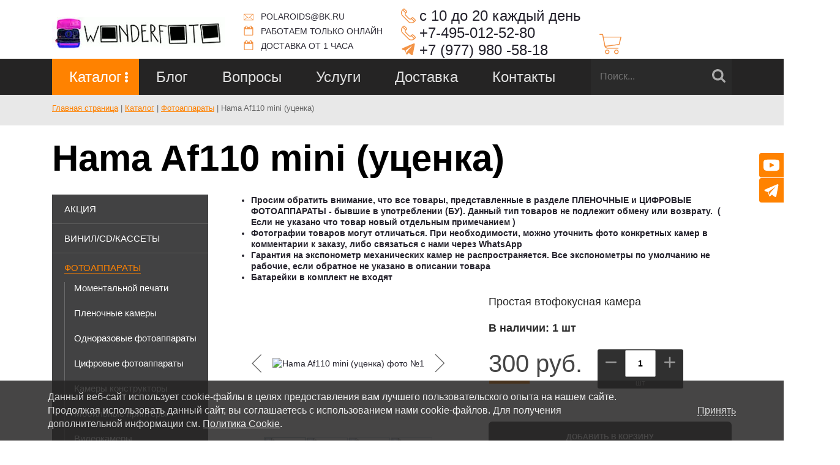

--- FILE ---
content_type: text/html; charset=UTF-8
request_url: https://wonderfoto.ru/katalog/fotoapparaty/hama-af110-mini-utsenka/
body_size: 44425
content:
<!DOCTYPE html>
<html xml:lang=ru lang=ru>
<head>
<style>@font-face{font-family:'Open Sans';src:local('Open Sans') , url(/bitrix/js/ui/fonts/opensans/opensans-regular.woff) format('woff') , url(/bitrix/js/ui/fonts/opensans/opensans-regular.ttf) format('truetype');font-weight:400;font-style:normal}@font-face{font-family:'Open Sans';src:local('Open Sans Light') , url(/bitrix/js/ui/fonts/opensans/opensans-light.woff) format('woff') , url(/bitrix/js/ui/fonts/opensans/opensans-light.ttf) format('truetype');font-weight:300;font-style:normal}@font-face{font-family:'Open Sans';src:local('Open Sans Semibold') , url(/bitrix/js/ui/fonts/opensans/opensans-semibold.woff) format('woff') , url(/bitrix/js/ui/fonts/opensans/opensans-semibold.ttf) format('truetype');font-weight:600;font-style:normal}@font-face{font-family:'Open Sans';src:local('Open Sans Bold') , url(/bitrix/js/ui/fonts/opensans/opensans-bold.woff) format('woff') , url(/bitrix/js/ui/fonts/opensans/opensans-bold.ttf) format('truetype');font-weight:700;font-style:normal}@font-face{font-family:'OpenSans';src:local('Open Sans') , url(/bitrix/js/ui/fonts/opensans/opensans-regular.woff) format('woff') , url(/bitrix/js/ui/fonts/opensans/opensans-regular.ttf) format('truetype');font-weight:400;font-style:normal}@font-face{font-family:"BebasNeueRegular";font-weight:400;font-style:normal;font-display:swap;src:url(/bitrix/templates/wonder-photo/fonts/BebasNeueRegular/BebasNeueRegular.eot);src:url(/bitrix/templates/wonder-photo/fonts/BebasNeueRegular/BebasNeueRegular.eot?#iefix) format("embedded-opentype") , url(/bitrix/templates/wonder-photo/fonts/BebasNeueRegular/BebasNeueRegular.woff) format("woff") , url(/bitrix/templates/wonder-photo/fonts/BebasNeueRegular/BebasNeueRegular.ttf) format("truetype")}@font-face{font-family:"BebasNeueBold";font-weight:400;font-style:normal;font-display:swap;src:url(/bitrix/templates/wonder-photo/fonts/BebasNeueBold/BebasNeueBold.eot);src:url(/bitrix/templates/wonder-photo/fonts/BebasNeueBold/BebasNeueBold.eot?#iefix) format("embedded-opentype") , url(/bitrix/templates/wonder-photo/fonts/BebasNeueBold/BebasNeueBold.woff) format("woff") , url(/bitrix/templates/wonder-photo/fonts/BebasNeueBold/BebasNeueBold.ttf) format("truetype")}@font-face{font-family:"NerisLight";font-weight:400;font-style:normal;font-display:swap;src:url(/bitrix/templates/wonder-photo/fonts/NerisLight/NerisLight.eot);src:url(/bitrix/templates/wonder-photo/fonts/NerisLight/NerisLight.eot?#iefix) format("embedded-opentype") , url(/bitrix/templates/wonder-photo/fonts/NerisLight/NerisLight.woff) format("woff") , url(/bitrix/templates/wonder-photo/fonts/NerisLight/NerisLight.ttf) format("truetype")}@font-face{font-family:"NerisSemiBold";font-weight:400;font-style:normal;font-display:swap;src:url(/bitrix/templates/wonder-photo/fonts/NerisSemiBold/NerisSemiBold.eot);src:url(/bitrix/templates/wonder-photo/fonts/NerisSemiBold/NerisSemiBold.eot?#iefix) format("embedded-opentype") , url(/bitrix/templates/wonder-photo/fonts/NerisSemiBold/NerisSemiBold.woff) format("woff") , url(/bitrix/templates/wonder-photo/fonts/NerisSemiBold/NerisSemiBold.ttf) format("truetype")}@font-face{font-family:"OpenSansRegular";font-weight:400;font-style:normal;font-display:swap;src:url(/bitrix/templates/wonder-photo/fonts/OpenSansRegular/OpenSansRegular.eot);src:url(/bitrix/templates/wonder-photo/fonts/OpenSansRegular/OpenSansRegular.eot?#iefix) format("embedded-opentype") , url(/bitrix/templates/wonder-photo/fonts/OpenSansRegular/OpenSansRegular.woff) format("woff") , url(/bitrix/templates/wonder-photo/fonts/OpenSansRegular/OpenSansRegular.ttf) format("truetype")}.forcefullwidth_wrapper_tp_banner{min-height:500px}:root{--ui-text-letter-spacing-auto:auto;--ui-text-letter-spacing-neg-3:-.01em;--ui-text-letter-spacing-neg-2:-.02em;--ui-text-letter-spacing-neg-1:-.03em;--ui-text-letter-spacing-3:.15em;--ui-text-letter-spacing-2:.1em;--ui-text-letter-spacing-1:.025em;--ui-text-decoration-style-dashed:dashed;--ui-text-decoration-style-wavy:wavy;--ui-text-decoration-style-dotted:dotted;--ui-text-decoration-style-double:double;--ui-text-decoration-style-solid:solid;--ui-text-decoration-line-overline:overline;--ui-text-decoration-line-line-through:line-through;--ui-text-decoration-line-underline:underline;--ui-text-transform-lowercase:lowercase;--ui-text-transform-uppercase:uppercase;--ui-text-transform-capitalize:capitalize;--ui-text-transform-none:none;--ui-space-inset-8xl:72px;--ui-space-inset-7xl:64px;--ui-space-inset-6xl:48px;--ui-space-inset-5xl:40px;--ui-space-inset-4xl:36px;--ui-space-inset-3xl:32px;--ui-space-inset-2xl:28px;--ui-space-inset-xl:24px;--ui-space-inset-lg:20px;--ui-space-inset-md2:18px;--ui-space-inset-md:16px;--ui-space-inset-sm2:14px;--ui-space-inset-sm:12px;--ui-space-inset-xs2:10px;--ui-space-inset-xs:8px;--ui-space-inset-2xs2:6px;--ui-space-inset-2xs:4px;--ui-space-inset-3xs:2px;--ui-space-inset-none:0;--ui-space-inline-8xl-neg:-72px;--ui-space-inline-7xl-neg:-64px;--ui-space-inline-6xl-neg:-48px;--ui-space-inline-5xl-neg:-40px;--ui-space-inline-4xl-neg:-36px;--ui-space-inline-3xl-neg:-32px;--ui-space-inline-2xl-neg:-28px;--ui-space-inline-xl-neg:-24px;--ui-space-inline-lg-neg:-20px;--ui-space-inline-md2-neg:-18px;--ui-space-inline-md-neg:-16px;--ui-space-inline-sm2-neg:-14px;--ui-space-inline-sm-neg:-12px;--ui-space-inline-xs2-neg:-10px;--ui-space-inline-xs-neg:-8px;--ui-space-inline-2xs2-neg:-6px;--ui-space-inline-2xs-neg:-4px;--ui-space-inline-3xs-neg:-2px;--ui-space-inline-8xl:72px;--ui-space-inline-7xl:64px;--ui-space-inline-6xl:48px;--ui-space-inline-5xl:40px;--ui-space-inline-4xl:36px;--ui-space-inline-3xl:32px;--ui-space-inline-2xl:28px;--ui-space-inline-xl:24px;--ui-space-inline-lg:20px;--ui-space-inline-md2:18px;--ui-space-inline-md:16px;--ui-space-inline-sm2:14px;--ui-space-inline-sm:12px;--ui-space-inline-xs2:10px;--ui-space-inline-xs:8px;--ui-space-inline-2xs2:6px;--ui-space-inline-2xs:4px;--ui-space-inline-3xs:2px;--ui-space-inline-none:0;--ui-space-stack-8xl-neg:-72px;--ui-space-stack-7xl-neg:-64px;--ui-space-stack-6xl-neg:-48px;--ui-space-stack-5xl-neg:-40px;--ui-space-stack-4xl-neg:-36px;--ui-space-stack-3xl-neg:-32px;--ui-space-stack-2xl-neg:-28px;--ui-space-stack-xl-neg:-24px;--ui-space-stack-lg-neg:-20px;--ui-space-stack-md2-neg:-18px;--ui-space-stack-md-neg:-16px;--ui-space-stack-sm2-neg:-14px;--ui-space-stack-sm-neg:-12px;--ui-space-stack-xs2-neg:-10px;--ui-space-stack-xs-neg:-8px;--ui-space-stack-2xs2-neg:-6px;--ui-space-stack-2xs-neg:-4px;--ui-space-stack-3xs-neg:-2px;--ui-space-stack-8xl:72px;--ui-space-stack-7xl:64px;--ui-space-stack-6xl:48px;--ui-space-stack-5xl:40px;--ui-space-stack-4xl:36px;--ui-space-stack-3xl:32px;--ui-space-stack-2xl:28px;--ui-space-stack-xl:24px;--ui-space-stack-lg:20px;--ui-space-stack-md2:18px;--ui-space-stack-md:16px;--ui-space-stack-sm2:14px;--ui-space-stack-sm:12px;--ui-space-stack-xs2:10px;--ui-space-stack-xs:8px;--ui-space-stack-2xs2:6px;--ui-space-stack-2xs:4px;--ui-space-stack-3xs:2px;--ui-space-stack-none:0;--ui-size-8xl:72px;--ui-size-7xl:64px;--ui-size-6xl:48px;--ui-size-5xl:40px;--ui-size-4xl:36px;--ui-size-3xl:32px;--ui-size-2xl:28px;--ui-size-xl:24px;--ui-size-lg:20px;--ui-size-md2:18px;--ui-size-md:16px;--ui-size-sm2:14px;--ui-size-sm:12px;--ui-size-xs2:10px;--ui-size-xs:8px;--ui-size-2xs2:6px;--ui-size-2xs:4px;--ui-size-3xs:2px;--ui-size-none:0;--ui-shadow-left-4xl:-16px 0 24px 0 rgba(0,0,0,.11);--ui-shadow-left-3xl:-12px 0 17px 0 rgba(0,0,0,.1);--ui-shadow-left-2xl:-8px 0 10px 0 rgba(0,0,0,.1);--ui-shadow-left-xl:-6px 0 10px 0 rgba(0,0,0,.1);--ui-shadow-left-l:-4px 0 5px 0 rgba(0,0,0,.08);--ui-shadow-left-m:-3px 0 4px 0 rgba(0,0,0,.08);--ui-shadow-left-s:-2px 0 4px 0 rgba(0,0,0,.08);--ui-shadow-left-xs:-2px 0 2px 0 rgba(0,0,0,.07);--ui-shadow-left-2xs:-1px 0 2px 0 rgba(0,0,0,.06);--ui-shadow-bottom-4xl:0 16px 24px 0 rgba(0,0,0,.11);--ui-shadow-bottom-3xl:0 12px 17px 0 rgba(0,0,0,.1);--ui-shadow-bottom-2xl:0 8px 10px 0 rgba(0,0,0,.1);--ui-shadow-bottom-xl:0 6px 10px 0 rgba(0,0,0,.1);--ui-shadow-bottom-l:0 4px 5px 0 rgba(0,0,0,.08);--ui-shadow-bottom-m:0 3px 4px 0 rgba(0,0,0,.08);--ui-shadow-bottom-s:0 2px 4px 0 rgba(0,0,0,.08);--ui-shadow-bottom-xs:0 2px 2px 0 rgba(0,0,0,.07);--ui-shadow-bottom-2xs:0 1px 2px 0 rgba(0,0,0,.06);--ui-shadow-right-4xl:16px 0 24px 0 rgba(0,0,0,.11);--ui-shadow-right-3xl:12px 0 17px 0 rgba(0,0,0,.1);--ui-shadow-right-2xl:8px 0 10px 0 rgba(0,0,0,.1);--ui-shadow-right-xl:6px 0 10px 0 rgba(0,0,0,.1);--ui-shadow-right-l:4px 0 5px 0 rgba(0,0,0,.08);--ui-shadow-right-m:3px 0 4px 0 rgba(0,0,0,.08);--ui-shadow-right-s:2px 0 4px 0 rgba(0,0,0,.08);--ui-shadow-right-xs:2px 0 2px 0 rgba(0,0,0,.07);--ui-shadow-right-2xs:1px 0 2px 0 rgba(0,0,0,.06);--ui-shadow-top-4xl:0 -16px 24px 0 rgba(0,0,0,.11);--ui-shadow-top-3xl:0 -12px 17px 0 rgba(0,0,0,.1);--ui-shadow-top-2xl:0 -8px 10px 0 rgba(0,0,0,.1);--ui-shadow-top-xl:0 -6px 10px 0 rgba(0,0,0,.1);--ui-shadow-top-l:0 -4px 5px 0 rgba(0,0,0,.08);--ui-shadow-top-m:0 -3px 4px 0 rgba(0,0,0,.08);--ui-shadow-top-s:0 -2px 4px 0 rgba(0,0,0,.08);--ui-shadow-top-xs:0 -2px 2px 0 rgba(0,0,0,.07);--ui-shadow-top-2xs:0 -1px 2px 0 rgba(0,0,0,.06);--ui-opacity-none:0;--ui-opacity-full:1;--ui-opacity-90:.9;--ui-opacity-80:.8;--ui-opacity-70:.7;--ui-opacity-60:.6;--ui-opacity-50:.5;--ui-opacity-40:.4;--ui-opacity-30:.3;--ui-opacity-20:.2;--ui-opacity-10:.1;--ui-opacity-5:.05;--ui-font-line-height-3xl:2;--ui-font-line-height-2xl:1.75;--ui-font-line-height-xl:1.62;--ui-font-line-height-lg:1.5;--ui-font-line-height-md:1.4;--ui-font-line-height-sm:1.35;--ui-font-line-height-2xs:1.3;--ui-font-line-height-3xs:1.2;--ui-font-line-height-reset:1;--ui-font-size-5xl:28px;--ui-font-size-4xl:24px;--ui-font-size-3xl:22px;--ui-font-size-2xl:18px;--ui-font-size-xl:16px;--ui-font-size-lg:15px;--ui-font-size-md:14px;--ui-font-size-sm:13px;--ui-font-size-xs:12px;--ui-font-size-3xs:11px;--ui-font-size-4xs:10px;--ui-font-size-5xs:9px;--ui-font-size-6xs:8px;--ui-font-size-7xs:7px;--ui-font-weight-extra-black:950;--ui-font-weight-black:900;--ui-font-weight-extra-bold:800;--ui-font-weight-bold:700;--ui-font-weight-semi-bold:600;--ui-font-weight-medium:500;--ui-font-weight-normal:400;--ui-font-weight-regular:400;--ui-font-weight-light:300;--ui-font-weight-extra-light:200;--ui-font-weight-thin:100;--ui-font-family-helvetica:"Helvetica Neue" , Helvetica , Arial , sans-serif;--ui-font-family-system-mono:ui-monospace , SFMono-Regular , "SF Mono" , Consolas , "Liberation Mono" , Menlo , monospace;--ui-font-family-system:system-ui , -apple-system , BlinkMacSystemFont , "Segoe UI" , Roboto , Ubuntu , "Helvetica Neue" , Arial , sans-serif , 'Apple Color Emoji' , 'Segoe UI Emoji' , 'Segoe UI Symbol';--ui-color-palette-beige-base:#fdfae1;--ui-color-palette-beige-base-rgb:253 , 250 , 225;--ui-color-palette-gray-02:#f8fafb;--ui-color-palette-gray-02-rgb:248 , 250 , 251;--ui-color-palette-gray-03:#f5f7f8;--ui-color-palette-gray-03-rgb:245 , 247 , 248;--ui-color-palette-gray-04:#f1f4f6;--ui-color-palette-gray-04-rgb:241 , 244 , 246;--ui-color-palette-gray-05:#eef2f4;--ui-color-palette-gray-05-rgb:238 , 242 , 244;--ui-color-palette-gray-90:#525c69;--ui-color-palette-gray-90-rgb:82 , 92 , 105;--ui-color-palette-gray-80:#6a737f;--ui-color-palette-gray-80-rgb:106 , 115 , 127;--ui-color-palette-gray-70:#828b95;--ui-color-palette-gray-70-rgb:130 , 139 , 149;--ui-color-palette-gray-60:#959ca4;--ui-color-palette-gray-60-rgb:149 , 156 , 164;--ui-color-palette-gray-50:#a8adb4;--ui-color-palette-gray-50-rgb:168 , 173 , 180;--ui-color-palette-gray-40:#bdc1c6;--ui-color-palette-gray-40-rgb:189 , 193 , 198;--ui-color-palette-gray-35:#c9ccd0;--ui-color-palette-gray-35-rgb:201 , 204 , 208;--ui-color-palette-gray-30:#d5d7db;--ui-color-palette-gray-30-rgb:213 , 215 , 219;--ui-color-palette-gray-20:#dfe0e3;--ui-color-palette-gray-20-rgb:223 , 224 , 227;--ui-color-palette-gray-15:#e6e7e9;--ui-color-palette-gray-15-rgb:230 , 231 , 233;--ui-color-palette-gray-10:#edeef0;--ui-color-palette-gray-10-rgb:237 , 238 , 240;--ui-color-palette-red-solid:#f0371b;--ui-color-palette-red-solid-rgb:240 , 55 , 27;--ui-color-palette-red-95:#800602;--ui-color-palette-red-95-rgb:128 , 6 , 2;--ui-color-palette-red-90:#9a0703;--ui-color-palette-red-90-rgb:154 , 7 , 3;--ui-color-palette-red-80:#c21b16;--ui-color-palette-red-80-rgb:194 , 27 , 22;--ui-color-palette-red-70:#e92f2a;--ui-color-palette-red-70-rgb:233 , 47 , 42;--ui-color-palette-red-60:#f4433e;--ui-color-palette-red-60-rgb:244 , 67 , 62;--ui-color-palette-red-50:#ff5752;--ui-color-palette-red-50-rgb:255 , 87 , 82;--ui-color-palette-red-45:#ff7c78;--ui-color-palette-red-45-rgb:255 , 124 , 120;--ui-color-palette-red-40:#ff9a97;--ui-color-palette-red-40-rgb:255 , 154 , 151;--ui-color-palette-red-30:#ffcdcc;--ui-color-palette-red-30-rgb:255 , 205 , 204;--ui-color-palette-red-25:#ffdcdb;--ui-color-palette-red-25-rgb:255 , 220 , 219;--ui-color-palette-red-20:#ffe8e8;--ui-color-palette-red-20-rgb:255 , 232 , 232;--ui-color-palette-red-15:#fff0f0;--ui-color-palette-red-15-rgb:255 , 240 , 240;--ui-color-palette-red-10:#fff8f8;--ui-color-palette-red-10-rgb:255 , 248 , 248;--ui-color-palette-orange-95:#614000;--ui-color-palette-orange-95-rgb:97 , 64 , 0;--ui-color-palette-orange-90:#7a5100;--ui-color-palette-orange-90-rgb:122 , 81 , 0;--ui-color-palette-orange-80:#9f6a00;--ui-color-palette-orange-80-rgb:159 , 106 , 0;--ui-color-palette-orange-70:#c48300;--ui-color-palette-orange-70-rgb:196 , 131 , 0;--ui-color-palette-orange-60:#e89b06;--ui-color-palette-orange-60-rgb:232 , 155 , 6;--ui-color-palette-orange-50:#ffa900;--ui-color-palette-orange-50-rgb:255 , 169 , 0;--ui-color-palette-orange-40:#ffc34d;--ui-color-palette-orange-40-rgb:255 , 195 , 77;--ui-color-palette-orange-30:#ffe1a6;--ui-color-palette-orange-30-rgb:255 , 225 , 166;--ui-color-palette-orange-25:#ffe9be;--ui-color-palette-orange-25-rgb:255 , 233 , 190;--ui-color-palette-orange-20:#fff1d6;--ui-color-palette-orange-20-rgb:255 , 241 , 214;--ui-color-palette-orange-15:#fff5e3;--ui-color-palette-orange-15-rgb:255 , 245 , 227;--ui-color-palette-orange-10:#fffaf0;--ui-color-palette-orange-10-rgb:255 , 250 , 240;--ui-color-palette-green-95:#3d4f00;--ui-color-palette-green-95-rgb:61 , 79 , 0;--ui-color-palette-green-90:#506900;--ui-color-palette-green-90-rgb:80 , 105 , 0;--ui-color-palette-green-80:#688800;--ui-color-palette-green-80-rgb:104 , 136 , 0;--ui-color-palette-green-70:#7fa800;--ui-color-palette-green-70-rgb:127 , 168 , 0;--ui-color-palette-green-60:#8dbb00;--ui-color-palette-green-60-rgb:141 , 187 , 0;--ui-color-palette-green-55:#95c500;--ui-color-palette-green-55-rgb:149 , 197 , 0;--ui-color-palette-green-50:#9dcf00;--ui-color-palette-green-50-rgb:157 , 207 , 0;--ui-color-palette-green-40:#bbde4d;--ui-color-palette-green-40-rgb:187 , 222 , 77;--ui-color-palette-green-35:#cfe780;--ui-color-palette-green-35-rgb:207 , 231 , 128;--ui-color-palette-green-30:#e2f1b3;--ui-color-palette-green-30-rgb:226 , 241 , 179;--ui-color-palette-green-25:#faf6c3;--ui-color-palette-green-25-rgb:250 , 246 , 195;--ui-color-palette-green-20:#f1fbd0;--ui-color-palette-green-20-rgb:241 , 251 , 208;--ui-color-palette-green-15:#f5fcde;--ui-color-palette-green-15-rgb:245 , 252 , 222;--ui-color-palette-green-10:#fafded;--ui-color-palette-green-10-rgb:250 , 253 , 237;--ui-color-palette-blue-95:#004f69;--ui-color-palette-blue-95-rgb:0 , 79 , 105;--ui-color-palette-blue-90:#006484;--ui-color-palette-blue-90-rgb:0 , 100 , 132;--ui-color-palette-blue-80:#00789e;--ui-color-palette-blue-80-rgb:0 , 120 , 158;--ui-color-palette-blue-70:#008dba;--ui-color-palette-blue-70-rgb:0 , 141 , 186;--ui-color-palette-blue-60:#11a9d9;--ui-color-palette-blue-60-rgb:17 , 169 , 217;--ui-color-palette-blue-50:#2fc6f6;--ui-color-palette-blue-50-rgb:47 , 198 , 246;--ui-color-palette-blue-40:#7fdefc;--ui-color-palette-blue-40-rgb:127 , 222 , 252;--ui-color-palette-blue-30:#c3f0ff;--ui-color-palette-blue-30-rgb:195 , 240 , 255;--ui-color-palette-blue-25:#d3f4ff;--ui-color-palette-blue-25-rgb:211 , 244 , 255;--ui-color-palette-blue-20:#e5f9ff;--ui-color-palette-blue-20-rgb:229 , 249 , 255;--ui-color-palette-blue-15:#ecfafe;--ui-color-palette-blue-15-rgb:236 , 250 , 254;--ui-color-palette-blue-10:#f4fcfe;--ui-color-palette-blue-10-rgb:244 , 252 , 254;--ui-color-palette-white-base:#fff;--ui-color-palette-white-base-rgb:255 , 255 , 255;--ui-color-palette-black-base:#333;--ui-color-palette-black-base-rgb:51 , 51 , 51;--ui-color-palette-black-solid:#000;--ui-color-palette-black-solid-rgb:0 , 0 , 0;--ui-color-overlay-base:rgba(255,255,255,.5);--ui-color-accent-yellow:#fef3b8;--ui-color-accent-yellow-rgb:254 , 243 , 184;--ui-color-accent-purple:#a77bde;--ui-color-accent-purple-rgb:167 , 123 , 222;--ui-color-accent-turquoise:#05b5ab;--ui-color-accent-turquoise-rgb:5 , 181 , 171;--ui-color-accent-green:#29ad49;--ui-color-accent-green-rgb:41 , 173 , 73;--ui-color-accent-brown:#ae914b;--ui-color-accent-brown-rgb:174 , 145 , 75;--ui-color-accent-pink:#fb6dba;--ui-color-accent-pink-rgb:251 , 109 , 186;--ui-color-accent-aqua:#55d0e0;--ui-color-accent-aqua-rgb:85 , 208 , 224;--ui-color-accent-light-blue:#559be6;--ui-color-accent-light-blue-rgb:85 , 155 , 230;--ui-color-tag-9:#e2e3e5;--ui-color-tag-9-rgb:226 , 227 , 229;--ui-color-tag-8:#ccd3dd;--ui-color-tag-8-rgb:204 , 211 , 221;--ui-color-tag-7:#dfc684;--ui-color-tag-7-rgb:223 , 198 , 132;--ui-color-tag-6:#ace5ec;--ui-color-tag-6-rgb:172 , 229 , 236;--ui-color-tag-5:#c2d1f0;--ui-color-tag-5-rgb:194 , 209 , 240;--ui-color-tag-4:#87eda0;--ui-color-tag-4-rgb:135 , 237 , 160;--ui-color-tag-3:#dbf087;--ui-color-tag-3-rgb:219 , 240 , 135;--ui-color-tag-2:#00baf2;--ui-color-tag-2-rgb:0 , 186 , 242;--ui-color-tag-1:#bcedfc;--ui-color-tag-1-rgb:188 , 237 , 252;--ui-color-link-primary-base:#2066b0;--ui-color-link-primary-base-rgb:32 , 102 , 176;--ui-color-background-none:none;--ui-color-background-transparent:transparent;--ui-border-width-thick:2px;--ui-border-width-thin:1px;--ui-border-radius-pill:99rem;--ui-border-radius-circle:50%;--ui-border-radius-3xl:20px;--ui-border-radius-2xl:16px;--ui-border-radius-xl:14px;--ui-border-radius-lg:12px;--ui-border-radius-md:10px;--ui-border-radius-sm:8px;--ui-border-radius-xs:6px;--ui-border-radius-2xs:4px;--ui-border-radius-3xs:2px;--ui-border-radius-none:0;--ui-typography-text-lg-font-weight:400;--ui-typography-text-lg-line-height:1.4;--ui-typography-text-lg-font-size:var(--ui-font-size-lg);--ui-typography-text-md-font-weight:400;--ui-typography-text-md-line-height:1.4;--ui-typography-text-md-font-size:var(--ui-font-size-md);--ui-typography-text-sm-font-weight:400;--ui-typography-text-sm-line-height:1.4;--ui-typography-text-sm-font-size:var(--ui-font-size-sm);--ui-typography-text-xs-font-weight:400;--ui-typography-text-xs-line-height:1.35;--ui-typography-text-xs-font-size:var(--ui-font-size-xs);--ui-typography-heading-h6-color:var(--ui-color-palette-black-base);--ui-typography-heading-h6-font-weight:600;--ui-typography-heading-h6-line-height:1.4;--ui-typography-heading-h6-font-size:var(--ui-font-size-md);--ui-typography-heading-h5-color:var(--ui-color-palette-black-base);--ui-typography-heading-h5-font-weight:400;--ui-typography-heading-h5-line-height:1.35;--ui-typography-heading-h5-font-size:var(--ui-font-size-xl);--ui-typography-heading-h4-color:var(--ui-color-palette-black-base);--ui-typography-heading-h4-font-weight:400;--ui-typography-heading-h4-line-height:1.35;--ui-typography-heading-h4-font-size:var(--ui-font-size-2xl);--ui-typography-heading-h3-color:var(--ui-color-palette-black-base);--ui-typography-heading-h3-font-weight:300;--ui-typography-heading-h3-line-height:1.3;--ui-typography-heading-h3-font-size:var(--ui-font-size-3xl);--ui-typography-heading-h2-color:var(--ui-color-palette-black-base);--ui-typography-heading-h2-font-weight:300;--ui-typography-heading-h2-line-height:1.3;--ui-typography-heading-h2-font-size:var(--ui-font-size-4xl);--ui-typography-heading-h1-color:var(--ui-color-palette-black-base);--ui-typography-heading-h1-font-weight:300;--ui-typography-heading-h1-line-height:1.2;--ui-typography-heading-h1-font-size:var(--ui-font-size-5xl);--ui-color-base-default:var(--ui-color-palette-black-base);--ui-color-base-default-rgb:var(--ui-color-palette-black-base-rgb);--ui-color-base-solid:var(--ui-color-palette-black-solid);--ui-color-base-solid-rgb:var(--ui-color-palette-black-solid-rgb);--ui-color-base-05:var(--ui-color-palette-gray-05);--ui-color-base-05-rgb:var(--ui-color-palette-gray-05-rgb);--ui-color-base-04:var(--ui-color-palette-gray-04);--ui-color-base-04-rgb:var(--ui-color-palette-gray-04-rgb);--ui-color-base-03:var(--ui-color-palette-gray-03);--ui-color-base-03-rgb:var(--ui-color-palette-gray-03-rgb);--ui-color-base-02:var(--ui-color-palette-gray-02);--ui-color-base-02-rgb:var(--ui-color-palette-gray-02-rgb);--ui-color-base-90:var(--ui-color-palette-gray-90);--ui-color-base-90-rgb:var(--ui-color-palette-gray-90-rgb);--ui-color-base-80:var(--ui-color-palette-gray-80);--ui-color-base-80-rgb:var(--ui-color-palette-gray-80-rgb);--ui-color-base-70:var(--ui-color-palette-gray-70);--ui-color-base-70-rgb:var(--ui-color-palette-gray-70-rgb);--ui-color-base-60:var(--ui-color-palette-gray-60);--ui-color-base-60-rgb:var(--ui-color-palette-gray-60-rgb);--ui-color-base-50:var(--ui-color-palette-gray-50);--ui-color-base-50-rgb:var(--ui-color-palette-gray-50-rgb);--ui-color-base-40:var(--ui-color-palette-gray-40);--ui-color-base-40-rgb:var(--ui-color-palette-gray-40-rgb);--ui-color-base-35:var(--ui-color-palette-gray-35);--ui-color-base-35-rgb:var(--ui-color-palette-gray-35-rgb);--ui-color-base-30:var(--ui-color-palette-gray-30);--ui-color-base-30-rgb:var(--ui-color-palette-gray-30-rgb);--ui-color-base-20:var(--ui-color-palette-gray-20);--ui-color-base-20-rgb:var(--ui-color-palette-gray-20-rgb);--ui-color-base-15:var(--ui-color-palette-gray-15);--ui-color-base-15-rgb:var(--ui-color-palette-gray-15-rgb);--ui-color-base-10:var(--ui-color-palette-gray-10);--ui-color-base-10-rgb:var(--ui-color-palette-gray-10-rgb);--ui-color-background-note:var(--ui-color-palette-beige-base);--ui-color-background-note-rgb:var(--ui-color-palette-beige-base-rgb);--ui-color-background-on-alert:var(--ui-color-palette-red-70);--ui-color-background-on-alert-rgb:var(--ui-color-palette-red-70-rgb);--ui-color-background-alert:var(--ui-color-palette-red-20);--ui-color-background-alert-rgb:var(--ui-color-palette-red-20-rgb);--ui-color-background-on-warning:var(--ui-color-palette-orange-70);--ui-color-background-on-warning-rgb:var(--ui-color-palette-orange-70-rgb);--ui-color-background-warning:var(--ui-color-palette-orange-20);--ui-color-background-warning-rgb:var(--ui-color-palette-orange-20-rgb);--ui-color-background-on-success:var(--ui-color-palette-green-70);--ui-color-background-on-success-rgb:var(--ui-color-palette-green-70-rgb);--ui-color-background-success:var(--ui-color-palette-green-20);--ui-color-background-success-rgb:var(--ui-color-palette-green-20-rgb);--ui-color-background-on-info:var(--ui-color-palette-blue-70);--ui-color-background-on-info-rgb:var(--ui-color-palette-blue-70-rgb);--ui-color-background-info:var(--ui-color-palette-blue-20);--ui-color-background-info-rgb:var(--ui-color-palette-blue-20-rgb);--ui-color-background-tertiary:var(--ui-color-palette-gray-05);--ui-color-background-tertiary-rgb:var(--ui-color-palette-gray-05-rgb);--ui-color-background-secondary:var(--ui-color-palette-gray-10);--ui-color-background-secondary-rgb:var(--ui-color-palette-gray-10-rgb);--ui-color-background-primary:var(--ui-color-palette-white-base);--ui-color-background-primary-rgb:var(--ui-color-palette-white-base-rgb);--ui-color-text-warning:var(--ui-color-palette-orange-50);--ui-color-text-warning-rgb:var(--ui-color-palette-orange-50-rgb);--ui-color-text-alert:var(--ui-color-palette-red-50);--ui-color-text-alert-rgb:var(--ui-color-palette-red-50-rgb);--ui-color-text-subtle:var(--ui-color-palette-gray-70);--ui-color-text-subtle-rgb:var(--ui-color-palette-gray-70-rgb);--ui-color-text-secondary:var(--ui-color-palette-gray-90);--ui-color-text-secondary-rgb:var(--ui-color-palette-gray-90-rgb);--ui-color-text-primary:var(--ui-color-palette-black-base);--ui-color-text-primary-rgb:var(--ui-color-palette-black-base-rgb);--ui-color-extranet:var(--ui-color-palette-orange-60);--ui-color-extranet-rgb:var(--ui-color-palette-orange-60-rgb);--ui-color-on-primary-alt:var(--ui-color-palette-white-base);--ui-color-on-primary-alt-rgb:var(--ui-color-palette-white-base-rgb);--ui-color-primary-alt:var(--ui-color-palette-green-50);--ui-color-primary-alt-rgb:var(--ui-color-palette-green-50-rgb);--ui-color-on-primary:var(--ui-color-palette-white-base);--ui-color-on-primary-rgb:var(--ui-color-palette-white-base-rgb);--ui-color-primary:var(--ui-color-palette-blue-50);--ui-color-primary-rgb:var(--ui-color-palette-blue-50-rgb)}:root{--ui-font-family-open-sans:'Open Sans' , 'Helvetica Neue' , Helvetica , Arial , sans-serif}img{border:0}@media only screen and (max-width:767px){.tp-banner-container{display:none}}.tp-banner-container{width:100%;position:relative;padding:0}.tp-banner{width:100%;position:relative}.tp-caption{z-index:1;white-space:nowrap}.tp-caption.medium_text{position:absolute;color:#fff;text-shadow:0 2px 5px rgba(0,0,0,.5);font-weight:700;font-size:20px;line-height:20px;font-family:Arial;margin:0;border-width:0;border-style:none;white-space:nowrap}.tp-caption.large_text{position:absolute;color:#fff;text-shadow:0 2px 5px rgba(0,0,0,.5);font-weight:700;font-size:40px;line-height:40px;font-family:Arial;margin:0;border-width:0;border-style:none;white-space:nowrap}.tp-caption a{color:#ff7302;text-shadow:none}.nca-cookiesaccept-line{font-size:inherit;font-family:inherit;line-height:1;padding:10px}.nca-cookiesaccept-line.style-4 .nca-cookiesaccept-line-text{color:#eee}.nca-cookiesaccept-line.style-4{background-color:#474747}.tel a{color:inherit}.header-cnt.vcard{position:relative}.lang-selector{position:absolute;right:0;top:0;font-family:BebasNeueBold,sans-serif;font-size:20px}.lang-selector a{color:#000}.lang-selector a.active{color:#f39346!important}@media (max-width:575px){.lang-selector{right:10px}}@media (max-width:424px){.lang-selector{top:78px}.header-col.header-col__cart{padding-left:16%}}*,*::before,*::after{box-sizing:border-box}html{font-family:sans-serif;line-height:1.15}header{display:block}body{margin:0;font-family:BlinkMacSystemFont,"Segoe UI",Roboto,"Helvetica Neue",Arial,sans-serif,"Apple Color Emoji","Segoe UI Emoji","Segoe UI Symbol";font-size:1rem;font-weight:400;line-height:1.5;color:#212529;text-align:left;background-color:#fff}h1,.h3{margin-top:0;margin-bottom:.5rem}ol,ul{margin-top:0;margin-bottom:1rem}ul ul{margin-bottom:0}a{color:#007bff;text-decoration:none;background-color:transparent}a:not([href]):not([tabindex]){color:inherit;text-decoration:none}img{vertical-align:middle;border-style:none}svg:not(:root){overflow:hidden}button{border-radius:0}input,button{margin:0;font-family:inherit;font-size:inherit;line-height:inherit}button,input{overflow:visible}button{text-transform:none}html{box-sizing:border-box}*,*::before,*::after{box-sizing:inherit}.container{width:100%;padding-right:15px;padding-left:15px;margin-right:auto;margin-left:auto}@media (min-width:576px){.container{max-width:540px}}.row{display:flex;flex-wrap:wrap;margin-right:-15px;margin-left:-15px}.col{position:relative;width:100%;min-height:1px;padding-right:15px;padding-left:15px}.col{flex-basis:0;flex-grow:1;max-width:100%}.icon{display:inline-block;width:1em;height:1em;fill:currentColor}.icon-calendar{font-size:51.1634rem;width:1em}.icon-cart{font-size:51.2rem;width:1em}.icon-envelope{font-size:48.541rem;width:1em}.icon-next{font-size:34.133rem;width:1em}.icon-search{font-size:47.5084rem;width:1em}.icon-telephone{font-size:51.2rem;width:1em}.icon-vk{font-size:54.8358rem;width:1em}.icon-yt{font-size:31rem;width:1em}body,html{height:100%}body{font-size:14px;line-height:1.3;font-family:"Open Sans",sans-serif;color:#25232d;opacity:1}a{color:#0970bc;text-decoration:none}h1{font-family:"BebasNeueRegular",sans-serif;font-size:60px;margin:0 0 20px 0;color:#000}.h3{font-family:"BebasNeueRegular",sans-serif;font-size:57px;color:#000;margin:0 0 20px 0;padding-left:32px;position:relative;line-height:1.2}.h3:before{content:'';display:block;width:5px;height:42px;position:absolute;left:0;top:50%;transform:translateY(-50%);background:#ff8200}.toggle-switch{border:none;width:25px;height:20px;font-size:0;text-indent:-9999px;appearance:none;box-shadow:none;border-radius:0;background:transparent;position:relative;padding:0;display:none}.toggle-switch span{display:block;position:absolute;height:4px;left:0;right:0;background:#fff;top:9px;border-radius:2px}.toggle-switch span:before,.toggle-switch span:after{content:'';display:block;position:absolute;height:4px;left:0;right:0;background:#fff;border-radius:2px}.toggle-switch span:before{top:-8px}.toggle-switch span:after{bottom:-8px}.blueimp-gallery *{font-family:Arial,sans-serif!important}.page-main h1{display:none}.tp-banner-container .tp-caption.large_text{font-family:"BebasNeueRegular",sans-serif;font-weight:700;font-size:48px;color:#fff;text-shadow:none;max-width:600px;line-height:1.1}.tp-banner-container .tp-caption.medium_text{font-family:"OpenSansRegular",sans-serif;font-weight:400;font-size:22px;color:#fff;text-shadow:none;max-width:600px;white-space:normal;line-height:1.3}.tp-banner-container .tp-caption.medium_text .text{position:relative;padding-top:30px;margin:12px 0 55px 0}.tp-banner-container .tp-caption.medium_text .text:after{content:'';background:#ff8200;width:65px;height:5px;position:absolute;top:0;left:0}.tp-banner-container .btn{color:#fff;border:1px solid #fff;font-family:"NerisLight",sans-serif;font-size:16px;letter-spacing:3px;padding:10px 36px;border-radius:8px}.tp-banner-container .btn .icon{width:14px;height:14px;position:relative;top:2px}.tp-banner-container .tp-banner__text-position-right .tp-caption{padding-left:830px}.tp-banner>ul{padding:0;margin:0}.tp-banner>ul>li{list-style:none;padding:0;margin:0}.blueimp-gallery a,.blueimp-gallery .h3{color:#fff!important}.blueimp-gallery .h3{padding-left:0!important}.blueimp-gallery .h3:before{display:none}.scrollup{border:none;position:fixed;bottom:10%;right:50%;transform:translateX(680px);background:rgba(0,0,0,.3);color:#fff;width:auto;height:40px;z-index:100;overflow:hidden;border-radius:4px;display:none;padding:0 10px 5px 10px}.scrollup__icon{display:inline-block;border-top:2px solid #fff;border-right:2px solid #fff;transform:rotate(-45deg);width:24px;height:24px;position:relative;top:8px;vertical-align:bottom}.scrollup__text{padding-left:5px;font-size:16px}.icon{display:inline-block}button{outline:none}.btn{background:none;border:none;padding:13px 36px;text-align:center;text-decoration:none;border-radius:6px;display:inline-block;font-size:12px;text-transform:uppercase;font-weight:700;white-space:nowrap}input[type="text"]{border:1px solid #a8a8a8;background:#fff;font-size:14px;padding:12px;box-sizing:border-box}header{padding-top:12px;position:relative;z-index:21;background:#fff}.header-cnt{align-items:center;flex-wrap:nowrap}.header-col{position:relative}.header-col .icon{color:#f39346;width:16px;height:16px;position:absolute;top:0;left:0}.header-col .icon-envelope{top:2px}.header-col .icon-telephone{width:24px;height:24px;top:2px}.header-col__info .item{position:relative;padding-left:28px;margin-bottom:6px;text-transform:uppercase;white-space:nowrap;font-family:"NerisSemiBold",sans-serif;color:#2f2d37}.header-col__phone{text-align:left;padding-left:30px;font-family:"BebasNeueBold",sans-serif;font-size:24px;white-space:nowrap;line-height:1.2}.bx-basket-block{font-family:"BebasNeueBold",sans-serif;font-size:20px;position:relative}.bx-basket-block .icon-cart{width:36px;height:36px;display:inline-block}.bx-basket-block a{position:absolute;left:0;top:0;width:100%;height:100%;z-index:1}.top-menu-cnt{background:#252424}.top-menu{list-style:none;padding:0;margin:0;display:flex;align-items:flex-start}.top-menu li>ul{padding:0;margin:20px 0 0 0;list-style:none;background:#252424;position:absolute;opacity:0;visibility:hidden;z-index:777}.top-menu .level-1>a{display:block;padding:14px 28px;color:#dfdfdf;font-family:"BebasNeueRegular",sans-serif;font-size:24px;white-space:nowrap;position:relative}.top-menu .level-1>a:after{content:'•••';position:absolute;color:#fff;transform:translateY(-50%) rotate(90deg);right:12px;top:50%;font-size:18px;visibility:hidden;opacity:0}.top-menu .level-2{position:relative}.top-menu .level-2>a{display:block;font-family:"NerisLight",sans-serif;font-size:15px;color:#fff;text-transform:uppercase;padding:6px 28px;border-bottom:1px solid #4e4e4f;white-space:nowrap}.top-menu .level-2>ul{left:100%;top:0;margin:0 0 0 20px}.top-menu .level-3,.top-menu .level-4,.top-menu .level-5,.top-menu .level-6{position:relative}.top-menu .level-3>a,.top-menu .level-4>a,.top-menu .level-5>a,.top-menu .level-6>a{display:block;font-family:"NerisLight",sans-serif;font-size:16px;color:#fff;padding:5px 28px 6px 28px;border-bottom:1px solid #4e4e4f;white-space:nowrap}.top-menu .level-3>ul,.top-menu .level-4>ul,.top-menu .level-5>ul{left:100%;top:0;margin:0 0 0 20px}.top-menu__all{display:none}.search-form{position:relative}.search-form .icon{color:#ababab;width:22px;height:22px}.search-form button{background:none;padding:0;border:none;position:absolute;right:10px;top:50%;transform:translateY(-50%)}.search-form input[type="text"]{background:#2a2a2a;padding:19px 40px 20px 15px;border:none;display:block;width:100%;font-size:16px;color:#dfdfdf;font-family:"NerisSemiBold",sans-serif}.socials-fixed{position:fixed;right:0;top:250px;z-index:5}.socials-fixed__item{background:#ff8200;width:40px;height:40px;margin-bottom:1px;position:relative;border-radius:4px 0 0 4px}.socials-fixed__item .icon{width:26px;height:26px;color:#fff;position:absolute;left:50%;top:50%;transform:translateY(-50%) translateX(-50%)}.socials-fixed__item a{position:absolute;left:0;top:0;width:100%;height:100%}.mainpage-catalog-sections{padding:60px 0;position:relative;overflow:hidden}.mainpage-catalog-sections:before{content:'';width:300px;height:670px;background:url(/bitrix/templates/wonder-photo/images/xmainsections-left.jpg.pagespeed.ic.dsrCl-pGBm.webp) no-repeat 0 0;display:block;position:absolute;left:0;top:0}.mainpage-catalog-sections:after{content:'';width:312px;height:670px;background:url(/bitrix/templates/wonder-photo/images/xmainsections-right.jpg.pagespeed.ic.S3ONE1ivGp.webp) no-repeat 0 0;display:block;position:absolute;right:0;top:0}.mainpage-catalog-sections .bx_catalog_tile_ul{padding:0;margin:0;list-style:none;margin-left:-5px;margin-right:-5px;position:relative;z-index:3}.mainpage-catalog-sections .bx_catalog_tile_li{padding-left:5px;padding-right:5px;flex:0 0 20%;max-width:20%}.bx_catalog_tile__el{display:block;position:relative;background:#f0f0f2;margin-bottom:30px;overflow:hidden;padding:15px}.bx_catalog_tile__el:after{content:'';position:absolute;background:rgba(46,45,47,.5);left:15px;right:15px;top:15px;bottom:15px;z-index:2}.bx_catalog_tile__el .img-cnt{overflow:hidden;display:block;text-align:center}.bx_catalog_tile__el img{max-width:100%;height:auto}.bx_catalog_tile__el .name{position:absolute;left:50%;top:50%;transform:translateY(-50%) translateX(-50%);text-align:center;color:#fff;font-size:20px;font-family:"BebasNeueRegular",sans-serif;z-index:3}.header-col__phone--whatsapp a{color:inherit}.header-col__phone--whatsapp img{width:24px;height:24px;position:absolute;left:0;top:2px}@media only screen and (max-width:1599px){.mainpage-catalog-sections:before,.mainpage-catalog-sections:after{display:none}}@media only screen and (max-width:1199px){.header-cnt{margin-bottom:20px;flex-wrap:wrap}.header-cnt .col{max-width:25%;flex:0 0 25%}.header-cnt .header-col__logo{max-width:100%;flex:0 0 100%;text-align:center;margin-bottom:20px}.header-cnt .header-col__phones{max-width:30%;flex:0 0 30%}.header-cnt .header-col__info{max-width:35%;flex:0 0 35%}.header-col__phone{font-size:20px;text-align:left}.header-col__phone img,.header-col__phone .icon{width:20px;height:20px}.top-menu-cnt .col:first-child{padding-right:0}.top-menu-cnt .col:last-child{padding-left:0}.top-menu .level-1>a{padding:14px 25px 14px 20px}.tp-banner-container .tp-caption.large_text,.tp-banner-container .tp-caption.medium_text .text,.tp-banner-container .tp-caption.medium_text .btn{margin-left:20px!important}.scrollup{top:auto;right:34px;bottom:100px;transform:none}.scrollup__text{display:none}}@media only screen and (max-width:991px){.header-cnt{justify-content:space-between;margin-bottom:20px;flex-wrap:wrap}.header-cnt .col:not(.header-col__logo){max-width:33.333%;flex:0 0 33.333%}.header-cnt .col:not(.header-col__logo).header-col__cart{max-width:30%;flex:0 0 30%}.header-cnt .header-col__logo{order:0;max-width:70%;flex:0 0 70%}.header-cnt .header-col__cart{order:1}.header-cnt .header-col__info{order:2}.header-cnt .header-col:nth-of-type(3){order:3}.header-cnt .header-col:nth-of-type(4){order:4}.toggle-switch-top-menu{display:block;top:18px}.top-menu-cnt{position:relative}.top-menu{display:none;position:absolute;background:#252424;width:calc(100% - 30px);top:100%;box-shadow:0 6px 12px rgba(0,0,0,.175)}.top-menu li>ul{opacity:1;visibility:visible;position:relative;display:none;margin:0}.top-menu .level-1>a{border-bottom:1px solid #4e4e4f;padding-top:8px;padding-bottom:8px}.top-menu .level-2>ul,.top-menu .level-3>ul,.top-menu .level-4>ul,.top-menu .level-5>ul{position:relative;left:auto;margin:0}.top-menu .level-2>a{padding-left:25px}.top-menu .level-3>a{padding-left:35px}.top-menu .level-4>a{padding-left:45px}.top-menu .level-5>a{padding-left:50px}.top-menu-cnt .container{position:relative}.top-menu-cnt .col:first-child{max-width:none;flex-grow:unset;padding-right:15px;position:initial}.top-menu-cnt .col:last-child{padding-left:15px}.top-menu__all{display:block}.top-menu .parent>a{position:relative}.top-menu .parent>a:after{content:'';width:10px;height:10px;border-right:2px solid #fff;border-bottom:2px solid #fff;visibility:visible;opacity:1;transform:rotate(-45deg);top:42%;position:absolute;color:#fff;right:12px;font-size:18px}.top-menu li.parent:not(.level1)>a:after{top:32%}.mainpage-catalog-sections .bx_catalog_tile_li{flex:0 0 25%;max-width:25%}}@media only screen and (max-width:767px){h1{line-height:1.1;font-size:46px}.header-cnt{flex-wrap:wrap;position:relative;margin-bottom:0}.header-col__logo{flex:0 0 100%;max-width:100%;margin-bottom:10px}.header-col__phones,.header-col__info{max-width:100%!important;flex:0 0 100%!important;display:flex;flex-wrap:wrap;justify-content:center}.header-col__info .item{padding-left:20px;padding-right:8px}.header-col__phone{font-size:18px;padding-left:24px;margin-bottom:8px}.header-col__phone:not(:last-child){padding-right:24px}.tp-banner-container{display:none!important}.mainpage-catalog-sections{padding:30px 0 0 0}.mainpage-catalog-sections .bx_catalog_tile_li{flex:0 0 50%;max-width:50%}.socials-fixed{display:none}}@media only screen and (max-width:575px){.header-col__logo,.header-col__cart{max-width:100%!important;flex:0 0 100%!important}.header-col__logo{margin-bottom:5px}.header-col__cart{padding-left:40%;margin-bottom:10px}.header-col__info svg{display:none;padding-left:0;padding-right:10px}.header-col__phone span{display:inline}.top-menu-cnt{position:relative}.top-menu-cnt .container{position:initial}.top-menu{left:0;width:100%}}@media only screen and (max-width:424px){.header-col__logo{text-align:center}.header-col__cart{padding-left:30%}.header-col__phone:not(:last-child){padding-right:10px}}#nca-cookiesaccept-line.nca-cookiesaccept-line{background-color:#252424!important}#nca-cookiesaccept-line.nca-cookiesaccept-line .nca-cookiesaccept-line-text{font-family:"NerisLight",sans-serif;line-height:1.4;font-size:16px}#nca-cookiesaccept-line-accept-btn{border:none;background:none;padding:0;margin:0;color:#d5d5d5;font-family:"NerisSemiBold",sans-serif;border-bottom:1px dashed #d5d5d5;font-size:16px}</style>
<meta http-equiv=X-UA-Compatible content="IE=edge">
<meta name=yandex-verification content=7dbd8e2fd97f5ed7>
<meta name=cmsmagazine content=d39b595e479887b9c4f3afaeb6344fcf>
<meta name=google-site-verification content=F96WebH-MMjZgJ09ucv4CdqNTxcX9rBkimnEhKd39G0>
<meta name=viewport content="width=device-width,initial-scale=1">
<link href="/bitrix/js/ui/design-tokens/dist/ui.design-tokens.css?176616979626358" type="text/css" rel=stylesheet /><link href="/bitrix/js/ui/fonts/opensans/ui.font.opensans.css?16905606332555" type="text/css" rel=stylesheet /><link href="/bitrix/js/main/popup/dist/main.popup.bundle.css?176616986931694" type="text/css" rel=stylesheet /><script type="text/javascript" data-pagespeed-no-defer>(function(){function d(b){var a=window;if(a.addEventListener)a.addEventListener("load",b,!1);else if(a.attachEvent)a.attachEvent("onload",b);else{var c=a.onload;a.onload=function(){b.call(this);c&&c.call(this)}}}var p=Date.now||function(){return+new Date};window.pagespeed=window.pagespeed||{};var q=window.pagespeed;function r(){this.a=!0}r.prototype.c=function(b){b=parseInt(b.substring(0,b.indexOf(" ")),10);return!isNaN(b)&&b<=p()};r.prototype.hasExpired=r.prototype.c;r.prototype.b=function(b){return b.substring(b.indexOf(" ",b.indexOf(" ")+1)+1)};r.prototype.getData=r.prototype.b;r.prototype.f=function(b){var a=document.getElementsByTagName("script"),a=a[a.length-1];a.parentNode.replaceChild(b,a)};r.prototype.replaceLastScript=r.prototype.f;
r.prototype.g=function(b){var a=window.localStorage.getItem("pagespeed_lsc_url:"+b),c=document.createElement(a?"style":"link");a&&!this.c(a)?(c.type="text/css",c.appendChild(document.createTextNode(this.b(a)))):(c.rel="stylesheet",c.href=b,this.a=!0);this.f(c)};r.prototype.inlineCss=r.prototype.g;
r.prototype.h=function(b,a){var c=window.localStorage.getItem("pagespeed_lsc_url:"+b+" pagespeed_lsc_hash:"+a),f=document.createElement("img");c&&!this.c(c)?f.src=this.b(c):(f.src=b,this.a=!0);for(var c=2,k=arguments.length;c<k;++c){var g=arguments[c].indexOf("=");f.setAttribute(arguments[c].substring(0,g),arguments[c].substring(g+1))}this.f(f)};r.prototype.inlineImg=r.prototype.h;
function t(b,a,c,f){a=document.getElementsByTagName(a);for(var k=0,g=a.length;k<g;++k){var e=a[k],m=e.getAttribute("data-pagespeed-lsc-hash"),h=e.getAttribute("data-pagespeed-lsc-url");if(m&&h){h="pagespeed_lsc_url:"+h;c&&(h+=" pagespeed_lsc_hash:"+m);var l=e.getAttribute("data-pagespeed-lsc-expiry"),l=l?(new Date(l)).getTime():"",e=f(e);if(!e){var n=window.localStorage.getItem(h);n&&(e=b.b(n))}e&&(window.localStorage.setItem(h,l+" "+m+" "+e),b.a=!0)}}}
function u(b){t(b,"img",!0,function(a){return a.src});t(b,"style",!1,function(a){return a.firstChild?a.firstChild.nodeValue:null})}
q.i=function(){if(window.localStorage){var b=new r;q.localStorageCache=b;d(function(){u(b)});d(function(){if(b.a){for(var a=[],c=[],f=0,k=p(),g=0,e=window.localStorage.length;g<e;++g){var m=window.localStorage.key(g);if(!m.indexOf("pagespeed_lsc_url:")){var h=window.localStorage.getItem(m),l=h.indexOf(" "),n=parseInt(h.substring(0,l),10);if(!isNaN(n))if(n<=k){a.push(m);continue}else if(n<f||!f)f=n;c.push(h.substring(l+1,h.indexOf(" ",l+1)))}}k="";f&&(k="; expires="+(new Date(f)).toUTCString());document.cookie=
"_GPSLSC="+c.join("!")+k;g=0;for(e=a.length;g<e;++g)window.localStorage.removeItem(a[g]);b.a=!1}})}};q.localStorageCacheInit=q.i;})();
pagespeed.localStorageCacheInit();</script><link href="/bitrix/cache/css/s1/wonder-photo/page_6d1c55e4fe56c7047e075b4f8834c073/A.page_6d1c55e4fe56c7047e075b4f8834c073_v1.css,q176845239033731.pagespeed.cf.dR8JhOqXiz.css" type="text/css" rel=stylesheet /><link href="/bitrix/cache/css/s1/wonder-photo/template_63963e6a5c727fffe74e6fc4755326ba/A.template_63963e6a5c727fffe74e6fc4755326ba_v1.css,q1768452384255059.pagespeed.cf.OjaS6lIU-k.css" type="text/css" data-template-style=true rel=stylesheet /><style>.nca-cookiesaccept-line{box-sizing:border-box!important;margin:0!important;border:none!important;width:100%!important;min-height:10px!important;max-height:250px!important;display:block;clear:both!important;padding:16px!important;position:fixed;bottom:0!important;opacity:.85;transform:translateY(0%);z-index:99999}.nca-cookiesaccept-line>div{display:flex;align-items:center}.nca-cookiesaccept-line>div>div{padding-left:5%;padding-right:5%}.nca-cookiesaccept-line a{color:inherit;text-decoration:underline}@media screen and (max-width:767px){.nca-cookiesaccept-line>div>div{padding-left:1%;padding-right:1%}}</style><script data-skip-moving=true>(function(w,d){var v=w.frameCacheVars={"CACHE_MODE":"HTMLCACHE","storageBlocks":[],"dynamicBlocks":{"bx_basketFKauiI":"c3fd9171b1e8","LkGdQn":"2ded259bf979","OhECjo":"d41d8cd98f00","g8taYv":"58612da8a829"},"AUTO_UPDATE":true,"AUTO_UPDATE_TTL":120,"version":2};var inv=false;if(v.AUTO_UPDATE===false){if(v.AUTO_UPDATE_TTL&&v.AUTO_UPDATE_TTL>0){var lm=Date.parse(d.lastModified);if(!isNaN(lm)){var td=new Date().getTime();if((lm+v.AUTO_UPDATE_TTL*1000)>=td){w.frameRequestStart=false;w.preventAutoUpdate=true;return;}inv=true;}}else{w.frameRequestStart=false;w.preventAutoUpdate=true;return;}}var r=w.XMLHttpRequest?new XMLHttpRequest():(w.ActiveXObject?new w.ActiveXObject("Microsoft.XMLHTTP"):null);if(!r){return;}w.frameRequestStart=true;var m=v.CACHE_MODE;var l=w.location;var x=new Date().getTime();var q="?bxrand="+x+(l.search.length>0?"&"+l.search.substring(1):"");var u=l.protocol+"//"+l.host+l.pathname+q;r.open("GET",u,true);r.setRequestHeader("BX-ACTION-TYPE","get_dynamic");r.setRequestHeader("X-Bitrix-Composite","get_dynamic");r.setRequestHeader("BX-CACHE-MODE",m);r.setRequestHeader("BX-CACHE-BLOCKS",v.dynamicBlocks?JSON.stringify(v.dynamicBlocks):"");if(inv){r.setRequestHeader("BX-INVALIDATE-CACHE","Y");}try{r.setRequestHeader("BX-REF",d.referrer||"");}catch(e){}if(m==="APPCACHE"){r.setRequestHeader("BX-APPCACHE-PARAMS",JSON.stringify(v.PARAMS));r.setRequestHeader("BX-APPCACHE-URL",v.PAGE_URL?v.PAGE_URL:"");}r.onreadystatechange=function(){if(r.readyState!=4){return;}var a=r.getResponseHeader("BX-RAND");var b=w.BX&&w.BX.frameCache?w.BX.frameCache:false;if(a!=x||!((r.status>=200&&r.status<300)||r.status===304||r.status===1223||r.status===0)){var f={error:true,reason:a!=x?"bad_rand":"bad_status",url:u,xhr:r,status:r.status};if(w.BX&&w.BX.ready&&b){BX.ready(function(){setTimeout(function(){BX.onCustomEvent("onFrameDataRequestFail",[f]);},0);});}w.frameRequestFail=f;return;}if(b){b.onFrameDataReceived(r.responseText);if(!w.frameUpdateInvoked){b.update(false);}w.frameUpdateInvoked=true;}else{w.frameDataString=r.responseText;}};r.send();var p=w.performance;if(p&&p.addEventListener&&p.getEntries&&p.setResourceTimingBufferSize){var e='resourcetimingbufferfull';var h=function(){if(w.BX&&w.BX.frameCache&&w.BX.frameCache.frameDataInserted){p.removeEventListener(e,h);}else{p.setResourceTimingBufferSize(p.getEntries().length+50);}};p.addEventListener(e,h);}})(window,document);</script>
<script data-skip-moving=true>(function(w,d,n){var cl="bx-core";var ht=d.documentElement;var htc=ht?ht.className:undefined;if(htc===undefined||htc.indexOf(cl)!==-1){return;}var ua=n.userAgent;if(/(iPad;)|(iPhone;)/i.test(ua)){cl+=" bx-ios";}else if(/Windows/i.test(ua)){cl+=' bx-win';}else if(/Macintosh/i.test(ua)){cl+=" bx-mac";}else if(/Linux/i.test(ua)&&!/Android/i.test(ua)){cl+=" bx-linux";}else if(/Android/i.test(ua)){cl+=" bx-android";}cl+=(/(ipad|iphone|android|mobile|touch)/i.test(ua)?" bx-touch":" bx-no-touch");cl+=w.devicePixelRatio&&w.devicePixelRatio>=2?" bx-retina":" bx-no-retina";if(/AppleWebKit/.test(ua)){cl+=" bx-chrome";}else if(/Opera/.test(ua)){cl+=" bx-opera";}else if(/Firefox/.test(ua)){cl+=" bx-firefox";}ht.className=htc?htc+" "+cl:cl;})(window,document,navigator);</script>
<script type="extension/settings" data-extension=currency.currency-core>{"region":"ru"}</script>
<meta property=og:title content="Hama Af110 mini (уценка) купить в Москве в интернет-магазине | Wonderfoto"/>
<meta property=og:description content="Hama Af110 mini (уценка) - заказать в интернет-магазине &laquo;Wonderfoto&raquo; по цене 300 руб. в Москве и с доставкой по всей России!"/>
<meta property=og:url content="https://wonderfoto.ru/katalog/fotoapparaty/hama-af110-mini-utsenka/"/>
<meta property=og:type content=website />
<meta property=og:site_name content=Wonderfoto />
<meta property=og:image content="https://wonderfoto.ru/upload/resize_cache/iblock/be0/1280_1024_0/skablx4c44rn3ouqdx338bi33aq8sw3w.jpg"/>
<meta property=og:image:type content="image/jpeg"/>
<meta property=og:image:width content=1280 />
<meta property=og:image:height content=960 />
<meta name=description content="Hama Af110 mini (уценка) - заказать в интернет-магазине «Wonderfoto» по цене 300 руб. в Москве и с доставкой по всей России!"/>
<title>Hama Af110 mini (уценка) купить в Москве в интернет-магазине | Wonderfoto | Wonderfoto</title>
<link rel="shortcut icon" type="image/x-icon" href="/xfavicon.ico.pagespeed.ic.djSsmzWUXZ.webp"/>
<link rel=dns-prefetch href="//yandex.ru"><link rel=dns-prefetch href="//cdn.jsdelivr.net"><link rel=dns-prefetch href="//www.googletagmanager.com"></head>
<body>
<script data-skip-moving=true>(function(d,w,c){(w[c]=w[c]||[]).push(function(){try{w.yaCounter16676914=new Ya.Metrika2({id:16676914,clickmap:true,trackLinks:true,accurateTrackBounce:true,webvisor:true});}catch(e){}});var n=d.getElementsByTagName("script")[0],s=d.createElement("script"),f=function(){n.parentNode.insertBefore(s,n);};s.type="text/javascript";s.async=true;s.src="https://mc.yandex.ru/metrika/tag.js";if(w.opera=="[object Opera]"){d.addEventListener("DOMContentLoaded",f,false);}else{f();}})(document,window,"yandex_metrika_callbacks2");</script>
<noscript><div><img src="https://mc.yandex.ru/watch/16676914" style="position:absolute; left:-9999px;" alt=""></div></noscript>
<div id=panel></div>
<div class="page ">
<header>
<div class=container>
<div class="header-cnt row vcard">
<div class=adr style="display:none;"><span class=locality>г. Москва</span><span class=street-address>ул. Полковая дом 3 стр.2, этаж 4, кабинет 411</span></div>
<div class="header-col header-col__logo col">
<a href="/"><img src="/bitrix/templates/wonder-photo/images/xlogo-top.jpg.pagespeed.ic.JQ6YTgA7rs.webp" alt=Wonderfoto class="logo-top photo" width=283 height=53></a>
</div>
<div class="header-col header-col__info col">
<div class=item>
<svg class="icon icon-envelope"><use xlink:href="/bitrix/templates/wonder-photo/images/svg-sprite.svg#envelope"></use></svg>
<span class=email>polaroids@bk.ru</span> </div>
<div class=item>
<svg class="icon icon-calendar"><use xlink:href="/bitrix/templates/wonder-photo/images/svg-sprite.svg#calendar"></use></svg>
Работаем только онлайн </div>
<div class=item>
<svg class="icon icon-calendar"><use xlink:href="/bitrix/templates/wonder-photo/images/svg-sprite.svg#calendar"></use></svg>
Доставка от 1 часа </div>
</div>
<div class="header-col header-col__phones col">
<div class="header-col header-col__phone">
<svg class="icon icon-telephone"><use xlink:href="/bitrix/templates/wonder-photo/images/svg-sprite.svg#telephone"></use></svg>
c 10 до 20 каждый день </div>
<div class="header-col header-col__phone">
<svg class="icon icon-telephone"><use xlink:href="/bitrix/templates/wonder-photo/images/svg-sprite.svg#telephone"></use></svg>
<span class=tel><a href="tel:+74950125280">+7-495-012-52-80</a></span> </div>
<div class="header-col header-col__phone header-col__phone--whatsapp">
<a href="https://t.me/+79779805818" target=_blank rel=noopener>
<img src="/bitrix/templates/wonder-photo/images/telegram-orange.svg" alt=telegram width=24 height=24 style="position: absolute; left: 0; top: 0;">
+7 (977) 980 -58-18 </a>
</div>
</div>
<div class="header-col header-col__cart col">
<div id=bx_basketFKauiI class="bx-basket bx-opener"><div class=bx-hdr-profile>
<div class=bx-basket-block><svg class="icon icon-cart"><use xlink:href="/bitrix/templates/wonder-photo/images/svg-sprite.svg#cart"></use></svg> <a href="/cart/" title="Перейти в корзину"> </a>
</div>
</div></div>
</div>
</div>
</div>
<div class=top-menu-cnt>
<div class=container>
<div class=row>
<div class=col>
<div id=bxdynamic_LkGdQn_start style=display:none></div><div id=bx_incl_area_8_1></div><button id=top-menu-toggle class="toggle-switch toggle-switch-top-menu" type=button><span></span></button>
<ul class=top-menu itemscope itemtype="https://www.schema.org/SiteNavigationElement">
<li class="level-1 selected open parent" itemprop=name><a itemprop=url href="/katalog/" class=root-item-selected>Каталог</a>
<ul class=js-e7fae7dc501c64fb305c85f316a87ba5>
<li class="level-2 top-menu__all"><a href="/katalog/" class="">Смотреть все</a></li>
<li class=level-2 itemprop=name><a itemprop=url href="/katalog/sale/">Акция</a></li>
<li class="level-2 parent" itemprop=name><a itemprop=url href="/katalog/vinil/" class=parent>Винил/CD/Кассеты</a>
<ul class=js-0dbb7aa838640819631746c46c78175d>
<li class="level-3 top-menu__all"><a href="/katalog/vinil/" class="">Смотреть все</a></li>
<li class="level-3 parent" itemprop=name><a itemprop=url href="/katalog/vinil/plastinki/" class=parent>Пластинки</a>
<ul class=js-ccd96622916b26eaa9ee7c38fc3e44da>
<li class="level-4 top-menu__all"><a href="/katalog/vinil/plastinki/" class="">Смотреть все</a></li>
<li class=level-4 itemprop=name><a itemprop=url href="/katalog/vinil/plastinki/classical/"> Classical</a></li>
<li class=level-4 itemprop=name><a itemprop=url href="/katalog/vinil/plastinki/soul/"> Soul</a></li>
<li class=level-4 itemprop=name><a itemprop=url href="/katalog/vinil/plastinki/country/">Country</a></li>
<li class=level-4 itemprop=name><a itemprop=url href="/katalog/vinil/plastinki/disco/">Disco</a></li>
<li class=level-4 itemprop=name><a itemprop=url href="/katalog/vinil/plastinki/electroinic/">Electroinic</a></li>
<li class=level-4 itemprop=name><a itemprop=url href="/katalog/vinil/plastinki/folk/">Folk</a></li>
<li class=level-4 itemprop=name><a itemprop=url href="/katalog/vinil/plastinki/jazz/">Jazz</a></li>
<li class=level-4 itemprop=name><a itemprop=url href="/katalog/vinil/plastinki/meta/">Metal</a></li>
<li class=level-4 itemprop=name><a itemprop=url href="/katalog/vinil/plastinki/new-wave/">New Wave</a></li>
<li class=level-4 itemprop=name><a itemprop=url href="/katalog/vinil/plastinki/pop/">Pop</a></li>
<li class=level-4 itemprop=name><a itemprop=url href="/katalog/vinil/plastinki/progressive/">Progressive</a></li>
<li class=level-4 itemprop=name><a itemprop=url href="/katalog/vinil/plastinki/reggae/">Reggae</a></li>
<li class=level-4 itemprop=name><a itemprop=url href="/katalog/vinil/plastinki/rock/">Rock</a></li>
</ul></li>
<li class=level-3 itemprop=name><a itemprop=url href="/katalog/vinil/proigryvateli/">Проигрыватели</a></li>
<li class=level-3 itemprop=name><a itemprop=url href="/katalog/vinil/usiliteli/">Усилители</a></li>
<li class=level-3 itemprop=name><a itemprop=url href="/katalog/vinil/akustika/">Акустика</a></li>
<li class=level-3 itemprop=name><a itemprop=url href="/katalog/vinil/fonokorrektory/">Фонокорректоры</a></li>
<li class=level-3 itemprop=name><a itemprop=url href="/katalog/vinil/audiokassety/">Аудиокассеты</a></li>
<li class=level-3 itemprop=name><a itemprop=url href="/katalog/vinil/cd-/">CD </a></li>
<li class=level-3 itemprop=name><a itemprop=url href="/katalog/vinil/aksessuary-vinil/">Аксессуары </a></li>
</ul></li>
<li class="level-2 selected open parent" itemprop=name><a itemprop=url href="/katalog/fotoapparaty/" class=parent>Фотоаппараты</a>
<ul class=js-0c163bb436e954165c2179d76fb66fcf>
<li class="level-3 top-menu__all"><a href="/katalog/fotoapparaty/" class="">Смотреть все</a></li>
<li class="level-3 parent" itemprop=name><a itemprop=url href="/katalog/fotoapparaty/momentalnoy-pechati-cameras-one/" class=parent>Моментальной печати</a>
<ul class=js-9e2d15d97f43f1559d3d9c54d5808110>
<li class="level-4 top-menu__all"><a href="/katalog/fotoapparaty/momentalnoy-pechati-cameras-one/" class="">Смотреть все</a></li>
<li class=level-4 itemprop=name><a itemprop=url href="/katalog/fotoapparaty/momentalnoy-pechati-cameras-one/polaroid-originals/">Polaroid Originals</a></li>
<li class="level-4 parent" itemprop=name><a itemprop=url href="/katalog/fotoapparaty/momentalnoy-pechati-cameras-one/polaroid-retro/" class=parent>Polaroid Ретро</a>
<ul class=js-a8e4d53a75b63a5d96fd7dacccc6057d>
<li class="level-5 top-menu__all"><a href="/katalog/fotoapparaty/momentalnoy-pechati-cameras-one/polaroid-retro/" class="">Смотреть все</a></li>
<li class=level-5 itemprop=name><a itemprop=url href="/katalog/fotoapparaty/momentalnoy-pechati-cameras-one/polaroid-retro/seriya-600/">Серия 600</a></li>
<li class=level-5 itemprop=name><a itemprop=url href="/katalog/fotoapparaty/momentalnoy-pechati-cameras-one/polaroid-retro/seriya-imagespectra-1/">Серия Image/Spectra</a></li>
<li class=level-5 itemprop=name><a itemprop=url href="/katalog/fotoapparaty/momentalnoy-pechati-cameras-one/polaroid-retro/seriya-sx-70-1/">Серия SX-70</a></li>
<li class=level-5 itemprop=name><a itemprop=url href="/katalog/fotoapparaty/momentalnoy-pechati-cameras-one/polaroid-retro/seriya-land-1/">Серия Land</a></li>
<li class=level-5 itemprop=name><a itemprop=url href="/katalog/fotoapparaty/momentalnoy-pechati-cameras-one/polaroid-retro/kollekcionnoe/">Коллекционное</a></li>
<li class=level-5 itemprop=name><a itemprop=url href="/katalog/fotoapparaty/momentalnoy-pechati-cameras-one/polaroid-retro/aksessuary-dlya-retro-kamer/">Аксессуары</a></li>
</ul></li>
<li class="level-4 parent" itemprop=name><a itemprop=url href="/katalog/fotoapparaty/momentalnoy-pechati-cameras-one/fujifilm-instax/" class=parent>Fujifilm Instax</a>
<ul class=js-4616cf01fadc2bcc88fb4af27a6c199d>
<li class="level-5 top-menu__all"><a href="/katalog/fotoapparaty/momentalnoy-pechati-cameras-one/fujifilm-instax/" class="">Смотреть все</a></li>
<li class=level-5 itemprop=name><a itemprop=url href="/katalog/fotoapparaty/momentalnoy-pechati-cameras-one/fujifilm-instax/instax-wide/">Instax Wide</a></li>
<li class=level-5 itemprop=name><a itemprop=url href="/katalog/fotoapparaty/momentalnoy-pechati-cameras-one/fujifilm-instax/instax-mini/">Instax Mini</a></li>
<li class=level-5 itemprop=name><a itemprop=url href="/katalog/fotoapparaty/momentalnoy-pechati-cameras-one/fujifilm-instax/instax-square/">Instax Square</a></li>
<li class="level-5 parent" itemprop=name><a itemprop=url href="/katalog/fotoapparaty/momentalnoy-pechati-cameras-one/fujifilm-instax/aksessuary-instax/" class=parent>Аксессуары Instax</a>
<ul class=js-1b1893ad49b29a3964e79b1b16fa24dc>
<li class="level-6 top-menu__all"><a href="/katalog/fotoapparaty/momentalnoy-pechati-cameras-one/fujifilm-instax/aksessuary-instax/" class="">Смотреть все</a></li>
<li class=level-6 itemprop=name><a itemprop=url href="/katalog/fotoapparaty/momentalnoy-pechati-cameras-one/fujifilm-instax/aksessuary-instax/dlya-instax-mini/">Для Instax Mini</a></li>
<li class=level-6 itemprop=name><a itemprop=url href="/katalog/fotoapparaty/momentalnoy-pechati-cameras-one/fujifilm-instax/aksessuary-instax/dlya-instax-square/">Для Instax Square</a></li>
<li class=level-6 itemprop=name><a itemprop=url href="/katalog/fotoapparaty/momentalnoy-pechati-cameras-one/fujifilm-instax/aksessuary-instax/dlya-instax-wide/">Для Instax Wide</a></li>
<li class=level-6 itemprop=name><a itemprop=url href="/katalog/fotoapparaty/momentalnoy-pechati-cameras-one/fujifilm-instax/aksessuary-instax/universalnye-3/">Универсальные</a></li>
</ul></li></ul></li>
<li class=level-4 itemprop=name><a itemprop=url href="/katalog/fotoapparaty/momentalnoy-pechati-cameras-one/mint-cameras/">Mint cameras</a></li>
<li class="level-4 parent" itemprop=name><a itemprop=url href="/katalog/fotoapparaty/momentalnoy-pechati-cameras-one/lomo-instant/" class=parent>Lomo Instant</a>
<ul class=js-f16cda2b8639885731abe9d429e65109>
<li class="level-5 top-menu__all"><a href="/katalog/fotoapparaty/momentalnoy-pechati-cameras-one/lomo-instant/" class="">Смотреть все</a></li>
<li class=level-5 itemprop=name><a itemprop=url href="/katalog/fotoapparaty/momentalnoy-pechati-cameras-one/lomo-instant/lomoinstant-automat/">Lomo Instant Automat</a></li>
<li class=level-5 itemprop=name><a itemprop=url href="/katalog/fotoapparaty/momentalnoy-pechati-cameras-one/lomo-instant/lomoinstant-wide/">Lomo Instant Wide</a></li>
<li class=level-5 itemprop=name><a itemprop=url href="/katalog/fotoapparaty/momentalnoy-pechati-cameras-one/lomo-instant/lomo-instant-square/">Lomo Instant Square</a></li>
<li class=level-5 itemprop=name><a itemprop=url href="/katalog/fotoapparaty/momentalnoy-pechati-cameras-one/lomo-instant/diana-instant-square/">Diana Instant Square</a></li>
<li class=level-5 itemprop=name><a itemprop=url href="/katalog/fotoapparaty/momentalnoy-pechati-cameras-one/lomo-instant/lomoinstant-mini/">Lomo Instant Mini</a></li>
</ul></li>
<li class=level-4 itemprop=name><a itemprop=url href="/katalog/fotoapparaty/momentalnoy-pechati-cameras-one/zadniki/">Задники</a></li>
</ul></li>
<li class="level-3 parent" itemprop=name><a itemprop=url href="/katalog/fotoapparaty/plenochnye-kamery/" class=parent>Пленочные камеры</a>
<ul class=js-cdae0e81e3236aeecffe18dfb51efefc>
<li class="level-4 top-menu__all"><a href="/katalog/fotoapparaty/plenochnye-kamery/" class="">Смотреть все</a></li>
<li class=level-4 itemprop=name><a itemprop=url href="/katalog/fotoapparaty/plenochnye-kamery/podarochnye-nabory/">Подарочные наборы</a></li>
<li class=level-4 itemprop=name><a itemprop=url href="/katalog/fotoapparaty/plenochnye-kamery/best-cameras/">Премиум камеры</a></li>
<li class=level-4 itemprop=name><a itemprop=url href="/katalog/fotoapparaty/plenochnye-kamery/premium-kamery/">Новые</a></li>
<li class=level-4 itemprop=name><a itemprop=url href="/katalog/fotoapparaty/plenochnye-kamery/s-korobkoy/">С коробкой</a></li>
<li class=level-4 itemprop=name><a itemprop=url href="/katalog/fotoapparaty/plenochnye-kamery/3d-kamery/">3D камеры</a></li>
<li class="level-4 parent" itemprop=name><a itemprop=url href="/katalog/fotoapparaty/plenochnye-kamery/sovetskie/" class=parent>Советские</a>
<ul class=js-19f1ef43294508e8507dc53db8b68a96>
<li class="level-5 top-menu__all"><a href="/katalog/fotoapparaty/plenochnye-kamery/sovetskie/" class="">Смотреть все</a></li>
<li class=level-5 itemprop=name><a itemprop=url href="/katalog/fotoapparaty/plenochnye-kamery/sovetskie/zenit/">Зенит</a></li>
<li class=level-5 itemprop=name><a itemprop=url href="/katalog/fotoapparaty/plenochnye-kamery/sovetskie/zorkiy/">Зоркий</a></li>
<li class=level-5 itemprop=name><a itemprop=url href="/katalog/fotoapparaty/plenochnye-kamery/sovetskie/lyubitel/">Любитель</a></li>
<li class=level-5 itemprop=name><a itemprop=url href="/katalog/fotoapparaty/plenochnye-kamery/sovetskie/smena/">Смена</a></li>
<li class=level-5 itemprop=name><a itemprop=url href="/katalog/fotoapparaty/plenochnye-kamery/sovetskie/fed/">ФЭД</a></li>
<li class=level-5 itemprop=name><a itemprop=url href="/katalog/fotoapparaty/plenochnye-kamery/sovetskie/lomo-lk-a/">ЛОМО ЛК-А</a></li>
<li class=level-5 itemprop=name><a itemprop=url href="/katalog/fotoapparaty/plenochnye-kamery/sovetskie/raznoe-sovok/">Разное</a></li>
</ul></li>
<li class="level-4 parent" itemprop=name><a itemprop=url href="/katalog/fotoapparaty/plenochnye-kamery/sredniy-format/" class=parent>Средний формат</a>
<ul class=js-32684de285cbcd1a78547045fb4d8d0b>
<li class="level-5 top-menu__all"><a href="/katalog/fotoapparaty/plenochnye-kamery/sredniy-format/" class="">Смотреть все</a></li>
<li class="level-5 parent" itemprop=name><a itemprop=url href="/katalog/fotoapparaty/plenochnye-kamery/sredniy-format/mamiya/" class=parent>Mamiya</a>
<ul class=js-6b6daea3b8197ca554803cb013d012c9>
<li class="level-6 top-menu__all"><a href="/katalog/fotoapparaty/plenochnye-kamery/sredniy-format/mamiya/" class="">Смотреть все</a></li>
<li class=level-6 itemprop=name><a itemprop=url href="/katalog/fotoapparaty/plenochnye-kamery/sredniy-format/mamiya/mamiya-645/">645</a></li>
<li class=level-6 itemprop=name><a itemprop=url href="/katalog/fotoapparaty/plenochnye-kamery/sredniy-format/mamiya/dvukhobektivnye/">Двухобъективные</a></li>
<li class=level-6 itemprop=name><a itemprop=url href="/katalog/fotoapparaty/plenochnye-kamery/sredniy-format/mamiya/mamiya-67/">RB/RZ 67</a></li>
<li class=level-6 itemprop=name><a itemprop=url href="/katalog/fotoapparaty/plenochnye-kamery/sredniy-format/mamiya/7-7ii/">7/7ii</a></li>
<li class=level-6 itemprop=name><a itemprop=url href="/katalog/fotoapparaty/plenochnye-kamery/sredniy-format/mamiya/aksessuary-mamiya/">Аксессуары </a></li>
</ul></li>
<li class=level-5 itemprop=name><a itemprop=url href="/katalog/fotoapparaty/plenochnye-kamery/sredniy-format/bronica/">Bronica</a></li>
<li class="level-5 parent" itemprop=name><a itemprop=url href="/katalog/fotoapparaty/plenochnye-kamery/sredniy-format/hasselblad/" class=parent>Hasselblad</a>
<ul class=js-b946edaff689c0aa08fc5ace79c6df3b>
<li class="level-6 top-menu__all"><a href="/katalog/fotoapparaty/plenochnye-kamery/sredniy-format/hasselblad/" class="">Смотреть все</a></li>
<li class=level-6 itemprop=name><a itemprop=url href="/katalog/fotoapparaty/plenochnye-kamery/sredniy-format/hasselblad/aksessuary/">Аксессуары</a></li>
</ul></li>
<li class="level-5 parent" itemprop=name><a itemprop=url href="/katalog/fotoapparaty/plenochnye-kamery/sredniy-format/rollei-middle/" class=parent>Rollei</a>
<ul class=js-943d255e345cb07c777880eca5f6b68d>
<li class="level-6 top-menu__all"><a href="/katalog/fotoapparaty/plenochnye-kamery/sredniy-format/rollei-middle/" class="">Смотреть все</a></li>
<li class=level-6 itemprop=name><a itemprop=url href="/katalog/fotoapparaty/plenochnye-kamery/sredniy-format/rollei-middle/kamery-rollei/">Камеры Rollei</a></li>
<li class=level-6 itemprop=name><a itemprop=url href="/katalog/fotoapparaty/plenochnye-kamery/sredniy-format/rollei-middle/aksessuary-rollei/">Аксессуары Rollei</a></li>
</ul></li>
<li class=level-5 itemprop=name><a itemprop=url href="/katalog/fotoapparaty/plenochnye-kamery/sredniy-format/seagull-middle/">Seagull </a></li>
<li class=level-5 itemprop=name><a itemprop=url href="/katalog/fotoapparaty/plenochnye-kamery/sredniy-format/raznye1/">Разные</a></li>
<li class="level-5 parent" itemprop=name><a itemprop=url href="/katalog/fotoapparaty/plenochnye-kamery/sredniy-format/pentax-middle/" class=parent>Pentax</a>
<ul class=js-175cc22b2b9d397d4db6b8703ad9a3fb>
<li class="level-6 top-menu__all"><a href="/katalog/fotoapparaty/plenochnye-kamery/sredniy-format/pentax-middle/" class="">Смотреть все</a></li>
<li class=level-6 itemprop=name><a itemprop=url href="/katalog/fotoapparaty/plenochnye-kamery/sredniy-format/pentax-middle/pentax-645-cameras/">Pentax 645</a></li>
<li class=level-6 itemprop=name><a itemprop=url href="/katalog/fotoapparaty/plenochnye-kamery/sredniy-format/pentax-middle/pentax-6-7-cameras/">Pentax 67 </a></li>
<li class=level-6 itemprop=name><a itemprop=url href="/katalog/fotoapparaty/plenochnye-kamery/sredniy-format/pentax-middle/aksessuary-pentax/">Аксессуары</a></li>
</ul></li>
<li class=level-5 itemprop=name><a itemprop=url href="/katalog/fotoapparaty/plenochnye-kamery/sredniy-format/pentacon1/">Pentacon</a></li>
<li class=level-5 itemprop=name><a itemprop=url href="/katalog/fotoapparaty/plenochnye-kamery/sredniy-format/yashica1/">Yashica</a></li>
</ul></li>
<li class="level-4 parent" itemprop=name><a itemprop=url href="/katalog/fotoapparaty/plenochnye-kamery/lomografiya1/" class=parent>Ломография</a>
<ul class=js-401c8846a9b1ee4387af19ede436e57b>
<li class="level-5 top-menu__all"><a href="/katalog/fotoapparaty/plenochnye-kamery/lomografiya1/" class="">Смотреть все</a></li>
<li class=level-5 itemprop=name><a itemprop=url href="/katalog/fotoapparaty/plenochnye-kamery/lomografiya1/lomoapparatcam/">LomoApparat</a></li>
<li class="level-5 parent" itemprop=name><a itemprop=url href="/katalog/fotoapparaty/plenochnye-kamery/lomografiya1/diana/" class=parent>Diana</a>
<ul class=js-8a9da33ec647edc19455e6a4aa6bff53>
<li class="level-6 top-menu__all"><a href="/katalog/fotoapparaty/plenochnye-kamery/lomografiya1/diana/" class="">Смотреть все</a></li>
<li class=level-6 itemprop=name><a itemprop=url href="/katalog/fotoapparaty/plenochnye-kamery/lomografiya1/diana/kamery-diana/">Камеры Diana</a></li>
<li class=level-6 itemprop=name><a itemprop=url href="/katalog/fotoapparaty/plenochnye-kamery/lomografiya1/diana/aksessuary-diana/">Аксессуары Diana</a></li>
</ul></li>
<li class="level-5 parent" itemprop=name><a itemprop=url href="/katalog/fotoapparaty/plenochnye-kamery/lomografiya1/la-sardina/" class=parent>La Sardina</a>
<ul class=js-9ce10793c57dad17c8d84cc3927375f5>
<li class="level-6 top-menu__all"><a href="/katalog/fotoapparaty/plenochnye-kamery/lomografiya1/la-sardina/" class="">Смотреть все</a></li>
<li class=level-6 itemprop=name><a itemprop=url href="/katalog/fotoapparaty/plenochnye-kamery/lomografiya1/la-sardina/kamery-la-sardina/">Камеры La Sardina</a></li>
<li class=level-6 itemprop=name><a itemprop=url href="/katalog/fotoapparaty/plenochnye-kamery/lomografiya1/la-sardina/aksessuary-la-sardina/">Аксессуары La Sardina</a></li>
</ul></li>
<li class=level-5 itemprop=name><a itemprop=url href="/katalog/fotoapparaty/plenochnye-kamery/lomografiya1/sprocket-rocket/">Sprocket Rocket</a></li>
<li class=level-5 itemprop=name><a itemprop=url href="/katalog/fotoapparaty/plenochnye-kamery/lomografiya1/actionsampler/">ActionSampler</a></li>
<li class=level-5 itemprop=name><a itemprop=url href="/katalog/fotoapparaty/plenochnye-kamery/lomografiya1/colorsplash/">Colorsplash</a></li>
<li class="level-5 parent" itemprop=name><a itemprop=url href="/katalog/fotoapparaty/plenochnye-kamery/lomografiya1/fisheye/" class=parent>Fisheye</a>
<ul class=js-07c34b460e31fe4cc89f6a4dc90fb6f2>
<li class="level-6 top-menu__all"><a href="/katalog/fotoapparaty/plenochnye-kamery/lomografiya1/fisheye/" class="">Смотреть все</a></li>
<li class=level-6 itemprop=name><a itemprop=url href="/katalog/fotoapparaty/plenochnye-kamery/lomografiya1/fisheye/kamery-fisheye/">Камеры Fisheye</a></li>
<li class=level-6 itemprop=name><a itemprop=url href="/katalog/fotoapparaty/plenochnye-kamery/lomografiya1/fisheye/aksessuary-fisheye/">Аксессуары Fisheye</a></li>
</ul></li>
<li class="level-5 parent" itemprop=name><a itemprop=url href="/katalog/fotoapparaty/plenochnye-kamery/lomografiya1/holga/" class=parent>Holga</a>
<ul class=js-4e8c44eb26370210cb676f8c73b380f1>
<li class="level-6 top-menu__all"><a href="/katalog/fotoapparaty/plenochnye-kamery/lomografiya1/holga/" class="">Смотреть все</a></li>
<li class=level-6 itemprop=name><a itemprop=url href="/katalog/fotoapparaty/plenochnye-kamery/lomografiya1/holga/kamery-holga/">Камеры Holga</a></li>
<li class=level-6 itemprop=name><a itemprop=url href="/katalog/fotoapparaty/plenochnye-kamery/lomografiya1/holga/aksessuary-holga/">Аксессуары Holga</a></li>
</ul></li>
<li class=level-5 itemprop=name><a itemprop=url href="/katalog/fotoapparaty/plenochnye-kamery/lomografiya1/lomokino/">LomoKino</a></li>
<li class=level-5 itemprop=name><a itemprop=url href="/katalog/fotoapparaty/plenochnye-kamery/lomografiya1/sprinner-360/">Sprinner 360</a></li>
<li class=level-5 itemprop=name><a itemprop=url href="/katalog/fotoapparaty/plenochnye-kamery/lomografiya1/supersampler/">Supersampler</a></li>
<li class=level-5 itemprop=name><a itemprop=url href="/katalog/fotoapparaty/plenochnye-kamery/lomografiya1/razlichnye-aksessuary/">Различные аксессуары</a></li>
</ul></li>
<li class="level-4 parent" itemprop=name><a itemprop=url href="/katalog/fotoapparaty/plenochnye-kamery/raznye-kamery/" class=parent>Разные камеры</a>
<ul class=js-6034325e604cacbd16ab360d80e32d6a>
<li class="level-5 top-menu__all"><a href="/katalog/fotoapparaty/plenochnye-kamery/raznye-kamery/" class="">Смотреть все</a></li>
<li class=level-5 itemprop=name><a itemprop=url href="/katalog/fotoapparaty/plenochnye-kamery/raznye-kamery/zerkalnyerznye/">Зеркальные</a></li>
<li class=level-5 itemprop=name><a itemprop=url href="/katalog/fotoapparaty/plenochnye-kamery/raznye-kamery/kompaktnyerazniye/">Компактные</a></li>
</ul></li>
<li class=level-4 itemprop=name><a itemprop=url href="/katalog/fotoapparaty/plenochnye-kamery/aps/">APS</a></li>
<li class=level-4 itemprop=name><a itemprop=url href="/katalog/fotoapparaty/plenochnye-kamery/bessa/">Bessa</a></li>
<li class="level-4 parent" itemprop=name><a itemprop=url href="/katalog/fotoapparaty/plenochnye-kamery/canon/" class=parent>Canon</a>
<ul class=js-70f4990370b43ca5a322e5f31735f0ba>
<li class="level-5 top-menu__all"><a href="/katalog/fotoapparaty/plenochnye-kamery/canon/" class="">Смотреть все</a></li>
<li class=level-5 itemprop=name><a itemprop=url href="/katalog/fotoapparaty/plenochnye-kamery/canon/zerkalnye1/">Механические</a></li>
<li class=level-5 itemprop=name><a itemprop=url href="/katalog/fotoapparaty/plenochnye-kamery/canon/avtofokusnye-canon/">Автофокусные</a></li>
<li class=level-5 itemprop=name><a itemprop=url href="/katalog/fotoapparaty/plenochnye-kamery/canon/kompaktnye1/">Компактные</a></li>
<li class=level-5 itemprop=name><a itemprop=url href="/katalog/fotoapparaty/plenochnye-kamery/canon/aksessuary-canon/">Аксессуары Canon</a></li>
</ul></li>
<li class=level-4 itemprop=name><a itemprop=url href="/katalog/fotoapparaty/plenochnye-kamery/chinon/">Chinon</a></li>
<li class=level-4 itemprop=name><a itemprop=url href="/katalog/fotoapparaty/plenochnye-kamery/contax/">Contax</a></li>
<li class=level-4 itemprop=name><a itemprop=url href="/katalog/fotoapparaty/plenochnye-kamery/exacta/">Exacta</a></li>
<li class=level-4 itemprop=name><a itemprop=url href="/katalog/fotoapparaty/plenochnye-kamery/fujifilm/">Fujifilm</a></li>
<li class=level-4 itemprop=name><a itemprop=url href="/katalog/fotoapparaty/plenochnye-kamery/kodak/">Kodak</a></li>
<li class="level-4 parent" itemprop=name><a itemprop=url href="/katalog/fotoapparaty/plenochnye-kamery/konica/" class=parent>Konica</a>
<ul class=js-cb9f96f629da713749b606a2e6c74dcb>
<li class="level-5 top-menu__all"><a href="/katalog/fotoapparaty/plenochnye-kamery/konica/" class="">Смотреть все</a></li>
<li class=level-5 itemprop=name><a itemprop=url href="/katalog/fotoapparaty/plenochnye-kamery/konica/zerkalnyekonica/">Зеркальные</a></li>
<li class=level-5 itemprop=name><a itemprop=url href="/katalog/fotoapparaty/plenochnye-kamery/konica/kompaktnyekonica/">Компактные</a></li>
</ul></li>
<li class=level-4 itemprop=name><a itemprop=url href="/katalog/fotoapparaty/plenochnye-kamery/leica/">Leica</a></li>
<li class=level-4 itemprop=name><a itemprop=url href="/katalog/fotoapparaty/plenochnye-kamery/mamiya-35mm/">Mamiya</a></li>
<li class="level-4 parent" itemprop=name><a itemprop=url href="/katalog/fotoapparaty/plenochnye-kamery/minolta/" class=parent>Minolta</a>
<ul class=js-64c30c24e7f2308fca3e48ccc776c572>
<li class="level-5 top-menu__all"><a href="/katalog/fotoapparaty/plenochnye-kamery/minolta/" class="">Смотреть все</a></li>
<li class=level-5 itemprop=name><a itemprop=url href="/katalog/fotoapparaty/plenochnye-kamery/minolta/zerkalnye10/">Механические</a></li>
<li class=level-5 itemprop=name><a itemprop=url href="/katalog/fotoapparaty/plenochnye-kamery/minolta/kompaktnye10/">Компактные</a></li>
<li class=level-5 itemprop=name><a itemprop=url href="/katalog/fotoapparaty/plenochnye-kamery/minolta/avtofokusnye-minolta/">Автофокусные</a></li>
</ul></li>
<li class="level-4 parent" itemprop=name><a itemprop=url href="/katalog/fotoapparaty/plenochnye-kamery/nikon/" class=parent>Nikon</a>
<ul class=js-37b71a6f2ef24ff7622fa391e54389ed>
<li class="level-5 top-menu__all"><a href="/katalog/fotoapparaty/plenochnye-kamery/nikon/" class="">Смотреть все</a></li>
<li class=level-5 itemprop=name><a itemprop=url href="/katalog/fotoapparaty/plenochnye-kamery/nikon/zerkalnye/">Механические</a></li>
<li class=level-5 itemprop=name><a itemprop=url href="/katalog/fotoapparaty/plenochnye-kamery/nikon/avtofokusnye-nikon/">Автофокусные</a></li>
<li class=level-5 itemprop=name><a itemprop=url href="/katalog/fotoapparaty/plenochnye-kamery/nikon/kompaktnye/">Компактные</a></li>
<li class=level-5 itemprop=name><a itemprop=url href="/katalog/fotoapparaty/plenochnye-kamery/nikon/aksessuary-nikon/">Аксессуары Nikon</a></li>
</ul></li>
<li class="level-4 parent" itemprop=name><a itemprop=url href="/katalog/fotoapparaty/plenochnye-kamery/olympus/" class=parent>Olympus</a>
<ul class=js-f87a9fee138c25b5153a99f5e5e9c801>
<li class="level-5 top-menu__all"><a href="/katalog/fotoapparaty/plenochnye-kamery/olympus/" class="">Смотреть все</a></li>
<li class=level-5 itemprop=name><a itemprop=url href="/katalog/fotoapparaty/plenochnye-kamery/olympus/zerkalnye2/">Зеркальные</a></li>
<li class="level-5 parent" itemprop=name><a itemprop=url href="/katalog/fotoapparaty/plenochnye-kamery/olympus/kompaktnye2/" class=parent>Компактные</a>
<ul class=js-18d87693936202b15767e218aff8d9b5>
<li class="level-6 top-menu__all"><a href="/katalog/fotoapparaty/plenochnye-kamery/olympus/kompaktnye2/" class="">Смотреть все</a></li>
<li class=level-6 itemprop=name><a itemprop=url href="/katalog/fotoapparaty/plenochnye-kamery/olympus/kompaktnye2/olympus-xa-seria/">Olympus XA</a></li>
<li class=level-6 itemprop=name><a itemprop=url href="/katalog/fotoapparaty/plenochnye-kamery/olympus/kompaktnye2/olympus-mju-seria/">Olympus Mju</a></li>
<li class=level-6 itemprop=name><a itemprop=url href="/katalog/fotoapparaty/plenochnye-kamery/olympus/kompaktnye2/olympus-superzoom-seria/">Olympus Superzoom</a></li>
<li class=level-6 itemprop=name><a itemprop=url href="/katalog/fotoapparaty/plenochnye-kamery/olympus/kompaktnye2/olympus-trip-seria/">Olympus Trip</a></li>
</ul></li></ul></li>
<li class=level-4 itemprop=name><a itemprop=url href="/katalog/fotoapparaty/plenochnye-kamery/panasonic/">Panasonic</a></li>
<li class="level-4 parent" itemprop=name><a itemprop=url href="/katalog/fotoapparaty/plenochnye-kamery/pentax/" class=parent>Pentax</a>
<ul class=js-24b9f0639d661dc298f882f763302440>
<li class="level-5 top-menu__all"><a href="/katalog/fotoapparaty/plenochnye-kamery/pentax/" class="">Смотреть все</a></li>
<li class=level-5 itemprop=name><a itemprop=url href="/katalog/fotoapparaty/plenochnye-kamery/pentax/kompaktnye3/">Компактные</a></li>
<li class=level-5 itemprop=name><a itemprop=url href="/katalog/fotoapparaty/plenochnye-kamery/pentax/zekkalnye3/">Зеркальные</a></li>
<li class=level-5 itemprop=name><a itemprop=url href="/katalog/fotoapparaty/plenochnye-kamery/pentax/avtofokusnye/">Автофокусные</a></li>
</ul></li>
<li class=level-4 itemprop=name><a itemprop=url href="/katalog/fotoapparaty/plenochnye-kamery/petri/">Petri</a></li>
<li class=level-4 itemprop=name><a itemprop=url href="/katalog/fotoapparaty/plenochnye-kamery/polaroid/">Polaroid</a></li>
<li class=level-4 itemprop=name><a itemprop=url href="/katalog/fotoapparaty/plenochnye-kamery/porst/">Porst</a></li>
<li class="level-4 parent" itemprop=name><a itemprop=url href="/katalog/fotoapparaty/plenochnye-kamery/praktica/" class=parent>Praktica</a>
<ul class=js-c07ac09ee132327dc7604dfa826492da>
<li class="level-5 top-menu__all"><a href="/katalog/fotoapparaty/plenochnye-kamery/praktica/" class="">Смотреть все</a></li>
<li class=level-5 itemprop=name><a itemprop=url href="/katalog/fotoapparaty/plenochnye-kamery/praktica/zerkalnyep/">Зеркальные</a></li>
<li class=level-5 itemprop=name><a itemprop=url href="/katalog/fotoapparaty/plenochnye-kamery/praktica/kompaktnyep/">Компактные</a></li>
</ul></li>
<li class=level-4 itemprop=name><a itemprop=url href="/katalog/fotoapparaty/plenochnye-kamery/premier/">Premier</a></li>
<li class=level-4 itemprop=name><a itemprop=url href="/katalog/fotoapparaty/plenochnye-kamery/rekam/">Rekam</a></li>
<li class=level-4 itemprop=name><a itemprop=url href="/katalog/fotoapparaty/plenochnye-kamery/revueflex/">Revueflex</a></li>
<li class="level-4 parent" itemprop=name><a itemprop=url href="/katalog/fotoapparaty/plenochnye-kamery/ricoh/" class=parent>Ricoh</a>
<ul class=js-056b9f73402b2af667fae75221f73d9d>
<li class="level-5 top-menu__all"><a href="/katalog/fotoapparaty/plenochnye-kamery/ricoh/" class="">Смотреть все</a></li>
<li class=level-5 itemprop=name><a itemprop=url href="/katalog/fotoapparaty/plenochnye-kamery/ricoh/kompaktnyricoh/">Компактные</a></li>
<li class=level-5 itemprop=name><a itemprop=url href="/katalog/fotoapparaty/plenochnye-kamery/ricoh/mekhanicheskiericoh/">Механические</a></li>
</ul></li>
<li class=level-4 itemprop=name><a itemprop=url href="/katalog/fotoapparaty/plenochnye-kamery/rollei/">Rollei</a></li>
<li class=level-4 itemprop=name><a itemprop=url href="/katalog/fotoapparaty/plenochnye-kamery/samsung/">Samsung</a></li>
<li class=level-4 itemprop=name><a itemprop=url href="/katalog/fotoapparaty/plenochnye-kamery/skina/">Skina</a></li>
<li class=level-4 itemprop=name><a itemprop=url href="/katalog/fotoapparaty/plenochnye-kamery/ufo/">UFO</a></li>
<li class=level-4 itemprop=name><a itemprop=url href="/katalog/fotoapparaty/plenochnye-kamery/unomat/">Unomat</a></li>
<li class="level-4 parent" itemprop=name><a itemprop=url href="/katalog/fotoapparaty/plenochnye-kamery/vivitar-cameras/" class=parent>Vivitar</a>
<ul class=js-ed5219afff149513dfe9e5cbd8487ce1>
<li class="level-5 top-menu__all"><a href="/katalog/fotoapparaty/plenochnye-kamery/vivitar-cameras/" class="">Смотреть все</a></li>
<li class=level-5 itemprop=name><a itemprop=url href="/katalog/fotoapparaty/plenochnye-kamery/vivitar-cameras/zerkalnye-vivitar/">Зеркальные</a></li>
<li class=level-5 itemprop=name><a itemprop=url href="/katalog/fotoapparaty/plenochnye-kamery/vivitar-cameras/kompaktnye-vivitar/">Компактные</a></li>
</ul></li>
<li class=level-4 itemprop=name><a itemprop=url href="/katalog/fotoapparaty/plenochnye-kamery/wizen/">Wizen</a></li>
<li class="level-4 parent" itemprop=name><a itemprop=url href="/katalog/fotoapparaty/plenochnye-kamery/yashica/" class=parent>Yashica</a>
<ul class=js-1c37433d3c2889c727d63b8892a8aebd>
<li class="level-5 top-menu__all"><a href="/katalog/fotoapparaty/plenochnye-kamery/yashica/" class="">Смотреть все</a></li>
<li class=level-5 itemprop=name><a itemprop=url href="/katalog/fotoapparaty/plenochnye-kamery/yashica/zerkalnyy/">Зеркальные</a></li>
<li class=level-5 itemprop=name><a itemprop=url href="/katalog/fotoapparaty/plenochnye-kamery/yashica/kompaktnyeyas/">Компактные</a></li>
</ul></li>
<li class="level-4 parent" itemprop=name><a itemprop=url href="/katalog/fotoapparaty/plenochnye-kamery/utsenka/" class=parent>Уценка</a>
<ul class=js-f2692f80098cfcfee73c8d842a8bc1de>
<li class="level-5 top-menu__all"><a href="/katalog/fotoapparaty/plenochnye-kamery/utsenka/" class="">Смотреть все</a></li>
<li class=level-5 itemprop=name><a itemprop=url href="/katalog/fotoapparaty/plenochnye-kamery/utsenka/utsenka-mylnitsy-/">Уценка механика</a></li>
<li class="level-5 parent" itemprop=name><a itemprop=url href="/katalog/fotoapparaty/plenochnye-kamery/utsenka/utsenka-mylnitsy/" class=parent>Уценка мыльницы</a>
<ul class=js-84254e39f7ccfd57127067e5feb99255>
<li class="level-6 top-menu__all"><a href="/katalog/fotoapparaty/plenochnye-kamery/utsenka/utsenka-mylnitsy/" class="">Смотреть все</a></li>
<li class=level-6 itemprop=name><a itemprop=url href="/katalog/fotoapparaty/plenochnye-kamery/utsenka/utsenka-mylnitsy/vneshniy-vid/">Внешний вид</a></li>
<li class=level-6 itemprop=name><a itemprop=url href="/katalog/fotoapparaty/plenochnye-kamery/utsenka/utsenka-mylnitsy/drugoe-ythenka/">Другое</a></li>
<li class=level-6 itemprop=name><a itemprop=url href="/katalog/fotoapparaty/plenochnye-kamery/utsenka/utsenka-mylnitsy/ne-rabotaet-vspyshka/">Не работает вспышка</a></li>
</ul></li>
<li class=level-5 itemprop=name><a itemprop=url href="/katalog/fotoapparaty/plenochnye-kamery/utsenka/utsenka-zerkalki/">Уценка Зеркалки</a></li>
</ul></li>
<li class=level-4 itemprop=name><a itemprop=url href="/katalog/fotoapparaty/plenochnye-kamery/donory-/">Доноры </a></li>
</ul></li>
<li class=level-3 itemprop=name><a itemprop=url href="/katalog/fotoapparaty/odnorazovye-fotoapparaty/">Одноразовые фотоаппараты</a></li>
<li class="level-3 parent" itemprop=name><a itemprop=url href="/katalog/fotoapparaty/cifrovye/" class=parent>Цифровые фотоаппараты</a>
<ul class=js-9784206d562d05ef5a67c6d67c8527e9>
<li class="level-4 top-menu__all"><a href="/katalog/fotoapparaty/cifrovye/" class="">Смотреть все</a></li>
<li class=level-4 itemprop=name><a itemprop=url href="/katalog/fotoapparaty/cifrovye/podarochnye-nabory-chifra/">Подарочные наборы</a></li>
<li class=level-4 itemprop=name><a itemprop=url href="/katalog/fotoapparaty/cifrovye/premium-dig/">Премиум</a></li>
<li class=level-4 itemprop=name><a itemprop=url href="/katalog/fotoapparaty/cifrovye/canondig/">Canon</a></li>
<li class=level-4 itemprop=name><a itemprop=url href="/katalog/fotoapparaty/cifrovye/casio/">Casio</a></li>
<li class=level-4 itemprop=name><a itemprop=url href="/katalog/fotoapparaty/cifrovye/nikondig/">Nikon</a></li>
<li class=level-4 itemprop=name><a itemprop=url href="/katalog/fotoapparaty/cifrovye/fujifilmdig/">Fujifilm</a></li>
<li class=level-4 itemprop=name><a itemprop=url href="/katalog/fotoapparaty/cifrovye/kodakdig/">Kodak</a></li>
<li class=level-4 itemprop=name><a itemprop=url href="/katalog/fotoapparaty/cifrovye/leicadig/">Leica</a></li>
<li class=level-4 itemprop=name><a itemprop=url href="/katalog/fotoapparaty/cifrovye/sonydig/">Sony</a></li>
<li class=level-4 itemprop=name><a itemprop=url href="/katalog/fotoapparaty/cifrovye/samsungdig/">Samsung</a></li>
<li class=level-4 itemprop=name><a itemprop=url href="/katalog/fotoapparaty/cifrovye/olympusdig/">Olympus</a></li>
<li class=level-4 itemprop=name><a itemprop=url href="/katalog/fotoapparaty/cifrovye/panasonicdig/">Panasonic</a></li>
<li class=level-4 itemprop=name><a itemprop=url href="/katalog/fotoapparaty/cifrovye/pentaxdig/">Pentax</a></li>
<li class=level-4 itemprop=name><a itemprop=url href="/katalog/fotoapparaty/cifrovye/raznyedig/">Разные</a></li>
<li class=level-4 itemprop=name><a itemprop=url href="/katalog/fotoapparaty/cifrovye/utsenka-tsifrovykh-kamer/">Уценка цифровых камер</a></li>
<li class=level-4 itemprop=name><a itemprop=url href="/katalog/fotoapparaty/cifrovye/obektivy-dlya-tsifrovykh-kamer/">Объективы для цифровых камер</a></li>
<li class="level-4 parent" itemprop=name><a itemprop=url href="/katalog/fotoapparaty/cifrovye/aksessuarycifra/" class=parent>Аксессуары</a>
<ul class=js-3060f97ee9ce5d7891ef8ec58f5e30d0>
<li class="level-5 top-menu__all"><a href="/katalog/fotoapparaty/cifrovye/aksessuarycifra/" class="">Смотреть все</a></li>
<li class=level-5 itemprop=name><a itemprop=url href="/katalog/fotoapparaty/cifrovye/aksessuarycifra/chekhly/">Чехлы</a></li>
<li class=level-5 itemprop=name><a itemprop=url href="/katalog/fotoapparaty/cifrovye/aksessuarycifra/akkumulyatory-batareyki/">Аккумуляторы (батарейки)</a></li>
<li class=level-5 itemprop=name><a itemprop=url href="/katalog/fotoapparaty/cifrovye/aksessuarycifra/zaryadnye-ustroystva/">Зарядные устройства</a></li>
<li class=level-5 itemprop=name><a itemprop=url href="/katalog/fotoapparaty/cifrovye/aksessuarycifra/karty-pamyati-/">Карты памяти </a></li>
<li class=level-5 itemprop=name><a itemprop=url href="/katalog/fotoapparaty/cifrovye/aksessuarycifra/kartridery/">Картридеры</a></li>
</ul></li></ul></li>
<li class=level-3 itemprop=name><a itemprop=url href="/katalog/fotoapparaty/kamery-konstruktory/">Камеры конструкторы</a></li>
<li class=level-3 itemprop=name><a itemprop=url href="/katalog/fotoapparaty/mobilnye-printery-1/">Мобильные принтеры</a></li>
<li class=level-3 itemprop=name><a itemprop=url href="/katalog/fotoapparaty/videokamery/">Видеокамеры</a></li>
</ul></li>
<li class="level-2 parent" itemprop=name><a itemprop=url href="/katalog/obektivy/" class=parent>Объективы</a>
<ul class=js-5c91fb14a9a992492d933a64a4c5c019>
<li class="level-3 top-menu__all"><a href="/katalog/obektivy/" class="">Смотреть все</a></li>
<li class="level-3 parent" itemprop=name><a itemprop=url href="/katalog/obektivy/sredniy-format-optica/" class=parent>Средний формат </a>
<ul class=js-37187c226a5bfa00e952aa09790d9c59>
<li class="level-4 top-menu__all"><a href="/katalog/obektivy/sredniy-format-optica/" class="">Смотреть все</a></li>
<li class=level-4 itemprop=name><a itemprop=url href="/katalog/obektivy/sredniy-format-optica/bronica%20lens/">Bronica</a></li>
<li class=level-4 itemprop=name><a itemprop=url href="/katalog/obektivy/sredniy-format-optica/hasselblad-optic/">Hasselblad</a></li>
<li class="level-4 parent" itemprop=name><a itemprop=url href="/katalog/obektivy/sredniy-format-optica/mamiya-optic/" class=parent>Mamiya</a>
<ul class=js-14995e0618076b05741dc3dc5efd8b73>
<li class="level-5 top-menu__all"><a href="/katalog/obektivy/sredniy-format-optica/mamiya-optic/" class="">Смотреть все</a></li>
<li class=level-5 itemprop=name><a itemprop=url href="/katalog/obektivy/sredniy-format-optica/mamiya-optic/mamiya-645-optic/">Мамия 645</a></li>
<li class="level-5 parent" itemprop=name><a itemprop=url href="/katalog/obektivy/sredniy-format-optica/mamiya-optic/mamiya-rb-rz/" class=parent>Мамия Rb/Rz</a>
<ul class=js-e9aea0405102c8d906f1433c9884296f>
<li class="level-6 top-menu__all"><a href="/katalog/obektivy/sredniy-format-optica/mamiya-optic/mamiya-rb-rz/" class="">Смотреть все</a></li>
<li class=level-6 itemprop=name><a itemprop=url href="/katalog/obektivy/sredniy-format-optica/mamiya-optic/mamiya-rb-rz/optika-rb/">Оптика RB</a></li>
<li class=level-6 itemprop=name><a itemprop=url href="/katalog/obektivy/sredniy-format-optica/mamiya-optic/mamiya-rb-rz/optika-rz/">Оптика RZ</a></li>
</ul></li>
<li class=level-5 itemprop=name><a itemprop=url href="/katalog/obektivy/sredniy-format-optica/mamiya-optic/mamiya-7-7ii/">Мамия 7/7ii</a></li>
<li class=level-5 itemprop=name><a itemprop=url href="/katalog/obektivy/sredniy-format-optica/mamiya-optic/mamiya-dvukhobektivnaya/">Мамия двухобьективная</a></li>
</ul></li>
<li class=level-4 itemprop=name><a itemprop=url href="/katalog/obektivy/sredniy-format-optica/pentax-optic/">Pentax</a></li>
<li class=level-4 itemprop=name><a itemprop=url href="/katalog/obektivy/sredniy-format-optica/rollei-optik/">Rollei</a></li>
</ul></li>
<li class="level-3 parent" itemprop=name><a itemprop=url href="/katalog/obektivy/canon-1/" class=parent>Canon</a>
<ul class=js-fb1b8cfdd1a7d18237a89308b407e912>
<li class="level-4 top-menu__all"><a href="/katalog/obektivy/canon-1/" class="">Смотреть все</a></li>
<li class=level-4 itemprop=name><a itemprop=url href="/katalog/obektivy/canon-1/ef/">EF</a></li>
<li class=level-4 itemprop=name><a itemprop=url href="/katalog/obektivy/canon-1/fd/">FD</a></li>
<li class=level-4 itemprop=name><a itemprop=url href="/katalog/obektivy/canon-1/ef-s/">EF-S</a></li>
</ul></li>
<li class=level-3 itemprop=name><a itemprop=url href="/katalog/obektivy/nikon-1/">Nikon</a></li>
<li class=level-3 itemprop=name><a itemprop=url href="/katalog/obektivy/leica-bayonet/">Leica</a></li>
<li class=level-3 itemprop=name><a itemprop=url href="/katalog/obektivy/minolta-1/">Minolta</a></li>
<li class=level-3 itemprop=name><a itemprop=url href="/katalog/obektivy/pentacon/">Pentax (байонет К)</a></li>
<li class=level-3 itemprop=name><a itemprop=url href="/katalog/obektivy/contax-g-optica/">Contax G</a></li>
<li class=level-3 itemprop=name><a itemprop=url href="/katalog/obektivy/olympus-optic/">Olympus</a></li>
<li class=level-3 itemprop=name><a itemprop=url href="/katalog/obektivy/yashica-optic/">Yashica</a></li>
<li class=level-3 itemprop=name><a itemprop=url href="/katalog/obektivy/m42-zenit/">M42 (Зенит)</a></li>
<li class=level-3 itemprop=name><a itemprop=url href="/katalog/obektivy/kinoobektivy/">Кинообьективы</a></li>
<li class=level-3 itemprop=name><a itemprop=url href="/katalog/obektivy/m39-optica/">М39 </a></li>
<li class=level-3 itemprop=name><a itemprop=url href="/katalog/obektivy/pentaconyashicadrugie/">Разные</a></li>
<li class=level-3 itemprop=name><a itemprop=url href="/katalog/obektivy/utsenka-optiki/">Уценка оптики</a></li>
</ul></li>
<li class="level-2 parent" itemprop=name><a itemprop=url href="/katalog/fotoplenka/" class=parent>Фотопленка/Киноплёнка</a>
<ul class=js-0bf08f11e78ccd8d5175cab5f2b44fea>
<li class="level-3 top-menu__all"><a href="/katalog/fotoplenka/" class="">Смотреть все</a></li>
<li class="level-3 parent" itemprop=name><a itemprop=url href="/katalog/fotoplenka/35mm/" class=parent>35мм</a>
<ul class=js-5306b9633182b9146217bc09f275b3f6>
<li class="level-4 top-menu__all"><a href="/katalog/fotoplenka/35mm/" class="">Смотреть все</a></li>
<li class="level-4 parent" itemprop=name><a itemprop=url href="/katalog/fotoplenka/35mm/cvetnaya/" class=parent>Цветная</a>
<ul class=js-aac8cdd8c97bd085daa4bcda93a3b377>
<li class="level-5 top-menu__all"><a href="/katalog/fotoplenka/35mm/cvetnaya/" class="">Смотреть все</a></li>
<li class=level-5 itemprop=name><a itemprop=url href="/katalog/fotoplenka/35mm/cvetnaya/kodak111/">Kodak</a></li>
<li class=level-5 itemprop=name><a itemprop=url href="/katalog/fotoplenka/35mm/cvetnaya/fujifilm-000/">Fujifilm </a></li>
<li class=level-5 itemprop=name><a itemprop=url href="/katalog/fotoplenka/35mm/cvetnaya/lomography000/">Lomography</a></li>
<li class=level-5 itemprop=name><a itemprop=url href="/katalog/fotoplenka/35mm/cvetnaya/filmneverdie/">FilmNeverDie</a></li>
<li class=level-5 itemprop=name><a itemprop=url href="/katalog/fotoplenka/35mm/cvetnaya/hoasca/">Hoasca</a></li>
<li class=level-5 itemprop=name><a itemprop=url href="/katalog/fotoplenka/35mm/cvetnaya/cinestill/">Cinestill</a></li>
<li class=level-5 itemprop=name><a itemprop=url href="/katalog/fotoplenka/35mm/cvetnaya/aziatskie-izdaniya/">Азиатские издания</a></li>
<li class=level-5 itemprop=name><a itemprop=url href="/katalog/fotoplenka/35mm/cvetnaya/silberra-color2/">Silberra</a></li>
</ul></li>
<li class="level-4 parent" itemprop=name><a itemprop=url href="/katalog/fotoplenka/35mm/cherno-belaya/" class=parent>Черно-белая</a>
<ul class=js-f362c1d0c221b9594ca3f5cc48488a1a>
<li class="level-5 top-menu__all"><a href="/katalog/fotoplenka/35mm/cherno-belaya/" class="">Смотреть все</a></li>
<li class=level-5 itemprop=name><a itemprop=url href="/katalog/fotoplenka/35mm/cherno-belaya/fomapan/">Fomapan</a></li>
<li class=level-5 itemprop=name><a itemprop=url href="/katalog/fotoplenka/35mm/cherno-belaya/ilford-/">Ilford</a></li>
<li class=level-5 itemprop=name><a itemprop=url href="/katalog/fotoplenka/35mm/cherno-belaya/kodak-bw-film/">Kodak</a></li>
<li class=level-5 itemprop=name><a itemprop=url href="/katalog/fotoplenka/35mm/cherno-belaya/lomography/">Lomography</a></li>
<li class=level-5 itemprop=name><a itemprop=url href="/katalog/fotoplenka/35mm/cherno-belaya/tasma/">Тасма</a></li>
<li class=level-5 itemprop=name><a itemprop=url href="/katalog/fotoplenka/35mm/cherno-belaya/filmneverdiebw/">FilmNeverDie</a></li>
<li class=level-5 itemprop=name><a itemprop=url href="/katalog/fotoplenka/35mm/cherno-belaya/silberra/">Silberra</a></li>
<li class=level-5 itemprop=name><a itemprop=url href="/katalog/fotoplenka/35mm/cherno-belaya/agfa/">Agfa</a></li>
<li class=level-5 itemprop=name><a itemprop=url href="/katalog/fotoplenka/35mm/cherno-belaya/washi/">Washi</a></li>
<li class=level-5 itemprop=name><a itemprop=url href="/katalog/fotoplenka/35mm/cherno-belaya/raznye-film/">Разные </a></li>
</ul></li>
<li class="level-4 parent" itemprop=name><a itemprop=url href="/katalog/fotoplenka/35mm/s-effektami/" class=parent>С эффектами</a>
<ul class=js-da0c8a1a2b58d6ac081d99cb8dae6a90>
<li class="level-5 top-menu__all"><a href="/katalog/fotoplenka/35mm/s-effektami/" class="">Смотреть все</a></li>
<li class=level-5 itemprop=name><a itemprop=url href="/katalog/fotoplenka/35mm/s-effektami/wonderfoto-edition/">Wonderfoto Edition</a></li>
<li class=level-5 itemprop=name><a itemprop=url href="/katalog/fotoplenka/35mm/s-effektami/babafilm/">BabaFilm</a></li>
<li class=level-5 itemprop=name><a itemprop=url href="/katalog/fotoplenka/35mm/s-effektami/dubblefilm/">Dubblefilm</a></li>
<li class=level-5 itemprop=name><a itemprop=url href="/katalog/fotoplenka/35mm/s-effektami/kono/">Kono!</a></li>
<li class=level-5 itemprop=name><a itemprop=url href="/katalog/fotoplenka/35mm/s-effektami/lomography101/">Lomography</a></li>
<li class=level-5 itemprop=name><a itemprop=url href="/katalog/fotoplenka/35mm/s-effektami/revolog/">Revolog</a></li>
<li class=level-5 itemprop=name><a itemprop=url href="/katalog/fotoplenka/35mm/s-effektami/yodica-film/">Yodica Film</a></li>
<li class=level-5 itemprop=name><a itemprop=url href="/katalog/fotoplenka/35mm/s-effektami/soup-sup/">Hanalogital (Film Soup)</a></li>
</ul></li>
<li class=level-4 itemprop=name><a itemprop=url href="/katalog/fotoplenka/35mm/kinoplenka-v-namotke/">Киноплёнка в намотке </a></li>
<li class="level-4 parent" itemprop=name><a itemprop=url href="/katalog/fotoplenka/35mm/prosrochennaya/" class=parent>Просроченная</a>
<ul class=js-eb1077e625911f79574ba91e0cd6e663>
<li class="level-5 top-menu__all"><a href="/katalog/fotoplenka/35mm/prosrochennaya/" class="">Смотреть все</a></li>
<li class=level-5 itemprop=name><a itemprop=url href="/katalog/fotoplenka/35mm/prosrochennaya/12-kadrov/">12 кадров</a></li>
<li class=level-5 itemprop=name><a itemprop=url href="/katalog/fotoplenka/35mm/prosrochennaya/24-kadra/">24 кадра</a></li>
<li class=level-5 itemprop=name><a itemprop=url href="/katalog/fotoplenka/35mm/prosrochennaya/36-kadrov/">36 кадров</a></li>
</ul></li></ul></li>
<li class="level-3 parent" itemprop=name><a itemprop=url href="/katalog/fotoplenka/120mm-0/" class=parent>120 тип</a>
<ul class=js-a095a107aedf261166c31ffaa8c3f94f>
<li class="level-4 top-menu__all"><a href="/katalog/fotoplenka/120mm-0/" class="">Смотреть все</a></li>
<li class="level-4 parent" itemprop=name><a itemprop=url href="/katalog/fotoplenka/120mm-0/cvetnaya-1/" class=parent>Цветная</a>
<ul class=js-c15d251b2024d21af76fce7b0eb6693d>
<li class="level-5 top-menu__all"><a href="/katalog/fotoplenka/120mm-0/cvetnaya-1/" class="">Смотреть все</a></li>
<li class=level-5 itemprop=name><a itemprop=url href="/katalog/fotoplenka/120mm-0/cvetnaya-1/fujifilm-1/">Fujifilm </a></li>
<li class=level-5 itemprop=name><a itemprop=url href="/katalog/fotoplenka/120mm-0/cvetnaya-1/kdk/">Kodak</a></li>
<li class=level-5 itemprop=name><a itemprop=url href="/katalog/fotoplenka/120mm-0/cvetnaya-1/lomogr/">Lomography</a></li>
<li class=level-5 itemprop=name><a itemprop=url href="/katalog/fotoplenka/120mm-0/cvetnaya-1/silberra-120/">Silberra</a></li>
<li class=level-5 itemprop=name><a itemprop=url href="/katalog/fotoplenka/120mm-0/cvetnaya-1/raznaya/">Разная</a></li>
</ul></li>
<li class="level-4 parent" itemprop=name><a itemprop=url href="/katalog/fotoplenka/120mm-0/Black-and-White-120/" class=parent>Черно-белая</a>
<ul class=js-04d9d2ecef1ab618aaec68ae27994124>
<li class="level-5 top-menu__all"><a href="/katalog/fotoplenka/120mm-0/Black-and-White-120/" class="">Смотреть все</a></li>
<li class=level-5 itemprop=name><a itemprop=url href="/katalog/fotoplenka/120mm-0/Black-and-White-120/fmpn/">Fomapan</a></li>
<li class=level-5 itemprop=name><a itemprop=url href="/katalog/fotoplenka/120mm-0/Black-and-White-120/lfrd/">Ilford</a></li>
<li class=level-5 itemprop=name><a itemprop=url href="/katalog/fotoplenka/120mm-0/Black-and-White-120/kodakbw/">Kodak</a></li>
<li class=level-5 itemprop=name><a itemprop=url href="/katalog/fotoplenka/120mm-0/Black-and-White-120/lomography0009/">Lomography</a></li>
<li class=level-5 itemprop=name><a itemprop=url href="/katalog/fotoplenka/120mm-0/Black-and-White-120/tasma-120/">Тасма</a></li>
<li class=level-5 itemprop=name><a itemprop=url href="/katalog/fotoplenka/120mm-0/Black-and-White-120/redkaya/">Редкая</a></li>
<li class=level-5 itemprop=name><a itemprop=url href="/katalog/fotoplenka/120mm-0/Black-and-White-120/washifilm120/">Washi</a></li>
</ul></li>
<li class=level-4 itemprop=name><a itemprop=url href="/katalog/fotoplenka/120mm-0/kinoplyenka-120/">Киноплёнка</a></li>
<li class=level-4 itemprop=name><a itemprop=url href="/katalog/fotoplenka/120mm-0/sredneformatnaexpired/">Просроченная</a></li>
</ul></li>
<li class=level-3 itemprop=name><a itemprop=url href="/katalog/fotoplenka/110-mm/">110 тип</a></li>
<li class=level-3 itemprop=name><a itemprop=url href="/katalog/fotoplenka/apsfilm/">APS</a></li>
<li class="level-3 parent" itemprop=name><a itemprop=url href="/katalog/fotoplenka/kinoplyenka-film/" class=parent>Киноплёнка</a>
<ul class=js-c777f18e3b4f53607039588608e6d873>
<li class="level-4 top-menu__all"><a href="/katalog/fotoplenka/kinoplyenka-film/" class="">Смотреть все</a></li>
<li class=level-4 itemprop=name><a itemprop=url href="/katalog/fotoplenka/kinoplyenka-film/film-6mm-/">Film 16mm </a></li>
<li class=level-4 itemprop=name><a itemprop=url href="/katalog/fotoplenka/kinoplyenka-film/super-8/">Super 8</a></li>
</ul></li></ul></li>
<li class="level-2 parent" itemprop=name><a itemprop=url href="/katalog/arenda-fotoapparatov/" class=parent>Аренда Камер</a>
<ul class=js-89814f1625909f3d776fb7261bfb845c>
<li class="level-3 top-menu__all"><a href="/katalog/arenda-fotoapparatov/" class="">Смотреть все</a></li>
<li class=level-3 itemprop=name><a itemprop=url href="/katalog/arenda-fotoapparatov/plenochnye-rent/">Пленочные</a></li>
<li class=level-3 itemprop=name><a itemprop=url href="/katalog/arenda-fotoapparatov/arenda-tsifrovykh-kamer/"> Цифровые камеры</a></li>
<li class=level-3 itemprop=name><a itemprop=url href="/katalog/arenda-fotoapparatov/momentalnoy-pechati-rent/">Моментальной печати</a></li>
<li class=level-3 itemprop=name><a itemprop=url href="/katalog/arenda-fotoapparatov/printery-momentalnye/">Принтеры моментальные</a></li>
</ul></li>
<li class="level-2 parent" itemprop=name><a itemprop=url href="/katalog/kassety/" class=parent>Кассеты</a>
<ul class=js-fab9908f5a8e6ba4ccde630fdc74c687>
<li class="level-3 top-menu__all"><a href="/katalog/kassety/" class="">Смотреть все</a></li>
<li class="level-3 parent" itemprop=name><a itemprop=url href="/katalog/kassety/seriya-600-1/" class=parent>Polaroid 600</a>
<ul class=js-a4081046577f1b72aa14e2384cde8b52>
<li class="level-4 top-menu__all"><a href="/katalog/kassety/seriya-600-1/" class="">Смотреть все</a></li>
<li class=level-4 itemprop=name><a itemprop=url href="/katalog/kassety/seriya-600-1/cvetnye-1/">Цветные</a></li>
<li class=level-4 itemprop=name><a itemprop=url href="/katalog/kassety/seriya-600-1/cherno-belye/">Черно-белые</a></li>
<li class=level-4 itemprop=name><a itemprop=url href="/katalog/kassety/seriya-600-1/redkie-izdaniya/">Редкие издания</a></li>
</ul></li>
<li class=level-3 itemprop=name><a itemprop=url href="/katalog/kassety/i-type/">Polaroid I-Type</a></li>
<li class=level-3 itemprop=name><a itemprop=url href="/katalog/kassety/seriya-sx-70/">Polaroid SX-70</a></li>
<li class=level-3 itemprop=name><a itemprop=url href="/katalog/kassety/seriya-land/">Polaroid Land</a></li>
<li class="level-3 parent" itemprop=name><a itemprop=url href="/katalog/kassety/fujifilm-instax-1/" class=parent>Fujifilm Instax</a>
<ul class=js-abcd2d31922a25d0d79bbb96997a3b8d>
<li class="level-4 top-menu__all"><a href="/katalog/kassety/fujifilm-instax-1/" class="">Смотреть все</a></li>
<li class=level-4 itemprop=name><a itemprop=url href="/katalog/kassety/fujifilm-instax-1/instax-wide-film/">Instax Wide film</a></li>
<li class=level-4 itemprop=name><a itemprop=url href="/katalog/kassety/fujifilm-instax-1/instax-mini-film/">Instax Mini Film</a></li>
<li class=level-4 itemprop=name><a itemprop=url href="/katalog/kassety/fujifilm-instax-1/instax-square-film/">Instax Square Film</a></li>
</ul></li>
<li class=level-3 itemprop=name><a itemprop=url href="/katalog/kassety/snap-zink/">Polaroid GO</a></li>
<li class=level-3 itemprop=name><a itemprop=url href="/katalog/kassety/mobilnye-printery/">Карманные принтеры</a></li>
</ul></li>
<li class="level-2 parent" itemprop=name><a itemprop=url href="/katalog/fotokhimiya/" class=parent>Фотохимия/Фотобумага</a>
<ul class=js-cc818ac8981447acfc9c0ac7e8fde4b1>
<li class="level-3 top-menu__all"><a href="/katalog/fotokhimiya/" class="">Смотреть все</a></li>
<li class=level-3 itemprop=name><a itemprop=url href="/katalog/fotokhimiya/nabory/">Наборы</a></li>
<li class="level-3 parent" itemprop=name><a itemprop=url href="/katalog/fotokhimiya/fotobumaga/" class=parent>Фотобумага</a>
<ul class=js-ccc70514011b22dcddd4de9cfeb527ba>
<li class="level-4 top-menu__all"><a href="/katalog/fotokhimiya/fotobumaga/" class="">Смотреть все</a></li>
<li class="level-4 parent" itemprop=name><a itemprop=url href="/katalog/fotokhimiya/fotobumaga/foma/" class=parent>Foma</a>
<ul class=js-583c1a7eec6fe5d5e01bfc56614fe5fd>
<li class="level-5 top-menu__all"><a href="/katalog/fotokhimiya/fotobumaga/foma/" class="">Смотреть все</a></li>
<li class="level-5 parent" itemprop=name><a itemprop=url href="/katalog/fotokhimiya/fotobumaga/foma/matovaya/" class=parent>Матовая</a>
<ul class=js-58d607fbfa6d88fa42a53ca8f632f5e7>
<li class="level-6 top-menu__all"><a href="/katalog/fotokhimiya/fotobumaga/foma/matovaya/" class="">Смотреть все</a></li>
<li class=level-6 itemprop=name><a itemprop=url href="/katalog/fotokhimiya/fotobumaga/foma/matovaya/8-9x12-7/">8.9x12.7</a></li>
<li class=level-6 itemprop=name><a itemprop=url href="/katalog/fotokhimiya/fotobumaga/foma/matovaya/10-5x14-8/">10,5X14,8 см</a></li>
<li class=level-6 itemprop=name><a itemprop=url href="/katalog/fotokhimiya/fotobumaga/foma/matovaya/12-7x17-8/">12,7X17,8 см</a></li>
<li class=level-6 itemprop=name><a itemprop=url href="/katalog/fotokhimiya/fotobumaga/foma/matovaya/17-8x24-sm/">17,8X24 см</a></li>
<li class=level-6 itemprop=name><a itemprop=url href="/katalog/fotokhimiya/fotobumaga/foma/matovaya/20-3k25-4-sm/">20,3х25,4 см</a></li>
<li class=level-6 itemprop=name><a itemprop=url href="/katalog/fotokhimiya/fotobumaga/foma/matovaya/24x30-5/">24x30,5 см</a></li>
<li class=level-6 itemprop=name><a itemprop=url href="/katalog/fotokhimiya/fotobumaga/foma/matovaya/30-5kh40-6/">30,5х40,6</a></li>
</ul></li>
<li class="level-5 parent" itemprop=name><a itemprop=url href="/katalog/fotokhimiya/fotobumaga/foma/glyantsevaya/" class=parent>Глянцевая</a>
<ul class=js-0145bbe6e682fcbed7333d93385f8ca9>
<li class="level-6 top-menu__all"><a href="/katalog/fotokhimiya/fotobumaga/foma/glyantsevaya/" class="">Смотреть все</a></li>
<li class=level-6 itemprop=name><a itemprop=url href="/katalog/fotokhimiya/fotobumaga/foma/glyantsevaya/8-9kh12-7/">8,9х12,7</a></li>
<li class=level-6 itemprop=name><a itemprop=url href="/katalog/fotokhimiya/fotobumaga/foma/glyantsevaya/10-5x14-8-sm/">10,5X14,8 см</a></li>
<li class=level-6 itemprop=name><a itemprop=url href="/katalog/fotokhimiya/fotobumaga/foma/glyantsevaya/12-7x17-8-sm/">12,7X17,8 см</a></li>
<li class=level-6 itemprop=name><a itemprop=url href="/katalog/fotokhimiya/fotobumaga/foma/glyantsevaya/17-8x24-sm2/">17,8X24 см</a></li>
<li class=level-6 itemprop=name><a itemprop=url href="/katalog/fotokhimiya/fotobumaga/foma/glyantsevaya/20-3h25-4-sm/">20,3х25,4 см</a></li>
<li class=level-6 itemprop=name><a itemprop=url href="/katalog/fotokhimiya/fotobumaga/foma/glyantsevaya/24x30-5-sm/">24x30,5 см</a></li>
<li class=level-6 itemprop=name><a itemprop=url href="/katalog/fotokhimiya/fotobumaga/foma/glyantsevaya/30-5h40-6/">30.5х40,6</a></li>
</ul></li>
<li class="level-5 parent" itemprop=name><a itemprop=url href="/katalog/fotokhimiya/fotobumaga/foma/tisnenaya/" class=parent>Тисненая</a>
<ul class=js-68dc006a13b2c4df3381b12f2d0c0d8c>
<li class="level-6 top-menu__all"><a href="/katalog/fotokhimiya/fotobumaga/foma/tisnenaya/" class="">Смотреть все</a></li>
<li class=level-6 itemprop=name><a itemprop=url href="/katalog/fotokhimiya/fotobumaga/foma/tisnenaya/10-5x14-8-sm3/">10,5X14,8 см</a></li>
<li class=level-6 itemprop=name><a itemprop=url href="/katalog/fotokhimiya/fotobumaga/foma/tisnenaya/12-7x17-8-sm3/">12,7X17,8 см</a></li>
<li class=level-6 itemprop=name><a itemprop=url href="/katalog/fotokhimiya/fotobumaga/foma/tisnenaya/17-8x24-sm3/">17,8X24 см</a></li>
<li class=level-6 itemprop=name><a itemprop=url href="/katalog/fotokhimiya/fotobumaga/foma/tisnenaya/20-3kh25-4-sm/">20,3х25,4 см</a></li>
<li class=level-6 itemprop=name><a itemprop=url href="/katalog/fotokhimiya/fotobumaga/foma/tisnenaya/24x30-5-sm3/">24x30,5 см</a></li>
<li class=level-6 itemprop=name><a itemprop=url href="/katalog/fotokhimiya/fotobumaga/foma/tisnenaya/30-5x40-6/">30.5x40.6</a></li>
</ul></li></ul></li>
<li class=level-4 itemprop=name><a itemprop=url href="/katalog/fotokhimiya/fotobumaga/ilford/">Ilford</a></li>
<li class=level-4 itemprop=name><a itemprop=url href="/katalog/fotokhimiya/fotobumaga/slavich/">Славич</a></li>
</ul></li>
<li class="level-3 parent" itemprop=name><a itemprop=url href="/katalog/fotokhimiya/dlya-plyenki/" class=parent>Для плёнки</a>
<ul class=js-a4a500eee99509686365f5a536786d5a>
<li class="level-4 top-menu__all"><a href="/katalog/fotokhimiya/dlya-plyenki/" class="">Смотреть все</a></li>
<li class=level-4 itemprop=name><a itemprop=url href="/katalog/fotokhimiya/dlya-plyenki/proyaviteli/">Проявители</a></li>
<li class=level-4 itemprop=name><a itemprop=url href="/katalog/fotokhimiya/dlya-plyenki/fiksazhi/">Фиксажи</a></li>
</ul></li>
<li class="level-3 parent" itemprop=name><a itemprop=url href="/katalog/fotokhimiya/dlya-fotobumagi/" class=parent>Для фотобумаги</a>
<ul class=js-c34bd81dabbd088877527e904168c6c1>
<li class="level-4 top-menu__all"><a href="/katalog/fotokhimiya/dlya-fotobumagi/" class="">Смотреть все</a></li>
<li class=level-4 itemprop=name><a itemprop=url href="/katalog/fotokhimiya/dlya-fotobumagi/proyaviteli-bumaga/">Проявители</a></li>
<li class=level-4 itemprop=name><a itemprop=url href="/katalog/fotokhimiya/dlya-fotobumagi/fiksazhi-paper/">Фиксажи</a></li>
</ul></li>
<li class=level-3 itemprop=name><a itemprop=url href="/katalog/fotokhimiya/raznaya-khimiya/">Разная химия</a></li>
<li class="level-3 parent" itemprop=name><a itemprop=url href="/katalog/fotokhimiya/oborudovaniya-proyavka/" class=parent>Оборудование</a>
<ul class=js-af6ef9566c057f4eb41fde67f538b333>
<li class="level-4 top-menu__all"><a href="/katalog/fotokhimiya/oborudovaniya-proyavka/" class="">Смотреть все</a></li>
<li class=level-4 itemprop=name><a itemprop=url href="/katalog/fotokhimiya/oborudovaniya-proyavka/bachki-i-emkosti/">Бачки и емкости</a></li>
<li class="level-4 parent" itemprop=name><a itemprop=url href="/katalog/fotokhimiya/oborudovaniya-proyavka/kyuvety/" class=parent>Кюветы</a>
<ul class=js-c8e268427e0e02f94f0c2c659831bad1>
<li class="level-5 top-menu__all"><a href="/katalog/fotokhimiya/oborudovaniya-proyavka/kyuvety/" class="">Смотреть все</a></li>
<li class=level-5 itemprop=name><a itemprop=url href="/katalog/fotokhimiya/oborudovaniya-proyavka/kyuvety/40kh50-sm/">40х50 см</a></li>
<li class=level-5 itemprop=name><a itemprop=url href="/katalog/fotokhimiya/oborudovaniya-proyavka/kyuvety/32x44-sm/">32x44 см</a></li>
<li class=level-5 itemprop=name><a itemprop=url href="/katalog/fotokhimiya/oborudovaniya-proyavka/kyuvety/31kh26/">26х31 см</a></li>
<li class=level-5 itemprop=name><a itemprop=url href="/katalog/fotokhimiya/oborudovaniya-proyavka/kyuvety/21kh26-sm/">21х26 см</a></li>
<li class=level-5 itemprop=name><a itemprop=url href="/katalog/fotokhimiya/oborudovaniya-proyavka/kyuvety/13kh18-sm/">13х18 см</a></li>
</ul></li>
<li class=level-4 itemprop=name><a itemprop=url href="/katalog/fotokhimiya/oborudovaniya-proyavka/m%D0%B5nzurki/">Мензурки</a></li>
<li class=level-4 itemprop=name><a itemprop=url href="/katalog/fotokhimiya/oborudovaniya-proyavka/raznoe-ximia/">Разное</a></li>
</ul></li>
<li class="level-3 parent" itemprop=name><a itemprop=url href="/katalog/fotokhimiya/alternativnye-protsessy/" class=parent>Альтернативные процессы</a>
<ul class=js-23d5696a4543e3b980e231930bb1f591>
<li class="level-4 top-menu__all"><a href="/katalog/fotokhimiya/alternativnye-protsessy/" class="">Смотреть все</a></li>
<li class=level-4 itemprop=name><a itemprop=url href="/katalog/fotokhimiya/alternativnye-protsessy/tsianotipiya/">Цианотипия</a></li>
</ul></li></ul></li>
<li class="level-2 parent" itemprop=name><a itemprop=url href="/katalog/gadzhety/" class=parent>Фотооборудование</a>
<ul class=js-c79877fff860b0b9b4235db85913f7e5>
<li class="level-3 top-menu__all"><a href="/katalog/gadzhety/" class="">Смотреть все</a></li>
<li class=level-3 itemprop=name><a itemprop=url href="/katalog/gadzhety/vspyshki/">Вспышки</a></li>
<li class=level-3 itemprop=name><a itemprop=url href="/katalog/gadzhety/shtativy/">Штативы</a></li>
<li class=level-3 itemprop=name><a itemprop=url href="/katalog/gadzhety/eksponometry/">Экспонометры</a></li>
<li class=level-3 itemprop=name><a itemprop=url href="/katalog/gadzhety/katushki/">Катушки</a></li>
<li class=level-3 itemprop=name><a itemprop=url href="/katalog/gadzhety/fotoramki/">Фоторамки</a></li>
<li class=level-3 itemprop=name><a itemprop=url href="/katalog/gadzhety/raznoe-oborudovanie/">Разное</a></li>
</ul></li>
<li class="level-2 parent" itemprop=name><a itemprop=url href="/katalog/batareyki/" class=parent>Батарейки</a>
<ul class=js-6513c42c7c6003241e69eab163ee8baa>
<li class="level-3 top-menu__all"><a href="/katalog/batareyki/" class="">Смотреть все</a></li>
<li class=level-3 itemprop=name><a itemprop=url href="/katalog/batareyki/palchikovye-aaa/">Пальчиковые АА</a></li>
<li class=level-3 itemprop=name><a itemprop=url href="/katalog/batareyki/mizinchik-aa/">Мизинчик ААА</a></li>
<li class=level-3 itemprop=name><a itemprop=url href="/katalog/batareyki/cr2-batr/">CR2</a></li>
<li class=level-3 itemprop=name><a itemprop=url href="/katalog/batareyki/cr123-batr/">CR123</a></li>
<li class=level-3 itemprop=name><a itemprop=url href="/katalog/batareyki/lr44/">LR44/LR43/4LR44</a></li>
<li class=level-3 itemprop=name><a itemprop=url href="/katalog/batareyki/cr-p2-batr/">CR-P2/2CR5 </a></li>
<li class=level-3 itemprop=name><a itemprop=url href="/katalog/batareyki/raznye-batr/">Разные</a></li>
</ul></li>
<li class="level-2 parent" itemprop=name><a itemprop=url href="/katalog/nasadki-i-filtry/" class=parent>Фильтры/переходники/крышки</a>
<ul class=js-118800c507a3399e51c04c2810898a36>
<li class="level-3 top-menu__all"><a href="/katalog/nasadki-i-filtry/" class="">Смотреть все</a></li>
<li class=level-3 itemprop=name><a itemprop=url href="/katalog/nasadki-i-filtry/blendy/">Бленды</a></li>
<li class=level-3 itemprop=name><a itemprop=url href="/katalog/nasadki-i-filtry/kryshki/">Крышки</a></li>
<li class=level-3 itemprop=name><a itemprop=url href="/katalog/nasadki-i-filtry/perekhodniki/">Переходники</a></li>
<li class="level-3 parent" itemprop=name><a itemprop=url href="/katalog/nasadki-i-filtry/filtry/" class=parent>Фильтры</a>
<ul class=js-d36432e89745bb86de80cd75d78f51f1>
<li class="level-4 top-menu__all"><a href="/katalog/nasadki-i-filtry/filtry/" class="">Смотреть все</a></li>
<li class=level-4 itemprop=name><a itemprop=url href="/katalog/nasadki-i-filtry/filtry/24-45-mm/">24-45 мм</a></li>
<li class=level-4 itemprop=name><a itemprop=url href="/katalog/nasadki-i-filtry/filtry/46-mm/">46 мм</a></li>
<li class=level-4 itemprop=name><a itemprop=url href="/katalog/nasadki-i-filtry/filtry/48-mm/">48 мм</a></li>
<li class=level-4 itemprop=name><a itemprop=url href="/katalog/nasadki-i-filtry/filtry/49-mm/">49 мм</a></li>
<li class=level-4 itemprop=name><a itemprop=url href="/katalog/nasadki-i-filtry/filtry/52-mm/">52 мм</a></li>
<li class=level-4 itemprop=name><a itemprop=url href="/katalog/nasadki-i-filtry/filtry/55-mm/">55 мм</a></li>
<li class=level-4 itemprop=name><a itemprop=url href="/katalog/nasadki-i-filtry/filtry/58-mm/">58 мм</a></li>
<li class=level-4 itemprop=name><a itemprop=url href="/katalog/nasadki-i-filtry/filtry/62-mm/">62 мм</a></li>
<li class=level-4 itemprop=name><a itemprop=url href="/katalog/nasadki-i-filtry/filtry/67-mm/">67 мм</a></li>
<li class=level-4 itemprop=name><a itemprop=url href="/katalog/nasadki-i-filtry/filtry/72-mm/">72 мм</a></li>
<li class=level-4 itemprop=name><a itemprop=url href="/katalog/nasadki-i-filtry/filtry/77-mm/">77+ мм</a></li>
<li class=level-4 itemprop=name><a itemprop=url href="/katalog/nasadki-i-filtry/filtry/raznoe/">Разное</a></li>
</ul></li></ul></li>
<li class="level-2 parent" itemprop=name><a itemprop=url href="/katalog/sumkichehly/" class=parent>Чехлы/Сумки/Ремешки</a>
<ul class=js-a96724e87d18da8394fa9682acd072c0>
<li class="level-3 top-menu__all"><a href="/katalog/sumkichehly/" class="">Смотреть все</a></li>
<li class="level-3 parent" itemprop=name><a itemprop=url href="/katalog/sumkichehly/instax-10/" class=parent>Instax/Polaroid</a>
<ul class=js-1743293e13a22cbafa7eb245b36315ff>
<li class="level-4 top-menu__all"><a href="/katalog/sumkichehly/instax-10/" class="">Смотреть все</a></li>
<li class=level-4 itemprop=name><a itemprop=url href="/katalog/sumkichehly/instax-10/instax-mini-10/">Instax mini</a></li>
<li class=level-4 itemprop=name><a itemprop=url href="/katalog/sumkichehly/instax-10/instax-sq/">Instax Sq</a></li>
<li class=level-4 itemprop=name><a itemprop=url href="/katalog/sumkichehly/instax-10/instax-wide-10/">Instax wide</a></li>
<li class=level-4 itemprop=name><a itemprop=url href="/katalog/sumkichehly/instax-10/universalnye-10/">Универсальные</a></li>
</ul></li>
<li class=level-3 itemprop=name><a itemprop=url href="/katalog/sumkichehly/universalnyy-sumki/">Универсальные сумки</a></li>
<li class=level-3 itemprop=name><a itemprop=url href="/katalog/sumkichehly/raznye-sumki/">Для компактов (мыльниц)</a></li>
<li class=level-3 itemprop=name><a itemprop=url href="/katalog/sumkichehly/Kofr%20-cases/">Кофры </a></li>
<li class=level-3 itemprop=name><a itemprop=url href="/katalog/sumkichehly/remeshki/">Ремешки</a></li>
</ul></li>
<li class="level-2 parent" itemprop=name><a itemprop=url href="/katalog/upakovka/" class=parent>Упаковка</a>
<ul class=js-fd8cf28380c1c394f8f8d6836a801f17>
<li class="level-3 top-menu__all"><a href="/katalog/upakovka/" class="">Смотреть все</a></li>
<li class="level-3 parent" itemprop=name><a itemprop=url href="/katalog/upakovka/korobki/" class=parent>Коробки</a>
<ul class=js-a70ee73c488b9bfd9316aacb7924e4af>
<li class="level-4 top-menu__all"><a href="/katalog/upakovka/korobki/" class="">Смотреть все</a></li>
<li class=level-4 itemprop=name><a itemprop=url href="/katalog/upakovka/korobki/korobki-standartnye-/">Коробки стандартные </a></li>
<li class=level-4 itemprop=name><a itemprop=url href="/katalog/upakovka/korobki/korobki-malye/">Коробки малые</a></li>
<li class=level-4 itemprop=name><a itemprop=url href="/katalog/upakovka/korobki/paket-korobka/">Пакет-Коробка</a></li>
<li class=level-4 itemprop=name><a itemprop=url href="/katalog/upakovka/korobki/korobki-bolshie/">Коробки большие</a></li>
</ul></li>
<li class="level-3 parent" itemprop=name><a itemprop=url href="/katalog/upakovka/pakety/" class=parent>Пакеты</a>
<ul class=js-2525fce75ca5874c94771106f4ac4dcb>
<li class="level-4 top-menu__all"><a href="/katalog/upakovka/pakety/" class="">Смотреть все</a></li>
<li class=level-4 itemprop=name><a itemprop=url href="/katalog/upakovka/pakety/pakety-novogodnie/">Пакеты новогодние</a></li>
<li class=level-4 itemprop=name><a itemprop=url href="/katalog/upakovka/pakety/pakety-universalnye/">Пакеты Универсальные</a></li>
</ul></li></ul></li></ul></li>
<li class=level-1 itemprop=name>
<a itemprop=url href="/blog/" class=root-item>Блог</a>
</li>
<li class=level-1 itemprop=name>
<a itemprop=url href="/faq/" class=root-item>Вопросы</a>
</li>
<li class=level-1 itemprop=name>
<a itemprop=url href="/uslugi/" class=root-item>Услуги</a>
</li>
<li class=level-1 itemprop=name>
<a itemprop=url href="/dostavka/" class=root-item>Доставка</a>
</li>
<li class=level-1 itemprop=name>
<a itemprop=url href="/kontakty/" class=root-item>Контакты</a>
</li>
</ul>
<div class=menu-clear-left></div>
<div id=bxdynamic_LkGdQn_end style=display:none></div> </div>
<div class=col>
<div class=search-form>
<form action="/search/index.php">
<input type=text name=q value="" size=15 maxlength=50 placeholder="Поиск...">
<button type=submit name=s title="Поиск">
<svg class="icon icon-search"><use xlink:href="/bitrix/templates/wonder-photo/images/svg-sprite.svg#search"></use></svg>
</button>
</form>
</div> </div>
</div>
</div>
</div>
</header>
<div class=bx-breadcrumb><div class=container itemscope itemtype="https://schema.org/BreadcrumbList">
<div class=bx-breadcrumb-item id=bx_breadcrumb_0 itemprop=itemListElement itemscope itemtype="https://schema.org/ListItem">
<a href="/" title="Главная страница" itemprop=item>
<span itemprop=name>Главная страница</span>
</a>
<meta itemprop=position content=1>
</div>
<div class=bx-breadcrumb-item id=bx_breadcrumb_1 itemprop=itemListElement itemscope itemtype="https://schema.org/ListItem">
|
<a href="/katalog/" title="Каталог" itemprop=item>
<span itemprop=name>Каталог</span>
</a>
<meta itemprop=position content=2>
</div>
<div class=bx-breadcrumb-item id=bx_breadcrumb_2 itemprop=itemListElement itemscope itemtype="https://schema.org/ListItem">
|
<a href="/katalog/fotoapparaty/" title="Фотоаппараты" itemprop=item>
<span itemprop=name>Фотоаппараты</span>
</a>
<meta itemprop=position content=3>
</div>
<div class=bx-breadcrumb-item itemprop=itemListElement itemscope itemtype="https://schema.org/ListItem">
|
<span itemprop=name>Hama Af110 mini (уценка)</span>
<meta itemprop=position content=4>
</div></div></div> <div class=inner-page>
<div class=container>
<h1>Hama Af110 mini (уценка)</h1>
<div class=row>
<div class='col-lg-3 col-bx-sidebar-block'>
<div id=bx_incl_area_11_1_1_1></div>
<ul class=catalog-menu>
<li class=level-1><a href="/katalog/sale/" class=root-item><span>Акция</span></a></li>
<li class=level-1><a href="/katalog/vinil/" class=root-item><span>Винил/CD/Кассеты</span></a>
<ul class=root-item>
<li class=level-2><a href="/katalog/vinil/plastinki/" class=parent><span>Пластинки</span></a>
<ul>
<li class=level-3><a href="/katalog/vinil/plastinki/classical/"><span> Classical</span></a></li>
<li class=level-3><a href="/katalog/vinil/plastinki/soul/"><span> Soul</span></a></li>
<li class=level-3><a href="/katalog/vinil/plastinki/country/"><span>Country</span></a></li>
<li class=level-3><a href="/katalog/vinil/plastinki/disco/"><span>Disco</span></a></li>
<li class=level-3><a href="/katalog/vinil/plastinki/electroinic/"><span>Electroinic</span></a></li>
<li class=level-3><a href="/katalog/vinil/plastinki/folk/"><span>Folk</span></a></li>
<li class=level-3><a href="/katalog/vinil/plastinki/jazz/"><span>Jazz</span></a></li>
<li class=level-3><a href="/katalog/vinil/plastinki/meta/"><span>Metal</span></a></li>
<li class=level-3><a href="/katalog/vinil/plastinki/new-wave/"><span>New Wave</span></a></li>
<li class=level-3><a href="/katalog/vinil/plastinki/pop/"><span>Pop</span></a></li>
<li class=level-3><a href="/katalog/vinil/plastinki/progressive/"><span>Progressive</span></a></li>
<li class=level-3><a href="/katalog/vinil/plastinki/reggae/"><span>Reggae</span></a></li>
<li class=level-3><a href="/katalog/vinil/plastinki/rock/"><span>Rock</span></a></li>
</ul></li>
<li class=level-2><a href="/katalog/vinil/proigryvateli/"><span>Проигрыватели</span></a></li>
<li class=level-2><a href="/katalog/vinil/usiliteli/"><span>Усилители</span></a></li>
<li class=level-2><a href="/katalog/vinil/akustika/"><span>Акустика</span></a></li>
<li class=level-2><a href="/katalog/vinil/fonokorrektory/"><span>Фонокорректоры</span></a></li>
<li class=level-2><a href="/katalog/vinil/audiokassety/"><span>Аудиокассеты</span></a></li>
<li class=level-2><a href="/katalog/vinil/cd-/"><span>CD </span></a></li>
<li class=level-2><a href="/katalog/vinil/aksessuary-vinil/"><span>Аксессуары </span></a></li>
</ul></li>
<li class="level-1 selected open"><a href="/katalog/fotoapparaty/" class=root-item-selected><span>Фотоаппараты</span></a>
<ul class=root-item>
<li class=level-2><a href="/katalog/fotoapparaty/momentalnoy-pechati-cameras-one/" class=parent><span>Моментальной печати</span></a>
<ul>
<li class=level-3><a href="/katalog/fotoapparaty/momentalnoy-pechati-cameras-one/polaroid-originals/"><span>Polaroid Originals</span></a></li>
<li class=level-3><a href="/katalog/fotoapparaty/momentalnoy-pechati-cameras-one/polaroid-retro/" class=parent><span>Polaroid Ретро</span></a>
<ul>
<li class=level-4><a href="/katalog/fotoapparaty/momentalnoy-pechati-cameras-one/polaroid-retro/seriya-600/"><span>Серия 600</span></a></li>
<li class=level-4><a href="/katalog/fotoapparaty/momentalnoy-pechati-cameras-one/polaroid-retro/seriya-imagespectra-1/"><span>Серия Image/Spectra</span></a></li>
<li class=level-4><a href="/katalog/fotoapparaty/momentalnoy-pechati-cameras-one/polaroid-retro/seriya-sx-70-1/"><span>Серия SX-70</span></a></li>
<li class=level-4><a href="/katalog/fotoapparaty/momentalnoy-pechati-cameras-one/polaroid-retro/seriya-land-1/"><span>Серия Land</span></a></li>
<li class=level-4><a href="/katalog/fotoapparaty/momentalnoy-pechati-cameras-one/polaroid-retro/kollekcionnoe/"><span>Коллекционное</span></a></li>
<li class=level-4><a href="/katalog/fotoapparaty/momentalnoy-pechati-cameras-one/polaroid-retro/aksessuary-dlya-retro-kamer/"><span>Аксессуары</span></a></li>
</ul></li>
<li class=level-3><a href="/katalog/fotoapparaty/momentalnoy-pechati-cameras-one/fujifilm-instax/" class=parent><span>Fujifilm Instax</span></a>
<ul>
<li class=level-4><a href="/katalog/fotoapparaty/momentalnoy-pechati-cameras-one/fujifilm-instax/instax-wide/"><span>Instax Wide</span></a></li>
<li class=level-4><a href="/katalog/fotoapparaty/momentalnoy-pechati-cameras-one/fujifilm-instax/instax-mini/"><span>Instax Mini</span></a></li>
<li class=level-4><a href="/katalog/fotoapparaty/momentalnoy-pechati-cameras-one/fujifilm-instax/instax-square/"><span>Instax Square</span></a></li>
<li class=level-4><a href="/katalog/fotoapparaty/momentalnoy-pechati-cameras-one/fujifilm-instax/aksessuary-instax/" class=parent><span>Аксессуары Instax</span></a>
<ul>
<li class=level-5><a href="/katalog/fotoapparaty/momentalnoy-pechati-cameras-one/fujifilm-instax/aksessuary-instax/dlya-instax-mini/"><span>Для Instax Mini</span></a></li>
<li class=level-5><a href="/katalog/fotoapparaty/momentalnoy-pechati-cameras-one/fujifilm-instax/aksessuary-instax/dlya-instax-square/"><span>Для Instax Square</span></a></li>
<li class=level-5><a href="/katalog/fotoapparaty/momentalnoy-pechati-cameras-one/fujifilm-instax/aksessuary-instax/dlya-instax-wide/"><span>Для Instax Wide</span></a></li>
<li class=level-5><a href="/katalog/fotoapparaty/momentalnoy-pechati-cameras-one/fujifilm-instax/aksessuary-instax/universalnye-3/"><span>Универсальные</span></a></li>
</ul></li></ul></li>
<li class=level-3><a href="/katalog/fotoapparaty/momentalnoy-pechati-cameras-one/mint-cameras/"><span>Mint cameras</span></a></li>
<li class=level-3><a href="/katalog/fotoapparaty/momentalnoy-pechati-cameras-one/lomo-instant/" class=parent><span>Lomo Instant</span></a>
<ul>
<li class=level-4><a href="/katalog/fotoapparaty/momentalnoy-pechati-cameras-one/lomo-instant/lomoinstant-automat/"><span>Lomo Instant Automat</span></a></li>
<li class=level-4><a href="/katalog/fotoapparaty/momentalnoy-pechati-cameras-one/lomo-instant/lomoinstant-wide/"><span>Lomo Instant Wide</span></a></li>
<li class=level-4><a href="/katalog/fotoapparaty/momentalnoy-pechati-cameras-one/lomo-instant/lomo-instant-square/"><span>Lomo Instant Square</span></a></li>
<li class=level-4><a href="/katalog/fotoapparaty/momentalnoy-pechati-cameras-one/lomo-instant/diana-instant-square/"><span>Diana Instant Square</span></a></li>
<li class=level-4><a href="/katalog/fotoapparaty/momentalnoy-pechati-cameras-one/lomo-instant/lomoinstant-mini/"><span>Lomo Instant Mini</span></a></li>
</ul></li>
<li class=level-3><a href="/katalog/fotoapparaty/momentalnoy-pechati-cameras-one/zadniki/"><span>Задники</span></a></li>
</ul></li>
<li class=level-2><a href="/katalog/fotoapparaty/plenochnye-kamery/" class=parent><span>Пленочные камеры</span></a>
<ul>
<li class=level-3><a href="/katalog/fotoapparaty/plenochnye-kamery/podarochnye-nabory/"><span>Подарочные наборы</span></a></li>
<li class=level-3><a href="/katalog/fotoapparaty/plenochnye-kamery/best-cameras/"><span>Премиум камеры</span></a></li>
<li class=level-3><a href="/katalog/fotoapparaty/plenochnye-kamery/premium-kamery/"><span>Новые</span></a></li>
<li class=level-3><a href="/katalog/fotoapparaty/plenochnye-kamery/s-korobkoy/"><span>С коробкой</span></a></li>
<li class=level-3><a href="/katalog/fotoapparaty/plenochnye-kamery/3d-kamery/"><span>3D камеры</span></a></li>
<li class=level-3><a href="/katalog/fotoapparaty/plenochnye-kamery/sovetskie/" class=parent><span>Советские</span></a>
<ul>
<li class=level-4><a href="/katalog/fotoapparaty/plenochnye-kamery/sovetskie/zenit/"><span>Зенит</span></a></li>
<li class=level-4><a href="/katalog/fotoapparaty/plenochnye-kamery/sovetskie/zorkiy/"><span>Зоркий</span></a></li>
<li class=level-4><a href="/katalog/fotoapparaty/plenochnye-kamery/sovetskie/lyubitel/"><span>Любитель</span></a></li>
<li class=level-4><a href="/katalog/fotoapparaty/plenochnye-kamery/sovetskie/smena/"><span>Смена</span></a></li>
<li class=level-4><a href="/katalog/fotoapparaty/plenochnye-kamery/sovetskie/fed/"><span>ФЭД</span></a></li>
<li class=level-4><a href="/katalog/fotoapparaty/plenochnye-kamery/sovetskie/lomo-lk-a/"><span>ЛОМО ЛК-А</span></a></li>
<li class=level-4><a href="/katalog/fotoapparaty/plenochnye-kamery/sovetskie/raznoe-sovok/"><span>Разное</span></a></li>
</ul></li>
<li class=level-3><a href="/katalog/fotoapparaty/plenochnye-kamery/sredniy-format/" class=parent><span>Средний формат</span></a>
<ul>
<li class=level-4><a href="/katalog/fotoapparaty/plenochnye-kamery/sredniy-format/mamiya/" class=parent><span>Mamiya</span></a>
<ul>
<li class=level-5><a href="/katalog/fotoapparaty/plenochnye-kamery/sredniy-format/mamiya/mamiya-645/"><span>645</span></a></li>
<li class=level-5><a href="/katalog/fotoapparaty/plenochnye-kamery/sredniy-format/mamiya/dvukhobektivnye/"><span>Двухобъективные</span></a></li>
<li class=level-5><a href="/katalog/fotoapparaty/plenochnye-kamery/sredniy-format/mamiya/mamiya-67/"><span>RB/RZ 67</span></a></li>
<li class=level-5><a href="/katalog/fotoapparaty/plenochnye-kamery/sredniy-format/mamiya/7-7ii/"><span>7/7ii</span></a></li>
<li class=level-5><a href="/katalog/fotoapparaty/plenochnye-kamery/sredniy-format/mamiya/aksessuary-mamiya/"><span>Аксессуары </span></a></li>
</ul></li>
<li class=level-4><a href="/katalog/fotoapparaty/plenochnye-kamery/sredniy-format/bronica/"><span>Bronica</span></a></li>
<li class=level-4><a href="/katalog/fotoapparaty/plenochnye-kamery/sredniy-format/hasselblad/" class=parent><span>Hasselblad</span></a>
<ul>
<li class=level-5><a href="/katalog/fotoapparaty/plenochnye-kamery/sredniy-format/hasselblad/aksessuary/"><span>Аксессуары</span></a></li>
</ul></li>
<li class=level-4><a href="/katalog/fotoapparaty/plenochnye-kamery/sredniy-format/rollei-middle/" class=parent><span>Rollei</span></a>
<ul>
<li class=level-5><a href="/katalog/fotoapparaty/plenochnye-kamery/sredniy-format/rollei-middle/kamery-rollei/"><span>Камеры Rollei</span></a></li>
<li class=level-5><a href="/katalog/fotoapparaty/plenochnye-kamery/sredniy-format/rollei-middle/aksessuary-rollei/"><span>Аксессуары Rollei</span></a></li>
</ul></li>
<li class=level-4><a href="/katalog/fotoapparaty/plenochnye-kamery/sredniy-format/seagull-middle/"><span>Seagull </span></a></li>
<li class=level-4><a href="/katalog/fotoapparaty/plenochnye-kamery/sredniy-format/raznye1/"><span>Разные</span></a></li>
<li class=level-4><a href="/katalog/fotoapparaty/plenochnye-kamery/sredniy-format/pentax-middle/" class=parent><span>Pentax</span></a>
<ul>
<li class=level-5><a href="/katalog/fotoapparaty/plenochnye-kamery/sredniy-format/pentax-middle/pentax-645-cameras/"><span>Pentax 645</span></a></li>
<li class=level-5><a href="/katalog/fotoapparaty/plenochnye-kamery/sredniy-format/pentax-middle/pentax-6-7-cameras/"><span>Pentax 67 </span></a></li>
<li class=level-5><a href="/katalog/fotoapparaty/plenochnye-kamery/sredniy-format/pentax-middle/aksessuary-pentax/"><span>Аксессуары</span></a></li>
</ul></li>
<li class=level-4><a href="/katalog/fotoapparaty/plenochnye-kamery/sredniy-format/pentacon1/"><span>Pentacon</span></a></li>
<li class=level-4><a href="/katalog/fotoapparaty/plenochnye-kamery/sredniy-format/yashica1/"><span>Yashica</span></a></li>
</ul></li>
<li class=level-3><a href="/katalog/fotoapparaty/plenochnye-kamery/lomografiya1/" class=parent><span>Ломография</span></a>
<ul>
<li class=level-4><a href="/katalog/fotoapparaty/plenochnye-kamery/lomografiya1/lomoapparatcam/"><span>LomoApparat</span></a></li>
<li class=level-4><a href="/katalog/fotoapparaty/plenochnye-kamery/lomografiya1/diana/" class=parent><span>Diana</span></a>
<ul>
<li class=level-5><a href="/katalog/fotoapparaty/plenochnye-kamery/lomografiya1/diana/kamery-diana/"><span>Камеры Diana</span></a></li>
<li class=level-5><a href="/katalog/fotoapparaty/plenochnye-kamery/lomografiya1/diana/aksessuary-diana/"><span>Аксессуары Diana</span></a></li>
</ul></li>
<li class=level-4><a href="/katalog/fotoapparaty/plenochnye-kamery/lomografiya1/la-sardina/" class=parent><span>La Sardina</span></a>
<ul>
<li class=level-5><a href="/katalog/fotoapparaty/plenochnye-kamery/lomografiya1/la-sardina/kamery-la-sardina/"><span>Камеры La Sardina</span></a></li>
<li class=level-5><a href="/katalog/fotoapparaty/plenochnye-kamery/lomografiya1/la-sardina/aksessuary-la-sardina/"><span>Аксессуары La Sardina</span></a></li>
</ul></li>
<li class=level-4><a href="/katalog/fotoapparaty/plenochnye-kamery/lomografiya1/sprocket-rocket/"><span>Sprocket Rocket</span></a></li>
<li class=level-4><a href="/katalog/fotoapparaty/plenochnye-kamery/lomografiya1/actionsampler/"><span>ActionSampler</span></a></li>
<li class=level-4><a href="/katalog/fotoapparaty/plenochnye-kamery/lomografiya1/colorsplash/"><span>Colorsplash</span></a></li>
<li class=level-4><a href="/katalog/fotoapparaty/plenochnye-kamery/lomografiya1/fisheye/" class=parent><span>Fisheye</span></a>
<ul>
<li class=level-5><a href="/katalog/fotoapparaty/plenochnye-kamery/lomografiya1/fisheye/kamery-fisheye/"><span>Камеры Fisheye</span></a></li>
<li class=level-5><a href="/katalog/fotoapparaty/plenochnye-kamery/lomografiya1/fisheye/aksessuary-fisheye/"><span>Аксессуары Fisheye</span></a></li>
</ul></li>
<li class=level-4><a href="/katalog/fotoapparaty/plenochnye-kamery/lomografiya1/holga/" class=parent><span>Holga</span></a>
<ul>
<li class=level-5><a href="/katalog/fotoapparaty/plenochnye-kamery/lomografiya1/holga/kamery-holga/"><span>Камеры Holga</span></a></li>
<li class=level-5><a href="/katalog/fotoapparaty/plenochnye-kamery/lomografiya1/holga/aksessuary-holga/"><span>Аксессуары Holga</span></a></li>
</ul></li>
<li class=level-4><a href="/katalog/fotoapparaty/plenochnye-kamery/lomografiya1/lomokino/"><span>LomoKino</span></a></li>
<li class=level-4><a href="/katalog/fotoapparaty/plenochnye-kamery/lomografiya1/sprinner-360/"><span>Sprinner 360</span></a></li>
<li class=level-4><a href="/katalog/fotoapparaty/plenochnye-kamery/lomografiya1/supersampler/"><span>Supersampler</span></a></li>
<li class=level-4><a href="/katalog/fotoapparaty/plenochnye-kamery/lomografiya1/razlichnye-aksessuary/"><span>Различные аксессуары</span></a></li>
</ul></li>
<li class=level-3><a href="/katalog/fotoapparaty/plenochnye-kamery/raznye-kamery/" class=parent><span>Разные камеры</span></a>
<ul>
<li class=level-4><a href="/katalog/fotoapparaty/plenochnye-kamery/raznye-kamery/zerkalnyerznye/"><span>Зеркальные</span></a></li>
<li class=level-4><a href="/katalog/fotoapparaty/plenochnye-kamery/raznye-kamery/kompaktnyerazniye/"><span>Компактные</span></a></li>
</ul></li>
<li class=level-3><a href="/katalog/fotoapparaty/plenochnye-kamery/aps/"><span>APS</span></a></li>
<li class=level-3><a href="/katalog/fotoapparaty/plenochnye-kamery/bessa/"><span>Bessa</span></a></li>
<li class=level-3><a href="/katalog/fotoapparaty/plenochnye-kamery/canon/" class=parent><span>Canon</span></a>
<ul>
<li class=level-4><a href="/katalog/fotoapparaty/plenochnye-kamery/canon/zerkalnye1/"><span>Механические</span></a></li>
<li class=level-4><a href="/katalog/fotoapparaty/plenochnye-kamery/canon/avtofokusnye-canon/"><span>Автофокусные</span></a></li>
<li class=level-4><a href="/katalog/fotoapparaty/plenochnye-kamery/canon/kompaktnye1/"><span>Компактные</span></a></li>
<li class=level-4><a href="/katalog/fotoapparaty/plenochnye-kamery/canon/aksessuary-canon/"><span>Аксессуары Canon</span></a></li>
</ul></li>
<li class=level-3><a href="/katalog/fotoapparaty/plenochnye-kamery/chinon/"><span>Chinon</span></a></li>
<li class=level-3><a href="/katalog/fotoapparaty/plenochnye-kamery/contax/"><span>Contax</span></a></li>
<li class=level-3><a href="/katalog/fotoapparaty/plenochnye-kamery/exacta/"><span>Exacta</span></a></li>
<li class=level-3><a href="/katalog/fotoapparaty/plenochnye-kamery/fujifilm/"><span>Fujifilm</span></a></li>
<li class=level-3><a href="/katalog/fotoapparaty/plenochnye-kamery/kodak/"><span>Kodak</span></a></li>
<li class=level-3><a href="/katalog/fotoapparaty/plenochnye-kamery/konica/" class=parent><span>Konica</span></a>
<ul>
<li class=level-4><a href="/katalog/fotoapparaty/plenochnye-kamery/konica/zerkalnyekonica/"><span>Зеркальные</span></a></li>
<li class=level-4><a href="/katalog/fotoapparaty/plenochnye-kamery/konica/kompaktnyekonica/"><span>Компактные</span></a></li>
</ul></li>
<li class=level-3><a href="/katalog/fotoapparaty/plenochnye-kamery/leica/"><span>Leica</span></a></li>
<li class=level-3><a href="/katalog/fotoapparaty/plenochnye-kamery/mamiya-35mm/"><span>Mamiya</span></a></li>
<li class=level-3><a href="/katalog/fotoapparaty/plenochnye-kamery/minolta/" class=parent><span>Minolta</span></a>
<ul>
<li class=level-4><a href="/katalog/fotoapparaty/plenochnye-kamery/minolta/zerkalnye10/"><span>Механические</span></a></li>
<li class=level-4><a href="/katalog/fotoapparaty/plenochnye-kamery/minolta/kompaktnye10/"><span>Компактные</span></a></li>
<li class=level-4><a href="/katalog/fotoapparaty/plenochnye-kamery/minolta/avtofokusnye-minolta/"><span>Автофокусные</span></a></li>
</ul></li>
<li class=level-3><a href="/katalog/fotoapparaty/plenochnye-kamery/nikon/" class=parent><span>Nikon</span></a>
<ul>
<li class=level-4><a href="/katalog/fotoapparaty/plenochnye-kamery/nikon/zerkalnye/"><span>Механические</span></a></li>
<li class=level-4><a href="/katalog/fotoapparaty/plenochnye-kamery/nikon/avtofokusnye-nikon/"><span>Автофокусные</span></a></li>
<li class=level-4><a href="/katalog/fotoapparaty/plenochnye-kamery/nikon/kompaktnye/"><span>Компактные</span></a></li>
<li class=level-4><a href="/katalog/fotoapparaty/plenochnye-kamery/nikon/aksessuary-nikon/"><span>Аксессуары Nikon</span></a></li>
</ul></li>
<li class=level-3><a href="/katalog/fotoapparaty/plenochnye-kamery/olympus/" class=parent><span>Olympus</span></a>
<ul>
<li class=level-4><a href="/katalog/fotoapparaty/plenochnye-kamery/olympus/zerkalnye2/"><span>Зеркальные</span></a></li>
<li class=level-4><a href="/katalog/fotoapparaty/plenochnye-kamery/olympus/kompaktnye2/" class=parent><span>Компактные</span></a>
<ul>
<li class=level-5><a href="/katalog/fotoapparaty/plenochnye-kamery/olympus/kompaktnye2/olympus-xa-seria/"><span>Olympus XA</span></a></li>
<li class=level-5><a href="/katalog/fotoapparaty/plenochnye-kamery/olympus/kompaktnye2/olympus-mju-seria/"><span>Olympus Mju</span></a></li>
<li class=level-5><a href="/katalog/fotoapparaty/plenochnye-kamery/olympus/kompaktnye2/olympus-superzoom-seria/"><span>Olympus Superzoom</span></a></li>
<li class=level-5><a href="/katalog/fotoapparaty/plenochnye-kamery/olympus/kompaktnye2/olympus-trip-seria/"><span>Olympus Trip</span></a></li>
</ul></li></ul></li>
<li class=level-3><a href="/katalog/fotoapparaty/plenochnye-kamery/panasonic/"><span>Panasonic</span></a></li>
<li class=level-3><a href="/katalog/fotoapparaty/plenochnye-kamery/pentax/" class=parent><span>Pentax</span></a>
<ul>
<li class=level-4><a href="/katalog/fotoapparaty/plenochnye-kamery/pentax/kompaktnye3/"><span>Компактные</span></a></li>
<li class=level-4><a href="/katalog/fotoapparaty/plenochnye-kamery/pentax/zekkalnye3/"><span>Зеркальные</span></a></li>
<li class=level-4><a href="/katalog/fotoapparaty/plenochnye-kamery/pentax/avtofokusnye/"><span>Автофокусные</span></a></li>
</ul></li>
<li class=level-3><a href="/katalog/fotoapparaty/plenochnye-kamery/petri/"><span>Petri</span></a></li>
<li class=level-3><a href="/katalog/fotoapparaty/plenochnye-kamery/polaroid/"><span>Polaroid</span></a></li>
<li class=level-3><a href="/katalog/fotoapparaty/plenochnye-kamery/porst/"><span>Porst</span></a></li>
<li class=level-3><a href="/katalog/fotoapparaty/plenochnye-kamery/praktica/" class=parent><span>Praktica</span></a>
<ul>
<li class=level-4><a href="/katalog/fotoapparaty/plenochnye-kamery/praktica/zerkalnyep/"><span>Зеркальные</span></a></li>
<li class=level-4><a href="/katalog/fotoapparaty/plenochnye-kamery/praktica/kompaktnyep/"><span>Компактные</span></a></li>
</ul></li>
<li class=level-3><a href="/katalog/fotoapparaty/plenochnye-kamery/premier/"><span>Premier</span></a></li>
<li class=level-3><a href="/katalog/fotoapparaty/plenochnye-kamery/rekam/"><span>Rekam</span></a></li>
<li class=level-3><a href="/katalog/fotoapparaty/plenochnye-kamery/revueflex/"><span>Revueflex</span></a></li>
<li class=level-3><a href="/katalog/fotoapparaty/plenochnye-kamery/ricoh/" class=parent><span>Ricoh</span></a>
<ul>
<li class=level-4><a href="/katalog/fotoapparaty/plenochnye-kamery/ricoh/kompaktnyricoh/"><span>Компактные</span></a></li>
<li class=level-4><a href="/katalog/fotoapparaty/plenochnye-kamery/ricoh/mekhanicheskiericoh/"><span>Механические</span></a></li>
</ul></li>
<li class=level-3><a href="/katalog/fotoapparaty/plenochnye-kamery/rollei/"><span>Rollei</span></a></li>
<li class=level-3><a href="/katalog/fotoapparaty/plenochnye-kamery/samsung/"><span>Samsung</span></a></li>
<li class=level-3><a href="/katalog/fotoapparaty/plenochnye-kamery/skina/"><span>Skina</span></a></li>
<li class=level-3><a href="/katalog/fotoapparaty/plenochnye-kamery/ufo/"><span>UFO</span></a></li>
<li class=level-3><a href="/katalog/fotoapparaty/plenochnye-kamery/unomat/"><span>Unomat</span></a></li>
<li class=level-3><a href="/katalog/fotoapparaty/plenochnye-kamery/vivitar-cameras/" class=parent><span>Vivitar</span></a>
<ul>
<li class=level-4><a href="/katalog/fotoapparaty/plenochnye-kamery/vivitar-cameras/zerkalnye-vivitar/"><span>Зеркальные</span></a></li>
<li class=level-4><a href="/katalog/fotoapparaty/plenochnye-kamery/vivitar-cameras/kompaktnye-vivitar/"><span>Компактные</span></a></li>
</ul></li>
<li class=level-3><a href="/katalog/fotoapparaty/plenochnye-kamery/wizen/"><span>Wizen</span></a></li>
<li class=level-3><a href="/katalog/fotoapparaty/plenochnye-kamery/yashica/" class=parent><span>Yashica</span></a>
<ul>
<li class=level-4><a href="/katalog/fotoapparaty/plenochnye-kamery/yashica/zerkalnyy/"><span>Зеркальные</span></a></li>
<li class=level-4><a href="/katalog/fotoapparaty/plenochnye-kamery/yashica/kompaktnyeyas/"><span>Компактные</span></a></li>
</ul></li>
<li class=level-3><a href="/katalog/fotoapparaty/plenochnye-kamery/utsenka/" class=parent><span>Уценка</span></a>
<ul>
<li class=level-4><a href="/katalog/fotoapparaty/plenochnye-kamery/utsenka/utsenka-mylnitsy-/"><span>Уценка механика</span></a></li>
<li class=level-4><a href="/katalog/fotoapparaty/plenochnye-kamery/utsenka/utsenka-mylnitsy/" class=parent><span>Уценка мыльницы</span></a>
<ul>
<li class=level-5><a href="/katalog/fotoapparaty/plenochnye-kamery/utsenka/utsenka-mylnitsy/vneshniy-vid/"><span>Внешний вид</span></a></li>
<li class=level-5><a href="/katalog/fotoapparaty/plenochnye-kamery/utsenka/utsenka-mylnitsy/drugoe-ythenka/"><span>Другое</span></a></li>
<li class=level-5><a href="/katalog/fotoapparaty/plenochnye-kamery/utsenka/utsenka-mylnitsy/ne-rabotaet-vspyshka/"><span>Не работает вспышка</span></a></li>
</ul></li>
<li class=level-4><a href="/katalog/fotoapparaty/plenochnye-kamery/utsenka/utsenka-zerkalki/"><span>Уценка Зеркалки</span></a></li>
</ul></li>
<li class=level-3><a href="/katalog/fotoapparaty/plenochnye-kamery/donory-/"><span>Доноры </span></a></li>
</ul></li>
<li class=level-2><a href="/katalog/fotoapparaty/odnorazovye-fotoapparaty/"><span>Одноразовые фотоаппараты</span></a></li>
<li class=level-2><a href="/katalog/fotoapparaty/cifrovye/" class=parent><span>Цифровые фотоаппараты</span></a>
<ul>
<li class=level-3><a href="/katalog/fotoapparaty/cifrovye/podarochnye-nabory-chifra/"><span>Подарочные наборы</span></a></li>
<li class=level-3><a href="/katalog/fotoapparaty/cifrovye/premium-dig/"><span>Премиум</span></a></li>
<li class=level-3><a href="/katalog/fotoapparaty/cifrovye/canondig/"><span>Canon</span></a></li>
<li class=level-3><a href="/katalog/fotoapparaty/cifrovye/casio/"><span>Casio</span></a></li>
<li class=level-3><a href="/katalog/fotoapparaty/cifrovye/nikondig/"><span>Nikon</span></a></li>
<li class=level-3><a href="/katalog/fotoapparaty/cifrovye/fujifilmdig/"><span>Fujifilm</span></a></li>
<li class=level-3><a href="/katalog/fotoapparaty/cifrovye/kodakdig/"><span>Kodak</span></a></li>
<li class=level-3><a href="/katalog/fotoapparaty/cifrovye/leicadig/"><span>Leica</span></a></li>
<li class=level-3><a href="/katalog/fotoapparaty/cifrovye/sonydig/"><span>Sony</span></a></li>
<li class=level-3><a href="/katalog/fotoapparaty/cifrovye/samsungdig/"><span>Samsung</span></a></li>
<li class=level-3><a href="/katalog/fotoapparaty/cifrovye/olympusdig/"><span>Olympus</span></a></li>
<li class=level-3><a href="/katalog/fotoapparaty/cifrovye/panasonicdig/"><span>Panasonic</span></a></li>
<li class=level-3><a href="/katalog/fotoapparaty/cifrovye/pentaxdig/"><span>Pentax</span></a></li>
<li class=level-3><a href="/katalog/fotoapparaty/cifrovye/raznyedig/"><span>Разные</span></a></li>
<li class=level-3><a href="/katalog/fotoapparaty/cifrovye/utsenka-tsifrovykh-kamer/"><span>Уценка цифровых камер</span></a></li>
<li class=level-3><a href="/katalog/fotoapparaty/cifrovye/obektivy-dlya-tsifrovykh-kamer/"><span>Объективы для цифровых камер</span></a></li>
<li class=level-3><a href="/katalog/fotoapparaty/cifrovye/aksessuarycifra/" class=parent><span>Аксессуары</span></a>
<ul>
<li class=level-4><a href="/katalog/fotoapparaty/cifrovye/aksessuarycifra/chekhly/"><span>Чехлы</span></a></li>
<li class=level-4><a href="/katalog/fotoapparaty/cifrovye/aksessuarycifra/akkumulyatory-batareyki/"><span>Аккумуляторы (батарейки)</span></a></li>
<li class=level-4><a href="/katalog/fotoapparaty/cifrovye/aksessuarycifra/zaryadnye-ustroystva/"><span>Зарядные устройства</span></a></li>
<li class=level-4><a href="/katalog/fotoapparaty/cifrovye/aksessuarycifra/karty-pamyati-/"><span>Карты памяти </span></a></li>
<li class=level-4><a href="/katalog/fotoapparaty/cifrovye/aksessuarycifra/kartridery/"><span>Картридеры</span></a></li>
</ul></li></ul></li>
<li class=level-2><a href="/katalog/fotoapparaty/kamery-konstruktory/"><span>Камеры конструкторы</span></a></li>
<li class=level-2><a href="/katalog/fotoapparaty/mobilnye-printery-1/"><span>Мобильные принтеры</span></a></li>
<li class=level-2><a href="/katalog/fotoapparaty/videokamery/"><span>Видеокамеры</span></a></li>
</ul></li>
<li class=level-1><a href="/katalog/obektivy/" class=root-item><span>Объективы</span></a>
<ul class=root-item>
<li class=level-2><a href="/katalog/obektivy/sredniy-format-optica/" class=parent><span>Средний формат </span></a>
<ul>
<li class=level-3><a href="/katalog/obektivy/sredniy-format-optica/bronica%20lens/"><span>Bronica</span></a></li>
<li class=level-3><a href="/katalog/obektivy/sredniy-format-optica/hasselblad-optic/"><span>Hasselblad</span></a></li>
<li class=level-3><a href="/katalog/obektivy/sredniy-format-optica/mamiya-optic/" class=parent><span>Mamiya</span></a>
<ul>
<li class=level-4><a href="/katalog/obektivy/sredniy-format-optica/mamiya-optic/mamiya-645-optic/"><span>Мамия 645</span></a></li>
<li class=level-4><a href="/katalog/obektivy/sredniy-format-optica/mamiya-optic/mamiya-rb-rz/" class=parent><span>Мамия Rb/Rz</span></a>
<ul>
<li class=level-5><a href="/katalog/obektivy/sredniy-format-optica/mamiya-optic/mamiya-rb-rz/optika-rb/"><span>Оптика RB</span></a></li>
<li class=level-5><a href="/katalog/obektivy/sredniy-format-optica/mamiya-optic/mamiya-rb-rz/optika-rz/"><span>Оптика RZ</span></a></li>
</ul></li>
<li class=level-4><a href="/katalog/obektivy/sredniy-format-optica/mamiya-optic/mamiya-7-7ii/"><span>Мамия 7/7ii</span></a></li>
<li class=level-4><a href="/katalog/obektivy/sredniy-format-optica/mamiya-optic/mamiya-dvukhobektivnaya/"><span>Мамия двухобьективная</span></a></li>
</ul></li>
<li class=level-3><a href="/katalog/obektivy/sredniy-format-optica/pentax-optic/"><span>Pentax</span></a></li>
<li class=level-3><a href="/katalog/obektivy/sredniy-format-optica/rollei-optik/"><span>Rollei</span></a></li>
</ul></li>
<li class=level-2><a href="/katalog/obektivy/canon-1/" class=parent><span>Canon</span></a>
<ul>
<li class=level-3><a href="/katalog/obektivy/canon-1/ef/"><span>EF</span></a></li>
<li class=level-3><a href="/katalog/obektivy/canon-1/fd/"><span>FD</span></a></li>
<li class=level-3><a href="/katalog/obektivy/canon-1/ef-s/"><span>EF-S</span></a></li>
</ul></li>
<li class=level-2><a href="/katalog/obektivy/nikon-1/"><span>Nikon</span></a></li>
<li class=level-2><a href="/katalog/obektivy/leica-bayonet/"><span>Leica</span></a></li>
<li class=level-2><a href="/katalog/obektivy/minolta-1/"><span>Minolta</span></a></li>
<li class=level-2><a href="/katalog/obektivy/pentacon/"><span>Pentax (байонет К)</span></a></li>
<li class=level-2><a href="/katalog/obektivy/contax-g-optica/"><span>Contax G</span></a></li>
<li class=level-2><a href="/katalog/obektivy/olympus-optic/"><span>Olympus</span></a></li>
<li class=level-2><a href="/katalog/obektivy/yashica-optic/"><span>Yashica</span></a></li>
<li class=level-2><a href="/katalog/obektivy/m42-zenit/"><span>M42 (Зенит)</span></a></li>
<li class=level-2><a href="/katalog/obektivy/kinoobektivy/"><span>Кинообьективы</span></a></li>
<li class=level-2><a href="/katalog/obektivy/m39-optica/"><span>М39 </span></a></li>
<li class=level-2><a href="/katalog/obektivy/pentaconyashicadrugie/"><span>Разные</span></a></li>
<li class=level-2><a href="/katalog/obektivy/utsenka-optiki/"><span>Уценка оптики</span></a></li>
</ul></li>
<li class=level-1><a href="/katalog/fotoplenka/" class=root-item><span>Фотопленка/Киноплёнка</span></a>
<ul class=root-item>
<li class=level-2><a href="/katalog/fotoplenka/35mm/" class=parent><span>35мм</span></a>
<ul>
<li class=level-3><a href="/katalog/fotoplenka/35mm/cvetnaya/" class=parent><span>Цветная</span></a>
<ul>
<li class=level-4><a href="/katalog/fotoplenka/35mm/cvetnaya/kodak111/"><span>Kodak</span></a></li>
<li class=level-4><a href="/katalog/fotoplenka/35mm/cvetnaya/fujifilm-000/"><span>Fujifilm </span></a></li>
<li class=level-4><a href="/katalog/fotoplenka/35mm/cvetnaya/lomography000/"><span>Lomography</span></a></li>
<li class=level-4><a href="/katalog/fotoplenka/35mm/cvetnaya/filmneverdie/"><span>FilmNeverDie</span></a></li>
<li class=level-4><a href="/katalog/fotoplenka/35mm/cvetnaya/hoasca/"><span>Hoasca</span></a></li>
<li class=level-4><a href="/katalog/fotoplenka/35mm/cvetnaya/cinestill/"><span>Cinestill</span></a></li>
<li class=level-4><a href="/katalog/fotoplenka/35mm/cvetnaya/aziatskie-izdaniya/"><span>Азиатские издания</span></a></li>
<li class=level-4><a href="/katalog/fotoplenka/35mm/cvetnaya/silberra-color2/"><span>Silberra</span></a></li>
</ul></li>
<li class=level-3><a href="/katalog/fotoplenka/35mm/cherno-belaya/" class=parent><span>Черно-белая</span></a>
<ul>
<li class=level-4><a href="/katalog/fotoplenka/35mm/cherno-belaya/fomapan/"><span>Fomapan</span></a></li>
<li class=level-4><a href="/katalog/fotoplenka/35mm/cherno-belaya/ilford-/"><span>Ilford</span></a></li>
<li class=level-4><a href="/katalog/fotoplenka/35mm/cherno-belaya/kodak-bw-film/"><span>Kodak</span></a></li>
<li class=level-4><a href="/katalog/fotoplenka/35mm/cherno-belaya/lomography/"><span>Lomography</span></a></li>
<li class=level-4><a href="/katalog/fotoplenka/35mm/cherno-belaya/tasma/"><span>Тасма</span></a></li>
<li class=level-4><a href="/katalog/fotoplenka/35mm/cherno-belaya/filmneverdiebw/"><span>FilmNeverDie</span></a></li>
<li class=level-4><a href="/katalog/fotoplenka/35mm/cherno-belaya/silberra/"><span>Silberra</span></a></li>
<li class=level-4><a href="/katalog/fotoplenka/35mm/cherno-belaya/agfa/"><span>Agfa</span></a></li>
<li class=level-4><a href="/katalog/fotoplenka/35mm/cherno-belaya/washi/"><span>Washi</span></a></li>
<li class=level-4><a href="/katalog/fotoplenka/35mm/cherno-belaya/raznye-film/"><span>Разные </span></a></li>
</ul></li>
<li class=level-3><a href="/katalog/fotoplenka/35mm/s-effektami/" class=parent><span>С эффектами</span></a>
<ul>
<li class=level-4><a href="/katalog/fotoplenka/35mm/s-effektami/wonderfoto-edition/"><span>Wonderfoto Edition</span></a></li>
<li class=level-4><a href="/katalog/fotoplenka/35mm/s-effektami/babafilm/"><span>BabaFilm</span></a></li>
<li class=level-4><a href="/katalog/fotoplenka/35mm/s-effektami/dubblefilm/"><span>Dubblefilm</span></a></li>
<li class=level-4><a href="/katalog/fotoplenka/35mm/s-effektami/kono/"><span>Kono!</span></a></li>
<li class=level-4><a href="/katalog/fotoplenka/35mm/s-effektami/lomography101/"><span>Lomography</span></a></li>
<li class=level-4><a href="/katalog/fotoplenka/35mm/s-effektami/revolog/"><span>Revolog</span></a></li>
<li class=level-4><a href="/katalog/fotoplenka/35mm/s-effektami/yodica-film/"><span>Yodica Film</span></a></li>
<li class=level-4><a href="/katalog/fotoplenka/35mm/s-effektami/soup-sup/"><span>Hanalogital (Film Soup)</span></a></li>
</ul></li>
<li class=level-3><a href="/katalog/fotoplenka/35mm/kinoplenka-v-namotke/"><span>Киноплёнка в намотке </span></a></li>
<li class=level-3><a href="/katalog/fotoplenka/35mm/prosrochennaya/" class=parent><span>Просроченная</span></a>
<ul>
<li class=level-4><a href="/katalog/fotoplenka/35mm/prosrochennaya/12-kadrov/"><span>12 кадров</span></a></li>
<li class=level-4><a href="/katalog/fotoplenka/35mm/prosrochennaya/24-kadra/"><span>24 кадра</span></a></li>
<li class=level-4><a href="/katalog/fotoplenka/35mm/prosrochennaya/36-kadrov/"><span>36 кадров</span></a></li>
</ul></li></ul></li>
<li class=level-2><a href="/katalog/fotoplenka/120mm-0/" class=parent><span>120 тип</span></a>
<ul>
<li class=level-3><a href="/katalog/fotoplenka/120mm-0/cvetnaya-1/" class=parent><span>Цветная</span></a>
<ul>
<li class=level-4><a href="/katalog/fotoplenka/120mm-0/cvetnaya-1/fujifilm-1/"><span>Fujifilm </span></a></li>
<li class=level-4><a href="/katalog/fotoplenka/120mm-0/cvetnaya-1/kdk/"><span>Kodak</span></a></li>
<li class=level-4><a href="/katalog/fotoplenka/120mm-0/cvetnaya-1/lomogr/"><span>Lomography</span></a></li>
<li class=level-4><a href="/katalog/fotoplenka/120mm-0/cvetnaya-1/silberra-120/"><span>Silberra</span></a></li>
<li class=level-4><a href="/katalog/fotoplenka/120mm-0/cvetnaya-1/raznaya/"><span>Разная</span></a></li>
</ul></li>
<li class=level-3><a href="/katalog/fotoplenka/120mm-0/Black-and-White-120/" class=parent><span>Черно-белая</span></a>
<ul>
<li class=level-4><a href="/katalog/fotoplenka/120mm-0/Black-and-White-120/fmpn/"><span>Fomapan</span></a></li>
<li class=level-4><a href="/katalog/fotoplenka/120mm-0/Black-and-White-120/lfrd/"><span>Ilford</span></a></li>
<li class=level-4><a href="/katalog/fotoplenka/120mm-0/Black-and-White-120/kodakbw/"><span>Kodak</span></a></li>
<li class=level-4><a href="/katalog/fotoplenka/120mm-0/Black-and-White-120/lomography0009/"><span>Lomography</span></a></li>
<li class=level-4><a href="/katalog/fotoplenka/120mm-0/Black-and-White-120/tasma-120/"><span>Тасма</span></a></li>
<li class=level-4><a href="/katalog/fotoplenka/120mm-0/Black-and-White-120/redkaya/"><span>Редкая</span></a></li>
<li class=level-4><a href="/katalog/fotoplenka/120mm-0/Black-and-White-120/washifilm120/"><span>Washi</span></a></li>
</ul></li>
<li class=level-3><a href="/katalog/fotoplenka/120mm-0/kinoplyenka-120/"><span>Киноплёнка</span></a></li>
<li class=level-3><a href="/katalog/fotoplenka/120mm-0/sredneformatnaexpired/"><span>Просроченная</span></a></li>
</ul></li>
<li class=level-2><a href="/katalog/fotoplenka/110-mm/"><span>110 тип</span></a></li>
<li class=level-2><a href="/katalog/fotoplenka/apsfilm/"><span>APS</span></a></li>
<li class=level-2><a href="/katalog/fotoplenka/kinoplyenka-film/" class=parent><span>Киноплёнка</span></a>
<ul>
<li class=level-3><a href="/katalog/fotoplenka/kinoplyenka-film/film-6mm-/"><span>Film 16mm </span></a></li>
<li class=level-3><a href="/katalog/fotoplenka/kinoplyenka-film/super-8/"><span>Super 8</span></a></li>
</ul></li></ul></li>
<li class=level-1><a href="/katalog/arenda-fotoapparatov/" class=root-item><span>Аренда Камер</span></a>
<ul class=root-item>
<li class=level-2><a href="/katalog/arenda-fotoapparatov/plenochnye-rent/"><span>Пленочные</span></a></li>
<li class=level-2><a href="/katalog/arenda-fotoapparatov/arenda-tsifrovykh-kamer/"><span> Цифровые камеры</span></a></li>
<li class=level-2><a href="/katalog/arenda-fotoapparatov/momentalnoy-pechati-rent/"><span>Моментальной печати</span></a></li>
<li class=level-2><a href="/katalog/arenda-fotoapparatov/printery-momentalnye/"><span>Принтеры моментальные</span></a></li>
</ul></li>
<li class=level-1><a href="/katalog/kassety/" class=root-item><span>Кассеты</span></a>
<ul class=root-item>
<li class=level-2><a href="/katalog/kassety/seriya-600-1/" class=parent><span>Polaroid 600</span></a>
<ul>
<li class=level-3><a href="/katalog/kassety/seriya-600-1/cvetnye-1/"><span>Цветные</span></a></li>
<li class=level-3><a href="/katalog/kassety/seriya-600-1/cherno-belye/"><span>Черно-белые</span></a></li>
<li class=level-3><a href="/katalog/kassety/seriya-600-1/redkie-izdaniya/"><span>Редкие издания</span></a></li>
</ul></li>
<li class=level-2><a href="/katalog/kassety/i-type/"><span>Polaroid I-Type</span></a></li>
<li class=level-2><a href="/katalog/kassety/seriya-sx-70/"><span>Polaroid SX-70</span></a></li>
<li class=level-2><a href="/katalog/kassety/seriya-land/"><span>Polaroid Land</span></a></li>
<li class=level-2><a href="/katalog/kassety/fujifilm-instax-1/" class=parent><span>Fujifilm Instax</span></a>
<ul>
<li class=level-3><a href="/katalog/kassety/fujifilm-instax-1/instax-wide-film/"><span>Instax Wide film</span></a></li>
<li class=level-3><a href="/katalog/kassety/fujifilm-instax-1/instax-mini-film/"><span>Instax Mini Film</span></a></li>
<li class=level-3><a href="/katalog/kassety/fujifilm-instax-1/instax-square-film/"><span>Instax Square Film</span></a></li>
</ul></li>
<li class=level-2><a href="/katalog/kassety/snap-zink/"><span>Polaroid GO</span></a></li>
<li class=level-2><a href="/katalog/kassety/mobilnye-printery/"><span>Карманные принтеры</span></a></li>
</ul></li>
<li class=level-1><a href="/katalog/fotokhimiya/" class=root-item><span>Фотохимия/Фотобумага</span></a>
<ul class=root-item>
<li class=level-2><a href="/katalog/fotokhimiya/nabory/"><span>Наборы</span></a></li>
<li class=level-2><a href="/katalog/fotokhimiya/fotobumaga/" class=parent><span>Фотобумага</span></a>
<ul>
<li class=level-3><a href="/katalog/fotokhimiya/fotobumaga/foma/" class=parent><span>Foma</span></a>
<ul>
<li class=level-4><a href="/katalog/fotokhimiya/fotobumaga/foma/matovaya/" class=parent><span>Матовая</span></a>
<ul>
<li class=level-5><a href="/katalog/fotokhimiya/fotobumaga/foma/matovaya/8-9x12-7/"><span>8.9x12.7</span></a></li>
<li class=level-5><a href="/katalog/fotokhimiya/fotobumaga/foma/matovaya/10-5x14-8/"><span>10,5X14,8 см</span></a></li>
<li class=level-5><a href="/katalog/fotokhimiya/fotobumaga/foma/matovaya/12-7x17-8/"><span>12,7X17,8 см</span></a></li>
<li class=level-5><a href="/katalog/fotokhimiya/fotobumaga/foma/matovaya/17-8x24-sm/"><span>17,8X24 см</span></a></li>
<li class=level-5><a href="/katalog/fotokhimiya/fotobumaga/foma/matovaya/20-3k25-4-sm/"><span>20,3х25,4 см</span></a></li>
<li class=level-5><a href="/katalog/fotokhimiya/fotobumaga/foma/matovaya/24x30-5/"><span>24x30,5 см</span></a></li>
<li class=level-5><a href="/katalog/fotokhimiya/fotobumaga/foma/matovaya/30-5kh40-6/"><span>30,5х40,6</span></a></li>
</ul></li>
<li class=level-4><a href="/katalog/fotokhimiya/fotobumaga/foma/glyantsevaya/" class=parent><span>Глянцевая</span></a>
<ul>
<li class=level-5><a href="/katalog/fotokhimiya/fotobumaga/foma/glyantsevaya/8-9kh12-7/"><span>8,9х12,7</span></a></li>
<li class=level-5><a href="/katalog/fotokhimiya/fotobumaga/foma/glyantsevaya/10-5x14-8-sm/"><span>10,5X14,8 см</span></a></li>
<li class=level-5><a href="/katalog/fotokhimiya/fotobumaga/foma/glyantsevaya/12-7x17-8-sm/"><span>12,7X17,8 см</span></a></li>
<li class=level-5><a href="/katalog/fotokhimiya/fotobumaga/foma/glyantsevaya/17-8x24-sm2/"><span>17,8X24 см</span></a></li>
<li class=level-5><a href="/katalog/fotokhimiya/fotobumaga/foma/glyantsevaya/20-3h25-4-sm/"><span>20,3х25,4 см</span></a></li>
<li class=level-5><a href="/katalog/fotokhimiya/fotobumaga/foma/glyantsevaya/24x30-5-sm/"><span>24x30,5 см</span></a></li>
<li class=level-5><a href="/katalog/fotokhimiya/fotobumaga/foma/glyantsevaya/30-5h40-6/"><span>30.5х40,6</span></a></li>
</ul></li>
<li class=level-4><a href="/katalog/fotokhimiya/fotobumaga/foma/tisnenaya/" class=parent><span>Тисненая</span></a>
<ul>
<li class=level-5><a href="/katalog/fotokhimiya/fotobumaga/foma/tisnenaya/10-5x14-8-sm3/"><span>10,5X14,8 см</span></a></li>
<li class=level-5><a href="/katalog/fotokhimiya/fotobumaga/foma/tisnenaya/12-7x17-8-sm3/"><span>12,7X17,8 см</span></a></li>
<li class=level-5><a href="/katalog/fotokhimiya/fotobumaga/foma/tisnenaya/17-8x24-sm3/"><span>17,8X24 см</span></a></li>
<li class=level-5><a href="/katalog/fotokhimiya/fotobumaga/foma/tisnenaya/20-3kh25-4-sm/"><span>20,3х25,4 см</span></a></li>
<li class=level-5><a href="/katalog/fotokhimiya/fotobumaga/foma/tisnenaya/24x30-5-sm3/"><span>24x30,5 см</span></a></li>
<li class=level-5><a href="/katalog/fotokhimiya/fotobumaga/foma/tisnenaya/30-5x40-6/"><span>30.5x40.6</span></a></li>
</ul></li></ul></li>
<li class=level-3><a href="/katalog/fotokhimiya/fotobumaga/ilford/"><span>Ilford</span></a></li>
<li class=level-3><a href="/katalog/fotokhimiya/fotobumaga/slavich/"><span>Славич</span></a></li>
</ul></li>
<li class=level-2><a href="/katalog/fotokhimiya/dlya-plyenki/" class=parent><span>Для плёнки</span></a>
<ul>
<li class=level-3><a href="/katalog/fotokhimiya/dlya-plyenki/proyaviteli/"><span>Проявители</span></a></li>
<li class=level-3><a href="/katalog/fotokhimiya/dlya-plyenki/fiksazhi/"><span>Фиксажи</span></a></li>
</ul></li>
<li class=level-2><a href="/katalog/fotokhimiya/dlya-fotobumagi/" class=parent><span>Для фотобумаги</span></a>
<ul>
<li class=level-3><a href="/katalog/fotokhimiya/dlya-fotobumagi/proyaviteli-bumaga/"><span>Проявители</span></a></li>
<li class=level-3><a href="/katalog/fotokhimiya/dlya-fotobumagi/fiksazhi-paper/"><span>Фиксажи</span></a></li>
</ul></li>
<li class=level-2><a href="/katalog/fotokhimiya/raznaya-khimiya/"><span>Разная химия</span></a></li>
<li class=level-2><a href="/katalog/fotokhimiya/oborudovaniya-proyavka/" class=parent><span>Оборудование</span></a>
<ul>
<li class=level-3><a href="/katalog/fotokhimiya/oborudovaniya-proyavka/bachki-i-emkosti/"><span>Бачки и емкости</span></a></li>
<li class=level-3><a href="/katalog/fotokhimiya/oborudovaniya-proyavka/kyuvety/" class=parent><span>Кюветы</span></a>
<ul>
<li class=level-4><a href="/katalog/fotokhimiya/oborudovaniya-proyavka/kyuvety/40kh50-sm/"><span>40х50 см</span></a></li>
<li class=level-4><a href="/katalog/fotokhimiya/oborudovaniya-proyavka/kyuvety/32x44-sm/"><span>32x44 см</span></a></li>
<li class=level-4><a href="/katalog/fotokhimiya/oborudovaniya-proyavka/kyuvety/31kh26/"><span>26х31 см</span></a></li>
<li class=level-4><a href="/katalog/fotokhimiya/oborudovaniya-proyavka/kyuvety/21kh26-sm/"><span>21х26 см</span></a></li>
<li class=level-4><a href="/katalog/fotokhimiya/oborudovaniya-proyavka/kyuvety/13kh18-sm/"><span>13х18 см</span></a></li>
</ul></li>
<li class=level-3><a href="/katalog/fotokhimiya/oborudovaniya-proyavka/m%D0%B5nzurki/"><span>Мензурки</span></a></li>
<li class=level-3><a href="/katalog/fotokhimiya/oborudovaniya-proyavka/raznoe-ximia/"><span>Разное</span></a></li>
</ul></li>
<li class=level-2><a href="/katalog/fotokhimiya/alternativnye-protsessy/" class=parent><span>Альтернативные процессы</span></a>
<ul>
<li class=level-3><a href="/katalog/fotokhimiya/alternativnye-protsessy/tsianotipiya/"><span>Цианотипия</span></a></li>
</ul></li></ul></li>
<li class=level-1><a href="/katalog/gadzhety/" class=root-item><span>Фотооборудование</span></a>
<ul class=root-item>
<li class=level-2><a href="/katalog/gadzhety/vspyshki/"><span>Вспышки</span></a></li>
<li class=level-2><a href="/katalog/gadzhety/shtativy/"><span>Штативы</span></a></li>
<li class=level-2><a href="/katalog/gadzhety/eksponometry/"><span>Экспонометры</span></a></li>
<li class=level-2><a href="/katalog/gadzhety/katushki/"><span>Катушки</span></a></li>
<li class=level-2><a href="/katalog/gadzhety/fotoramki/"><span>Фоторамки</span></a></li>
<li class=level-2><a href="/katalog/gadzhety/raznoe-oborudovanie/"><span>Разное</span></a></li>
</ul></li>
<li class=level-1><a href="/katalog/batareyki/" class=root-item><span>Батарейки</span></a>
<ul class=root-item>
<li class=level-2><a href="/katalog/batareyki/palchikovye-aaa/"><span>Пальчиковые АА</span></a></li>
<li class=level-2><a href="/katalog/batareyki/mizinchik-aa/"><span>Мизинчик ААА</span></a></li>
<li class=level-2><a href="/katalog/batareyki/cr2-batr/"><span>CR2</span></a></li>
<li class=level-2><a href="/katalog/batareyki/cr123-batr/"><span>CR123</span></a></li>
<li class=level-2><a href="/katalog/batareyki/lr44/"><span>LR44/LR43/4LR44</span></a></li>
<li class=level-2><a href="/katalog/batareyki/cr-p2-batr/"><span>CR-P2/2CR5 </span></a></li>
<li class=level-2><a href="/katalog/batareyki/raznye-batr/"><span>Разные</span></a></li>
</ul></li>
<li class=level-1><a href="/katalog/nasadki-i-filtry/" class=root-item><span>Фильтры/переходники/крышки</span></a>
<ul class=root-item>
<li class=level-2><a href="/katalog/nasadki-i-filtry/blendy/"><span>Бленды</span></a></li>
<li class=level-2><a href="/katalog/nasadki-i-filtry/kryshki/"><span>Крышки</span></a></li>
<li class=level-2><a href="/katalog/nasadki-i-filtry/perekhodniki/"><span>Переходники</span></a></li>
<li class=level-2><a href="/katalog/nasadki-i-filtry/filtry/" class=parent><span>Фильтры</span></a>
<ul>
<li class=level-3><a href="/katalog/nasadki-i-filtry/filtry/24-45-mm/"><span>24-45 мм</span></a></li>
<li class=level-3><a href="/katalog/nasadki-i-filtry/filtry/46-mm/"><span>46 мм</span></a></li>
<li class=level-3><a href="/katalog/nasadki-i-filtry/filtry/48-mm/"><span>48 мм</span></a></li>
<li class=level-3><a href="/katalog/nasadki-i-filtry/filtry/49-mm/"><span>49 мм</span></a></li>
<li class=level-3><a href="/katalog/nasadki-i-filtry/filtry/52-mm/"><span>52 мм</span></a></li>
<li class=level-3><a href="/katalog/nasadki-i-filtry/filtry/55-mm/"><span>55 мм</span></a></li>
<li class=level-3><a href="/katalog/nasadki-i-filtry/filtry/58-mm/"><span>58 мм</span></a></li>
<li class=level-3><a href="/katalog/nasadki-i-filtry/filtry/62-mm/"><span>62 мм</span></a></li>
<li class=level-3><a href="/katalog/nasadki-i-filtry/filtry/67-mm/"><span>67 мм</span></a></li>
<li class=level-3><a href="/katalog/nasadki-i-filtry/filtry/72-mm/"><span>72 мм</span></a></li>
<li class=level-3><a href="/katalog/nasadki-i-filtry/filtry/77-mm/"><span>77+ мм</span></a></li>
<li class=level-3><a href="/katalog/nasadki-i-filtry/filtry/raznoe/"><span>Разное</span></a></li>
</ul></li></ul></li>
<li class=level-1><a href="/katalog/sumkichehly/" class=root-item><span>Чехлы/Сумки/Ремешки</span></a>
<ul class=root-item>
<li class=level-2><a href="/katalog/sumkichehly/instax-10/" class=parent><span>Instax/Polaroid</span></a>
<ul>
<li class=level-3><a href="/katalog/sumkichehly/instax-10/instax-mini-10/"><span>Instax mini</span></a></li>
<li class=level-3><a href="/katalog/sumkichehly/instax-10/instax-sq/"><span>Instax Sq</span></a></li>
<li class=level-3><a href="/katalog/sumkichehly/instax-10/instax-wide-10/"><span>Instax wide</span></a></li>
<li class=level-3><a href="/katalog/sumkichehly/instax-10/universalnye-10/"><span>Универсальные</span></a></li>
</ul></li>
<li class=level-2><a href="/katalog/sumkichehly/universalnyy-sumki/"><span>Универсальные сумки</span></a></li>
<li class=level-2><a href="/katalog/sumkichehly/raznye-sumki/"><span>Для компактов (мыльниц)</span></a></li>
<li class=level-2><a href="/katalog/sumkichehly/Kofr%20-cases/"><span>Кофры </span></a></li>
<li class=level-2><a href="/katalog/sumkichehly/remeshki/"><span>Ремешки</span></a></li>
</ul></li>
<li class=level-1><a href="/katalog/upakovka/" class=root-item><span>Упаковка</span></a>
<ul class=root-item>
<li class=level-2><a href="/katalog/upakovka/korobki/" class=parent><span>Коробки</span></a>
<ul>
<li class=level-3><a href="/katalog/upakovka/korobki/korobki-standartnye-/"><span>Коробки стандартные </span></a></li>
<li class=level-3><a href="/katalog/upakovka/korobki/korobki-malye/"><span>Коробки малые</span></a></li>
<li class=level-3><a href="/katalog/upakovka/korobki/paket-korobka/"><span>Пакет-Коробка</span></a></li>
<li class=level-3><a href="/katalog/upakovka/korobki/korobki-bolshie/"><span>Коробки большие</span></a></li>
</ul></li>
<li class=level-2><a href="/katalog/upakovka/pakety/" class=parent><span>Пакеты</span></a>
<ul>
<li class=level-3><a href="/katalog/upakovka/pakety/pakety-novogodnie/"><span>Пакеты новогодние</span></a></li>
<li class=level-3><a href="/katalog/upakovka/pakety/pakety-universalnye/"><span>Пакеты Универсальные</span></a></li>
</ul></li></ul></li>
</ul>
<br>
</div>
<div class=col-lg-9>
<div class="seo-block__body seo-block__body--top"><ul>
<li><b>Просим обратить внимание, что все товары, представленные в разделе ПЛЕНОЧНЫЕ и ЦИФРОВЫЕ ФОТОАППАРАТЫ - бывшие в употреблении (БУ). Данный тип товаров не подлежит обмену или возврату.  ( Если не указано что товар новый отдельным примечанием )</b></li>
<li><b>Фотографии товаров могут отличаться. При необходимости, можно уточнить фото конкретных камер в комментарии к заказу, либо связаться с нами через WhatsApp</b></li>
<li><b>Гарантия на экспонометр механических камер не распространяется. Все экспонометры по умолчанию не рабочие, если обратное не указано в описании товара</b></li>
<li><b>Батарейки в комплект не входят</b></li>
</ul></div><div class="bx-catalog-element  bx-blue" id=bx_117848907_11134 itemscope itemtype="https://schema.org/Product">
<div class=row>
<div class="col-md-6 col-sm-12">
<div class=product-item-detail-slider-container id=bx_117848907_11134_big_slider>
<span class=product-item-detail-slider-close data-entity=close-popup></span>
<div class="product-item-detail-slider-block
						" data-entity=images-slider-block>
<span class=product-item-detail-slider-left data-entity=slider-control-left style="display: none;"></span>
<span class=product-item-detail-slider-right data-entity=slider-control-right style="display: none;"></span>
<div class="product-item-label-text product-item-label-big product-item-label-top product-item-label-left" id=bx_117848907_11134_sticker style="display: none;">
</div>
<div class=product-item-detail-slider-images-container data-entity=images-container>
<div class="product-item-detail-slider-image active" data-entity=image data-id=35005>
<img src="/upload/resize_cache/iblock/be0/1280_1024_0/xskablx4c44rn3ouqdx338bi33aq8sw3w.jpg.pagespeed.ic.x6Ent0dfdx.webp" alt="Hama Af110 mini (уценка) фото №1" title="Hama Af110 mini (уценка) фото №1">
</div>
<div class=product-item-detail-slider-image data-entity=image data-id=35006>
<img src="/upload/resize_cache/iblock/c0d/1280_1024_0/xugeffact18oc4o16hw6fb1c637vg1f8p.jpg.pagespeed.ic.IXo5EEgKI1.webp" alt="Hama Af110 mini (уценка) фото №2" title="Hama Af110 mini (уценка) фото №2">
</div>
<div class=product-item-detail-slider-image data-entity=image data-id=35007>
<img src="/upload/resize_cache/iblock/968/1280_1024_0/x5htuc1ccr7r3z3a2guphmw8ffeo0pr9w.jpg.pagespeed.ic.Pyngr60Q0N.webp" alt="Hama Af110 mini (уценка) фото №3" title="Hama Af110 mini (уценка) фото №3">
</div>
<div class=product-item-detail-slider-image data-entity=image data-id=35008>
<img src="/upload/resize_cache/iblock/923/1280_1024_0/xfjs3u0pm0939bgcf7nu38o3p3m5tk9xo.jpg.pagespeed.ic.XqY9ZG3ye7.webp" alt="Hama Af110 mini (уценка) фото №4" title="Hama Af110 mini (уценка) фото №4">
</div>
</div>
</div>
<div class=product-item-detail-slider-controls-block id=bx_117848907_11134_slider_cont>
<div class="product-item-detail-slider-controls-image active" data-entity=slider-control data-value=35005>
<img src="/upload/resize_cache/iblock/be0/1280_1024_0/xskablx4c44rn3ouqdx338bi33aq8sw3w.jpg.pagespeed.ic.x6Ent0dfdx.webp" alt="Hama Af110 mini (уценка) фото №5" title="Hama Af110 mini (уценка) фото №5">
</div>
<div class=product-item-detail-slider-controls-image data-entity=slider-control data-value=35006>
<img src="/upload/resize_cache/iblock/c0d/1280_1024_0/xugeffact18oc4o16hw6fb1c637vg1f8p.jpg.pagespeed.ic.IXo5EEgKI1.webp" alt="Hama Af110 mini (уценка) фото №6" title="Hama Af110 mini (уценка) фото №6">
</div>
<div class=product-item-detail-slider-controls-image data-entity=slider-control data-value=35007>
<img src="/upload/resize_cache/iblock/968/1280_1024_0/x5htuc1ccr7r3z3a2guphmw8ffeo0pr9w.jpg.pagespeed.ic.Pyngr60Q0N.webp" alt="Hama Af110 mini (уценка) фото №7" title="Hama Af110 mini (уценка) фото №7">
</div>
<div class=product-item-detail-slider-controls-image data-entity=slider-control data-value=35008>
<img src="/upload/resize_cache/iblock/923/1280_1024_0/xfjs3u0pm0939bgcf7nu38o3p3m5tk9xo.jpg.pagespeed.ic.XqY9ZG3ye7.webp" alt="Hama Af110 mini (уценка) фото №8" title="Hama Af110 mini (уценка) фото №8">
</div>
</div>
</div>
</div>
<div class="col-md-6 col-sm-12">
<div class=product-item-detail__intro>
Простая втофокусная камера </div>
<div class=product-item-detail__intro><b>В наличии: 1 шт</b></div>
<div class="product-item-detail-pay-block row">
<div class="col-md-5 col-sm-4 col-5 product-item-detail-info-container">
<div class=product-item-detail-price-old id=bx_117848907_11134_old_price style="display: none;">
</div>
<div class=product-item-detail-price-current id=bx_117848907_11134_price>
300 руб. </div>
<div class=item_economy_price id=bx_117848907_11134_price_discount style="display: none;">
</div>
</div>
<div class="col-4 product-item-detail-info-container" style="display: none;" data-entity=price-ranges-block>
<div class=product-item-detail-info-container-title>
Цены <span data-entity=price-ranges-ratio-header>
(цена за 1 шт)
</span>
</div>
<dl class=product-item-detail-properties data-entity=price-ranges-body>
</dl>
</div>
<div class="col-xl-5 col-md-7 col-sm-5 col-7 product-item-detail-info-container" style="" data-entity=quantity-block>
<div class=product-item-detail-info-container-title></div>
<div class=product-item-amount>
<div class=product-item-amount-field-container>
<a class=product-item-amount-field-btn-minus id=bx_117848907_11134_quant_down href="javascript:void(0)" rel=nofollow>
<svg class="icon icon-remove"><use xlink:href="/bitrix/templates/wonder-photo/images/svg-sprite.svg#remove"></use></svg>
</a>
<input class=product-item-amount-field id=bx_117848907_11134_quantity type=tel value=1>
<a class=product-item-amount-field-btn-plus id=bx_117848907_11134_quant_up href="javascript:void(0)" rel=nofollow>
<svg class="icon icon-add"><use xlink:href="/bitrix/templates/wonder-photo/images/svg-sprite.svg#add"></use></svg>
</a>
<span class=product-item-amount-description-container>
<span id=bx_117848907_11134_quant_measure>
шт	</span>
<span id=bx_117848907_11134_price_total style="color: #a5a5a5;"></span>
</span>
</div>
</div>
</div>
<div class="col-12 product-item-detail-info-button" data-entity=main-button-container>
<div id=bx_117848907_11134_basket_actions style="display: block;">
<div class=product-item-detail-info-container>
<a class="btn btn-black product-item-detail-buy-button" id=bx_117848907_11134_buy_link href="javascript:void(0);">
<span>Добавить в корзину</span>
</a>
</div>
</div>
<div class=product-item-detail-info-container>
<a class="btn btn-link product-item-detail-buy-button" id=bx_117848907_11134_not_avail href="javascript:void(0)" rel=nofollow style="display: none;">
Нет в наличии </a>
</div>
</div>
</div>
<div class=product-item-detail-info-section>
<div class=product-item-detail-info-container>
<dl class=product-item-detail-properties>
</dl>
</div>
</div>
</div>
</div>
<div class=row>
<div class=col-12>
</div>
</div>
<div class=product-item-detail-description>
<div class=h4>Описание</div>
Причина уценки: не закрывается лоток для плёнки (надо использовать скотч), липкий корпус от скотча </div>
<div class=product-item-detail-properties-cnt>
<div class=h4>Характеристики</div>
<ul class=product-item-detail-properties>
<li>
- снимает на пленку 35 мм;&nbsp;<br>
- объектив с зумом 38-145 мм;&nbsp;<br>
- режимы работы вспышки: автоматическая, отключение, включение;&nbsp;<br>
- режим устранения красных глаз;<br>
- возможность установки даты;&nbsp;<br>
- таймер&nbsp;<br>
- работает от батарейки CR-123<br> </li>
</ul>
</div>
<div class=product-item-detail-tags>
<div class=h4>Теги:</div>
<ul>
<li><a href="/katalog/?tag=Hama+Af110+mini+%28%D1%83%D1%86%D0%B5%D0%BD%D0%BA%D0%B0%29">Hama Af110 mini (уценка)</a></li>
<li><a href="/katalog/?tag=kinon">kinon</a></li>
</ul>
</div>
<div class=row>
<div class=col-12>
<div id=bxdynamic_OhECjo_start style=display:none></div><div id=bxdynamic_OhECjo_end style=display:none></div>	</div>
</div>
<div class=h4>Рекомендованные товары</div>
<div class="catalog-section bx-blue" style="width: 100%">
<div class=product-item-list-col-3>
<div class=product-item-small-card>
<div id=slider-recommended class=owl-carousel>
<div class=product-item-big-card>
<div class=col-12>
<div class=product-item-container>
<div class=product-item>
<a class=product-item-image-wrapper href="/katalog/fotoapparaty/plenochnye-kamery/Canon-10-qd-canon-ef-28-mm-f-2-8/">
<span class=product-item-image-original style="background-image:url(/upload/resize_cache/iblock/de5/460_460_1/x3tn69wk0gukxvb71g8fphha0bokeoyrb.jpg.pagespeed.ic.FrlNpIJP5N.webp)"></span>
</a>
<div class=product-item-title>
<a href="/katalog/fotoapparaty/plenochnye-kamery/Canon-10-qd-canon-ef-28-mm-f-2-8/">Canon 10 QD + Canon EF 28 mm f/ 2.8</a>
</div>
<div class="product-item-info-container product-item-price-container">
<span class=product-item-price-current>30 990 руб.</span>
</div>
</div>
</div>
</div>
</div>
<div class=product-item-big-card>
<div class=col-12>
<div class=product-item-container>
<div class=product-item>
<a class=product-item-image-wrapper href="/katalog/fotoapparaty/plenochnye-kamery/Canon%20EOS%203000%20%2B%20canon%20zoom%20lens/">
<span class=product-item-image-original style="background-image:url(/upload/resize_cache/iblock/101/460_460_1/xs56lwcvt30ubad4mu8pz19mg71je2xc9.jpg.pagespeed.ic.WOqzlD52n5.webp)"></span>
</a>
<div class=product-item-title>
<a href="/katalog/fotoapparaty/plenochnye-kamery/Canon%20EOS%203000%20%2B%20canon%20zoom%20lens/">Canon EOS 3000 + canon zoom lens ef 38-76 4.5-5.6</a>
</div>
<div class="product-item-info-container product-item-price-container">
<span class=product-item-price-current>19 990 руб.</span>
</div>
</div>
</div>
</div>
</div>
<div class=product-item-big-card>
<div class=col-12>
<div class=product-item-container>
<div class=product-item>
<a class=product-item-image-wrapper href="/katalog/fotoapparaty/plenochnye-kamery/nikon-f65-black-body/">
<span class=product-item-image-original style="background-image:url(/upload/resize_cache/iblock/db3/460_460_1/xdb3f06da1bce34d05d4f1d42fd250364.jpg.pagespeed.ic.Nsscy2OZAX.webp)"></span>
</a>
<div class=product-item-title>
<a href="/katalog/fotoapparaty/plenochnye-kamery/nikon-f65-black-body/">Nikon f65 black (body)</a>
</div>
<div class="product-item-info-container product-item-price-container">
<span class=product-item-price-current>11 990 руб.</span>
</div>
</div>
</div>
</div>
</div>
<div class=product-item-big-card>
<div class=col-12>
<div class=product-item-container>
<div class=product-item>
<a class=product-item-image-wrapper href="/katalog/fotoapparaty/plenochnye-kamery/smena-35/">
<span class=product-item-image-original style="background-image:url(/upload/iblock/8bc/x8bc400062a247524f01134b5dfae536a.jpg.pagespeed.ic.6QMQU_ro_7.webp)"></span>
</a>
<div class=product-item-title>
<a href="/katalog/fotoapparaty/plenochnye-kamery/smena-35/">Новая СМЕНА 35</a>
</div>
<div class="product-item-info-container product-item-price-container">
<span class=product-item-price-current>6 500 руб.</span>
</div>
</div>
</div>
</div>
</div>
<div class=product-item-big-card>
<div class=col-12>
<div class=product-item-container>
<div class=product-item>
<a class=product-item-image-wrapper href="/katalog/fotoapparaty/plenochnye-kamery/minolta-riva-zoom-160/">
<span class=product-item-image-original style="background-image:url(/upload/resize_cache/iblock/47d/460_460_1/xe8c3ykr7jn9bx6x5rjp873aqgjkytkbq.jpg.pagespeed.ic.bPG3AyZZPW.webp)"></span>
</a>
<div class=product-item-title>
<a href="/katalog/fotoapparaty/plenochnye-kamery/minolta-riva-zoom-160/">Minolta RIVA ZOOM 160</a>
</div>
<div class="product-item-info-container product-item-price-container">
<span class=product-item-price-current>16 990 руб.</span>
</div>
</div>
</div>
</div>
</div>
<div class=product-item-big-card>
<div class=col-12>
<div class=product-item-container>
<div class=product-item>
<a class=product-item-image-wrapper href="/katalog/fotoapparaty/plenochnye-kamery/samsung-pronta-1200/">
<span class=product-item-image-original style="background-image:url(/upload/resize_cache/iblock/74a/460_460_1/x74a99ec7cddd32649aa11a87a76aa649.jpg.pagespeed.ic.JDFzwX59WY.webp)"></span>
</a>
<div class=product-item-title>
<a href="/katalog/fotoapparaty/plenochnye-kamery/samsung-pronta-1200/">Samsung pronta 1200</a>
</div>
<div class="product-item-info-container product-item-price-container">
<span class=product-item-price-current>11 990 руб.</span>
</div>
</div>
</div>
</div>
</div>
<div class=product-item-big-card>
<div class=col-12>
<div class=product-item-container>
<div class=product-item>
<a class=product-item-image-wrapper href="/katalog/fotoapparaty/plenochnye-kamery/fotoapparat-sunpet-35mm-focusfree/">
<span class=product-item-image-original style="background-image:url(/upload/resize_cache/iblock/dc1/460_460_1/xdc1a29e172db256d7a66705cad1b2aaf.jpg.pagespeed.ic.EPymcKULKQ.webp)"></span>
</a>
<div class=product-item-title>
<a href="/katalog/fotoapparaty/plenochnye-kamery/fotoapparat-sunpet-35mm-focusfree/">Фотоаппарат Sunpet 35mm FocusFree</a>
</div>
<div class="product-item-info-container product-item-price-container">
<span class=product-item-price-current>500 руб.</span>
</div>
</div>
</div>
</div>
</div>
<div class=product-item-big-card>
<div class=col-12>
<div class=product-item-container>
<div class=product-item>
<a class=product-item-image-wrapper href="/katalog/fotoapparaty/plenochnye-kamery/podvodnyy-fotoapparat-sea-sea-mx-5-ii/">
<span class=product-item-image-original style="background-image:url(/upload/resize_cache/iblock/2f0/460_460_1/x2f09ac8613428bad343ce4aa899a2101.jpg.pagespeed.ic.qQWv_Fe7as.webp)"></span>
</a>
<div class=product-item-title>
<a href="/katalog/fotoapparaty/plenochnye-kamery/podvodnyy-fotoapparat-sea-sea-mx-5-ii/">Подводный фотоаппарат Sea&Sea MX-5 II</a>
</div>
<div class="product-item-info-container product-item-price-container">
<span class=product-item-price-current>5 000 руб.</span>
</div>
</div>
</div>
</div>
</div>
<div class=product-item-big-card>
<div class=col-12>
<div class=product-item-container>
<div class=product-item>
<a class=product-item-image-wrapper href="/katalog/fotoapparaty/plenochnye-kamery/konica-pop-ef-80/">
<span class=product-item-image-original style="background-image:url(/upload/resize_cache/iblock/f75/460_460_1/xf752ea8c7ae348366bb73f91d2e36015.JPG.pagespeed.ic.nUNNM_0x0y.webp)"></span>
</a>
<div class=product-item-title>
<a href="/katalog/fotoapparaty/plenochnye-kamery/konica-pop-ef-80/">Konica POP Ef 80</a>
</div>
<div class="product-item-info-container product-item-price-container">
<span class=product-item-price-current>5 990 руб.</span>
</div>
</div>
</div>
</div>
</div>
<div class=product-item-big-card>
<div class=col-12>
<div class=product-item-container>
<div class=product-item>
<a class=product-item-image-wrapper href="/katalog/fotoapparaty/plenochnye-kamery/charman-m-102/">
<span class=product-item-image-original style="background-image:url(/upload/resize_cache/iblock/de3/460_460_1/xde35bd07f1965e99d7525518dd225fcf.JPG.pagespeed.ic.yONv_zDG1j.webp)"></span>
</a>
<div class=product-item-title>
<a href="/katalog/fotoapparaty/plenochnye-kamery/charman-m-102/">Charman M-102 новая с коробкой</a>
</div>
<div class="product-item-info-container product-item-price-container">
<span class=product-item-price-current>1 000 руб.</span>
</div>
</div>
</div>
</div>
</div>
<div class=product-item-big-card>
<div class=col-12>
<div class=product-item-container>
<div class=product-item>
<a class=product-item-image-wrapper href="/katalog/fotoapparaty/plenochnye-kamery/shye-cl2688/">
<span class=product-item-image-original style="background-image:url(/upload/resize_cache/iblock/2e6/460_460_1/x2e67193870fa24077e665bcfe0f88839.JPG.pagespeed.ic.ZNYtAsfO24.webp)"></span>
</a>
<div class=product-item-title>
<a href="/katalog/fotoapparaty/plenochnye-kamery/shye-cl2688/">Shye CL2688</a>
</div>
<div class="product-item-info-container product-item-price-container">
<span class=product-item-price-current>500 руб.</span>
</div>
</div>
</div>
</div>
</div>
<div class=product-item-big-card>
<div class=col-12>
<div class=product-item-container>
<div class=product-item>
<a class=product-item-image-wrapper href="/katalog/fotoapparaty/plenochnye-kamery/samsung-fino-140-se-qd/">
<span class=product-item-image-original style="background-image:url(/upload/resize_cache/iblock/6c5/460_460_1/x6c53a90c33776a4923ea48c72a65c34c.JPG.pagespeed.ic.HUw159HZsb.webp)"></span>
</a>
<div class=product-item-title>
<a href="/katalog/fotoapparaty/plenochnye-kamery/samsung-fino-140-se-qd/">Samsung Fino 140 </a>
</div>
<div class="product-item-info-container product-item-price-container">
<span class=product-item-price-current>10 990 руб.</span>
</div>
</div>
</div>
</div>
</div>
<div class=product-item-big-card>
<div class=col-12>
<div class=product-item-container>
<div class=product-item>
<a class=product-item-image-wrapper href="/katalog/fotoapparaty/plenochnye-kamery/pentax-k1000-smc-pentax-m-50-mm-f-2/">
<span class=product-item-image-original style="background-image:url(/upload/resize_cache/iblock/cee/460_460_1/x7p235yyxtp6sqrpfgp94sls6d0sjdtd8.jpg.pagespeed.ic.h-_X7QZ8NU.webp)"></span>
</a>
<div class=product-item-title>
<a href="/katalog/fotoapparaty/plenochnye-kamery/pentax-k1000-smc-pentax-m-50-mm-f-2/">Pentax K1000 + SMC Pentax-M 50 mm f/1.7</a>
</div>
<div class="product-item-info-container product-item-price-container">
<span class=product-item-price-current>34 990 руб.</span>
</div>
</div>
</div>
</div>
</div>
<div class=product-item-big-card>
<div class=col-12>
<div class=product-item-container>
<div class=product-item>
<a class=product-item-image-wrapper href="/katalog/fotoapparaty/plenochnye-kamery/canon-prima-super-105u-zelenyy/">
<span class=product-item-image-original style="background-image:url(/upload/resize_cache/iblock/5fd/460_460_1/x5fdfbd1ba7fdb63b3b5f0bcc48fca855.jpg.pagespeed.ic.l6NBtqoFUO.webp)"></span>
</a>
<div class=product-item-title>
<a href="/katalog/fotoapparaty/plenochnye-kamery/canon-prima-super-105u-zelenyy/">Canon Prima Super 105U blue</a>
</div>
<div class="product-item-info-container product-item-price-container">
<span class=product-item-price-current>11 500 руб.</span>
</div>
</div>
</div>
</div>
</div>
<div class=product-item-big-card>
<div class=col-12>
<div class=product-item-container>
<div class=product-item>
<a class=product-item-image-wrapper href="/katalog/fotoapparaty/plenochnye-kamery/lomography-simple-use-camera/">
<span class=product-item-image-original style="background-image:url(/upload/iblock/018/x0186efbfa5f1aa1b0d6f31916e076a21.jpg.pagespeed.ic.PfKz076vB_.webp)"></span>
</a>
<div class=product-item-title>
<a href="/katalog/fotoapparaty/plenochnye-kamery/lomography-simple-use-camera/">Lomography Simple Use Camera</a>
</div>
<div class="product-item-info-container product-item-price-container">
<span class=product-item-price-current>3 500 руб.</span>
</div>
</div>
</div>
</div>
</div>
<div class=product-item-big-card>
<div class=col-12>
<div class=product-item-container>
<div class=product-item>
<a class=product-item-image-wrapper href="/katalog/fotoapparaty/plenochnye-kamery/rekam-bf222-dx-zelenyy/">
<span class=product-item-image-original style="background-image:url(/upload/resize_cache/iblock/917/460_460_1/x9170b1ad0c170784a378bfb73356a23b.jpg.pagespeed.ic.WEGu5pWbTc.webp)"></span>
</a>
<div class=product-item-title>
<a href="/katalog/fotoapparaty/plenochnye-kamery/rekam-bf222-dx-zelenyy/">Rekam BF222 DX призрачный (Зеленый)</a>
</div>
<div class="product-item-info-container product-item-price-container">
<span class=product-item-price-current>4 990 руб.</span>
</div>
</div>
</div>
</div>
</div>
<div class=product-item-big-card>
<div class=col-12>
<div class=product-item-container>
<div class=product-item>
<a class=product-item-image-wrapper href="/katalog/fotoapparaty/plenochnye-kamery/mikona-mv-989/">
<span class=product-item-image-original style="background-image:url(/upload/resize_cache/iblock/dcf/460_460_1/xdcf80a377a6410a8a0a5575e5eb02d4c.jpg.pagespeed.ic.kWrJhTKHXK.webp)"></span>
</a>
<div class=product-item-title>
<a href="/katalog/fotoapparaty/plenochnye-kamery/mikona-mv-989/">mikona mv 989 (уценка)</a>
</div>
<div class="product-item-info-container product-item-price-container">
<span class=product-item-price-current>1 000 руб.</span>
</div>
</div>
</div>
</div>
</div>
<div class=product-item-big-card>
<div class=col-12>
<div class=product-item-container>
<div class=product-item>
<a class=product-item-image-wrapper href="/katalog/fotoapparaty/plenochnye-kamery/euroshop-pc-606/">
<span class=product-item-image-original style="background-image:url(/upload/resize_cache/iblock/704/460_460_1/x70454680a00dee379f2524d81e0e8df9.jpg.pagespeed.ic.klTTLvcb7A.webp)"></span>
</a>
<div class=product-item-title>
<a href="/katalog/fotoapparaty/plenochnye-kamery/euroshop-pc-606/">Euroshop PC-606</a>
</div>
<div class="product-item-info-container product-item-price-container">
<span class=product-item-price-current>500 руб.</span>
</div>
</div>
</div>
</div>
</div>
<div class=product-item-big-card>
<div class=col-12>
<div class=product-item-container>
<div class=product-item>
<a class=product-item-image-wrapper href="/katalog/fotoapparaty/plenochnye-kamery/polaroid-high-definition-35mm/">
<span class=product-item-image-original style="background-image:url(/upload/resize_cache/iblock/93b/460_460_1/x93be30fb13269cc19b40662606463f59.jpg.pagespeed.ic.KOz03FTKHc.webp)"></span>
</a>
<div class=product-item-title>
<a href="/katalog/fotoapparaty/plenochnye-kamery/polaroid-high-definition-35mm/">polaroid high definition 35mm</a>
</div>
<div class="product-item-info-container product-item-price-container">
<span class=product-item-price-current>13 500 руб.</span>
</div>
</div>
</div>
</div>
</div>
<div class=product-item-big-card>
<div class=col-12>
<div class=product-item-container>
<div class=product-item>
<a class=product-item-image-wrapper href="/katalog/fotoapparaty/plenochnye-kamery/samsung-fino-30s/">
<span class=product-item-image-original style="background-image:url(/upload/resize_cache/iblock/71d/460_460_1/x71dcc08b4167ffb7f10ed0f5a7514ffe.jpg.pagespeed.ic.eV8Hl1IXrT.webp)"></span>
</a>
<div class=product-item-title>
<a href="/katalog/fotoapparaty/plenochnye-kamery/samsung-fino-30s/">Samsung Fino 30s</a>
</div>
<div class="product-item-info-container product-item-price-container">
<span class=product-item-price-current>5 990 руб.</span>
</div>
</div>
</div>
</div>
</div>
<div class=product-item-big-card>
<div class=col-12>
<div class=product-item-container>
<div class=product-item>
<a class=product-item-image-wrapper href="/katalog/fotoapparaty/plenochnye-kamery/praktica-super-zoom-110/">
<span class=product-item-image-original style="background-image:url(/upload/resize_cache/iblock/5c4/460_460_1/x5c4f7062dcafbea48a94bd957e3ad72d.jpg.pagespeed.ic.gBc2ZS7p8X.webp)"></span>
</a>
<div class=product-item-title>
<a href="/katalog/fotoapparaty/plenochnye-kamery/praktica-super-zoom-110/">Praktica Super Zoom 110 AFd</a>
</div>
<div class="product-item-info-container product-item-price-container">
<span class=product-item-price-current>8 500 руб.</span>
</div>
</div>
</div>
</div>
</div>
<div class=product-item-big-card>
<div class=col-12>
<div class=product-item-container>
<div class=product-item>
<a class=product-item-image-wrapper href="/katalog/fotoapparaty/plenochnye-kamery/canon-prima-bf-800/">
<span class=product-item-image-original style="background-image:url(/upload/resize_cache/iblock/a8a/460_460_1/xnls9qdd50gpu30zu6d1u7pp3ccw1tbp2.jpg.pagespeed.ic.Y9xbPjxOaH.webp)"></span>
</a>
<div class=product-item-title>
<a href="/katalog/fotoapparaty/plenochnye-kamery/canon-prima-bf-800/">Canon Prima BF-800</a>
</div>
<div class="product-item-info-container product-item-price-container">
<span class=product-item-price-current>8 500 руб.</span>
</div>
</div>
</div>
</div>
</div>
<div class=product-item-big-card>
<div class=col-12>
<div class=product-item-container>
<div class=product-item>
<a class=product-item-image-wrapper href="/katalog/fotoapparaty/plenochnye-kamery/olympus-infinity-mini-dlx-af-1-mini/">
<span class=product-item-image-original style="background-image:url(/upload/resize_cache/iblock/7b8/460_460_1/x7b8bd60838039f6950d6fc4832c0689f.jpg.pagespeed.ic.KVJItY1ik0.webp)"></span>
</a>
<div class=product-item-title>
<a href="/katalog/fotoapparaty/plenochnye-kamery/olympus-infinity-mini-dlx-af-1-mini/">Olympus Infinity MINI DLX/AF-1 Mini</a>
</div>
<div class="product-item-info-container product-item-price-container">
<span class=product-item-price-current>17 500 руб.</span>
</div>
</div>
</div>
</div>
</div>
<div class=product-item-big-card>
<div class=col-12>
<div class=product-item-container>
<div class=product-item>
<a class=product-item-image-wrapper href="/katalog/fotoapparaty/plenochnye-kamery/ufo-mini-lux-ii-exclusive/">
<span class=product-item-image-original style="background-image:url(/upload/resize_cache/iblock/830/460_460_1/x8306b27fe3b768fb9bbe807075330f5f.jpg.pagespeed.ic.RmWSii70O6.webp)"></span>
</a>
<div class=product-item-title>
<a href="/katalog/fotoapparaty/plenochnye-kamery/ufo-mini-lux-ii-exclusive/">UFO Mini Lux II Exclusive</a>
</div>
<div class="product-item-info-container product-item-price-container">
<span class=product-item-price-current>8 490 руб.</span>
</div>
</div>
</div>
</div>
</div>
<div class=product-item-big-card>
<div class=col-12>
<div class=product-item-container>
<div class=product-item>
<a class=product-item-image-wrapper href="/katalog/fotoapparaty/plenochnye-kamery/canon-prima-bf-9s/">
<span class=product-item-image-original style="background-image:url(/upload/resize_cache/iblock/187/460_460_1/xwb8a1z2vyvyus4onfnwi3eautlyutkb2.jpg.pagespeed.ic.dKJXVSv8Yn.webp)"></span>
</a>
<div class=product-item-title>
<a href="/katalog/fotoapparaty/plenochnye-kamery/canon-prima-bf-9s/">Canon Prima BF-9s</a>
</div>
<div class="product-item-info-container product-item-price-container">
<span class=product-item-price-current>8 500 руб.</span>
</div>
</div>
</div>
</div>
</div>
<div class=product-item-big-card>
<div class=col-12>
<div class=product-item-container>
<div class=product-item>
<a class=product-item-image-wrapper href="/katalog/fotoapparaty/plenochnye-kamery/samsung-f-111/">
<span class=product-item-image-original style="background-image:url(/upload/resize_cache/iblock/b54/460_460_1/xzicyoz21otaimm8ftogtz20wvzdmh17l.jpg.pagespeed.ic.CKbfgANbZ8.webp)"></span>
</a>
<div class=product-item-title>
<a href="/katalog/fotoapparaty/plenochnye-kamery/samsung-f-111/">Samsung F-111</a>
</div>
<div class="product-item-info-container product-item-price-container">
<span class=product-item-price-current>6 990 руб.</span>
</div>
</div>
</div>
</div>
</div>
<div class=product-item-big-card>
<div class=col-12>
<div class=product-item-container>
<div class=product-item>
<a class=product-item-image-wrapper href="/katalog/fotoapparaty/plenochnye-kamery/aqua-minerale-film-camera/">
<span class=product-item-image-original style="background-image:url(/upload/resize_cache/iblock/70b/460_460_1/x70bfc630c2ce4b4593d5f1bfd6a57e08.jpg.pagespeed.ic.LQqZU0D7kd.webp)"></span>
</a>
<div class=product-item-title>
<a href="/katalog/fotoapparaty/plenochnye-kamery/aqua-minerale-film-camera/">Aqua Minerale Film Camera</a>
</div>
<div class="product-item-info-container product-item-price-container">
<span class=product-item-price-current>1 500 руб.</span>
</div>
</div>
</div>
</div>
</div>
<div class=product-item-big-card>
<div class=col-12>
<div class=product-item-container>
<div class=product-item>
<a class=product-item-image-wrapper href="/katalog/fotoapparaty/plenochnye-kamery/soligor-sr-300-soligor-50mm-2/">
<span class=product-item-image-original style="background-image:url(/upload/resize_cache/iblock/fe7/460_460_1/xor276w3trj6pmmwxb7csn811dseq2a21.jpg.pagespeed.ic.quVEFSYFLd.webp)"></span>
</a>
<div class=product-item-title>
<a href="/katalog/fotoapparaty/plenochnye-kamery/soligor-sr-300-soligor-50mm-2/">Soligor SR-300 MD + Minolta 50mm F/2 MD</a>
</div>
<div class="product-item-info-container product-item-price-container">
<span class=product-item-price-current>29 990 руб.</span>
</div>
</div>
</div>
</div>
</div>
<div class=product-item-big-card>
<div class=col-12>
<div class=product-item-container>
<div class=product-item>
<a class=product-item-image-wrapper href="/katalog/fotoapparaty/plenochnye-kamery/pleomax-30-dlx/">
<span class=product-item-image-original style="background-image:url(/upload/resize_cache/iblock/73b/460_460_1/xvkcid8g6v32ml2b475ltlqsdb68d6t5j.jpg.pagespeed.ic.oHQSx4IW8g.webp)"></span>
</a>
<div class=product-item-title>
<a href="/katalog/fotoapparaty/plenochnye-kamery/pleomax-30-dlx/">Pleomax 30 dlx (уценка)</a>
</div>
<div class="product-item-info-container product-item-price-container">
<span class=product-item-price-current>500 руб.</span>
</div>
</div>
</div>
</div>
</div>
<div class=product-item-big-card>
<div class=col-12>
<div class=product-item-container>
<div class=product-item>
<a class=product-item-image-wrapper href="/katalog/fotoapparaty/plenochnye-kamery/canon-bf-10/">
<span class=product-item-image-original style="background-image:url(/upload/resize_cache/iblock/0eb/460_460_1/x0eb5d1607042e06f087b45dbe2874e81.jpg.pagespeed.ic.0S79H37594.webp)"></span>
</a>
<div class=product-item-title>
<a href="/katalog/fotoapparaty/plenochnye-kamery/canon-bf-10/">Canon BF-10</a>
</div>
<div class="product-item-info-container product-item-price-container">
<span class=product-item-price-current>7 990 руб.</span>
</div>
</div>
</div>
</div>
</div>
<div class=product-item-big-card>
<div class=col-12>
<div class=product-item-container>
<div class=product-item>
<a class=product-item-image-wrapper href="/katalog/fotoapparaty/plenochnye-kamery/lomography-simple-use-film-camera-lomochrome-purple/">
<span class=product-item-image-original style="background-image:url(/upload/resize_cache/iblock/fc7/460_460_1/xfc70e639228667a0db994dda43252ace.jpg.pagespeed.ic.2UynZDwHNw.webp)"></span>
</a>
<div class=product-item-title>
<a href="/katalog/fotoapparaty/plenochnye-kamery/lomography-simple-use-film-camera-lomochrome-purple/">Lomography Simple Use Film Camera Lomochrome Purple</a>
</div>
<div class="product-item-info-container product-item-price-container">
<span class=product-item-price-current>3 990 руб.</span>
</div>
</div>
</div>
</div>
</div>
<div class=product-item-big-card>
<div class=col-12>
<div class=product-item-container>
<div class=product-item>
<a class=product-item-image-wrapper href="/katalog/fotoapparaty/plenochnye-kamery/minolta-360si-minolta-af-zoom-35-80-1-4-22-5-6/">
<span class=product-item-image-original style="background-image:url(/upload/resize_cache/iblock/605/460_460_1/x7kf9htfivrw6609izqgrhch5h0qwrn3y.jpg.pagespeed.ic.JH1jqOry2z.webp)"></span>
</a>
<div class=product-item-title>
<a href="/katalog/fotoapparaty/plenochnye-kamery/minolta-360si-minolta-af-zoom-35-80-1-4-22-5-6/">Minolta 360si + Minolta AF Zoom 35-80 mm F/4-5.6 (уценка)</a>
</div>
<div class="product-item-info-container product-item-price-container">
<span class=product-item-price-current>6 990 руб.</span>
</div>
</div>
</div>
</div>
</div>
<div class=product-item-big-card>
<div class=col-12>
<div class=product-item-container>
<div class=product-item>
<a class=product-item-image-wrapper href="/katalog/fotoapparaty/plenochnye-kamery/konica-pop-af-800/">
<span class=product-item-image-original style="background-image:url(/upload/resize_cache/iblock/d7e/460_460_1/xd7e63c63e870e9489690a471ddf86421.jpg.pagespeed.ic.9YTV3VfZ9e.webp)"></span>
</a>
<div class=product-item-title>
<a href="/katalog/fotoapparaty/plenochnye-kamery/konica-pop-af-800/">Konica POP AF-800</a>
</div>
<div class="product-item-info-container product-item-price-container">
<span class=product-item-price-current>5 990 руб.</span>
</div>
</div>
</div>
</div>
</div>
<div class=product-item-big-card>
<div class=col-12>
<div class=product-item-container>
<div class=product-item>
<a class=product-item-image-wrapper href="/katalog/fotoapparaty/plenochnye-kamery/konica-u-mini-utsenka/">
<span class=product-item-image-original style="background-image:url(/upload/resize_cache/iblock/328/460_460_1/x328e99a81536a03ab5202ca9fbad1675.jpg.pagespeed.ic.rUlKHhlpgh.webp)"></span>
</a>
<div class=product-item-title>
<a href="/katalog/fotoapparaty/plenochnye-kamery/konica-u-mini-utsenka/">Konica U-Mini (уценка)</a>
</div>
<div class="product-item-info-container product-item-price-container">
<span class=product-item-price-current>3 490 руб.</span>
</div>
</div>
</div>
</div>
</div>
<div class=product-item-big-card>
<div class=col-12>
<div class=product-item-container>
<div class=product-item>
<a class=product-item-image-wrapper href="/katalog/fotoapparaty/plenochnye-kamery/toma-m-800-chernaya/">
<span class=product-item-image-original style="background-image:url(/upload/resize_cache/iblock/134/460_460_1/x13450a00eab624b169c9b91721fd5ddf.jpg.pagespeed.ic._9pRUPrElj.webp)"></span>
</a>
<div class=product-item-title>
<a href="/katalog/fotoapparaty/plenochnye-kamery/toma-m-800-chernaya/">Toma M-800 черная (новая в коробке)</a>
</div>
<div class="product-item-info-container product-item-price-container">
<span class=product-item-price-current>2 500 руб.</span>
</div>
</div>
</div>
</div>
</div>
<div class=product-item-big-card>
<div class=col-12>
<div class=product-item-container>
<div class=product-item>
<a class=product-item-image-wrapper href="/katalog/fotoapparaty/plenochnye-kamery/kyocera-p-mini-/">
<span class=product-item-image-original style="background-image:url(/upload/resize_cache/iblock/dad/460_460_1/xdad4226b245879bb72130f8c445c44b1.jpg.pagespeed.ic.fE1QM9f8OC.webp)"></span>
</a>
<div class=product-item-title>
<a href="/katalog/fotoapparaty/plenochnye-kamery/kyocera-p-mini-/">Kyocera p-mini </a>
</div>
<div class="product-item-info-container product-item-price-container">
<span class=product-item-price-current>15 990 руб.</span>
</div>
</div>
</div>
</div>
</div>
<div class=product-item-big-card>
<div class=col-12>
<div class=product-item-container>
<div class=product-item>
<a class=product-item-image-wrapper href="/katalog/fotoapparaty/plenochnye-kamery/pentax-sv-auto-revuenon-50-mm-f-1-8-lightmeter/">
<span class=product-item-image-original style="background-image:url(/upload/resize_cache/iblock/951/460_460_1/xb375fj2qu7db7wzrnksiq3qatygacsq0.jpg.pagespeed.ic.HR-rszx7Ha.webp)"></span>
</a>
<div class=product-item-title>
<a href="/katalog/fotoapparaty/plenochnye-kamery/pentax-sv-auto-revuenon-50-mm-f-1-8-lightmeter/">Pentax sv + Auto Revuenon 50 mm f/1.8 + lightmeter</a>
</div>
<div class="product-item-info-container product-item-price-container">
<span class=product-item-price-current>23 990 руб.</span>
</div>
</div>
</div>
</div>
</div>
<div class=product-item-big-card>
<div class=col-12>
<div class=product-item-container>
<div class=product-item>
<a class=product-item-image-wrapper href="/katalog/fotoapparaty/plenochnye-kamery/sinpo-ff-mini/">
<span class=product-item-image-original style="background-image:url(/upload/resize_cache/iblock/911/460_460_1/x911625801b7365b7159e24f6b2145546.jpg.pagespeed.ic.qdl9Ia9-2T.webp)"></span>
</a>
<div class=product-item-title>
<a href="/katalog/fotoapparaty/plenochnye-kamery/sinpo-ff-mini/">sinpo ff mini</a>
</div>
<div class="product-item-info-container product-item-price-container">
<span class=product-item-price-current>1 990 руб.</span>
</div>
</div>
</div>
</div>
</div>
<div class=product-item-big-card>
<div class=col-12>
<div class=product-item-container>
<div class=product-item>
<a class=product-item-image-wrapper href="/katalog/fotoapparaty/plenochnye-kamery/kyocera-p-mini-2-panorama/">
<span class=product-item-image-original style="background-image:url(/upload/resize_cache/iblock/e01/460_460_1/xoc27badbwd8ae6kz7ylrgqoyackm25o1.jpg.pagespeed.ic.bb7Sqo3Mid.webp)"></span>
</a>
<div class=product-item-title>
<a href="/katalog/fotoapparaty/plenochnye-kamery/kyocera-p-mini-2-panorama/">Kyocera p-mini 2 panorama</a>
</div>
<div class="product-item-info-container product-item-price-container">
<span class=product-item-price-current>14 990 руб.</span>
</div>
</div>
</div>
</div>
</div>
<div class=product-item-big-card>
<div class=col-12>
<div class=product-item-container>
<div class=product-item>
<a class=product-item-image-wrapper href="/katalog/fotoapparaty/plenochnye-kamery/praktica-zoom-800-af/">
<span class=product-item-image-original style="background-image:url(/upload/resize_cache/iblock/7db/460_460_1/x7db2cdfb991a2ecbf1876d8297617cbc.jpg.pagespeed.ic.kmIFv-0_Tm.webp)"></span>
</a>
<div class=product-item-title>
<a href="/katalog/fotoapparaty/plenochnye-kamery/praktica-zoom-800-af/">Praktica zoom 800 af (уценка)</a>
</div>
<div class="product-item-info-container product-item-price-container">
<span class=product-item-price-current>1 000 руб.</span>
</div>
</div>
</div>
</div>
</div>
<div class=product-item-big-card>
<div class=col-12>
<div class=product-item-container>
<div class=product-item>
<a class=product-item-image-wrapper href="/katalog/fotoapparaty/plenochnye-kamery/revue-sc5-revuenon-50-mm-f-1-9/">
<span class=product-item-image-original style="background-image:url(/upload/resize_cache/iblock/ea1/460_460_1/xea18e0735bd9eb15766a932befa1e442.jpg.pagespeed.ic.IDf57mPYzM.webp)"></span>
</a>
<div class=product-item-title>
<a href="/katalog/fotoapparaty/plenochnye-kamery/revue-sc5-revuenon-50-mm-f-1-9/">Revue sc5 + Revuenon 50 mm f/1.9</a>
</div>
<div class="product-item-info-container product-item-price-container">
<span class=product-item-price-current>24 500 руб.</span>
</div>
</div>
</div>
</div>
</div>
<div class=product-item-big-card>
<div class=col-12>
<div class=product-item-container>
<div class=product-item>
<a class=product-item-image-wrapper href="/katalog/fotoapparaty/plenochnye-kamery/konica-ee-matic-deluxe/">
<span class=product-item-image-original style="background-image:url(/upload/resize_cache/iblock/05e/460_460_1/x05e6b0f49c66d738ffbcb6513bc8a664.jpg.pagespeed.ic.qFCPzjNDbv.webp)"></span>
</a>
<div class=product-item-title>
<a href="/katalog/fotoapparaty/plenochnye-kamery/konica-ee-matic-deluxe/">Konica EE-Matic </a>
</div>
<div class="product-item-info-container product-item-price-container">
<span class=product-item-price-current>11 990 руб.</span>
</div>
</div>
</div>
</div>
</div>
<div class=product-item-big-card>
<div class=col-12>
<div class=product-item-container>
<div class=product-item>
<a class=product-item-image-wrapper href="/katalog/fotoapparaty/plenochnye-kamery/canon-prima-bf-800-utsenka/">
<span class=product-item-image-original style="background-image:url(/upload/resize_cache/iblock/b65/460_460_1/xaa1fa14vbehxdpsjqt982jcquw2pgbjd.jpg.pagespeed.ic.Ys76Baf5EZ.webp)"></span>
</a>
<div class=product-item-title>
<a href="/katalog/fotoapparaty/plenochnye-kamery/canon-prima-bf-800-utsenka/">Canon prima BF-800 (уценка)</a>
</div>
<div class="product-item-info-container product-item-price-container">
<span class=product-item-price-current>5 500 руб.</span>
</div>
</div>
</div>
</div>
</div>
<div class=product-item-big-card>
<div class=col-12>
<div class=product-item-container>
<div class=product-item>
<a class=product-item-image-wrapper href="/katalog/fotoapparaty/plenochnye-kamery/konica-tomato/">
<span class=product-item-image-original style="background-image:url(/upload/resize_cache/iblock/1d8/460_460_1/x3rvikqejxeaarmrescbj1283ilmwvspn.jpg.pagespeed.ic.t0ZX83Xyck.webp)"></span>
</a>
<div class=product-item-title>
<a href="/katalog/fotoapparaty/plenochnye-kamery/konica-tomato/">Konica tomato</a>
</div>
<div class="product-item-info-container product-item-price-container">
<span class=product-item-price-current>18 500 руб.</span>
</div>
</div>
</div>
</div>
</div>
<div class=product-item-big-card>
<div class=col-12>
<div class=product-item-container>
<div class=product-item>
<a class=product-item-image-wrapper href="/katalog/fotoapparaty/plenochnye-kamery/minolta-dynax-300si-101si-maxxum-rz300si-sigma-zoom-28-80-f-3-5-5-6/">
<span class=product-item-image-original style="background-image:url(/upload/resize_cache/iblock/0f9/460_460_1/x110d1fekcha749jnku0j74hqqszokmhh.jpg.pagespeed.ic.FH3Rz-24hr.webp)"></span>
</a>
<div class=product-item-title>
<a href="/katalog/fotoapparaty/plenochnye-kamery/minolta-dynax-300si-101si-maxxum-rz300si-sigma-zoom-28-80-f-3-5-5-6/">Minolta dynax 300si / α-101si / Maxxum RZ300si + sigma zoom 28-80 f/3.5-5.6</a>
</div>
<div class="product-item-info-container product-item-price-container">
<span class=product-item-price-current>12 500 руб.</span>
</div>
</div>
</div>
</div>
</div>
<div class=product-item-big-card>
<div class=col-12>
<div class=product-item-container>
<div class=product-item>
<a class=product-item-image-wrapper href="/katalog/fotoapparaty/plenochnye-kamery/canon-eos-1000-1000qd-canon-zoom-lens-ef-35-80-f-4-5-6/">
<span class=product-item-image-original style="background-image:url(/upload/resize_cache/iblock/f47/460_460_1/x8yi2bek4lo8hcu23w1g96kt4ju2f6fh2.jpg.pagespeed.ic.FrlNpIJP5N.webp)"></span>
</a>
<div class=product-item-title>
<a href="/katalog/fotoapparaty/plenochnye-kamery/canon-eos-1000-1000qd-canon-zoom-lens-ef-35-80-f-4-5-6/">Canon EOS 1000/1000qd/1000f+ Canon EF 35-80 mm f/4-5.6 iii</a>
</div>
<div class="product-item-info-container product-item-price-container">
<span class=product-item-price-current>19 990 руб.</span>
</div>
</div>
</div>
</div>
</div>
<div class=product-item-big-card>
<div class=col-12>
<div class=product-item-container>
<div class=product-item>
<a class=product-item-image-wrapper href="/katalog/fotoapparaty/plenochnye-kamery/revue-35fc/">
<span class=product-item-image-original style="background-image:url(/upload/resize_cache/iblock/8b0/460_460_1/x8b09173bd4b29bbe579ff61ff6429b8f.jpg.pagespeed.ic.Wns8Hgxt9k.webp)"></span>
</a>
<div class=product-item-title>
<a href="/katalog/fotoapparaty/plenochnye-kamery/revue-35fc/">Revue 35fc</a>
</div>
<div class="product-item-info-container product-item-price-container">
<span class=product-item-price-current>9 500 руб.</span>
</div>
</div>
</div>
</div>
</div>
<div class=product-item-big-card>
<div class=col-12>
<div class=product-item-container>
<div class=product-item>
<a class=product-item-image-wrapper href="/katalog/fotoapparaty/plenochnye-kamery/konica-z-up-60-centuria-60z/">
<span class=product-item-image-original style="background-image:url(/upload/resize_cache/iblock/43c/460_460_1/x1ntu2kmuwu4rgs1ua0nuahtnww1zp1lc.jpg.pagespeed.ic.pZxotDjjQd.webp)"></span>
</a>
<div class=product-item-title>
<a href="/katalog/fotoapparaty/plenochnye-kamery/konica-z-up-60-centuria-60z/">Konica Z-up 60 / centuria 60z</a>
</div>
<div class="product-item-info-container product-item-price-container">
<span class=product-item-price-current>7 500 руб.</span>
</div>
</div>
</div>
</div>
</div>
<div class=product-item-big-card>
<div class=col-12>
<div class=product-item-container>
<div class=product-item>
<a class=product-item-image-wrapper href="/katalog/fotoapparaty/plenochnye-kamery/vivitar-v3000s-vivitar-50-mm-f-1-7/">
<span class=product-item-image-original style="background-image:url(/upload/resize_cache/iblock/ad3/460_460_1/xn0eydbrrv01w4z2cy0s5p94q5hcij666.jpg.pagespeed.ic.viOIHpjfKO.webp)"></span>
</a>
<div class=product-item-title>
<a href="/katalog/fotoapparaty/plenochnye-kamery/vivitar-v3000s-vivitar-50-mm-f-1-7/">Vivitar v3000s + Vivitar 50 mm F/1.7</a>
</div>
<div class="product-item-info-container product-item-price-container">
<span class=product-item-price-current>28 500 руб.</span>
</div>
</div>
</div>
</div>
</div>
<div class=product-item-big-card>
<div class=col-12>
<div class=product-item-container>
<div class=product-item>
<a class=product-item-image-wrapper href="/katalog/fotoapparaty/plenochnye-kamery/ricoh-kr-5-super-ii-xr-rikenon/">
<span class=product-item-image-original style="background-image:url(/upload/resize_cache/iblock/ff8/460_460_1/xpmq0l83dzxh198fiq10bohqmqw8fo650.jpg.pagespeed.ic.nhCC2IflYd.webp)"></span>
</a>
<div class=product-item-title>
<a href="/katalog/fotoapparaty/plenochnye-kamery/ricoh-kr-5-super-ii-xr-rikenon/">Ricoh kr-5 super ii + XR Rikenon L 50 mm f/1.7 набор</a>
</div>
<div class="product-item-info-container product-item-price-container">
<span class=product-item-price-current>34 990 руб.</span>
</div>
</div>
</div>
</div>
</div>
</div>
</div>
</div>
</div>
<div class="product-item-detail-short-card-fixed hidden-xs" id=bx_117848907_11134_small_card_panel style="display: none !important;">
<div class=product-item-detail-short-card-content-container>
<table>
<tr>
<td class=product-item-detail-short-card-image>
<img src="/bitrix/templates/wonder-photo/components/bitrix/catalog.element/.default/images/wait.gif" alt=panel-picture data-entity=panel-picture>
</td>
<td class=product-item-detail-short-title-container data-entity=panel-title>
<span class=product-item-detail-short-title-text>Hama Af110 mini (уценка)</span>
</td>
<td class=product-item-detail-short-card-price>
<div class=product-item-detail-price-old style="display: none;" data-entity=panel-old-price>
</div>
<div class=product-item-detail-price-current data-entity=panel-price>
300 руб.	</div>
</td>
<td class=product-item-detail-short-card-btn data-entity=panel-buy-button>
<a class="btn btn-orange product-item-detail-buy-button" id=bx_117848907_11134_buy_link_sm href="javascript:void(0);">
<span>Добавить в корзину</span>
</a>
</td>
<td class=product-item-detail-short-card-btn style="display: none;" data-entity=panel-not-available-button>
<a class="btn btn-link product-item-detail-buy-button" href="javascript:void(0)" rel=nofollow>
Нет в наличии	</a>
</td>
</tr>
</table>
</div>
</div>
<meta itemprop=name content="Hama Af110 mini (уценка)">
<meta itemprop=description content="Простая втофокусная камера"><meta itemprop=image content="/upload/iblock/be0/skablx4c44rn3ouqdx338bi33aq8sw3w.jpg">	<span itemprop=offers itemscope itemtype="https://schema.org/Offer">
<meta itemprop=price content=300>
<meta itemprop=priceCurrency content=RUB>
<link itemprop=availability href="https://schema.org/InStock"/>
</span>
</div>
</div></div>
<div class=catalog-recommended-cnt data-entity=parent-container>
<div class=catalog-block-header data-entity=header data-showed=false style="display: none; opacity: 0;">
<h2>Добавить к этому товару</h2>
</div>
</div>
</div>
</div>
</div>
<footer>
<div class=footer1>
<div class=container>
<div class=footer1-row>
<div class=row>
<div class="col-xl-5 footer-logo-col">
<a href="/"><img src="/bitrix/templates/wonder-photo/images/xlogo-bottom.png.pagespeed.ic.NSoXX9JrWT.webp" alt="" class=logo-top width=277 height=49></a>
</div>
<div class="col-xl-7 footer-menu-cnt">
<div id=bxdynamic_g8taYv_start style=display:none></div>
<ul class=footer-menu>
<li><a href="/katalog/" class=selected>Каталог</a></li>
<li><a href="/blog/">Блог</a></li>
<li><a href="/faq/">Вопросы</a></li>
<li><a href="/uslugi/">Услуги</a></li>
<li><a href="/dostavka/">Доставка</a></li>
<li><a href="/kontakty/">Контакты</a></li>
</ul>
<div id=bxdynamic_g8taYv_end style=display:none></div> </div>
</div>
</div>
<div class=row>
<div class=col-lg-5>
<div class=footer__founded>
Основано в 2011<br>
Официальный дилер Polaroid Originals<br> </div>
</div>
<div class=col-lg-7>
<div class=row>
<div class="col-md-5 footer__phone">
<svg class="icon icon-telephone"><use xlink:href="/bitrix/templates/wonder-photo/images/svg-sprite.svg#telephone"></use></svg>
c 10 до 20 каждый день </div>
<div class="col-md-4 footer__phone">
<svg class="icon icon-telephone"><use xlink:href="/bitrix/templates/wonder-photo/images/svg-sprite.svg#telephone"></use></svg>
<span class=tel><a href="tel:+74950125280">+7-495-012-52-80</a></span> </div>
<div class="col-md-3 footer__soc">
<div class=name>Мы в соц. сетях</div>
<a href="https://www.youtube.com/channel/UCiwXur5Fm1oX8R2M3vrka4w" class=footer__soc-yt target=_blank>
<svg class="icon icon-yt"><use xlink:href="/bitrix/templates/wonder-photo/images/svg-sprite.svg#yt"></use></svg>
</a>
<a href="https://t.me/wonderfotoru" class=footer__soc-telegram target=_blank>
<svg class="icon icon-telegram"><use xlink:href="/bitrix/templates/wonder-photo/images/svg-sprite.svg#telegram"></use></svg>
</a>
</div>
</div>
</div>
</div>
<div class=footer__info>
Вся представленная на сайте информация носит информационный характер и ни при каких условиях не является публичной<br>офертой, определяемой положениями Статьи 437(2) Гражданского кодекса РФ. </div>
</div>
</div>
<div class=footer2>
<div class=container>
<div class=row>
<div class=col-md-6>
<a href="/privacy-policy/">Политика конфиденциальности</a>
</div>
<div class="col-md-6 col-rating-badge">
<iframe src="https://yandex.ru/sprav/widget/rating-badge/60937292240?type=rating&theme=dark" width=150 height=50 frameborder=0></iframe>
</div>
</div>
</div>
</div>
</footer>
<div class=socials-fixed>
<div class="socials-fixed__item socials-fixed__yt">
<svg class="icon icon-yt"><use xlink:href="/bitrix/templates/wonder-photo/images/svg-sprite.svg#yt"></use></svg>
<a href="https://www.youtube.com/channel/UCiwXur5Fm1oX8R2M3vrka4w" target=_blank></a> </div>
<div class="socials-fixed__item socials-fixed__telegram">
<svg class="icon icon-telegram"><use xlink:href="/bitrix/templates/wonder-photo/images/svg-sprite.svg#telegram"></use></svg>
<a href="https://t.me/wonderfotoru" target=_blank></a> </div>
</div>
<div id=blueimp-gallery class="blueimp-gallery blueimp-gallery-controls" style="display: none">
<div class=slides></div>
<div class="h3 title"></div>
<a class=prev>‹</a>
<a class=next>›</a>
<a class=close>×</a>
<a class=play-pause></a>
<ol class=indicator></ol>
</div>
<svg xmlns="http://www.w3.org/2000/svg" version=1.1 height=0 style="display: none;">
<defs>
<filter id=grayscale>
<feColorMatrix values="0.3333 0.3333 0.3333 0 0
                                                   0.3333 0.3333 0.3333 0 0
                                                   0.3333 0.3333 0.3333 0 0
                                                   0      0      0      1 0"/>
</filter>
</defs>
</svg>
<button type=button id=scrollup class=scrollup title="Наверх"><span class=scrollup__icon></span> <span class=scrollup__text>Наверх</span></button>
<script type="application/ld+json">
        {
                "@context": "https://schema.org/",
                "@type": "Organization",
                "name": "ИП Воложин Л.А",
                "telephone": "+7 (965) 226-74-77",
                "email": "polaroids@bk.ru",
                "image": {
                    "@type": "ImageObject",
                    "@id": "https://wonderfoto.ru/bitrix/templates/wonder-photo/images/logo-top.jpg",
                    "url": "https://wonderfoto.ru/bitrix/templates/wonder-photo/images/logo-top.jpg",
                    "height": "53",
                    "width": "283"
                },
                "address": {
                    "@type": "PostalAddress",
                    "addressLocality": "Москва",
                    "streetAddress": "м. Бауманская, Спартаковская площадь 14с4, -1 этаж (минус первый), офис 4008"
                }
        }
    </script>
<script>if(!window.BX)window.BX={};if(!window.BX.message)window.BX.message=function(mess){if(typeof mess==='object'){for(let i in mess){BX.message[i]=mess[i];}return true;}};</script>
<script>(window.BX||top.BX).message({"JS_CORE_LOADING":"Загрузка...","JS_CORE_NO_DATA":"- Нет данных -","JS_CORE_WINDOW_CLOSE":"Закрыть","JS_CORE_WINDOW_EXPAND":"Развернуть","JS_CORE_WINDOW_NARROW":"Свернуть в окно","JS_CORE_WINDOW_SAVE":"Сохранить","JS_CORE_WINDOW_CANCEL":"Отменить","JS_CORE_WINDOW_CONTINUE":"Продолжить","JS_CORE_H":"ч","JS_CORE_M":"м","JS_CORE_S":"с","JSADM_AI_HIDE_EXTRA":"Скрыть лишние","JSADM_AI_ALL_NOTIF":"Показать все","JSADM_AUTH_REQ":"Требуется авторизация!","JS_CORE_WINDOW_AUTH":"Войти","JS_CORE_IMAGE_FULL":"Полный размер"});</script><script src="/bitrix/js/main/core/core.js?1766169936511455"></script><script>BX.Runtime.registerExtension({"name":"main.core","namespace":"BX","loaded":true});</script>
<script>BX.setJSList(["\/bitrix\/js\/main\/core\/core_ajax.js","\/bitrix\/js\/main\/core\/core_promise.js","\/bitrix\/js\/main\/polyfill\/promise\/js\/promise.js","\/bitrix\/js\/main\/loadext\/loadext.js","\/bitrix\/js\/main\/loadext\/extension.js","\/bitrix\/js\/main\/polyfill\/promise\/js\/promise.js","\/bitrix\/js\/main\/polyfill\/find\/js\/find.js","\/bitrix\/js\/main\/polyfill\/includes\/js\/includes.js","\/bitrix\/js\/main\/polyfill\/matches\/js\/matches.js","\/bitrix\/js\/ui\/polyfill\/closest\/js\/closest.js","\/bitrix\/js\/main\/polyfill\/fill\/main.polyfill.fill.js","\/bitrix\/js\/main\/polyfill\/find\/js\/find.js","\/bitrix\/js\/main\/polyfill\/matches\/js\/matches.js","\/bitrix\/js\/main\/polyfill\/core\/dist\/polyfill.bundle.js","\/bitrix\/js\/main\/core\/core.js","\/bitrix\/js\/main\/polyfill\/intersectionobserver\/js\/intersectionobserver.js","\/bitrix\/js\/main\/lazyload\/dist\/lazyload.bundle.js","\/bitrix\/js\/main\/polyfill\/core\/dist\/polyfill.bundle.js","\/bitrix\/js\/main\/parambag\/dist\/parambag.bundle.js"]);</script>
<script>BX.Runtime.registerExtension({"name":"ui.dexie","namespace":"BX.DexieExport","loaded":true});</script>
<script>BX.Runtime.registerExtension({"name":"ls","namespace":"window","loaded":true});</script>
<script>BX.Runtime.registerExtension({"name":"fx","namespace":"window","loaded":true});</script>
<script>BX.Runtime.registerExtension({"name":"fc","namespace":"window","loaded":true});</script>
<script>BX.Runtime.registerExtension({"name":"jquery","namespace":"window","loaded":true});</script>
<script>BX.Runtime.registerExtension({"name":"ui.design-tokens","namespace":"window","loaded":true});</script>
<script>BX.Runtime.registerExtension({"name":"ui.fonts.opensans","namespace":"window","loaded":true});</script>
<script>BX.Runtime.registerExtension({"name":"main.popup","namespace":"BX.Main","loaded":true});</script>
<script>BX.Runtime.registerExtension({"name":"popup","namespace":"window","loaded":true});</script>
<script>BX.Runtime.registerExtension({"name":"currency.currency-core","namespace":"BX.Currency","loaded":true});</script>
<script>BX.Runtime.registerExtension({"name":"currency","namespace":"window","loaded":true});</script>
<script>(window.BX||top.BX).message({"LANGUAGE_ID":"ru","FORMAT_DATE":"DD.MM.YYYY","FORMAT_DATETIME":"DD.MM.YYYY HH:MI:SS","COOKIE_PREFIX":"BITRIX_SM","SERVER_TZ_OFFSET":"10800","UTF_MODE":"Y","SITE_ID":"s1","SITE_DIR":"\/"});</script><script src="/bitrix/cache/js/s1/wonder-photo/kernel_main/kernel_main_v1.js?1768541917308267"></script>
<script src="/bitrix/js/ui/dexie/dist/dexie.bundle.js?1766169896218847"></script>
<script src="/bitrix/js/main/core/core_ls.js?17661698534201"></script>
<script src="/bitrix/js/main/core/core_frame_cache.js?176616989416945"></script>
<script src="/bitrix/js/main/jquery/jquery-1.12.4.min.js?169056072897163"></script>
<script src="/bitrix/js/main/popup/dist/main.popup.bundle.js?1766169965119952"></script>
<script src="/bitrix/js/currency/currency-core/dist/currency-core.bundle.js?17661694828800"></script>
<script src="/bitrix/js/currency/core_currency.js?17661694821181"></script>
<script>BX.setJSList(["\/bitrix\/js\/main\/core\/core_fx.js","\/bitrix\/js\/main\/pageobject\/dist\/pageobject.bundle.js","\/bitrix\/js\/main\/core\/core_window.js","\/bitrix\/js\/main\/date\/main.date.js","\/bitrix\/js\/main\/core\/core_date.js","\/bitrix\/js\/main\/dd.js","\/bitrix\/js\/main\/core\/core_uf.js","\/bitrix\/js\/main\/core\/core_dd.js","\/bitrix\/js\/main\/core\/core_tooltip.js","\/bitrix\/js\/main\/session.js","\/bitrix\/js\/main\/utils.js","\/bitrix\/templates\/wonder-photo\/components\/bitrix\/catalog.element\/.default\/script.js","\/bitrix\/components\/bitrix\/sale.prediction.product.detail\/templates\/.default\/script.js","\/bitrix\/templates\/wonder-photo\/js\/OwlCarousel2-2.3.4\/dist\/owl.carousel.js","\/bitrix\/templates\/wonder-photo\/components\/bitrix\/catalog.recommended.products\/.default\/script.js","\/bitrix\/templates\/wonder-photo\/js\/common.js","\/bitrix\/templates\/wonder-photo\/js\/magnific-popup\/jquery.magnific-popup.min.js","\/bitrix\/templates\/wonder-photo\/components\/bitrix\/sale.basket.basket.line\/.default\/script.js","\/bitrix\/templates\/wonder-photo\/components\/bitrix\/menu\/horizontal_multilevel\/script.js","\/bitrix\/templates\/wonder-photo\/js\/jquery.mCustomScrollbar.concat.min.js"]);</script>
<script>BX.setCSSList(["\/bitrix\/templates\/wonder-photo\/components\/bitrix\/catalog.element\/.default\/style.css","\/bitrix\/components\/bitrix\/sale.prediction.product.detail\/templates\/.default\/style.css","\/bitrix\/templates\/wonder-photo\/js\/OwlCarousel2-2.3.4\/dist\/assets\/owl.carousel.css","\/bitrix\/templates\/wonder-photo\/components\/bitrix\/catalog.recommended.products\/.default\/style.css","\/bitrix\/templates\/wonder-photo\/css\/magnific-popup\/magnific-popup.css","\/bitrix\/templates\/wonder-photo\/components\/bitrix\/menu\/horizontal_multilevel\/style.css","\/bitrix\/templates\/wonder-photo\/css\/jquery.mCustomScrollbar.css","\/bitrix\/components\/niges\/cookiesaccept\/templates\/.default\/style.css","\/bitrix\/templates\/wonder-photo\/styles.css","\/bitrix\/templates\/wonder-photo\/template_styles.css"]);</script>
<script>(function(){"use strict";var counter=function(){var cookie=(function(name){var parts=("; "+document.cookie).split("; "+name+"=");if(parts.length==2){try{return JSON.parse(decodeURIComponent(parts.pop().split(";").shift()));}catch(e){}}})("BITRIX_CONVERSION_CONTEXT_s1");if(cookie&&cookie.EXPIRE>=BX.message("SERVER_TIME"))return;var request=new XMLHttpRequest();request.open("POST","/bitrix/tools/conversion/ajax_counter.php",true);request.setRequestHeader("Content-type","application/x-www-form-urlencoded");request.send("SITE_ID="+encodeURIComponent("s1")+"&sessid="+encodeURIComponent(BX.bitrix_sessid())+"&HTTP_REFERER="+encodeURIComponent(document.referrer));};if(window.frameRequestStart===true)BX.addCustomEvent("onFrameDataReceived",counter);else
BX.ready(counter);})();</script>
<script>$.extend($.lazyLoadXT,{selector:'[data-lazy-src]',srcAttr:'data-lazy-src',bgAttr:'data-bg'});</script>
<script src="//cdn.jsdelivr.net/npm/lazyloadxt@1.1.0/dist/jquery.lazyloadxt.extra.min.js"></script>
<script src="//cdn.jsdelivr.net/npm/lazyloadxt@1.1.0/dist/jquery.lazyloadxt.bg.min.js"></script>
<script>if(window==window.top){document.addEventListener("DOMContentLoaded",function(){var div=document.createElement("div");div.innerHTML=' <div id="nca-cookiesaccept-line" class="nca-cookiesaccept-line style-4 " > <div id="nca-nca-position-left"id="nca-bar" class="nca-bar nca-style- nca-animation-none nca-position-left "> <div class="nca-cookiesaccept-line-text">Данный веб-сайт использует cookie-файлы в целях предоставления вам лучшего пользовательского опыта на нашем сайте. Продолжая использовать данный сайт, вы соглашаетесь с использованием нами cookie-файлов. Для получения дополнительной информации см. <a href="/use-of-cookies/" target="_blank">Политика Cookie</a>.</div> <div><button type="button" id="nca-cookiesaccept-line-accept-btn" onclick="ncaCookieAcceptBtn()" >Принять</button></div> </div> </div> ';document.body.appendChild(div);});}function ncaCookieAcceptBtn(){var alertWindow=document.getElementById("nca-cookiesaccept-line");alertWindow.remove();var cookie_string="NCA_COOKIE_ACCEPT_2"+"="+escape("Y");var expires=new Date((new Date).getTime()+(1000*60*60*24*730));cookie_string+="; expires="+expires.toUTCString();cookie_string+="; path="+escape("/");document.cookie=cookie_string;}function ncaCookieAcceptCheck(){var closeCookieValue="N";var value="; "+document.cookie;var parts=value.split("; "+"NCA_COOKIE_ACCEPT_2"+"=");if(parts.length==2){closeCookieValue=parts.pop().split(";").shift();}if(closeCookieValue!="Y"){}else{document.head.insertAdjacentHTML("beforeend","<style>#nca-cookiesaccept-line {display:none}</style>")}}ncaCookieAcceptCheck();</script>
<script src="/bitrix/cache/js/s1/wonder-photo/template_e33e39df49b78214769373544656339a/template_e33e39df49b78214769373544656339a_v1.js,q176845238486883.pagespeed.jm.5rla5mh0Kz.js"></script>
<script src="/bitrix/cache/js/s1/wonder-photo/page_0078efd9c19f07cd4e4a15906877c6d4/page_0078efd9c19f07cd4e4a15906877c6d4_v1.js,q1768452390210570.pagespeed.jm.kbnHpOZbVC.js"></script>
<script async src="https://www.googletagmanager.com/gtag/js?id=UA-122827689-4" defer></script>
<script>window.dataLayer=window.dataLayer||[];function gtag(){dataLayer.push(arguments);}gtag('js',new Date());gtag('config','UA-122827689-4');</script>
<script>var bx_basketFKauiI=new BitrixSmallCart;</script>
<script>bx_basketFKauiI.siteId='s1';bx_basketFKauiI.cartId='bx_basketFKauiI';bx_basketFKauiI.ajaxPath='/bitrix/components/bitrix/sale.basket.basket.line/ajax.php';bx_basketFKauiI.templateName='.default';bx_basketFKauiI.arParams={'HIDE_ON_BASKET_PAGES':'N','PATH_TO_AUTHORIZE':'/my/','PATH_TO_BASKET':'/cart/','PATH_TO_ORDER':'/order/make/','PATH_TO_PERSONAL':'/my/','PATH_TO_PROFILE':'/personal/','PATH_TO_REGISTER':'/login/','POSITION_FIXED':'N','SHOW_AUTHOR':'N','SHOW_EMPTY_VALUES':'Y','SHOW_NUM_PRODUCTS':'Y','SHOW_PERSONAL_LINK':'Y','SHOW_PRODUCTS':'N','SHOW_TOTAL_PRICE':'Y','COMPONENT_TEMPLATE':'.default','SHOW_REGISTRATION':'N','COMPOSITE_FRAME_MODE':'A','COMPOSITE_FRAME_TYPE':'AUTO','CACHE_TYPE':'A','SHOW_DELAY':'Y','SHOW_NOTAVAIL':'Y','SHOW_IMAGE':'Y','SHOW_PRICE':'Y','SHOW_SUMMARY':'Y','POSITION_VERTICAL':'top','POSITION_HORIZONTAL':'right','MAX_IMAGE_SIZE':'70','AJAX':'N','~HIDE_ON_BASKET_PAGES':'N','~PATH_TO_AUTHORIZE':'/my/','~PATH_TO_BASKET':'/cart/','~PATH_TO_ORDER':'/order/make/','~PATH_TO_PERSONAL':'/my/','~PATH_TO_PROFILE':'/personal/','~PATH_TO_REGISTER':'/login/','~POSITION_FIXED':'N','~SHOW_AUTHOR':'N','~SHOW_EMPTY_VALUES':'Y','~SHOW_NUM_PRODUCTS':'Y','~SHOW_PERSONAL_LINK':'Y','~SHOW_PRODUCTS':'N','~SHOW_TOTAL_PRICE':'Y','~COMPONENT_TEMPLATE':'.default','~SHOW_REGISTRATION':'N','~COMPOSITE_FRAME_MODE':'A','~COMPOSITE_FRAME_TYPE':'AUTO','~CACHE_TYPE':'A','~SHOW_DELAY':'Y','~SHOW_NOTAVAIL':'Y','~SHOW_IMAGE':'Y','~SHOW_PRICE':'Y','~SHOW_SUMMARY':'Y','~POSITION_VERTICAL':'top','~POSITION_HORIZONTAL':'right','~MAX_IMAGE_SIZE':'70','~AJAX':'N','cartId':'bx_basketFKauiI'};bx_basketFKauiI.closeMessage='Скрыть';bx_basketFKauiI.openMessage='Раскрыть';bx_basketFKauiI.activate();</script><script>$(function(){$('#slider-recommended').owlCarousel({items:3,loop:true,lazyLoad:true,autoplay:true,nav:false,responsive:{0:{items:1,},480:{items:2,},768:{items:3,},},onInitialized:function(){setTimeout(equalHeight($('#slider-recommended .product-item-title'),0),1000);}});});</script>
<script>BX.message({ECONOMY_INFO_MESSAGE:'Скидка #ECONOMY#',TITLE_ERROR:'Ошибка',TITLE_BASKET_PROPS:'Свойства товара, добавляемые в корзину',BASKET_UNKNOWN_ERROR:'Неизвестная ошибка при добавлении товара в корзину',BTN_SEND_PROPS:'Выбрать',BTN_MESSAGE_BASKET_REDIRECT:'Перейти в корзину',BTN_MESSAGE_CLOSE:'Закрыть',BTN_MESSAGE_CLOSE_POPUP:'Продолжить покупки',TITLE_SUCCESSFUL:'Товар добавлен в корзину',COMPARE_MESSAGE_OK:'Товар добавлен в список сравнения',COMPARE_UNKNOWN_ERROR:'При добавлении товара в список сравнения произошла ошибка',COMPARE_TITLE:'Сравнение товаров',BTN_MESSAGE_COMPARE_REDIRECT:'Перейти в список сравнения',PRODUCT_GIFT_LABEL:'Подарок',PRICE_TOTAL_PREFIX:'на сумму',RELATIVE_QUANTITY_MANY:'много',RELATIVE_QUANTITY_FEW:'мало',SITE_ID:'s1'});var obbx_117848907_11134=new JCCatalogElement({'CONFIG':{'USE_CATALOG':true,'SHOW_QUANTITY':true,'SHOW_PRICE':true,'SHOW_DISCOUNT_PERCENT':false,'SHOW_OLD_PRICE':true,'USE_PRICE_COUNT':true,'DISPLAY_COMPARE':false,'MAIN_PICTURE_MODE':['POPUP'],'ADD_TO_BASKET_ACTION':['BUY'],'SHOW_CLOSE_POPUP':false,'SHOW_MAX_QUANTITY':'N','RELATIVE_QUANTITY_FACTOR':'5','TEMPLATE_THEME':'blue','USE_STICKERS':true,'USE_SUBSCRIBE':false,'SHOW_SLIDER':'Y','SLIDER_INTERVAL':'5000','ALT':'Hama Af110 mini (уценка)','TITLE':'Hama Af110 mini (уценка)','MAGNIFIER_ZOOM_PERCENT':'200','USE_ENHANCED_ECOMMERCE':'N','DATA_LAYER_NAME':'','BRAND_PROPERTY':''},'VISUAL':{'ID':'bx_117848907_11134','DISCOUNT_PERCENT_ID':'bx_117848907_11134_dsc_pict','STICKER_ID':'bx_117848907_11134_sticker','BIG_SLIDER_ID':'bx_117848907_11134_big_slider','BIG_IMG_CONT_ID':'bx_117848907_11134_bigimg_cont','SLIDER_CONT_ID':'bx_117848907_11134_slider_cont','OLD_PRICE_ID':'bx_117848907_11134_old_price','PRICE_ID':'bx_117848907_11134_price','DISCOUNT_PRICE_ID':'bx_117848907_11134_price_discount','PRICE_TOTAL':'bx_117848907_11134_price_total','SLIDER_CONT_OF_ID':'bx_117848907_11134_slider_cont_','QUANTITY_ID':'bx_117848907_11134_quantity','QUANTITY_DOWN_ID':'bx_117848907_11134_quant_down','QUANTITY_UP_ID':'bx_117848907_11134_quant_up','QUANTITY_MEASURE':'bx_117848907_11134_quant_measure','QUANTITY_LIMIT':'bx_117848907_11134_quant_limit','BUY_LINK':'bx_117848907_11134_buy_link','ADD_BASKET_LINK':'bx_117848907_11134_add_basket_link','BASKET_ACTIONS_ID':'bx_117848907_11134_basket_actions','NOT_AVAILABLE_MESS':'bx_117848907_11134_not_avail','COMPARE_LINK':'bx_117848907_11134_compare_link','TREE_ID':'bx_117848907_11134_skudiv','DISPLAY_PROP_DIV':'bx_117848907_11134_sku_prop','DISPLAY_MAIN_PROP_DIV':'bx_117848907_11134_main_sku_prop','OFFER_GROUP':'bx_117848907_11134_set_group_','BASKET_PROP_DIV':'bx_117848907_11134_basket_prop','SUBSCRIBE_LINK':'bx_117848907_11134_subscribe','TABS_ID':'bx_117848907_11134_tabs','TAB_CONTAINERS_ID':'bx_117848907_11134_tab_containers','SMALL_CARD_PANEL_ID':'bx_117848907_11134_small_card_panel','TABS_PANEL_ID':'bx_117848907_11134_tabs_panel'},'PRODUCT_TYPE':'1','PRODUCT':{'ID':'11134','ACTIVE':'Y','PICT':{'ID':'35005','SRC':'/upload/resize_cache/iblock/be0/1280_1024_0/skablx4c44rn3ouqdx338bi33aq8sw3w.jpg','WIDTH':'3648','HEIGHT':'2736','SRC_ORIGINAL':'/upload/iblock/be0/skablx4c44rn3ouqdx338bi33aq8sw3w.jpg'},'NAME':'Hama Af110 mini (уценка)','SUBSCRIPTION':true,'ITEM_PRICE_MODE':'S','ITEM_PRICES':[{'UNROUND_BASE_PRICE':'300','UNROUND_PRICE':'300','BASE_PRICE':'300','PRICE':'300','ID':'9126','PRICE_TYPE_ID':'1','CURRENCY':'RUB','DISCOUNT':'0','PERCENT':'0','QUANTITY_FROM':'','QUANTITY_TO':'','QUANTITY_HASH':'ZERO-INF','MEASURE_RATIO_ID':'','PRINT_BASE_PRICE':'300 руб.','RATIO_BASE_PRICE':'300','PRINT_RATIO_BASE_PRICE':'300 руб.','PRINT_PRICE':'300 руб.','RATIO_PRICE':'300','PRINT_RATIO_PRICE':'300 руб.','PRINT_DISCOUNT':'0 руб.','RATIO_DISCOUNT':'0','PRINT_RATIO_DISCOUNT':'0 руб.','MIN_QUANTITY':'1'}],'ITEM_PRICE_SELECTED':'0','ITEM_QUANTITY_RANGES':{'ZERO-INF':{'HASH':'ZERO-INF','QUANTITY_FROM':'','QUANTITY_TO':'','SORT_FROM':'0','SORT_TO':'INF'}},'ITEM_QUANTITY_RANGE_SELECTED':'ZERO-INF','ITEM_MEASURE_RATIOS':{'9126':{'ID':'9126','RATIO':'1','IS_DEFAULT':'Y','PRODUCT_ID':'11134'}},'ITEM_MEASURE_RATIO_SELECTED':'9126','SLIDER_COUNT':'4','SLIDER':[{'ID':'35005','SRC':'/upload/resize_cache/iblock/be0/1280_1024_0/skablx4c44rn3ouqdx338bi33aq8sw3w.jpg','WIDTH':'3648','HEIGHT':'2736','SRC_ORIGINAL':'/upload/iblock/be0/skablx4c44rn3ouqdx338bi33aq8sw3w.jpg'},{'ID':'35006','SRC':'/upload/resize_cache/iblock/c0d/1280_1024_0/ugeffact18oc4o16hw6fb1c637vg1f8p.jpg','WIDTH':'3648','HEIGHT':'2736','SRC_ORIGINAL':'/upload/iblock/c0d/ugeffact18oc4o16hw6fb1c637vg1f8p.jpg'},{'ID':'35007','SRC':'/upload/resize_cache/iblock/968/1280_1024_0/5htuc1ccr7r3z3a2guphmw8ffeo0pr9w.jpg','WIDTH':'3648','HEIGHT':'2736','SRC_ORIGINAL':'/upload/iblock/968/5htuc1ccr7r3z3a2guphmw8ffeo0pr9w.jpg'},{'ID':'35008','SRC':'/upload/resize_cache/iblock/923/1280_1024_0/fjs3u0pm0939bgcf7nu38o3p3m5tk9xo.jpg','WIDTH':'3648','HEIGHT':'2736','SRC_ORIGINAL':'/upload/iblock/923/fjs3u0pm0939bgcf7nu38o3p3m5tk9xo.jpg'}],'CAN_BUY':true,'CHECK_QUANTITY':true,'QUANTITY_FLOAT':true,'MAX_QUANTITY':'1','STEP_QUANTITY':'1','CATEGORY':'Фотоаппараты'},'BASKET':{'ADD_PROPS':false,'QUANTITY':'quantity','PROPS':'prop','EMPTY_PROPS':true,'BASKET_URL':'/cart/','ADD_URL_TEMPLATE':'/katalog/fotoapparaty/hama-af110-mini-utsenka/?action=ADD2BASKET&id=#ID#','BUY_URL_TEMPLATE':'/katalog/fotoapparaty/hama-af110-mini-utsenka/?action=BUY&id=#ID#'}});</script>
<script>BX.Currency.setCurrencies([{'CURRENCY':'RUB','FORMAT':{'FORMAT_STRING':'# руб.','DEC_POINT':'.','THOUSANDS_SEP':' ','DECIMALS':2,'THOUSANDS_VARIANT':'S','HIDE_ZERO':'Y'}}]);</script>
<script>BX.ready(BX.defer(function(){if(!!window.obbx_117848907_11134){window.obbx_117848907_11134.allowViewedCount(true);}}));</script>
</body>
</html>


--- FILE ---
content_type: text/css
request_url: https://wonderfoto.ru/bitrix/cache/css/s1/wonder-photo/template_63963e6a5c727fffe74e6fc4755326ba/A.template_63963e6a5c727fffe74e6fc4755326ba_v1.css,q1768452384255059.pagespeed.cf.OjaS6lIU-k.css
body_size: 30496
content:
@font-face{font-family:"BebasNeueRegular";font-weight:normal;font-style:normal;font-display:swap;src:url(/bitrix/templates/wonder-photo/fonts/BebasNeueRegular/BebasNeueRegular.eot);src:url(/bitrix/templates/wonder-photo/fonts/BebasNeueRegular/BebasNeueRegular.eot?#iefix) format("embedded-opentype") , url(/bitrix/templates/wonder-photo/fonts/BebasNeueRegular/BebasNeueRegular.woff) format("woff") , url(/bitrix/templates/wonder-photo/fonts/BebasNeueRegular/BebasNeueRegular.ttf) format("truetype")}@font-face{font-family:"BebasNeueBold";font-weight:normal;font-style:normal;font-display:swap;src:url(/bitrix/templates/wonder-photo/fonts/BebasNeueBold/BebasNeueBold.eot);src:url(/bitrix/templates/wonder-photo/fonts/BebasNeueBold/BebasNeueBold.eot?#iefix) format("embedded-opentype") , url(/bitrix/templates/wonder-photo/fonts/BebasNeueBold/BebasNeueBold.woff) format("woff") , url(/bitrix/templates/wonder-photo/fonts/BebasNeueBold/BebasNeueBold.ttf) format("truetype")}@font-face{font-family:"NerisLight";font-weight:normal;font-style:normal;font-display:swap;src:url(/bitrix/templates/wonder-photo/fonts/NerisLight/NerisLight.eot);src:url(/bitrix/templates/wonder-photo/fonts/NerisLight/NerisLight.eot?#iefix) format("embedded-opentype") , url(/bitrix/templates/wonder-photo/fonts/NerisLight/NerisLight.woff) format("woff") , url(/bitrix/templates/wonder-photo/fonts/NerisLight/NerisLight.ttf) format("truetype")}@font-face{font-family:"NerisSemiBold";font-weight:normal;font-style:normal;font-display:swap;src:url(/bitrix/templates/wonder-photo/fonts/NerisSemiBold/NerisSemiBold.eot);src:url(/bitrix/templates/wonder-photo/fonts/NerisSemiBold/NerisSemiBold.eot?#iefix) format("embedded-opentype") , url(/bitrix/templates/wonder-photo/fonts/NerisSemiBold/NerisSemiBold.woff) format("woff") , url(/bitrix/templates/wonder-photo/fonts/NerisSemiBold/NerisSemiBold.ttf) format("truetype")}@font-face{font-family:"OpenSansRegular";font-weight:normal;font-style:normal;font-display:swap;src:url(/bitrix/templates/wonder-photo/fonts/OpenSansRegular/OpenSansRegular.eot);src:url(/bitrix/templates/wonder-photo/fonts/OpenSansRegular/OpenSansRegular.eot?#iefix) format("embedded-opentype") , url(/bitrix/templates/wonder-photo/fonts/OpenSansRegular/OpenSansRegular.woff) format("woff") , url(/bitrix/templates/wonder-photo/fonts/OpenSansRegular/OpenSansRegular.ttf) format("truetype")}@font-face{font-family:"OpenSansLight";font-weight:normal;font-style:normal;font-display:swap;src:url(/bitrix/templates/wonder-photo/fonts/OpenSansLight/OpenSansLight.eot);src:url(/bitrix/templates/wonder-photo/fonts/OpenSansLight/OpenSansLight.eot?#iefix) format("embedded-opentype") , url(/bitrix/templates/wonder-photo/fonts/OpenSansLight/OpenSansLight.woff) format("woff") , url(/bitrix/templates/wonder-photo/fonts/OpenSansLight/OpenSansLight.ttf) format("truetype")}@font-face{font-family:"OpenSansBold";font-weight:normal;font-style:normal;font-display:swap;src:url(/bitrix/templates/wonder-photo/fonts/OpenSansBold/OpenSansBold.eot);src:url(/bitrix/templates/wonder-photo/fonts/OpenSansBold/OpenSansBold.eot?#iefix) format("embedded-opentype") , url(/bitrix/templates/wonder-photo/fonts/OpenSansBold/OpenSansBold.woff) format("woff") , url(/bitrix/templates/wonder-photo/fonts/OpenSansBold/OpenSansBold.ttf) format("truetype")}@font-face{font-family:'rubleBitrix';src:url(/bitrix/templates/wonder-photo/font/bitrixrub-regular.ttf) format("truetype");font-weight:normal}.mfp-bg{top:0;left:0;width:100%;height:100%;z-index:1042;overflow:hidden;position:fixed;background:#0b0b0b;opacity:.8}.mfp-wrap{top:0;left:0;width:100%;height:100%;z-index:1043;position:fixed;outline:none!important}.mfp-container{text-align:center;position:absolute;width:100%;height:100%;left:0;top:0;padding:0 8px;box-sizing:border-box}.mfp-container:before{content:'';display:inline-block;height:100%;vertical-align:middle}.mfp-align-top .mfp-container:before{display:none}.mfp-content{position:relative;display:inline-block;vertical-align:middle;margin:0 auto;text-align:left;z-index:1045}.mfp-inline-holder .mfp-content,.mfp-ajax-holder .mfp-content{width:100%;cursor:auto}.mfp-ajax-cur{cursor:progress}.mfp-zoom-out-cur,.mfp-zoom-out-cur .mfp-image-holder .mfp-close{cursor:zoom-out}.mfp-zoom{cursor:zoom-in}.mfp-auto-cursor .mfp-content{cursor:auto}.mfp-close,.mfp-arrow,.mfp-preloader,.mfp-counter{user-select:none}.mfp-loading.mfp-figure{display:none}.mfp-hide{display:none!important}.mfp-preloader{color:#ccc;position:absolute;top:50%;width:auto;text-align:center;margin-top:-.8em;left:8px;right:8px;z-index:1044}.mfp-preloader a{color:#ccc}.mfp-preloader a:hover{color:#fff}.mfp-s-ready .mfp-preloader{display:none}.mfp-s-error .mfp-content{display:none}button.mfp-close,button.mfp-arrow{overflow:visible;cursor:pointer;background:transparent;border:0;display:block;outline:none;padding:0;z-index:1046;box-shadow:none;touch-action:manipulation}.mfp-close{width:44px;height:44px;line-height:44px;position:absolute;right:0;top:0;text-decoration:none;text-align:center;opacity:.65;padding:0 0 18px 10px;color:#fff;font-style:normal;font-size:28px;font-family:Arial,Baskerville,monospace}.mfp-close:hover,.mfp-close:focus{opacity:1}.mfp-close:active{top:1px}.mfp-close-btn-in .mfp-close{color:#333}.mfp-image-holder .mfp-close,.mfp-iframe-holder .mfp-close{color:#fff;right:-6px;text-align:right;padding-right:6px;width:100%}.mfp-counter{position:absolute;top:0;right:0;color:#ccc;font-size:12px;line-height:18px;white-space:nowrap}.mfp-arrow{position:absolute;opacity:.65;margin:0;top:50%;margin-top:-55px;padding:0;width:90px;height:110px}.mfp-arrow:active{margin-top:-54px}.mfp-arrow:hover,.mfp-arrow:focus{opacity:1}.mfp-arrow:before,.mfp-arrow:after{content:'';display:block;width:0;height:0;position:absolute;left:0;top:0;margin-top:35px;margin-left:35px;border:medium inset transparent}.mfp-arrow:after{border-top-width:13px;border-bottom-width:13px;top:8px}.mfp-arrow:before{border-top-width:21px;border-bottom-width:21px;opacity:.7}.mfp-arrow-left{left:0}.mfp-arrow-left:after{border-right:17px solid #fff;margin-left:31px}.mfp-arrow-left:before{margin-left:25px;border-right:27px solid #3f3f3f}.mfp-arrow-right{right:0}.mfp-arrow-right:after{border-left:17px solid #fff;margin-left:39px}.mfp-arrow-right:before{border-left:27px solid #3f3f3f}.mfp-iframe-holder{padding-top:40px;padding-bottom:40px}.mfp-iframe-holder .mfp-content{line-height:0;width:100%;max-width:900px}.mfp-iframe-holder .mfp-close{top:-40px}.mfp-iframe-scaler{width:100%;height:0;overflow:hidden;padding-top:56.25%}.mfp-iframe-scaler iframe{position:absolute;display:block;top:0;left:0;width:100%;height:100%;box-shadow:0 0 8px rgba(0,0,0,.6);background:#000}img.mfp-img{width:auto;max-width:100%;height:auto;display:block;line-height:0;box-sizing:border-box;padding:40px 0 40px;margin:0 auto}.mfp-figure{line-height:0}.mfp-figure:after{content:'';position:absolute;left:0;top:40px;bottom:40px;display:block;right:0;width:auto;height:auto;z-index:-1;box-shadow:0 0 8px rgba(0,0,0,.6);background:#444}.mfp-figure small{color:#bdbdbd;display:block;font-size:12px;line-height:14px}.mfp-figure figure{margin:0}.mfp-bottom-bar{margin-top:-36px;position:absolute;top:100%;left:0;width:100%;cursor:auto}.mfp-title{text-align:left;line-height:18px;color:#f3f3f3;word-wrap:break-word;padding-right:36px}.mfp-image-holder .mfp-content{max-width:100%}.mfp-gallery .mfp-image-holder .mfp-figure{cursor:pointer}@media screen and (max-width:800px) and (orientation:landscape),screen and (max-height:300px){.mfp-img-mobile .mfp-image-holder{padding-left:0;padding-right:0}.mfp-img-mobile img.mfp-img{padding:0}.mfp-img-mobile .mfp-figure:after{top:0;bottom:0}.mfp-img-mobile .mfp-figure small{display:inline;margin-left:5px}.mfp-img-mobile .mfp-bottom-bar{background:rgba(0,0,0,.6);bottom:0;margin:0;top:auto;padding:3px 5px;position:fixed;box-sizing:border-box}.mfp-img-mobile .mfp-bottom-bar:empty{padding:0}.mfp-img-mobile .mfp-counter{right:5px;top:3px}.mfp-img-mobile .mfp-close{top:0;right:0;width:35px;height:35px;line-height:35px;background:rgba(0,0,0,.6);position:fixed;text-align:center;padding:0}}@media all and (max-width:900px){.mfp-arrow{transform:scale(.75)}.mfp-arrow-left{transform-origin:0}.mfp-arrow-right{transform-origin:100%}.mfp-container{padding-left:6px;padding-right:6px}}@media only screen and (min-width:992px){.js-fd6ac2139ee60dc41a6678661b25f2a6,.js-cdae0e81e3236aeecffe18dfb51efefc{max-height:424px;background:none!important}.js-fd6ac2139ee60dc41a6678661b25f2a6 li,.js-cdae0e81e3236aeecffe18dfb51efefc li{background:#252424}.js-fd6ac2139ee60dc41a6678661b25f2a6 .mCSB_container,.js-cdae0e81e3236aeecffe18dfb51efefc .mCSB_container{padding-right:444px}.js-fd6ac2139ee60dc41a6678661b25f2a6 .mCSB_outside+.mCS-minimal.mCSB_scrollTools_vertical,.js-cdae0e81e3236aeecffe18dfb51efefc .mCSB_outside+.mCS-minimal.mCSB_scrollTools_vertical{right:444px;opacity:1}.top-menu .level-5.parent>ul{position:fixed;left:auto;margin-top:-32px;top:auto;bottom:auto;margin-left:145px}}.mCustomScrollbar{touch-action:pinch-zoom}.mCustomScrollbar.mCS_no_scrollbar,.mCustomScrollbar.mCS_touch_action{touch-action:auto}.mCustomScrollBox{position:relative;overflow:hidden;height:100%;max-width:100%;outline:none;direction:ltr}.mCSB_container{overflow:hidden;width:auto;height:auto}.mCSB_inside>.mCSB_container{margin-right:30px}.mCSB_container.mCS_no_scrollbar_y.mCS_y_hidden{margin-right:0}.mCS-dir-rtl>.mCSB_inside>.mCSB_container{margin-right:0;margin-left:30px}.mCS-dir-rtl>.mCSB_inside>.mCSB_container.mCS_no_scrollbar_y.mCS_y_hidden{margin-left:0}.mCSB_scrollTools{position:absolute;width:16px;height:auto;left:auto;top:0;right:0;bottom:0}.mCSB_outside+.mCSB_scrollTools{right:-26px}.mCS-dir-rtl>.mCSB_inside>.mCSB_scrollTools,.mCS-dir-rtl>.mCSB_outside+.mCSB_scrollTools{right:auto;left:0}.mCS-dir-rtl>.mCSB_outside+.mCSB_scrollTools{left:-26px}.mCSB_scrollTools .mCSB_draggerContainer{position:absolute;top:0;left:0;bottom:0;right:0;height:auto}.mCSB_scrollTools a+.mCSB_draggerContainer{margin:20px 0}.mCSB_scrollTools .mCSB_draggerRail{width:2px;height:100%;margin:0 auto;border-radius:16px}.mCSB_scrollTools .mCSB_dragger{cursor:pointer;width:100%;height:30px;z-index:1}.mCSB_scrollTools .mCSB_dragger .mCSB_dragger_bar{position:relative;width:4px;height:100%;margin:0 auto;border-radius:16px;text-align:center}.mCSB_scrollTools_vertical.mCSB_scrollTools_onDrag_expand .mCSB_dragger.mCSB_dragger_onDrag_expanded .mCSB_dragger_bar,.mCSB_scrollTools_vertical.mCSB_scrollTools_onDrag_expand .mCSB_draggerContainer:hover .mCSB_dragger .mCSB_dragger_bar{width:12px}.mCSB_scrollTools_vertical.mCSB_scrollTools_onDrag_expand .mCSB_dragger.mCSB_dragger_onDrag_expanded+.mCSB_draggerRail,.mCSB_scrollTools_vertical.mCSB_scrollTools_onDrag_expand .mCSB_draggerContainer:hover .mCSB_draggerRail{width:8px}.mCSB_scrollTools .mCSB_buttonUp,.mCSB_scrollTools .mCSB_buttonDown{display:block;position:absolute;height:20px;width:100%;overflow:hidden;margin:0 auto;cursor:pointer}.mCSB_scrollTools .mCSB_buttonDown{bottom:0}.mCSB_horizontal.mCSB_inside>.mCSB_container{margin-right:0;margin-bottom:30px}.mCSB_horizontal.mCSB_outside>.mCSB_container{min-height:100%}.mCSB_horizontal>.mCSB_container.mCS_no_scrollbar_x.mCS_x_hidden{margin-bottom:0}.mCSB_scrollTools.mCSB_scrollTools_horizontal{width:auto;height:16px;top:auto;right:0;bottom:0;left:0}.mCustomScrollBox+.mCSB_scrollTools.mCSB_scrollTools_horizontal,.mCustomScrollBox+.mCSB_scrollTools+.mCSB_scrollTools.mCSB_scrollTools_horizontal{bottom:-26px}.mCSB_scrollTools.mCSB_scrollTools_horizontal a+.mCSB_draggerContainer{margin:0 20px}.mCSB_scrollTools.mCSB_scrollTools_horizontal .mCSB_draggerRail{width:100%;height:2px;margin:7px 0}.mCSB_scrollTools.mCSB_scrollTools_horizontal .mCSB_dragger{width:30px;height:100%;left:0}.mCSB_scrollTools.mCSB_scrollTools_horizontal .mCSB_dragger .mCSB_dragger_bar{width:100%;height:4px;margin:6px auto}.mCSB_scrollTools_horizontal.mCSB_scrollTools_onDrag_expand .mCSB_dragger.mCSB_dragger_onDrag_expanded .mCSB_dragger_bar,.mCSB_scrollTools_horizontal.mCSB_scrollTools_onDrag_expand .mCSB_draggerContainer:hover .mCSB_dragger .mCSB_dragger_bar{height:12px;margin:2px auto}.mCSB_scrollTools_horizontal.mCSB_scrollTools_onDrag_expand .mCSB_dragger.mCSB_dragger_onDrag_expanded+.mCSB_draggerRail,.mCSB_scrollTools_horizontal.mCSB_scrollTools_onDrag_expand .mCSB_draggerContainer:hover .mCSB_draggerRail{height:8px;margin:4px 0}.mCSB_scrollTools.mCSB_scrollTools_horizontal .mCSB_buttonLeft,.mCSB_scrollTools.mCSB_scrollTools_horizontal .mCSB_buttonRight{display:block;position:absolute;width:20px;height:100%;overflow:hidden;margin:0 auto;cursor:pointer}.mCSB_scrollTools.mCSB_scrollTools_horizontal .mCSB_buttonLeft{left:0}.mCSB_scrollTools.mCSB_scrollTools_horizontal .mCSB_buttonRight{right:0}.mCSB_container_wrapper{position:absolute;height:auto;width:auto;overflow:hidden;top:0;left:0;right:0;bottom:0;margin-right:30px;margin-bottom:30px}.mCSB_container_wrapper>.mCSB_container{padding-right:30px;padding-bottom:30px;box-sizing:border-box}.mCSB_vertical_horizontal>.mCSB_scrollTools.mCSB_scrollTools_vertical{bottom:20px}.mCSB_vertical_horizontal>.mCSB_scrollTools.mCSB_scrollTools_horizontal{right:20px}.mCSB_container_wrapper.mCS_no_scrollbar_x.mCS_x_hidden+.mCSB_scrollTools.mCSB_scrollTools_vertical{bottom:0}.mCSB_container_wrapper.mCS_no_scrollbar_y.mCS_y_hidden + .mCSB_scrollTools ~ .mCSB_scrollTools.mCSB_scrollTools_horizontal, 
	.mCS-dir-rtl > .mCustomScrollBox.mCSB_vertical_horizontal.mCSB_inside > .mCSB_scrollTools.mCSB_scrollTools_horizontal{right:0}.mCS-dir-rtl>.mCustomScrollBox.mCSB_vertical_horizontal.mCSB_inside>.mCSB_scrollTools.mCSB_scrollTools_horizontal{left:20px}.mCS-dir-rtl > .mCustomScrollBox.mCSB_vertical_horizontal.mCSB_inside > .mCSB_container_wrapper.mCS_no_scrollbar_y.mCS_y_hidden + .mCSB_scrollTools ~ .mCSB_scrollTools.mCSB_scrollTools_horizontal{left:0}.mCS-dir-rtl>.mCSB_inside>.mCSB_container_wrapper{margin-right:0;margin-left:30px}.mCSB_container_wrapper.mCS_no_scrollbar_y.mCS_y_hidden>.mCSB_container{padding-right:0}.mCSB_container_wrapper.mCS_no_scrollbar_x.mCS_x_hidden>.mCSB_container{padding-bottom:0}.mCustomScrollBox.mCSB_vertical_horizontal.mCSB_inside>.mCSB_container_wrapper.mCS_no_scrollbar_y.mCS_y_hidden{margin-right:0;margin-left:0}.mCustomScrollBox.mCSB_vertical_horizontal.mCSB_inside>.mCSB_container_wrapper.mCS_no_scrollbar_x.mCS_x_hidden{margin-bottom:0}.mCSB_scrollTools,.mCSB_scrollTools .mCSB_dragger .mCSB_dragger_bar,.mCSB_scrollTools .mCSB_buttonUp,.mCSB_scrollTools .mCSB_buttonDown,.mCSB_scrollTools .mCSB_buttonLeft,.mCSB_scrollTools .mCSB_buttonRight{transition:opacity .2s ease-in-out , background-color .2s ease-in-out}.mCSB_scrollTools_vertical.mCSB_scrollTools_onDrag_expand .mCSB_dragger_bar,.mCSB_scrollTools_vertical.mCSB_scrollTools_onDrag_expand .mCSB_draggerRail,.mCSB_scrollTools_horizontal.mCSB_scrollTools_onDrag_expand .mCSB_dragger_bar,.mCSB_scrollTools_horizontal.mCSB_scrollTools_onDrag_expand .mCSB_draggerRail{transition:width .2s ease-out .2s , height .2s ease-out .2s , margin-left .2s ease-out .2s , margin-right .2s ease-out .2s , margin-top .2s ease-out .2s , margin-bottom .2s ease-out .2s , opacity .2s ease-in-out , background-color .2s ease-in-out}.mCSB_scrollTools{opacity:.75}.mCS-autoHide > .mCustomScrollBox > .mCSB_scrollTools,
	.mCS-autoHide > .mCustomScrollBox ~ .mCSB_scrollTools{opacity:0}.mCustomScrollbar > .mCustomScrollBox > .mCSB_scrollTools.mCSB_scrollTools_onDrag,
	.mCustomScrollbar > .mCustomScrollBox ~ .mCSB_scrollTools.mCSB_scrollTools_onDrag,
	.mCustomScrollBox:hover > .mCSB_scrollTools,
	.mCustomScrollBox:hover ~ .mCSB_scrollTools,
	.mCS-autoHide:hover > .mCustomScrollBox > .mCSB_scrollTools,
	.mCS-autoHide:hover > .mCustomScrollBox ~ .mCSB_scrollTools{opacity:1}.mCSB_scrollTools .mCSB_draggerRail{background-color:#000;background-color:rgba(0,0,0,.4)}.mCSB_scrollTools .mCSB_dragger .mCSB_dragger_bar{background-color:#fff;background-color:rgba(255,255,255,.75)}.mCSB_scrollTools .mCSB_dragger:hover .mCSB_dragger_bar{background-color:#fff;background-color:rgba(255,255,255,.85)}.mCSB_scrollTools .mCSB_dragger:active .mCSB_dragger_bar,.mCSB_scrollTools .mCSB_dragger.mCSB_dragger_onDrag .mCSB_dragger_bar{background-color:#fff;background-color:rgba(255,255,255,.9)}.mCSB_scrollTools .mCSB_buttonUp,.mCSB_scrollTools .mCSB_buttonDown,.mCSB_scrollTools .mCSB_buttonLeft,.mCSB_scrollTools .mCSB_buttonRight{background-image:url(/bitrix/templates/wonder-photo/css/xmCSB_buttons.png.pagespeed.ic.BtuEwV7nbq.webp);background-repeat:no-repeat}.mCSB_scrollTools .mCSB_buttonUp{background-position:0 0}.mCSB_scrollTools .mCSB_buttonDown{background-position:0 -20px}.mCSB_scrollTools .mCSB_buttonLeft{background-position:0 -40px}.mCSB_scrollTools .mCSB_buttonRight{background-position:0 -56px}.mCSB_scrollTools .mCSB_buttonUp:hover,.mCSB_scrollTools .mCSB_buttonDown:hover,.mCSB_scrollTools .mCSB_buttonLeft:hover,.mCSB_scrollTools .mCSB_buttonRight:hover{opacity:.75}.mCSB_scrollTools .mCSB_buttonUp:active,.mCSB_scrollTools .mCSB_buttonDown:active,.mCSB_scrollTools .mCSB_buttonLeft:active,.mCSB_scrollTools .mCSB_buttonRight:active{opacity:.9}.mCS-dark.mCSB_scrollTools .mCSB_draggerRail{background-color:#000;background-color:rgba(0,0,0,.15)}.mCS-dark.mCSB_scrollTools .mCSB_dragger .mCSB_dragger_bar{background-color:#000;background-color:rgba(0,0,0,.75)}.mCS-dark.mCSB_scrollTools .mCSB_dragger:hover .mCSB_dragger_bar{background-color:rgba(0,0,0,.85)}.mCS-dark.mCSB_scrollTools .mCSB_dragger:active .mCSB_dragger_bar,.mCS-dark.mCSB_scrollTools .mCSB_dragger.mCSB_dragger_onDrag .mCSB_dragger_bar{background-color:rgba(0,0,0,.9)}.mCS-dark.mCSB_scrollTools .mCSB_buttonUp{background-position:-80px 0}.mCS-dark.mCSB_scrollTools .mCSB_buttonDown{background-position:-80px -20px}.mCS-dark.mCSB_scrollTools .mCSB_buttonLeft{background-position:-80px -40px}.mCS-dark.mCSB_scrollTools .mCSB_buttonRight{background-position:-80px -56px}.mCS-light-2.mCSB_scrollTools .mCSB_draggerRail,.mCS-dark-2.mCSB_scrollTools .mCSB_draggerRail{width:4px;background-color:#fff;background-color:rgba(255,255,255,.1);border-radius:1px}.mCS-light-2.mCSB_scrollTools .mCSB_dragger .mCSB_dragger_bar,.mCS-dark-2.mCSB_scrollTools .mCSB_dragger .mCSB_dragger_bar{width:4px;background-color:#fff;background-color:rgba(255,255,255,.75);border-radius:1px}.mCS-light-2.mCSB_scrollTools_horizontal .mCSB_draggerRail,.mCS-dark-2.mCSB_scrollTools_horizontal .mCSB_draggerRail,.mCS-light-2.mCSB_scrollTools_horizontal .mCSB_dragger .mCSB_dragger_bar,.mCS-dark-2.mCSB_scrollTools_horizontal .mCSB_dragger .mCSB_dragger_bar{width:100%;height:4px;margin:6px auto}.mCS-light-2.mCSB_scrollTools .mCSB_dragger:hover .mCSB_dragger_bar{background-color:#fff;background-color:rgba(255,255,255,.85)}.mCS-light-2.mCSB_scrollTools .mCSB_dragger:active .mCSB_dragger_bar,.mCS-light-2.mCSB_scrollTools .mCSB_dragger.mCSB_dragger_onDrag .mCSB_dragger_bar{background-color:#fff;background-color:rgba(255,255,255,.9)}.mCS-light-2.mCSB_scrollTools .mCSB_buttonUp{background-position:-32px 0}.mCS-light-2.mCSB_scrollTools .mCSB_buttonDown{background-position:-32px -20px}.mCS-light-2.mCSB_scrollTools .mCSB_buttonLeft{background-position:-40px -40px}.mCS-light-2.mCSB_scrollTools .mCSB_buttonRight{background-position:-40px -56px}.mCS-dark-2.mCSB_scrollTools .mCSB_draggerRail{background-color:#000;background-color:rgba(0,0,0,.1);border-radius:1px}.mCS-dark-2.mCSB_scrollTools .mCSB_dragger .mCSB_dragger_bar{background-color:#000;background-color:rgba(0,0,0,.75);border-radius:1px}.mCS-dark-2.mCSB_scrollTools .mCSB_dragger:hover .mCSB_dragger_bar{background-color:#000;background-color:rgba(0,0,0,.85)}.mCS-dark-2.mCSB_scrollTools .mCSB_dragger:active .mCSB_dragger_bar,.mCS-dark-2.mCSB_scrollTools .mCSB_dragger.mCSB_dragger_onDrag .mCSB_dragger_bar{background-color:#000;background-color:rgba(0,0,0,.9)}.mCS-dark-2.mCSB_scrollTools .mCSB_buttonUp{background-position:-112px 0}.mCS-dark-2.mCSB_scrollTools .mCSB_buttonDown{background-position:-112px -20px}.mCS-dark-2.mCSB_scrollTools .mCSB_buttonLeft{background-position:-120px -40px}.mCS-dark-2.mCSB_scrollTools .mCSB_buttonRight{background-position:-120px -56px}.mCS-light-thick.mCSB_scrollTools .mCSB_draggerRail,.mCS-dark-thick.mCSB_scrollTools .mCSB_draggerRail{width:4px;background-color:#fff;background-color:rgba(255,255,255,.1);border-radius:2px}.mCS-light-thick.mCSB_scrollTools .mCSB_dragger .mCSB_dragger_bar,.mCS-dark-thick.mCSB_scrollTools .mCSB_dragger .mCSB_dragger_bar{width:6px;background-color:#fff;background-color:rgba(255,255,255,.75);border-radius:2px}.mCS-light-thick.mCSB_scrollTools_horizontal .mCSB_draggerRail,.mCS-dark-thick.mCSB_scrollTools_horizontal .mCSB_draggerRail{width:100%;height:4px;margin:6px 0}.mCS-light-thick.mCSB_scrollTools_horizontal .mCSB_dragger .mCSB_dragger_bar,.mCS-dark-thick.mCSB_scrollTools_horizontal .mCSB_dragger .mCSB_dragger_bar{width:100%;height:6px;margin:5px auto}.mCS-light-thick.mCSB_scrollTools .mCSB_dragger:hover .mCSB_dragger_bar{background-color:#fff;background-color:rgba(255,255,255,.85)}.mCS-light-thick.mCSB_scrollTools .mCSB_dragger:active .mCSB_dragger_bar,.mCS-light-thick.mCSB_scrollTools .mCSB_dragger.mCSB_dragger_onDrag .mCSB_dragger_bar{background-color:#fff;background-color:rgba(255,255,255,.9)}.mCS-light-thick.mCSB_scrollTools .mCSB_buttonUp{background-position:-16px 0}.mCS-light-thick.mCSB_scrollTools .mCSB_buttonDown{background-position:-16px -20px}.mCS-light-thick.mCSB_scrollTools .mCSB_buttonLeft{background-position:-20px -40px}.mCS-light-thick.mCSB_scrollTools .mCSB_buttonRight{background-position:-20px -56px}.mCS-dark-thick.mCSB_scrollTools .mCSB_draggerRail{background-color:#000;background-color:rgba(0,0,0,.1);border-radius:2px}.mCS-dark-thick.mCSB_scrollTools .mCSB_dragger .mCSB_dragger_bar{background-color:#000;background-color:rgba(0,0,0,.75);border-radius:2px}.mCS-dark-thick.mCSB_scrollTools .mCSB_dragger:hover .mCSB_dragger_bar{background-color:#000;background-color:rgba(0,0,0,.85)}.mCS-dark-thick.mCSB_scrollTools .mCSB_dragger:active .mCSB_dragger_bar,.mCS-dark-thick.mCSB_scrollTools .mCSB_dragger.mCSB_dragger_onDrag .mCSB_dragger_bar{background-color:#000;background-color:rgba(0,0,0,.9)}.mCS-dark-thick.mCSB_scrollTools .mCSB_buttonUp{background-position:-96px 0}.mCS-dark-thick.mCSB_scrollTools .mCSB_buttonDown{background-position:-96px -20px}.mCS-dark-thick.mCSB_scrollTools .mCSB_buttonLeft{background-position:-100px -40px}.mCS-dark-thick.mCSB_scrollTools .mCSB_buttonRight{background-position:-100px -56px}.mCS-light-thin.mCSB_scrollTools .mCSB_draggerRail{background-color:#fff;background-color:rgba(255,255,255,.1)}.mCS-light-thin.mCSB_scrollTools .mCSB_dragger .mCSB_dragger_bar,.mCS-dark-thin.mCSB_scrollTools .mCSB_dragger .mCSB_dragger_bar{width:2px}.mCS-light-thin.mCSB_scrollTools_horizontal .mCSB_draggerRail,.mCS-dark-thin.mCSB_scrollTools_horizontal .mCSB_draggerRail{width:100%}.mCS-light-thin.mCSB_scrollTools_horizontal .mCSB_dragger .mCSB_dragger_bar,.mCS-dark-thin.mCSB_scrollTools_horizontal .mCSB_dragger .mCSB_dragger_bar{width:100%;height:2px;margin:7px auto}.mCS-dark-thin.mCSB_scrollTools .mCSB_draggerRail{background-color:#000;background-color:rgba(0,0,0,.15)}.mCS-dark-thin.mCSB_scrollTools .mCSB_dragger .mCSB_dragger_bar{background-color:#000;background-color:rgba(0,0,0,.75)}.mCS-dark-thin.mCSB_scrollTools .mCSB_dragger:hover .mCSB_dragger_bar{background-color:#000;background-color:rgba(0,0,0,.85)}.mCS-dark-thin.mCSB_scrollTools .mCSB_dragger:active .mCSB_dragger_bar,.mCS-dark-thin.mCSB_scrollTools .mCSB_dragger.mCSB_dragger_onDrag .mCSB_dragger_bar{background-color:#000;background-color:rgba(0,0,0,.9)}.mCS-dark-thin.mCSB_scrollTools .mCSB_buttonUp{background-position:-80px 0}.mCS-dark-thin.mCSB_scrollTools .mCSB_buttonDown{background-position:-80px -20px}.mCS-dark-thin.mCSB_scrollTools .mCSB_buttonLeft{background-position:-80px -40px}.mCS-dark-thin.mCSB_scrollTools .mCSB_buttonRight{background-position:-80px -56px}.mCS-rounded.mCSB_scrollTools .mCSB_draggerRail{background-color:#fff;background-color:rgba(255,255,255,.15)}.mCS-rounded.mCSB_scrollTools .mCSB_dragger,.mCS-rounded-dark.mCSB_scrollTools .mCSB_dragger,.mCS-rounded-dots.mCSB_scrollTools .mCSB_dragger,.mCS-rounded-dots-dark.mCSB_scrollTools .mCSB_dragger{height:14px}.mCS-rounded.mCSB_scrollTools .mCSB_dragger .mCSB_dragger_bar,.mCS-rounded-dark.mCSB_scrollTools .mCSB_dragger .mCSB_dragger_bar,.mCS-rounded-dots.mCSB_scrollTools .mCSB_dragger .mCSB_dragger_bar,.mCS-rounded-dots-dark.mCSB_scrollTools .mCSB_dragger .mCSB_dragger_bar{width:14px;margin:0 1px}.mCS-rounded.mCSB_scrollTools_horizontal .mCSB_dragger,.mCS-rounded-dark.mCSB_scrollTools_horizontal .mCSB_dragger,.mCS-rounded-dots.mCSB_scrollTools_horizontal .mCSB_dragger,.mCS-rounded-dots-dark.mCSB_scrollTools_horizontal .mCSB_dragger{width:14px}.mCS-rounded.mCSB_scrollTools_horizontal .mCSB_dragger .mCSB_dragger_bar,.mCS-rounded-dark.mCSB_scrollTools_horizontal .mCSB_dragger .mCSB_dragger_bar,.mCS-rounded-dots.mCSB_scrollTools_horizontal .mCSB_dragger .mCSB_dragger_bar,.mCS-rounded-dots-dark.mCSB_scrollTools_horizontal .mCSB_dragger .mCSB_dragger_bar{height:14px;margin:1px 0}.mCS-rounded.mCSB_scrollTools_vertical.mCSB_scrollTools_onDrag_expand .mCSB_dragger.mCSB_dragger_onDrag_expanded .mCSB_dragger_bar,.mCS-rounded.mCSB_scrollTools_vertical.mCSB_scrollTools_onDrag_expand .mCSB_draggerContainer:hover .mCSB_dragger .mCSB_dragger_bar,.mCS-rounded-dark.mCSB_scrollTools_vertical.mCSB_scrollTools_onDrag_expand .mCSB_dragger.mCSB_dragger_onDrag_expanded .mCSB_dragger_bar,.mCS-rounded-dark.mCSB_scrollTools_vertical.mCSB_scrollTools_onDrag_expand .mCSB_draggerContainer:hover .mCSB_dragger .mCSB_dragger_bar{width:16px;height:16px;margin:-1px 0}.mCS-rounded.mCSB_scrollTools_vertical.mCSB_scrollTools_onDrag_expand .mCSB_dragger.mCSB_dragger_onDrag_expanded+.mCSB_draggerRail,.mCS-rounded.mCSB_scrollTools_vertical.mCSB_scrollTools_onDrag_expand .mCSB_draggerContainer:hover .mCSB_draggerRail,.mCS-rounded-dark.mCSB_scrollTools_vertical.mCSB_scrollTools_onDrag_expand .mCSB_dragger.mCSB_dragger_onDrag_expanded+.mCSB_draggerRail,.mCS-rounded-dark.mCSB_scrollTools_vertical.mCSB_scrollTools_onDrag_expand .mCSB_draggerContainer:hover .mCSB_draggerRail{width:4px}.mCS-rounded.mCSB_scrollTools_horizontal.mCSB_scrollTools_onDrag_expand .mCSB_dragger.mCSB_dragger_onDrag_expanded .mCSB_dragger_bar,.mCS-rounded.mCSB_scrollTools_horizontal.mCSB_scrollTools_onDrag_expand .mCSB_draggerContainer:hover .mCSB_dragger .mCSB_dragger_bar,.mCS-rounded-dark.mCSB_scrollTools_horizontal.mCSB_scrollTools_onDrag_expand .mCSB_dragger.mCSB_dragger_onDrag_expanded .mCSB_dragger_bar,.mCS-rounded-dark.mCSB_scrollTools_horizontal.mCSB_scrollTools_onDrag_expand .mCSB_draggerContainer:hover .mCSB_dragger .mCSB_dragger_bar{height:16px;width:16px;margin:0 -1px}.mCS-rounded.mCSB_scrollTools_horizontal.mCSB_scrollTools_onDrag_expand .mCSB_dragger.mCSB_dragger_onDrag_expanded+.mCSB_draggerRail,.mCS-rounded.mCSB_scrollTools_horizontal.mCSB_scrollTools_onDrag_expand .mCSB_draggerContainer:hover .mCSB_draggerRail,.mCS-rounded-dark.mCSB_scrollTools_horizontal.mCSB_scrollTools_onDrag_expand .mCSB_dragger.mCSB_dragger_onDrag_expanded+.mCSB_draggerRail,.mCS-rounded-dark.mCSB_scrollTools_horizontal.mCSB_scrollTools_onDrag_expand .mCSB_draggerContainer:hover .mCSB_draggerRail{height:4px;margin:6px 0}.mCS-rounded.mCSB_scrollTools .mCSB_buttonUp{background-position:0 -72px}.mCS-rounded.mCSB_scrollTools .mCSB_buttonDown{background-position:0 -92px}.mCS-rounded.mCSB_scrollTools .mCSB_buttonLeft{background-position:0 -112px}.mCS-rounded.mCSB_scrollTools .mCSB_buttonRight{background-position:0 -128px}.mCS-rounded-dark.mCSB_scrollTools .mCSB_dragger .mCSB_dragger_bar,.mCS-rounded-dots-dark.mCSB_scrollTools .mCSB_dragger .mCSB_dragger_bar{background-color:#000;background-color:rgba(0,0,0,.75)}.mCS-rounded-dark.mCSB_scrollTools .mCSB_draggerRail{background-color:#000;background-color:rgba(0,0,0,.15)}.mCS-rounded-dark.mCSB_scrollTools .mCSB_dragger:hover .mCSB_dragger_bar,.mCS-rounded-dots-dark.mCSB_scrollTools .mCSB_dragger:hover .mCSB_dragger_bar{background-color:#000;background-color:rgba(0,0,0,.85)}.mCS-rounded-dark.mCSB_scrollTools .mCSB_dragger:active .mCSB_dragger_bar,.mCS-rounded-dark.mCSB_scrollTools .mCSB_dragger.mCSB_dragger_onDrag .mCSB_dragger_bar,.mCS-rounded-dots-dark.mCSB_scrollTools .mCSB_dragger:active .mCSB_dragger_bar,.mCS-rounded-dots-dark.mCSB_scrollTools .mCSB_dragger.mCSB_dragger_onDrag .mCSB_dragger_bar{background-color:#000;background-color:rgba(0,0,0,.9)}.mCS-rounded-dark.mCSB_scrollTools .mCSB_buttonUp{background-position:-80px -72px}.mCS-rounded-dark.mCSB_scrollTools .mCSB_buttonDown{background-position:-80px -92px}.mCS-rounded-dark.mCSB_scrollTools .mCSB_buttonLeft{background-position:-80px -112px}.mCS-rounded-dark.mCSB_scrollTools .mCSB_buttonRight{background-position:-80px -128px}.mCS-rounded-dots.mCSB_scrollTools_vertical .mCSB_draggerRail,.mCS-rounded-dots-dark.mCSB_scrollTools_vertical .mCSB_draggerRail{width:4px}.mCS-rounded-dots.mCSB_scrollTools .mCSB_draggerRail,.mCS-rounded-dots-dark.mCSB_scrollTools .mCSB_draggerRail,.mCS-rounded-dots.mCSB_scrollTools_horizontal .mCSB_draggerRail,.mCS-rounded-dots-dark.mCSB_scrollTools_horizontal .mCSB_draggerRail{background-color:transparent;background-position:center}.mCS-rounded-dots.mCSB_scrollTools .mCSB_draggerRail,.mCS-rounded-dots-dark.mCSB_scrollTools .mCSB_draggerRail{background-image:url([data-uri]);background-repeat:repeat-y;opacity:.3}.mCS-rounded-dots.mCSB_scrollTools_horizontal .mCSB_draggerRail,.mCS-rounded-dots-dark.mCSB_scrollTools_horizontal .mCSB_draggerRail{height:4px;margin:6px 0;background-repeat:repeat-x}.mCS-rounded-dots.mCSB_scrollTools .mCSB_buttonUp{background-position:-16px -72px}.mCS-rounded-dots.mCSB_scrollTools .mCSB_buttonDown{background-position:-16px -92px}.mCS-rounded-dots.mCSB_scrollTools .mCSB_buttonLeft{background-position:-20px -112px}.mCS-rounded-dots.mCSB_scrollTools .mCSB_buttonRight{background-position:-20px -128px}.mCS-rounded-dots-dark.mCSB_scrollTools .mCSB_draggerRail{background-image:url([data-uri])}.mCS-rounded-dots-dark.mCSB_scrollTools .mCSB_buttonUp{background-position:-96px -72px}.mCS-rounded-dots-dark.mCSB_scrollTools .mCSB_buttonDown{background-position:-96px -92px}.mCS-rounded-dots-dark.mCSB_scrollTools .mCSB_buttonLeft{background-position:-100px -112px}.mCS-rounded-dots-dark.mCSB_scrollTools .mCSB_buttonRight{background-position:-100px -128px}.mCS-3d.mCSB_scrollTools .mCSB_dragger .mCSB_dragger_bar,.mCS-3d-dark.mCSB_scrollTools .mCSB_dragger .mCSB_dragger_bar,.mCS-3d-thick.mCSB_scrollTools .mCSB_dragger .mCSB_dragger_bar,.mCS-3d-thick-dark.mCSB_scrollTools .mCSB_dragger .mCSB_dragger_bar{background-repeat:repeat-y;background-image:linear-gradient(to right,rgba(255,255,255,.5) 0%,rgba(255,255,255,0) 100%)}.mCS-3d.mCSB_scrollTools_horizontal .mCSB_dragger .mCSB_dragger_bar,.mCS-3d-dark.mCSB_scrollTools_horizontal .mCSB_dragger .mCSB_dragger_bar,.mCS-3d-thick.mCSB_scrollTools_horizontal .mCSB_dragger .mCSB_dragger_bar,.mCS-3d-thick-dark.mCSB_scrollTools_horizontal .mCSB_dragger .mCSB_dragger_bar{background-repeat:repeat-x;background-image:linear-gradient(to bottom,rgba(255,255,255,.5) 0%,rgba(255,255,255,0) 100%)}.mCS-3d.mCSB_scrollTools_vertical .mCSB_dragger,.mCS-3d-dark.mCSB_scrollTools_vertical .mCSB_dragger{height:70px}.mCS-3d.mCSB_scrollTools_horizontal .mCSB_dragger,.mCS-3d-dark.mCSB_scrollTools_horizontal .mCSB_dragger{width:70px}.mCS-3d.mCSB_scrollTools,.mCS-3d-dark.mCSB_scrollTools{opacity:1}.mCS-3d.mCSB_scrollTools .mCSB_draggerRail,.mCS-3d.mCSB_scrollTools .mCSB_dragger .mCSB_dragger_bar,.mCS-3d-dark.mCSB_scrollTools .mCSB_draggerRail,.mCS-3d-dark.mCSB_scrollTools .mCSB_dragger .mCSB_dragger_bar{border-radius:16px}.mCS-3d.mCSB_scrollTools .mCSB_draggerRail,.mCS-3d-dark.mCSB_scrollTools .mCSB_draggerRail{width:8px;background-color:#000;background-color:rgba(0,0,0,.2);box-shadow:inset 1px 0 1px rgba(0,0,0,.5) , inset -1px 0 1px rgba(255,255,255,.2)}.mCS-3d.mCSB_scrollTools .mCSB_dragger .mCSB_dragger_bar,.mCS-3d.mCSB_scrollTools .mCSB_dragger:hover .mCSB_dragger_bar,.mCS-3d.mCSB_scrollTools .mCSB_dragger:active .mCSB_dragger_bar,.mCS-3d.mCSB_scrollTools .mCSB_dragger.mCSB_dragger_onDrag .mCSB_dragger_bar,.mCS-3d-dark.mCSB_scrollTools .mCSB_dragger .mCSB_dragger_bar,.mCS-3d-dark.mCSB_scrollTools .mCSB_dragger:hover .mCSB_dragger_bar,.mCS-3d-dark.mCSB_scrollTools .mCSB_dragger:active .mCSB_dragger_bar,.mCS-3d-dark.mCSB_scrollTools .mCSB_dragger.mCSB_dragger_onDrag .mCSB_dragger_bar{background-color:#555}.mCS-3d.mCSB_scrollTools .mCSB_dragger .mCSB_dragger_bar,.mCS-3d-dark.mCSB_scrollTools .mCSB_dragger .mCSB_dragger_bar{width:8px}.mCS-3d.mCSB_scrollTools_horizontal .mCSB_draggerRail,.mCS-3d-dark.mCSB_scrollTools_horizontal .mCSB_draggerRail{width:100%;height:8px;margin:4px 0;box-shadow:inset 0 1px 1px rgba(0,0,0,.5) , inset 0 -1px 1px rgba(255,255,255,.2)}.mCS-3d.mCSB_scrollTools_horizontal .mCSB_dragger .mCSB_dragger_bar,.mCS-3d-dark.mCSB_scrollTools_horizontal .mCSB_dragger .mCSB_dragger_bar{width:100%;height:8px;margin:4px auto}.mCS-3d.mCSB_scrollTools .mCSB_buttonUp{background-position:-32px -72px}.mCS-3d.mCSB_scrollTools .mCSB_buttonDown{background-position:-32px -92px}.mCS-3d.mCSB_scrollTools .mCSB_buttonLeft{background-position:-40px -112px}.mCS-3d.mCSB_scrollTools .mCSB_buttonRight{background-position:-40px -128px}.mCS-3d-dark.mCSB_scrollTools .mCSB_draggerRail{background-color:#000;background-color:rgba(0,0,0,.1);box-shadow:inset 1px 0 1px rgba(0,0,0,.1)}.mCS-3d-dark.mCSB_scrollTools_horizontal .mCSB_draggerRail{box-shadow:inset 0 1px 1px rgba(0,0,0,.1)}.mCS-3d-dark.mCSB_scrollTools .mCSB_buttonUp{background-position:-112px -72px}.mCS-3d-dark.mCSB_scrollTools .mCSB_buttonDown{background-position:-112px -92px}.mCS-3d-dark.mCSB_scrollTools .mCSB_buttonLeft{background-position:-120px -112px}.mCS-3d-dark.mCSB_scrollTools .mCSB_buttonRight{background-position:-120px -128px}.mCS-3d-thick.mCSB_scrollTools,.mCS-3d-thick-dark.mCSB_scrollTools{opacity:1}.mCS-3d-thick.mCSB_scrollTools,.mCS-3d-thick-dark.mCSB_scrollTools,.mCS-3d-thick.mCSB_scrollTools .mCSB_draggerContainer,.mCS-3d-thick-dark.mCSB_scrollTools .mCSB_draggerContainer{border-radius:7px}.mCS-3d-thick.mCSB_scrollTools .mCSB_dragger .mCSB_dragger_bar,.mCS-3d-thick-dark.mCSB_scrollTools .mCSB_dragger .mCSB_dragger_bar{border-radius:5px}.mCSB_inside+.mCS-3d-thick.mCSB_scrollTools_vertical,.mCSB_inside+.mCS-3d-thick-dark.mCSB_scrollTools_vertical{right:1px}.mCS-3d-thick.mCSB_scrollTools_vertical,.mCS-3d-thick-dark.mCSB_scrollTools_vertical{box-shadow:inset 1px 0 1px rgba(0,0,0,.1) , inset 0 0 14px rgba(0,0,0,.5)}.mCS-3d-thick.mCSB_scrollTools_horizontal,.mCS-3d-thick-dark.mCSB_scrollTools_horizontal{bottom:1px;box-shadow:inset 0 1px 1px rgba(0,0,0,.1) , inset 0 0 14px rgba(0,0,0,.5)}.mCS-3d-thick.mCSB_scrollTools .mCSB_dragger .mCSB_dragger_bar,.mCS-3d-thick-dark.mCSB_scrollTools .mCSB_dragger .mCSB_dragger_bar{box-shadow:inset 1px 0 0 rgba(255,255,255,.4);width:12px;margin:2px;position:absolute;height:auto;top:0;bottom:0;left:0;right:0}.mCS-3d-thick.mCSB_scrollTools_horizontal .mCSB_dragger .mCSB_dragger_bar,.mCS-3d-thick-dark.mCSB_scrollTools_horizontal .mCSB_dragger .mCSB_dragger_bar{box-shadow:inset 0 1px 0 rgba(255,255,255,.4)}.mCS-3d-thick.mCSB_scrollTools .mCSB_dragger .mCSB_dragger_bar,.mCS-3d-thick.mCSB_scrollTools .mCSB_dragger:hover .mCSB_dragger_bar,.mCS-3d-thick.mCSB_scrollTools .mCSB_dragger:active .mCSB_dragger_bar,.mCS-3d-thick.mCSB_scrollTools .mCSB_dragger.mCSB_dragger_onDrag .mCSB_dragger_bar{background-color:#555}.mCS-3d-thick.mCSB_scrollTools_horizontal .mCSB_dragger .mCSB_dragger_bar,.mCS-3d-thick-dark.mCSB_scrollTools_horizontal .mCSB_dragger .mCSB_dragger_bar{height:12px;width:auto}.mCS-3d-thick.mCSB_scrollTools .mCSB_draggerContainer{background-color:#000;background-color:rgba(0,0,0,.05);box-shadow:inset 1px 1px 16px rgba(0,0,0,.1)}.mCS-3d-thick.mCSB_scrollTools .mCSB_draggerRail{background-color:transparent}.mCS-3d-thick.mCSB_scrollTools .mCSB_buttonUp{background-position:-32px -72px}.mCS-3d-thick.mCSB_scrollTools .mCSB_buttonDown{background-position:-32px -92px}.mCS-3d-thick.mCSB_scrollTools .mCSB_buttonLeft{background-position:-40px -112px}.mCS-3d-thick.mCSB_scrollTools .mCSB_buttonRight{background-position:-40px -128px}.mCS-3d-thick-dark.mCSB_scrollTools{box-shadow:inset 0 0 14px rgba(0,0,0,.2)}.mCS-3d-thick-dark.mCSB_scrollTools_horizontal{box-shadow:inset 0 1px 1px rgba(0,0,0,.1) , inset 0 0 14px rgba(0,0,0,.2)}.mCS-3d-thick-dark.mCSB_scrollTools .mCSB_dragger .mCSB_dragger_bar{box-shadow:inset 1px 0 0 rgba(255,255,255,.4) , inset -1px 0 0 rgba(0,0,0,.2)}.mCS-3d-thick-dark.mCSB_scrollTools_horizontal .mCSB_dragger .mCSB_dragger_bar{box-shadow:inset 0 1px 0 rgba(255,255,255,.4) , inset 0 -1px 0 rgba(0,0,0,.2)}.mCS-3d-thick-dark.mCSB_scrollTools .mCSB_dragger .mCSB_dragger_bar,.mCS-3d-thick-dark.mCSB_scrollTools .mCSB_dragger:hover .mCSB_dragger_bar,.mCS-3d-thick-dark.mCSB_scrollTools .mCSB_dragger:active .mCSB_dragger_bar,.mCS-3d-thick-dark.mCSB_scrollTools .mCSB_dragger.mCSB_dragger_onDrag .mCSB_dragger_bar{background-color:#777}.mCS-3d-thick-dark.mCSB_scrollTools .mCSB_draggerContainer{background-color:#fff;background-color:rgba(0,0,0,.05);box-shadow:inset 1px 1px 16px rgba(0,0,0,.1)}.mCS-3d-thick-dark.mCSB_scrollTools .mCSB_draggerRail{background-color:transparent}.mCS-3d-thick-dark.mCSB_scrollTools .mCSB_buttonUp{background-position:-112px -72px}.mCS-3d-thick-dark.mCSB_scrollTools .mCSB_buttonDown{background-position:-112px -92px}.mCS-3d-thick-dark.mCSB_scrollTools .mCSB_buttonLeft{background-position:-120px -112px}.mCS-3d-thick-dark.mCSB_scrollTools .mCSB_buttonRight{background-position:-120px -128px}.mCSB_outside+.mCS-minimal.mCSB_scrollTools_vertical,.mCSB_outside+.mCS-minimal-dark.mCSB_scrollTools_vertical{right:0;margin:12px 0}.mCustomScrollBox.mCS-minimal+.mCSB_scrollTools.mCSB_scrollTools_horizontal,.mCustomScrollBox.mCS-minimal+.mCSB_scrollTools+.mCSB_scrollTools.mCSB_scrollTools_horizontal,.mCustomScrollBox.mCS-minimal-dark+.mCSB_scrollTools.mCSB_scrollTools_horizontal,.mCustomScrollBox.mCS-minimal-dark+.mCSB_scrollTools+.mCSB_scrollTools.mCSB_scrollTools_horizontal{bottom:0;margin:0 12px}.mCS-dir-rtl>.mCSB_outside+.mCS-minimal.mCSB_scrollTools_vertical,.mCS-dir-rtl>.mCSB_outside+.mCS-minimal-dark.mCSB_scrollTools_vertical{left:0;right:auto}.mCS-minimal.mCSB_scrollTools .mCSB_draggerRail,.mCS-minimal-dark.mCSB_scrollTools .mCSB_draggerRail{background-color:transparent}.mCS-minimal.mCSB_scrollTools_vertical .mCSB_dragger,.mCS-minimal-dark.mCSB_scrollTools_vertical .mCSB_dragger{height:50px}.mCS-minimal.mCSB_scrollTools_horizontal .mCSB_dragger,.mCS-minimal-dark.mCSB_scrollTools_horizontal .mCSB_dragger{width:50px}.mCS-minimal.mCSB_scrollTools .mCSB_dragger .mCSB_dragger_bar{background-color:#fff;background-color:rgba(255,255,255,.2)}.mCS-minimal.mCSB_scrollTools .mCSB_dragger:active .mCSB_dragger_bar,.mCS-minimal.mCSB_scrollTools .mCSB_dragger.mCSB_dragger_onDrag .mCSB_dragger_bar{background-color:#fff;background-color:rgba(255,255,255,.5)}.mCS-minimal-dark.mCSB_scrollTools .mCSB_dragger .mCSB_dragger_bar{background-color:#000;background-color:rgba(0,0,0,.2)}.mCS-minimal-dark.mCSB_scrollTools .mCSB_dragger:active .mCSB_dragger_bar,.mCS-minimal-dark.mCSB_scrollTools .mCSB_dragger.mCSB_dragger_onDrag .mCSB_dragger_bar{background-color:#000;background-color:rgba(0,0,0,.5)}.mCS-light-3.mCSB_scrollTools .mCSB_draggerRail,.mCS-dark-3.mCSB_scrollTools .mCSB_draggerRail{width:6px;background-color:#000;background-color:rgba(0,0,0,.2)}.mCS-light-3.mCSB_scrollTools .mCSB_dragger .mCSB_dragger_bar,.mCS-dark-3.mCSB_scrollTools .mCSB_dragger .mCSB_dragger_bar{width:6px}.mCS-light-3.mCSB_scrollTools_horizontal .mCSB_dragger .mCSB_dragger_bar,.mCS-dark-3.mCSB_scrollTools_horizontal .mCSB_dragger .mCSB_dragger_bar,.mCS-light-3.mCSB_scrollTools_horizontal .mCSB_draggerRail,.mCS-dark-3.mCSB_scrollTools_horizontal .mCSB_draggerRail{width:100%;height:6px;margin:5px 0}.mCS-light-3.mCSB_scrollTools_vertical.mCSB_scrollTools_onDrag_expand .mCSB_dragger.mCSB_dragger_onDrag_expanded+.mCSB_draggerRail,.mCS-light-3.mCSB_scrollTools_vertical.mCSB_scrollTools_onDrag_expand .mCSB_draggerContainer:hover .mCSB_draggerRail,.mCS-dark-3.mCSB_scrollTools_vertical.mCSB_scrollTools_onDrag_expand .mCSB_dragger.mCSB_dragger_onDrag_expanded+.mCSB_draggerRail,.mCS-dark-3.mCSB_scrollTools_vertical.mCSB_scrollTools_onDrag_expand .mCSB_draggerContainer:hover .mCSB_draggerRail{width:12px}.mCS-light-3.mCSB_scrollTools_horizontal.mCSB_scrollTools_onDrag_expand .mCSB_dragger.mCSB_dragger_onDrag_expanded+.mCSB_draggerRail,.mCS-light-3.mCSB_scrollTools_horizontal.mCSB_scrollTools_onDrag_expand .mCSB_draggerContainer:hover .mCSB_draggerRail,.mCS-dark-3.mCSB_scrollTools_horizontal.mCSB_scrollTools_onDrag_expand .mCSB_dragger.mCSB_dragger_onDrag_expanded+.mCSB_draggerRail,.mCS-dark-3.mCSB_scrollTools_horizontal.mCSB_scrollTools_onDrag_expand .mCSB_draggerContainer:hover .mCSB_draggerRail{height:12px;margin:2px 0}.mCS-light-3.mCSB_scrollTools .mCSB_buttonUp{background-position:-32px -72px}.mCS-light-3.mCSB_scrollTools .mCSB_buttonDown{background-position:-32px -92px}.mCS-light-3.mCSB_scrollTools .mCSB_buttonLeft{background-position:-40px -112px}.mCS-light-3.mCSB_scrollTools .mCSB_buttonRight{background-position:-40px -128px}.mCS-dark-3.mCSB_scrollTools .mCSB_dragger .mCSB_dragger_bar{background-color:#000;background-color:rgba(0,0,0,.75)}.mCS-dark-3.mCSB_scrollTools .mCSB_dragger:hover .mCSB_dragger_bar{background-color:#000;background-color:rgba(0,0,0,.85)}.mCS-dark-3.mCSB_scrollTools .mCSB_dragger:active .mCSB_dragger_bar,.mCS-dark-3.mCSB_scrollTools .mCSB_dragger.mCSB_dragger_onDrag .mCSB_dragger_bar{background-color:#000;background-color:rgba(0,0,0,.9)}.mCS-dark-3.mCSB_scrollTools .mCSB_draggerRail{background-color:#000;background-color:rgba(0,0,0,.1)}.mCS-dark-3.mCSB_scrollTools .mCSB_buttonUp{background-position:-112px -72px}.mCS-dark-3.mCSB_scrollTools .mCSB_buttonDown{background-position:-112px -92px}.mCS-dark-3.mCSB_scrollTools .mCSB_buttonLeft{background-position:-120px -112px}.mCS-dark-3.mCSB_scrollTools .mCSB_buttonRight{background-position:-120px -128px}.mCS-inset.mCSB_scrollTools .mCSB_draggerRail,.mCS-inset-dark.mCSB_scrollTools .mCSB_draggerRail,.mCS-inset-2.mCSB_scrollTools .mCSB_draggerRail,.mCS-inset-2-dark.mCSB_scrollTools .mCSB_draggerRail,.mCS-inset-3.mCSB_scrollTools .mCSB_draggerRail,.mCS-inset-3-dark.mCSB_scrollTools .mCSB_draggerRail{width:12px;background-color:#000;background-color:rgba(0,0,0,.2)}.mCS-inset.mCSB_scrollTools .mCSB_dragger .mCSB_dragger_bar,.mCS-inset-dark.mCSB_scrollTools .mCSB_dragger .mCSB_dragger_bar,.mCS-inset-2.mCSB_scrollTools .mCSB_dragger .mCSB_dragger_bar,.mCS-inset-2-dark.mCSB_scrollTools .mCSB_dragger .mCSB_dragger_bar,.mCS-inset-3.mCSB_scrollTools .mCSB_dragger .mCSB_dragger_bar,.mCS-inset-3-dark.mCSB_scrollTools .mCSB_dragger .mCSB_dragger_bar{width:6px;margin:3px 5px;position:absolute;height:auto;top:0;bottom:0;left:0;right:0}.mCS-inset.mCSB_scrollTools_horizontal .mCSB_dragger .mCSB_dragger_bar,.mCS-inset-dark.mCSB_scrollTools_horizontal .mCSB_dragger .mCSB_dragger_bar,.mCS-inset-2.mCSB_scrollTools_horizontal .mCSB_dragger .mCSB_dragger_bar,.mCS-inset-2-dark.mCSB_scrollTools_horizontal .mCSB_dragger .mCSB_dragger_bar,.mCS-inset-3.mCSB_scrollTools_horizontal .mCSB_dragger .mCSB_dragger_bar,.mCS-inset-3-dark.mCSB_scrollTools_horizontal .mCSB_dragger .mCSB_dragger_bar{height:6px;margin:5px 3px;position:absolute;width:auto;top:0;bottom:0;left:0;right:0}.mCS-inset.mCSB_scrollTools_horizontal .mCSB_draggerRail,.mCS-inset-dark.mCSB_scrollTools_horizontal .mCSB_draggerRail,.mCS-inset-2.mCSB_scrollTools_horizontal .mCSB_draggerRail,.mCS-inset-2-dark.mCSB_scrollTools_horizontal .mCSB_draggerRail,.mCS-inset-3.mCSB_scrollTools_horizontal .mCSB_draggerRail,.mCS-inset-3-dark.mCSB_scrollTools_horizontal .mCSB_draggerRail{width:100%;height:12px;margin:2px 0}.mCS-inset.mCSB_scrollTools .mCSB_buttonUp,.mCS-inset-2.mCSB_scrollTools .mCSB_buttonUp,.mCS-inset-3.mCSB_scrollTools .mCSB_buttonUp{background-position:-32px -72px}.mCS-inset.mCSB_scrollTools .mCSB_buttonDown,.mCS-inset-2.mCSB_scrollTools .mCSB_buttonDown,.mCS-inset-3.mCSB_scrollTools .mCSB_buttonDown{background-position:-32px -92px}.mCS-inset.mCSB_scrollTools .mCSB_buttonLeft,.mCS-inset-2.mCSB_scrollTools .mCSB_buttonLeft,.mCS-inset-3.mCSB_scrollTools .mCSB_buttonLeft{background-position:-40px -112px}.mCS-inset.mCSB_scrollTools .mCSB_buttonRight,.mCS-inset-2.mCSB_scrollTools .mCSB_buttonRight,.mCS-inset-3.mCSB_scrollTools .mCSB_buttonRight{background-position:-40px -128px}.mCS-inset-dark.mCSB_scrollTools .mCSB_dragger .mCSB_dragger_bar,.mCS-inset-2-dark.mCSB_scrollTools .mCSB_dragger .mCSB_dragger_bar,.mCS-inset-3-dark.mCSB_scrollTools .mCSB_dragger .mCSB_dragger_bar{background-color:#000;background-color:rgba(0,0,0,.75)}.mCS-inset-dark.mCSB_scrollTools .mCSB_dragger:hover .mCSB_dragger_bar,.mCS-inset-2-dark.mCSB_scrollTools .mCSB_dragger:hover .mCSB_dragger_bar,.mCS-inset-3-dark.mCSB_scrollTools .mCSB_dragger:hover .mCSB_dragger_bar{background-color:#000;background-color:rgba(0,0,0,.85)}.mCS-inset-dark.mCSB_scrollTools .mCSB_dragger:active .mCSB_dragger_bar,.mCS-inset-dark.mCSB_scrollTools .mCSB_dragger.mCSB_dragger_onDrag .mCSB_dragger_bar,.mCS-inset-2-dark.mCSB_scrollTools .mCSB_dragger:active .mCSB_dragger_bar,.mCS-inset-2-dark.mCSB_scrollTools .mCSB_dragger.mCSB_dragger_onDrag .mCSB_dragger_bar,.mCS-inset-3-dark.mCSB_scrollTools .mCSB_dragger:active .mCSB_dragger_bar,.mCS-inset-3-dark.mCSB_scrollTools .mCSB_dragger.mCSB_dragger_onDrag .mCSB_dragger_bar{background-color:#000;background-color:rgba(0,0,0,.9)}.mCS-inset-dark.mCSB_scrollTools .mCSB_draggerRail,.mCS-inset-2-dark.mCSB_scrollTools .mCSB_draggerRail,.mCS-inset-3-dark.mCSB_scrollTools .mCSB_draggerRail{background-color:#000;background-color:rgba(0,0,0,.1)}.mCS-inset-dark.mCSB_scrollTools .mCSB_buttonUp,.mCS-inset-2-dark.mCSB_scrollTools .mCSB_buttonUp,.mCS-inset-3-dark.mCSB_scrollTools .mCSB_buttonUp{background-position:-112px -72px}.mCS-inset-dark.mCSB_scrollTools .mCSB_buttonDown,.mCS-inset-2-dark.mCSB_scrollTools .mCSB_buttonDown,.mCS-inset-3-dark.mCSB_scrollTools .mCSB_buttonDown{background-position:-112px -92px}.mCS-inset-dark.mCSB_scrollTools .mCSB_buttonLeft,.mCS-inset-2-dark.mCSB_scrollTools .mCSB_buttonLeft,.mCS-inset-3-dark.mCSB_scrollTools .mCSB_buttonLeft{background-position:-120px -112px}.mCS-inset-dark.mCSB_scrollTools .mCSB_buttonRight,.mCS-inset-2-dark.mCSB_scrollTools .mCSB_buttonRight,.mCS-inset-3-dark.mCSB_scrollTools .mCSB_buttonRight{background-position:-120px -128px}.mCS-inset-2.mCSB_scrollTools .mCSB_draggerRail,.mCS-inset-2-dark.mCSB_scrollTools .mCSB_draggerRail{background-color:transparent;border-width:1px;border-style:solid;border-color:#fff;border-color:rgba(255,255,255,.2);box-sizing:border-box}.mCS-inset-2-dark.mCSB_scrollTools .mCSB_draggerRail{border-color:#000;border-color:rgba(0,0,0,.2)}.mCS-inset-3.mCSB_scrollTools .mCSB_draggerRail{background-color:#fff;background-color:rgba(255,255,255,.6)}.mCS-inset-3-dark.mCSB_scrollTools .mCSB_draggerRail{background-color:#000;background-color:rgba(0,0,0,.6)}.mCS-inset-3.mCSB_scrollTools .mCSB_dragger .mCSB_dragger_bar{background-color:#000;background-color:rgba(0,0,0,.75)}.mCS-inset-3.mCSB_scrollTools .mCSB_dragger:hover .mCSB_dragger_bar{background-color:#000;background-color:rgba(0,0,0,.85)}.mCS-inset-3.mCSB_scrollTools .mCSB_dragger:active .mCSB_dragger_bar,.mCS-inset-3.mCSB_scrollTools .mCSB_dragger.mCSB_dragger_onDrag .mCSB_dragger_bar{background-color:#000;background-color:rgba(0,0,0,.9)}.mCS-inset-3-dark.mCSB_scrollTools .mCSB_dragger .mCSB_dragger_bar{background-color:#fff;background-color:rgba(255,255,255,.75)}.mCS-inset-3-dark.mCSB_scrollTools .mCSB_dragger:hover .mCSB_dragger_bar{background-color:#fff;background-color:rgba(255,255,255,.85)}.mCS-inset-3-dark.mCSB_scrollTools .mCSB_dragger:active .mCSB_dragger_bar,.mCS-inset-3-dark.mCSB_scrollTools .mCSB_dragger.mCSB_dragger_onDrag .mCSB_dragger_bar{background-color:#fff;background-color:rgba(255,255,255,.9)}.nca-cookiesaccept-line{font-size:inherit;font-family:inherit;line-height:1;padding:10px}.nca-cookiesaccept-line.style-1 .nca-cookiesaccept-line-text,.nca-cookiesaccept-line.style-3 .nca-cookiesaccept-line-text,.nca-cookiesaccept-line.style-5 .nca-cookiesaccept-line-text,.nca-cookiesaccept-line.style-7 .nca-cookiesaccept-line-text{color:#111}.nca-cookiesaccept-line.style-2 .nca-cookiesaccept-line-text,.nca-cookiesaccept-line.style-4 .nca-cookiesaccept-line-text,.nca-cookiesaccept-line.style-6 .nca-cookiesaccept-line-text,.nca-cookiesaccept-line.style-8 .nca-cookiesaccept-line-text{color:#eee}.nca-cookiesaccept-line.style-1{background-color:#3da8ff}.nca-cookiesaccept-line.style-2{background-color:#0d3e66}.nca-cookiesaccept-line.style-3{background-color:#c5c5c5}.nca-cookiesaccept-line.style-4{background-color:#474747}.nca-cookiesaccept-line.style-5{background-color:#3dff9e}.nca-cookiesaccept-line.style-6{background-color:#095c32}.nca-cookiesaccept-line.style-7{background-color:#54ff3d}.nca-cookiesaccept-line.style-8{background-color:#5c0505}.nca-cookiesaccept-line.style-9{background-color:#cbff3d}.nca-cookiesaccept-line.style-10{background-color:#465e04}.nca-cookiesaccept-line.style-11{background-color:#ff943d}.nca-cookiesaccept-line.style-12{background-color:#8a460e}.nca-cookiesaccept-line.style-13{background-color:#ff3d3d}.nca-cookiesaccept-line.style-14{background-color:#771616}.nca-cookiesaccept-line.style-15{background-color:#ff3d98}.nca-cookiesaccept-line.style-16{background-color:#550a2d}.nca-cookiesaccept-line.style-17{background-color:#5381ff}.nca-cookiesaccept-line.style-18{background-color:#06257a}.nca-cookiesaccept-line.style-19{background-color:#fff}.nca-cookiesaccept-line.style-20{background-color:#000}@media screen and (min-width:767.01px){.nca-hidden-pc{display:none!important}}@media screen and (max-width:767px){.nca-hidden-mobile{display:none!important}}.blog-mainpage--uslugi .blog-mainpage__item{margin-bottom:30px}.tel a{color:inherit}.header-cnt.vcard{position:relative}.lang-selector{position:absolute;right:0;top:0;font-family:BebasNeueBold,sans-serif;font-size:20px}.lang-selector a{color:#000}.lang-selector a:hover,.lang-selector a.active{color:#f39346!important}@media (max-width:575px){.lang-selector{right:10px}}@media (max-width:424px){.lang-selector{top:78px}}@media (min-width:768px){.bx-basket-block .header-my{left:auto;right:-8px;width:auto;height:auto;z-index:2}.bx-basket-block .header-my img{height:36px}}@media (max-width:767px) and (min-width:576px){.bx-basket-block .header-my{left:68px;top:-23px;width:auto;height:auto;z-index:2}.bx-basket-block .header-my img{height:24px}}@media (max-width:575px){.bx-basket-block .header-my{left:-44px;width:auto;height:auto;z-index:2}.bx-basket-block .header-my img{height:36px}}@media (max-width:424px){.bx-basket-block .header-my{right:60px;left:auto}.header-col.header-col__cart{padding-left:16%}}*,*::before,*::after{box-sizing:border-box}html{font-family:sans-serif;line-height:1.15}article,aside,dialog,figcaption,figure,footer,header,hgroup,main,nav,section{display:block}body{margin:0;font-family:BlinkMacSystemFont,"Segoe UI",Roboto,"Helvetica Neue",Arial,sans-serif,"Apple Color Emoji","Segoe UI Emoji","Segoe UI Symbol";font-size:1rem;font-weight:400;line-height:1.5;color:#212529;text-align:left;background-color:#fff}[tabindex="-1"]:focus{outline:0!important}hr{box-sizing:content-box;height:0;overflow:visible}h1,h2,h3,.h3,h4,.h4,h5,.h5,h6{margin-top:0;margin-bottom:.5rem}p{margin-top:0;margin-bottom:1rem}abbr[title],abbr[data-original-title]{text-decoration:underline;text-decoration:underline dotted;cursor:help;border-bottom:0}address{margin-bottom:1rem;font-style:normal;line-height:inherit}ol,ul,dl{margin-top:0;margin-bottom:1rem}ol ol,ul ul,ol ul,ul ol{margin-bottom:0}dt{font-weight:700}dd{margin-bottom:.5rem;margin-left:0}blockquote{margin:0 0 1rem}dfn{font-style:italic}b,strong{font-weight:bolder}small{font-size:80%}sub,sup{position:relative;font-size:75%;line-height:0;vertical-align:baseline}sub{bottom:-.25em}sup{top:-.5em}a{color:#007bff;text-decoration:none;background-color:transparent}a:hover{color:#0056b3;text-decoration:underline}a:not([href]):not([tabindex]) {color:inherit;text-decoration:none}a:not([href]):not([tabindex]):hover, a:not([href]):not([tabindex]):focus {color:inherit;text-decoration:none}a:not([href]):not([tabindex]):focus {outline:0}pre,code,kbd,samp{font-family:monospace,monospace;font-size:1em}pre{margin-top:0;margin-bottom:1rem;overflow:auto}figure{margin:0 0 1rem}img{vertical-align:middle;border-style:none}svg:not(:root) {overflow:hidden}table{border-collapse:collapse}caption{padding-top:.75rem;padding-bottom:.75rem;color:#6c757d;text-align:left;caption-side:bottom}th{text-align:inherit}label{display:inline-block;margin-bottom:.5rem}button{border-radius:0}button:focus{outline:1px dotted}input,button,select,optgroup,textarea{margin:0;font-family:inherit;font-size:inherit;line-height:inherit}button,input{overflow:visible}button,select{text-transform:none}button,html [type="button"],[type="reset"],[type="submit"]{}input[type="radio"],input[type="checkbox"]{box-sizing:border-box;padding:0}input[type="date"],input[type="time"],input[type="datetime-local"],input[type="month"]{}textarea{overflow:auto;resize:vertical}fieldset{min-width:0;padding:0;margin:0;border:0}legend{display:block;width:100%;max-width:100%;padding:0;margin-bottom:.5rem;font-size:1.5rem;line-height:inherit;color:inherit;white-space:normal}progress{vertical-align:baseline}[type="search"]{outline-offset:-2px}output{display:inline-block}summary{display:list-item;cursor:pointer}template{display:none}[hidden]{display:none!important}html{box-sizing:border-box}*,*::before,*::after{box-sizing:inherit}.container{width:100%;padding-right:15px;padding-left:15px;margin-right:auto;margin-left:auto}@media (min-width:576px){.container{max-width:540px}}@media (min-width:768px){.container{max-width:720px}}@media (min-width:992px){.container{max-width:960px}}@media (min-width:1200px){.container{max-width:1140px}}.container-fluid{width:100%;padding-right:15px;padding-left:15px;margin-right:auto;margin-left:auto}.row{display:flex;flex-wrap:wrap;margin-right:-15px;margin-left:-15px}.no-gutters{margin-right:0;margin-left:0}.no-gutters>.col,.no-gutters>[class*="col-"]{padding-right:0;padding-left:0}.col-1,.col-2,.col-3,.col-4,.col-5,.col-6,.col-7,.col-8,.col-9,.col-10,.col-11,.col-12,.col,.col-auto,.col-sm-1,.col-sm-2,.col-sm-3,.col-sm-4,.col-sm-5,.col-sm-6,.col-sm-7,.col-sm-8,.col-sm-9,.col-sm-10,.col-sm-11,.col-sm-12,.col-sm,.col-sm-auto,.col-md-1,.col-md-2,.col-md-3,.col-md-4,.col-md-5,.col-md-6,.col-md-7,.col-md-8,.col-md-9,.col-md-10,.col-md-11,.col-md-12,.col-md,.col-md-auto,.col-lg-1,.col-lg-2,.col-lg-3,.col-lg-4,.col-lg-5,.col-lg-6,.col-lg-7,.col-lg-8,.col-lg-9,.col-lg-10,.col-lg-11,.col-lg-12,.col-lg,.col-lg-auto,.col-xl-1,.col-xl-2,.col-xl-3,.col-xl-4,.col-xl-5,.col-xl-6,.col-xl-7,.col-xl-8,.col-xl-9,.col-xl-10,.col-xl-11,.col-xl-12,.col-xl,.col-xl-auto{position:relative;width:100%;min-height:1px;padding-right:15px;padding-left:15px}.col{flex-basis:0;flex-grow:1;max-width:100%}.col-auto{flex:0 0 auto;width:auto;max-width:none}.col-1{flex:0 0 8.33333%;max-width:8.33333%}.col-2{flex:0 0 16.66667%;max-width:16.66667%}.col-3{flex:0 0 25%;max-width:25%}.col-4{flex:0 0 33.33333%;max-width:33.33333%}.col-5{flex:0 0 41.66667%;max-width:41.66667%}.col-6{flex:0 0 50%;max-width:50%}.col-7{flex:0 0 58.33333%;max-width:58.33333%}.col-8{flex:0 0 66.66667%;max-width:66.66667%}.col-9{flex:0 0 75%;max-width:75%}.col-10{flex:0 0 83.33333%;max-width:83.33333%}.col-11{flex:0 0 91.66667%;max-width:91.66667%}.col-12{flex:0 0 100%;max-width:100%}.order-first{order:-1}.order-last{order:13}.order-0{order:0}.order-1{order:1}.order-2{order:2}.order-3{order:3}.order-4{order:4}.order-5{order:5}.order-6{order:6}.order-7{order:7}.order-8{order:8}.order-9{order:9}.order-10{order:10}.order-11{order:11}.order-12{order:12}.offset-1{margin-left:8.33333%}.offset-2{margin-left:16.66667%}.offset-3{margin-left:25%}.offset-4{margin-left:33.33333%}.offset-5{margin-left:41.66667%}.offset-6{margin-left:50%}.offset-7{margin-left:58.33333%}.offset-8{margin-left:66.66667%}.offset-9{margin-left:75%}.offset-10{margin-left:83.33333%}.offset-11{margin-left:91.66667%}@media (min-width:576px){.col-sm{flex-basis:0;flex-grow:1;max-width:100%}.col-sm-auto{flex:0 0 auto;width:auto;max-width:none}.col-sm-1{flex:0 0 8.33333%;max-width:8.33333%}.col-sm-2{flex:0 0 16.66667%;max-width:16.66667%}.col-sm-3{flex:0 0 25%;max-width:25%}.col-sm-4{flex:0 0 33.33333%;max-width:33.33333%}.col-sm-5{flex:0 0 41.66667%;max-width:41.66667%}.col-sm-6{flex:0 0 50%;max-width:50%}.col-sm-7{flex:0 0 58.33333%;max-width:58.33333%}.col-sm-8{flex:0 0 66.66667%;max-width:66.66667%}.col-sm-9{flex:0 0 75%;max-width:75%}.col-sm-10{flex:0 0 83.33333%;max-width:83.33333%}.col-sm-11{flex:0 0 91.66667%;max-width:91.66667%}.col-sm-12{flex:0 0 100%;max-width:100%}.order-sm-first{order:-1}.order-sm-last{order:13}.order-sm-0{order:0}.order-sm-1{order:1}.order-sm-2{order:2}.order-sm-3{order:3}.order-sm-4{order:4}.order-sm-5{order:5}.order-sm-6{order:6}.order-sm-7{order:7}.order-sm-8{order:8}.order-sm-9{order:9}.order-sm-10{order:10}.order-sm-11{order:11}.order-sm-12{order:12}.offset-sm-0{margin-left:0}.offset-sm-1{margin-left:8.33333%}.offset-sm-2{margin-left:16.66667%}.offset-sm-3{margin-left:25%}.offset-sm-4{margin-left:33.33333%}.offset-sm-5{margin-left:41.66667%}.offset-sm-6{margin-left:50%}.offset-sm-7{margin-left:58.33333%}.offset-sm-8{margin-left:66.66667%}.offset-sm-9{margin-left:75%}.offset-sm-10{margin-left:83.33333%}.offset-sm-11{margin-left:91.66667%}}@media (min-width:768px){.col-md{flex-basis:0;flex-grow:1;max-width:100%}.col-md-auto{flex:0 0 auto;width:auto;max-width:none}.col-md-1{flex:0 0 8.33333%;max-width:8.33333%}.col-md-2{flex:0 0 16.66667%;max-width:16.66667%}.col-md-3{flex:0 0 25%;max-width:25%}.col-md-4{flex:0 0 33.33333%;max-width:33.33333%}.col-md-5{flex:0 0 41.66667%;max-width:41.66667%}.col-md-6{flex:0 0 50%;max-width:50%}.col-md-7{flex:0 0 58.33333%;max-width:58.33333%}.col-md-8{flex:0 0 66.66667%;max-width:66.66667%}.col-md-9{flex:0 0 75%;max-width:75%}.col-md-10{flex:0 0 83.33333%;max-width:83.33333%}.col-md-11{flex:0 0 91.66667%;max-width:91.66667%}.col-md-12{flex:0 0 100%;max-width:100%}.order-md-first{order:-1}.order-md-last{order:13}.order-md-0{order:0}.order-md-1{order:1}.order-md-2{order:2}.order-md-3{order:3}.order-md-4{order:4}.order-md-5{order:5}.order-md-6{order:6}.order-md-7{order:7}.order-md-8{order:8}.order-md-9{order:9}.order-md-10{order:10}.order-md-11{order:11}.order-md-12{order:12}.offset-md-0{margin-left:0}.offset-md-1{margin-left:8.33333%}.offset-md-2{margin-left:16.66667%}.offset-md-3{margin-left:25%}.offset-md-4{margin-left:33.33333%}.offset-md-5{margin-left:41.66667%}.offset-md-6{margin-left:50%}.offset-md-7{margin-left:58.33333%}.offset-md-8{margin-left:66.66667%}.offset-md-9{margin-left:75%}.offset-md-10{margin-left:83.33333%}.offset-md-11{margin-left:91.66667%}}@media (min-width:992px){.col-lg{flex-basis:0;flex-grow:1;max-width:100%}.col-lg-auto{flex:0 0 auto;width:auto;max-width:none}.col-lg-1{flex:0 0 8.33333%;max-width:8.33333%}.col-lg-2{flex:0 0 16.66667%;max-width:16.66667%}.col-lg-3{flex:0 0 25%;max-width:25%}.col-lg-4{flex:0 0 33.33333%;max-width:33.33333%}.col-lg-5{flex:0 0 41.66667%;max-width:41.66667%}.col-lg-6{flex:0 0 50%;max-width:50%}.col-lg-7{flex:0 0 58.33333%;max-width:58.33333%}.col-lg-8{flex:0 0 66.66667%;max-width:66.66667%}.col-lg-9{flex:0 0 75%;max-width:75%}.col-lg-10{flex:0 0 83.33333%;max-width:83.33333%}.col-lg-11{flex:0 0 91.66667%;max-width:91.66667%}.col-lg-12{flex:0 0 100%;max-width:100%}.order-lg-first{order:-1}.order-lg-last{order:13}.order-lg-0{order:0}.order-lg-1{order:1}.order-lg-2{order:2}.order-lg-3{order:3}.order-lg-4{order:4}.order-lg-5{order:5}.order-lg-6{order:6}.order-lg-7{order:7}.order-lg-8{order:8}.order-lg-9{order:9}.order-lg-10{order:10}.order-lg-11{order:11}.order-lg-12{order:12}.offset-lg-0{margin-left:0}.offset-lg-1{margin-left:8.33333%}.offset-lg-2{margin-left:16.66667%}.offset-lg-3{margin-left:25%}.offset-lg-4{margin-left:33.33333%}.offset-lg-5{margin-left:41.66667%}.offset-lg-6{margin-left:50%}.offset-lg-7{margin-left:58.33333%}.offset-lg-8{margin-left:66.66667%}.offset-lg-9{margin-left:75%}.offset-lg-10{margin-left:83.33333%}.offset-lg-11{margin-left:91.66667%}}@media (min-width:1200px){.col-xl{flex-basis:0;flex-grow:1;max-width:100%}.col-xl-auto{flex:0 0 auto;width:auto;max-width:none}.col-xl-1{flex:0 0 8.33333%;max-width:8.33333%}.col-xl-2{flex:0 0 16.66667%;max-width:16.66667%}.col-xl-3{flex:0 0 25%;max-width:25%}.col-xl-4{flex:0 0 33.33333%;max-width:33.33333%}.col-xl-5{flex:0 0 41.66667%;max-width:41.66667%}.col-xl-6{flex:0 0 50%;max-width:50%}.col-xl-7{flex:0 0 58.33333%;max-width:58.33333%}.col-xl-8{flex:0 0 66.66667%;max-width:66.66667%}.col-xl-9{flex:0 0 75%;max-width:75%}.col-xl-10{flex:0 0 83.33333%;max-width:83.33333%}.col-xl-11{flex:0 0 91.66667%;max-width:91.66667%}.col-xl-12{flex:0 0 100%;max-width:100%}.order-xl-first{order:-1}.order-xl-last{order:13}.order-xl-0{order:0}.order-xl-1{order:1}.order-xl-2{order:2}.order-xl-3{order:3}.order-xl-4{order:4}.order-xl-5{order:5}.order-xl-6{order:6}.order-xl-7{order:7}.order-xl-8{order:8}.order-xl-9{order:9}.order-xl-10{order:10}.order-xl-11{order:11}.order-xl-12{order:12}.offset-xl-0{margin-left:0}.offset-xl-1{margin-left:8.33333%}.offset-xl-2{margin-left:16.66667%}.offset-xl-3{margin-left:25%}.offset-xl-4{margin-left:33.33333%}.offset-xl-5{margin-left:41.66667%}.offset-xl-6{margin-left:50%}.offset-xl-7{margin-left:58.33333%}.offset-xl-8{margin-left:66.66667%}.offset-xl-9{margin-left:75%}.offset-xl-10{margin-left:83.33333%}.offset-xl-11{margin-left:91.66667%}}.d-none{display:none!important}.d-inline{display:inline!important}.d-inline-block{display:inline-block!important}.d-block{display:block!important}.d-table{display:table!important}.d-table-row{display:table-row!important}.d-table-cell{display:table-cell!important}.d-flex{display:flex!important}.d-inline-flex{display:inline-flex!important}@media (min-width:576px){.d-sm-none{display:none!important}.d-sm-inline{display:inline!important}.d-sm-inline-block{display:inline-block!important}.d-sm-block{display:block!important}.d-sm-table{display:table!important}.d-sm-table-row{display:table-row!important}.d-sm-table-cell{display:table-cell!important}.d-sm-flex{display:flex!important}.d-sm-inline-flex{display:inline-flex!important}}@media (min-width:768px){.d-md-none{display:none!important}.d-md-inline{display:inline!important}.d-md-inline-block{display:inline-block!important}.d-md-block{display:block!important}.d-md-table{display:table!important}.d-md-table-row{display:table-row!important}.d-md-table-cell{display:table-cell!important}.d-md-flex{display:flex!important}.d-md-inline-flex{display:inline-flex!important}}@media (min-width:992px){.d-lg-none{display:none!important}.d-lg-inline{display:inline!important}.d-lg-inline-block{display:inline-block!important}.d-lg-block{display:block!important}.d-lg-table{display:table!important}.d-lg-table-row{display:table-row!important}.d-lg-table-cell{display:table-cell!important}.d-lg-flex{display:flex!important}.d-lg-inline-flex{display:inline-flex!important}}@media (min-width:1200px){.d-xl-none{display:none!important}.d-xl-inline{display:inline!important}.d-xl-inline-block{display:inline-block!important}.d-xl-block{display:block!important}.d-xl-table{display:table!important}.d-xl-table-row{display:table-row!important}.d-xl-table-cell{display:table-cell!important}.d-xl-flex{display:flex!important}.d-xl-inline-flex{display:inline-flex!important}}@media print{.d-print-none{display:none!important}.d-print-inline{display:inline!important}.d-print-inline-block{display:inline-block!important}.d-print-block{display:block!important}.d-print-table{display:table!important}.d-print-table-row{display:table-row!important}.d-print-table-cell{display:table-cell!important}.d-print-flex{display:flex!important}.d-print-inline-flex{display:inline-flex!important}}.flex-row{flex-direction:row!important}.flex-column{flex-direction:column!important}.flex-row-reverse{flex-direction:row-reverse!important}.flex-column-reverse{flex-direction:column-reverse!important}.flex-wrap{flex-wrap:wrap!important}.flex-nowrap{flex-wrap:nowrap!important}.flex-wrap-reverse{flex-wrap:wrap-reverse!important}.justify-content-start{justify-content:flex-start!important}.justify-content-end{justify-content:flex-end!important}.justify-content-center{justify-content:center!important}.justify-content-between{justify-content:space-between!important}.justify-content-around{justify-content:space-around!important}.align-items-start{align-items:flex-start!important}.align-items-end{align-items:flex-end!important}.align-items-center{align-items:center!important}.align-items-baseline{align-items:baseline!important}.align-items-stretch{align-items:stretch!important}.align-content-start{align-content:flex-start!important}.align-content-end{align-content:flex-end!important}.align-content-center{align-content:center!important}.align-content-between{align-content:space-between!important}.align-content-around{align-content:space-around!important}.align-content-stretch{align-content:stretch!important}.align-self-auto{align-self:auto!important}.align-self-start{align-self:flex-start!important}.align-self-end{align-self:flex-end!important}.align-self-center{align-self:center!important}.align-self-baseline{align-self:baseline!important}.align-self-stretch{align-self:stretch!important}@media (min-width:576px){.flex-sm-row{flex-direction:row!important}.flex-sm-column{flex-direction:column!important}.flex-sm-row-reverse{flex-direction:row-reverse!important}.flex-sm-column-reverse{flex-direction:column-reverse!important}.flex-sm-wrap{flex-wrap:wrap!important}.flex-sm-nowrap{flex-wrap:nowrap!important}.flex-sm-wrap-reverse{flex-wrap:wrap-reverse!important}.justify-content-sm-start{justify-content:flex-start!important}.justify-content-sm-end{justify-content:flex-end!important}.justify-content-sm-center{justify-content:center!important}.justify-content-sm-between{justify-content:space-between!important}.justify-content-sm-around{justify-content:space-around!important}.align-items-sm-start{align-items:flex-start!important}.align-items-sm-end{align-items:flex-end!important}.align-items-sm-center{align-items:center!important}.align-items-sm-baseline{align-items:baseline!important}.align-items-sm-stretch{align-items:stretch!important}.align-content-sm-start{align-content:flex-start!important}.align-content-sm-end{align-content:flex-end!important}.align-content-sm-center{align-content:center!important}.align-content-sm-between{align-content:space-between!important}.align-content-sm-around{align-content:space-around!important}.align-content-sm-stretch{align-content:stretch!important}.align-self-sm-auto{align-self:auto!important}.align-self-sm-start{align-self:flex-start!important}.align-self-sm-end{align-self:flex-end!important}.align-self-sm-center{align-self:center!important}.align-self-sm-baseline{align-self:baseline!important}.align-self-sm-stretch{align-self:stretch!important}}@media (min-width:768px){.flex-md-row{flex-direction:row!important}.flex-md-column{flex-direction:column!important}.flex-md-row-reverse{flex-direction:row-reverse!important}.flex-md-column-reverse{flex-direction:column-reverse!important}.flex-md-wrap{flex-wrap:wrap!important}.flex-md-nowrap{flex-wrap:nowrap!important}.flex-md-wrap-reverse{flex-wrap:wrap-reverse!important}.justify-content-md-start{justify-content:flex-start!important}.justify-content-md-end{justify-content:flex-end!important}.justify-content-md-center{justify-content:center!important}.justify-content-md-between{justify-content:space-between!important}.justify-content-md-around{justify-content:space-around!important}.align-items-md-start{align-items:flex-start!important}.align-items-md-end{align-items:flex-end!important}.align-items-md-center{align-items:center!important}.align-items-md-baseline{align-items:baseline!important}.align-items-md-stretch{align-items:stretch!important}.align-content-md-start{align-content:flex-start!important}.align-content-md-end{align-content:flex-end!important}.align-content-md-center{align-content:center!important}.align-content-md-between{align-content:space-between!important}.align-content-md-around{align-content:space-around!important}.align-content-md-stretch{align-content:stretch!important}.align-self-md-auto{align-self:auto!important}.align-self-md-start{align-self:flex-start!important}.align-self-md-end{align-self:flex-end!important}.align-self-md-center{align-self:center!important}.align-self-md-baseline{align-self:baseline!important}.align-self-md-stretch{align-self:stretch!important}}@media (min-width:992px){.flex-lg-row{flex-direction:row!important}.flex-lg-column{flex-direction:column!important}.flex-lg-row-reverse{flex-direction:row-reverse!important}.flex-lg-column-reverse{flex-direction:column-reverse!important}.flex-lg-wrap{flex-wrap:wrap!important}.flex-lg-nowrap{flex-wrap:nowrap!important}.flex-lg-wrap-reverse{flex-wrap:wrap-reverse!important}.justify-content-lg-start{justify-content:flex-start!important}.justify-content-lg-end{justify-content:flex-end!important}.justify-content-lg-center{justify-content:center!important}.justify-content-lg-between{justify-content:space-between!important}.justify-content-lg-around{justify-content:space-around!important}.align-items-lg-start{align-items:flex-start!important}.align-items-lg-end{align-items:flex-end!important}.align-items-lg-center{align-items:center!important}.align-items-lg-baseline{align-items:baseline!important}.align-items-lg-stretch{align-items:stretch!important}.align-content-lg-start{align-content:flex-start!important}.align-content-lg-end{align-content:flex-end!important}.align-content-lg-center{align-content:center!important}.align-content-lg-between{align-content:space-between!important}.align-content-lg-around{align-content:space-around!important}.align-content-lg-stretch{align-content:stretch!important}.align-self-lg-auto{align-self:auto!important}.align-self-lg-start{align-self:flex-start!important}.align-self-lg-end{align-self:flex-end!important}.align-self-lg-center{align-self:center!important}.align-self-lg-baseline{align-self:baseline!important}.align-self-lg-stretch{align-self:stretch!important}}@media (min-width:1200px){.flex-xl-row{flex-direction:row!important}.flex-xl-column{flex-direction:column!important}.flex-xl-row-reverse{flex-direction:row-reverse!important}.flex-xl-column-reverse{flex-direction:column-reverse!important}.flex-xl-wrap{flex-wrap:wrap!important}.flex-xl-nowrap{flex-wrap:nowrap!important}.flex-xl-wrap-reverse{flex-wrap:wrap-reverse!important}.justify-content-xl-start{justify-content:flex-start!important}.justify-content-xl-end{justify-content:flex-end!important}.justify-content-xl-center{justify-content:center!important}.justify-content-xl-between{justify-content:space-between!important}.justify-content-xl-around{justify-content:space-around!important}.align-items-xl-start{align-items:flex-start!important}.align-items-xl-end{align-items:flex-end!important}.align-items-xl-center{align-items:center!important}.align-items-xl-baseline{align-items:baseline!important}.align-items-xl-stretch{align-items:stretch!important}.align-content-xl-start{align-content:flex-start!important}.align-content-xl-end{align-content:flex-end!important}.align-content-xl-center{align-content:center!important}.align-content-xl-between{align-content:space-between!important}.align-content-xl-around{align-content:space-around!important}.align-content-xl-stretch{align-content:stretch!important}.align-self-xl-auto{align-self:auto!important}.align-self-xl-start{align-self:flex-start!important}.align-self-xl-end{align-self:flex-end!important}.align-self-xl-center{align-self:center!important}.align-self-xl-baseline{align-self:baseline!important}.align-self-xl-stretch{align-self:stretch!important}}.w-25{width:25%!important}.w-50{width:50%!important}.w-75{width:75%!important}.w-100{width:100%!important}.h-25{height:25%!important}.h-50{height:50%!important}.h-75{height:75%!important}.h-100{height:100%!important}.mw-100{max-width:100%!important}.mh-100{max-height:100%!important}.icon{display:inline-block;width:1em;height:1em;fill:currentColor}.icon-add{font-size:49.186rem;width:1em}.icon-angle-down{font-size:12.9rem;width:1em}.icon-angle-left{font-size:12.9rem;width:1em}.icon-angle-right{font-size:12.9rem;width:1em}.icon-angle-up{font-size:6.4rem;width:1em}.icon-back{font-size:34.133rem;width:1em}.icon-calendar{font-size:51.1634rem;width:1em}.icon-cart{font-size:51.2rem;width:1em}.icon-clock{font-size:9.716rem;width:1em}.icon-close{font-size:3.111rem;width:1em}.icon-close-envelope{font-size:1.4rem;width:1em}.icon-envelope{font-size:48.541rem;width:1em}.icon-in{font-size:51.2rem;width:1em}.icon-information{font-size:40.1998rem;width:1em}.icon-instagram{font-size:51.276rem;width:1em}.icon-map-marker{font-size:3.3468rem;width:1em}.icon-next{font-size:34.133rem;width:1em}.icon-phone{font-size:2.744rem;width:1em}.icon-phone-call{font-size:2.973rem;width:1em}.icon-remove{font-size:49.186rem;width:1em}.icon-search{font-size:47.5084rem;width:1em}.icon-telephone{font-size:51.2rem;width:1em}.icon-tick{font-size:51.2rem;width:1em}.icon-vk{font-size:54.8358rem;width:1em}.icon-yt{font-size:31rem;width:1em}body,html{height:100%}body.fixed-scroll,html.fixed-scroll{overflow:hidden}body{font-size:14px;line-height:1.3;font-family:"Open Sans",sans-serif;color:#25232d;opacity:1}a{color:#0970bc;transition:color .4s;text-decoration:none}a:active,a:focus,a:hover{text-decoration:none}p{margin:0 0 20px 0;color:#6b6b6b;font-size:13px}strong,b{font-weight:bold}button:focus{outline:none}.container .container{width:auto!important}.img-responsive{display:block;max-width:100%;height:auto}.w-100{width:100%}.h1,h1{font-family:"BebasNeueRegular",sans-serif;font-size:60px;margin:0 0 20px 0;color:#000}h2{margin:0 0 20px 0}h3,.h3{font-family:"BebasNeueRegular",sans-serif;font-size:57px;color:#000;margin:0 0 20px 0;padding-left:32px;position:relative;line-height:1.2}h3:before,.h3:before{content:'';display:block;width:5px;height:42px;position:absolute;left:0;top:50%;transform:translateY(-50%);background:#ff8200}.h4,h4{font-weight:bold;font-size:16px;color:#000;margin:0 0 10px 0}.clearfix{*zoom: 1}.clearfix:after{content:"";display:table;clear:both}.owl-theme{position:relative}.owl-theme .owl-nav{margin-top:0}.owl-theme .owl-nav [class*="owl-"]{font-family:Arial,sans-serif;background:none;padding:0;margin:0;position:absolute;top:50%;font-size:16px}.owl-theme .owl-nav [class*="owl-"]:hover{background:none}.owl-theme .owl-nav .owl-prev{left:5px}.owl-theme .owl-nav .owl-next{right:5px}.toggle-switch{border:none;cursor:pointer;width:25px;height:20px;font-size:0;text-indent:-9999px;appearance:none;box-shadow:none;border-radius:0;background:transparent;position:relative;padding:0;display:none}.toggle-switch:focus{outline:none}.toggle-switch span{display:block;position:absolute;height:4px;left:0;right:0;background:#fff;top:9px;transition:background 0ms 300ms;border-radius:2px}.toggle-switch span:before,.toggle-switch span:after{content:'';display:block;position:absolute;height:4px;left:0;right:0;background:#fff;border-radius:2px}.toggle-switch span:before,.toggle-switch span:after{transition-duration:300ms , 300ms;transition-delay:300ms , 0ms , 0ms}.toggle-switch span:before{top:-8px;transition-property:top;transition-property:top , transform;transition-property:top , transform}.toggle-switch span:after{bottom:-8px;transition-property:bottom;transition-property:bottom , transform;transition-property:bottom , transform}.toggle-switch.open span{background:0}.toggle-switch.open span:before{top:0;transform:rotate(45deg)}.toggle-switch.open span:after{bottom:0;transform:rotate(-45deg)}.toggle-switch.open span:before,.toggle-switch.open span:after{transition-delay:0ms , 300ms , 300ms}.flex-cnt{display:flex}.content-part{position:relative;z-index:1;margin-bottom:50px;min-height:40vh}.animated .icon,.animated .fa{transition:transform 200ms;transition:transform 200ms 200ms;transform:translateX(0) translateY(0) translateZ(0)}.animated--right:hover .icon,.animated--right:hover .fa{transform:translateX(8px) translateY(0) translateZ(0)}.animated--left:hover .icon,.animated--left:hover .fa{transform:translateX(-8px) translateY(0) translateZ(0)}.bx-breadcrumb{background:#e8e8e8;margin:0 0 15px 0;padding:12px 0 20px 0;position:relative;z-index:2}.bx-breadcrumb-item{display:inline-block;font-size:13px;color:#666}.bx-breadcrumb a{text-decoration:underline;color:#ff8200}.bx-breadcrumb a span{color:#ff8200}.bx-breadcrumb a:hover{text-decoration:none}.bx-breadcrumb span{color:#666}.blueimp-gallery *{font-family:Arial,sans-serif!important}.popup-cnt{position:relative}.popup-cnt .mfp-close{position:absolute;right:0;top:0;font-size:40px}.page-main h1{display:none}.page.fixedTop{padding-top:138px}.page.fixedTop header{position:fixed;width:100%;height:141px;left:0;top:-204px;z-index:1000;background:#fff;transition:top .6s;padding-top:10px}.page.fixedTop .top-menu__catalog .level-1{padding:10px 0}.page.fixedTop .top-menu__catalog .level-1>a:after{bottom:-15px}.page.fixedTop .top-menu__catalog .level-1>a.one-string:after{bottom:-24px}.page.topShow header{top:0}.page-services .blog-mainpage{padding-top:0}.page-404 .bx-breadcrumb{display:none}.page-404 h1{display:none}.bx-404-block img{max-width:100%}.tp-banner-container .tp-caption.large_text{font-family:"BebasNeueRegular",sans-serif;font-weight:bold;font-size:48px;color:#fff;text-shadow:none;max-width:600px;line-height:1.1}.tp-banner-container .tp-caption.medium_text{font-family:"OpenSansRegular",sans-serif;font-weight:normal;font-size:22px;color:#fff;text-shadow:none;max-width:600px;white-space:normal;line-height:1.3}.tp-banner-container .tp-caption.medium_text .text{position:relative;padding-top:30px;margin:12px 0 55px 0}.tp-banner-container .tp-caption.medium_text .text:after{content:'';background:#ff8200;width:65px;height:5px;position:absolute;top:0;left:0}.tp-banner-container .tp-caption a.btn-blue{color:#fff}.tp-banner-container .tparrows.default{background-color:transparent!important;width:auto!important;height:auto!important}.tp-banner-container .tparrows.default:before{color:#bebcb9!important;font-size:40px!important}.tp-banner-container .tp-bullets.simplebullets .bullet{width:12px!important;height:12px!important;background-color:#bebcb9!important;border:none!important;margin-bottom:0!important;vertical-align:middle;transition:all .3s}.tp-banner-container .tp-bullets.simplebullets .bullet:hover,.tp-banner-container .tp-bullets.simplebullets .bullet.selected{background-color:#ff8200!important}.tp-banner-container .btn,.tp-banner-container .sale-order-detail-general .sale-order-detail-payment-options-methods-button-element,.sale-order-detail-general .tp-banner-container .sale-order-detail-payment-options-methods-button-element{color:#fff;border:1px solid #fff;font-family:"NerisLight",sans-serif;font-size:16px;letter-spacing:3px;padding:10px 36px;border-radius:8px}.tp-banner-container .btn .icon,.tp-banner-container .sale-order-detail-general .sale-order-detail-payment-options-methods-button-element .icon,.sale-order-detail-general .tp-banner-container .sale-order-detail-payment-options-methods-button-element .icon{width:14px;height:14px;position:relative;top:2px}.tp-banner-container .tp-banner__text-position-center .tp-caption{padding-left:260px}.tp-banner-container .tp-banner__text-position-right .tp-caption{padding-left:830px}.tp-banner-container .tp-banner__text-color-gray .tp-caption.large_text,.tp-banner-container .tp-banner__text-color-gray .tp-caption.medium_text{color:#465971}.tp-banner-container .tp-banner__text-color-gray .btn,.tp-banner-container .tp-banner__text-color-gray .sale-order-detail-general .sale-order-detail-payment-options-methods-button-element,.sale-order-detail-general .tp-banner-container .tp-banner__text-color-gray .sale-order-detail-payment-options-methods-button-element{color:#465971;border-color:#465971}.tp-banner>ul{padding:0;margin:0}.tp-banner>ul>li{list-style:none;padding:0;margin:0}.seo-block{background:#f9f9f9;padding:55px 0}.seo-block img{max-width:100%}.seo-block__ttl{margin-bottom:30px}.seo-block p,.seo-block li{font-size:13px;color:#6b6b6b;line-height:1.5}.seo-block ul{padding-left:0;list-style-position:inside}.seo-block h3{padding-left:0}.seo-block h3:before{display:none}.seo-block__body--top{margin-bottom:20px}.system-nav-orange{display:flex;justify-content:space-between;font-size:13px;color:#6b6b6b}.system-nav-orange .nav-pages span,.system-nav-orange .nav-pages a{padding:0 4px}.system-nav-orange .nav-pages a{color:#6b6b6b}.system-nav-orange .nav-pages span{color:#424242}.system-nav-orange .nav-pages .fa{font-size:18px;vertical-align:middle;position:relative;top:-2px}.inner-page{min-height:70vh}.inner-page:before{content:'';width:300px;height:670px;background:url(/bitrix/templates/wonder-photo/images/xmainsections-left.jpg.pagespeed.ic.dsrCl-pGBm.webp) no-repeat 0 0;display:block;position:absolute;left:0;top:300px;z-index:-1}.inner-page:after{content:'';width:312px;height:670px;background:url(/bitrix/templates/wonder-photo/images/xmainsections-right.jpg.pagespeed.ic.S3ONE1ivGp.webp) no-repeat 0 0;display:block;position:absolute;right:0;top:300px;z-index:-1}.text-right{text-align:right}.text-left{text-align:left}#vkshare0{display:none!important}.share-block{border-top:1px solid #bfbfbf;padding-top:15px!important;padding-left:0!important}.share-block__ttl{font-weight:bold;font-size:15px;padding-bottom:6px}.bx-404-container{width:100%;margin:0 auto;text-align:center}.bx-404-block{margin-top:100px;margin-bottom:66px}.bx-404-text-block{font-family:"BebasNeueRegular",sans-serif;font-size:45px;padding-bottom:40px}.bx-maps-title{color:#8f8f8f;font-size:16px;padding-bottom:20px;padding-top:10px;border-bottom:1px solid #e9eaea}.map-columns{padding-top:20px}.bx-map-title{font-weight:bold;font-size:14px;position:relative;min-height:20px;padding-left:25px;margin-bottom:20px}.bx-map-title .fa{color:#0083d1;position:absolute;left:0;top:2px;font-size:15px}.map-columns ul{list-style:none;margin-bottom:5px}.map-level-0{margin-left:0;padding-left:25px;margin-bottom:20px}.map-level-0 li{margin-left:0;padding-left:0}.map-level-0 ul{padding-left:15px}ul.map-level-1{margin-bottom:30px}.forcefullwidth_wrapper_tp_banner{z-index:1}.forcefullwidth_wrapper_tp_banner .tp-bgimg.defaultimg{background-position:right top!important}.forcefullwidth_wrapper_tp_banner .tp-caption{font-family:inherit}.bx-auth-reg__auth_req .starrequired{position:relative}.cookie-using-agree{padding-top:15px;position:fixed;left:0;bottom:-50%;width:100%;background:rgba(0,0,0,.6);transition:all .6s;z-index:7000}.cookie-using-agree p{text-align:center;margin-bottom:10px;color:#fff}.cookie-using-agree.open{bottom:0}.instagram-block{padding:55px 0 55px 0;background:#f8f8f8}.where-can-buy{padding:55px 0 0 0}.where-can-buy__body{padding-bottom:25px}.where-can-buy__body p{font-family:"NerisLight",sans-serif;font-size:22px;color:#2f2d37;margin-bottom:12px}.where-can-buy__body b{font-family:"NerisSemiBold",sans-serif;font-size:24px}.where-can-buy__bottom{margin:30px 0}.where-can-buy__bottom p{font-family:"OpenSansLight",sans-serif;font-size:15px;color:#939393}.blueimp-gallery a,.blueimp-gallery .h3{color:#fff!important}.blueimp-gallery .h3{padding-left:0!important}.blueimp-gallery .h3:before{display:none}.o-nas__top{margin-bottom:47px}.o-nas__bottom{margin:47px 0}.o-nas__top p,.o-nas__bottom p{font-family:"NerisLight",sans-serif;font-size:18px;color:#282828}.tabs__content{display:none}.tabs__content.active{display:block}.bx-pagenav{text-align:center;margin-bottom:55px}.bx-pagenav .blog-page-navigation{border:1px solid #979797;display:inline-block;font-family:"BebasNeueRegular",sans-serif;font-size:27px;border-radius:4px}.bx-pagenav .blog-page-navigation a,.bx-pagenav .blog-page-navigation span{display:inline-block;padding:16px 23px;transition:all .4s}.bx-pagenav .blog-page-navigation a{text-decoration:underline}.bx-pagenav .blog-page-navigation a:hover{text-decoration:none}.bx-pagenav .blog-page-navigation .blog-page-previous,.bx-pagenav .blog-page-navigation .blog-page-next{display:none}.bx-pagenav .blog-page-navigation .blog-page-current{background:#424242;color:#ff8200;border-radius:4px;box-shadow:0 0 0 1px #424242}.bx-pagenav a{color:#000}.popup-cnt{position:absolute;background:#fff;padding:15px;border:1px solid rgba(0,0,0,.15);box-shadow:0 6px 12px rgba(0,0,0,.175);z-index:10;border-radius:4px;display:none}.instagram-block .widget .data .image{width:221px;height:221px}.page-services .news-detail p{font-family:"NerisLight",sans-serif;font-size:18px;color:#282828}.scrollup{border:none;position:fixed;bottom:10%;right:50%;transform:translateX(680px);background:rgba(0,0,0,.3);color:#fff;width:auto;height:40px;z-index:100;overflow:hidden;cursor:pointer;transition:all .5s;border-radius:4px;display:none;padding:0 10px 5px 10px}.scrollup:hover{background:rgba(0,0,0,.8)}.scrollup__icon{display:inline-block;border-top:2px solid #fff;border-right:2px solid #fff;transform:rotate(-45deg);width:24px;height:24px;position:relative;top:8px;vertical-align:bottom}.scrollup__text{padding-left:5px;font-size:16px}@keyframes floating {
    0% {
        top: 6px;
    }
    50% {
        top: 10px;
    }
    100% {
        top: 6px;
    }
}.bx-touch .scrollup:hover{background:rgba(0,0,0,.3)}.icon{display:inline-block}.mfp-bg{z-index:1044}.mfp-wrap{z-index:1045}.white-popup-block{background:#fff;max-width:760px;margin:0 auto;position:relative;transition:height 1.5s}.white-popup-block--sm{max-width:480px}.white-popup-block__head{background:#f9f9f9;padding:15px 20px}.white-popup-block__head h3{margin-bottom:0}.white-popup-block__body{padding:15px 20px}.white-popup-block .mfp-close{color:#000}.tabs__content{display:none}.tabs__content.active{display:block}.tabs--modal .tabs__caption{margin:0;padding:0;list-style:none}label{cursor:pointer}button,select{outline:none}.select-wrap{position:relative;display:inline-block;margin-left:7px}.select-wrap select{appearance:none;padding:2px 20px 2px 8px;cursor:pointer;font-size:14px}.select-wrap:after{font:14px/1 FontAwesome;display:inline-block;text-rendering:auto;content:"\f107";position:absolute;right:4px;top:50%;transform:translateY(-50%);font-size:1.2em;pointer-events:none}.btn,.popup-window-content-white .btn,.sale-order-detail-general .sale-order-detail-payment-options-methods-button-element{background:none;border:none;transition:all .4s;padding:13px 36px;text-align:center;text-decoration:none;border-radius:6px;display:inline-block;font-size:12px;text-transform:uppercase;font-weight:bold;white-space:nowrap;cursor:pointer}.btn-sm{padding:3px 11px}.btn-md{padding:14px 20px}.btn-black,.sale-order-detail-general .sale-order-detail-payment-options-methods-button-element{background:#444;color:#fff;font-family:"OpenSansBold",sans-serif;font-size:14px}.btn-black:hover,.sale-order-detail-general .sale-order-detail-payment-options-methods-button-element:hover{background:#181717;color:#fff}.btn-orange,.bx-blue .pickup-cnt-sdek .SDEK_selectPVZ{background:#ff8200;color:#fff;font-family:"OpenSansBold",sans-serif;font-size:14px}.btn-orange:hover,.bx-blue .pickup-cnt-sdek .SDEK_selectPVZ:hover{color:#fff;background:#cf6a00}.btn-white,.popup-window-content-white .btn,.popup-window-content-white .sale-order-detail-general .sale-order-detail-payment-options-methods-button-element,.sale-order-detail-general .popup-window-content-white .sale-order-detail-payment-options-methods-button-element{background:#fff;color:#464646;border:1px solid #464646}.btn-white:hover,.popup-window-content-white .btn:hover,.popup-window-content-white .sale-order-detail-general .sale-order-detail-payment-options-methods-button-element:hover,.sale-order-detail-general .popup-window-content-white .sale-order-detail-payment-options-methods-button-element:hover{color:#fff;background:#444}.btn-blue{background:#0060b1;color:#fff;border:1px solid #003893}.btn-blue:hover{color:#fff;background:#003893}.btn-gray{background:#ddddde;color:#000;border:1px solid #ddddde}.btn-gray:hover{color:#fff;background:#9a9999;border-color:#9a9999}.btn-sm{border-radius:15px;padding:6px 30px}.btn-clear{background:none;border:none;padding:0;text-align:left}.btn-to-cart:hover,.sale-order-detail-general .sale-order-detail-payment-options-methods-button-element:hover{color:#fff;background:#ff8200}.btn-arrow .icon{width:14px;height:14px;position:relative;top:2px}.checkbox label{position:relative;padding-left:30px;display:inline-block}.checkbox label:before{content:"";font-weight:bold;text-align:center;position:absolute;left:0;top:0;width:20px;height:20px;border:1px solid #ccc;border-radius:3px;background:#fff;transition:all .4s}.checkbox input[type="checkbox"]{display:none}.checkbox input[type="checkbox"]:checked+label:before{content:"\2713"}.checkbox input[type="checkbox"]:not(checked) + label:before {background:#fff}.radio label{position:relative;padding-left:38px;display:inline-block;line-height:20px;height:20px}.radio label:before{content:'';position:absolute;left:0;top:0;width:20px;height:20px;border:1px solid #707070;border-radius:50%;background:#fff;transition:all .4s;z-index:1}.radio label:after{content:'';position:absolute;left:6px;top:6px;width:8px;height:8px;border-radius:50%;background:#fff;transition:all .9s;z-index:2}.radio input[type="radio"]{display:none}.radio input[type="radio"]:checked+label:before{background:#ff8200;border-color:#ff8200}.radio input[type="radio"]:not(checked) + label:before {background:#fff}.radio input[type="radio"]:checked+label:after{background:#ffcd99}.radio input[type="radio"]:not(checked) + label:after {background:#fff}.starrequired{color:red;font-size:20px;padding-right:3px;position:absolute;margin-top:-6px}.errortext{color:red;font-size:16px}.notetext{color:green;font-size:16px}input[type="text"],input[type="email"],input[type="tel"],input[type="password"],textarea{border:1px solid #a8a8a8;background:#fff;font-size:14px;padding:12px;transition:all .5s;box-sizing:border-box}input[type="text"]:focus,input[type="email"]:focus,input[type="tel"]:focus,input[type="password"]:focus,textarea:focus{outline:none;border-color:#666}.form-group{margin-bottom:15px}.form-group--email{display:none}.form-group--userconsent{position:relative}.form-group--userconsent label{padding-left:24px}.form-group--userconsent input[type="checkbox"]{position:absolute;left:0}.form-group label{display:block;margin-bottom:8px}.form-group input[type="text"],.form-group input[type="email"],.form-group input[type="password"],.form-group textarea{width:100%}.form-group .form-control{border-color:#a8a8a8}.form-group .form-control:focus{border-color:#666;box-shadow:none}.has-error .form-control{border-color:#ff8200!important}.span.bx-authform-starrequired{color:#ff8200}header{padding-top:12px;position:relative;z-index:21;background:#fff}.header-cnt{align-items:center;flex-wrap:nowrap}.header-col{position:relative}.header-col .icon{color:#f39346;width:16px;height:16px;position:absolute;top:0;left:0}.header-col .icon-envelope{top:2px}.header-col .icon-telephone{width:24px;height:24px;top:2px}.header-col__info .item{position:relative;padding-left:28px;margin-bottom:6px;text-transform:uppercase;white-space:nowrap;font-family:"NerisSemiBold",sans-serif;color:#2f2d37}.header-col__phone{text-align:left;padding-left:30px;font-family:"BebasNeueBold",sans-serif;font-size:24px;white-space:nowrap;line-height:1.2}.header-col__phone span.work{color:#686868;font-size:18px;font-family:"NerisSemiBold",sans-serif;display:block}.bx-basket-block{font-family:"BebasNeueBold",sans-serif;font-size:20px;position:relative}.bx-basket-block .icon-cart{width:36px;height:36px;display:inline-block}.bx-basket-block .total{display:inline-block;padding-left:62px;height:36px;line-height:36px;white-space:nowrap}.bx-basket-block .products-count{font-family:"NerisSemiBold",sans-serif;position:absolute;background:#323232;color:#fff;font-size:13px;min-width:20px;height:20px;line-height:18px;border-radius:50%;text-align:center;left:24px;top:-6px}.bx-basket-block a{position:absolute;left:0;top:0;width:100%;height:100%;z-index:1}.top-menu-cnt{background:#252424}.top-menu{list-style:none;padding:0;margin:0;display:flex;align-items:flex-start}.top-menu li>ul{padding:0;margin:20px 0 0 0;list-style:none;background:#252424;position:absolute;opacity:0;visibility:hidden;z-index:777;transition:all .2s ease-in-out}.top-menu li:hover>ul{opacity:1;visibility:visible;margin:0}.top-menu .level-1>span,.top-menu .level-1>a{display:block;padding:14px 28px;color:#dfdfdf;font-family:"BebasNeueRegular",sans-serif;font-size:24px;white-space:nowrap;position:relative;transition:background-color .4s}.top-menu .level-1>span:after,.top-menu .level-1>a:after{content:'•••';position:absolute;color:#fff;transform:translateY(-50%) rotate(90deg);right:12px;top:50%;font-size:18px;visibility:hidden;opacity:0;transition:all .4s}.top-menu .level-1>span.root-item-selected,.top-menu .level-1>a.root-item-selected{background-color:#ff8200;color:#fff}.top-menu .level-1>span.root-item-selected:after,.top-menu .level-1>a.root-item-selected:after{opacity:1;visibility:visible}.top-menu .level-1:hover>a{background-color:#ff8200;color:#fff}.top-menu .level-1:hover>a:after{opacity:1;visibility:visible}.top-menu .level-2{position:relative}.top-menu .level-2>a{display:block;font-family:"NerisLight",sans-serif;font-size:15px;color:#fff;text-transform:uppercase;padding:6px 28px;border-bottom:1px solid #4e4e4f;white-space:nowrap}.top-menu .level-2>ul{left:100%;top:0;margin:0 0 0 20px}.top-menu .level-3,.top-menu .level-4,.top-menu .level-5,.top-menu .level-6,.top-menu .level-7{position:relative}.top-menu .level-3>a,.top-menu .level-4>a,.top-menu .level-5>a,.top-menu .level-6>a,.top-menu .level-7>a{display:block;font-family:"NerisLight",sans-serif;font-size:16px;color:#fff;padding:5px 28px 6px 28px;border-bottom:1px solid #4e4e4f;white-space:nowrap}.top-menu .level-3>ul,.top-menu .level-4>ul,.top-menu .level-5>ul,.top-menu .level-6>ul,.top-menu .level-7>ul{left:100%;top:0;margin:0 0 0 20px}.top-menu .selected>a{background-color:#ff8200}.top-menu .level-2:hover>a,.top-menu .level-3:hover>a,.top-menu .level-4:hover>a,.top-menu .level-5:hover>a,.top-menu .level-6:hover>a,.top-menu .level-7:hover>a{background-color:#ff8200;color:#fff}.top-menu__all{display:none}.search-form{position:relative}.search-form .icon{color:#ababab;width:22px;height:22px}.search-form button{background:none;padding:0;border:none;position:absolute;right:10px;top:50%;transform:translateY(-50%)}.search-form input[type="text"]{background:#2a2a2a;padding:19px 40px 20px 15px;border:none;display:block;width:100%;font-size:16px;color:#dfdfdf;font-family:"NerisSemiBold",sans-serif}.search-form input[type="text"]:focus{box-shadow:none}footer{background:#2f2f2f;padding:5px 0 0 0;position:relative;z-index:2}.footer1-row{border-bottom:1px solid #535353;padding-bottom:5px;margin-bottom:35px}.footer2{background:#2a2a2a;color:#929292;font-family:"NerisLight",sans-serif;font-size:12px;text-transform:uppercase;letter-spacing:2px;padding:10px 0}.footer2 a{color:#929292;font-family:"NerisLight",sans-serif;font-size:12px;text-transform:uppercase;letter-spacing:2px}.footer2 .row{align-items:center}@media only screen and (min-width:768px){.col-rating-badge{text-align:right}}.footer__phone{color:#d5d5d5;padding-left:30px!important;font-family:"BebasNeueBold",sans-serif;font-size:28px;white-space:nowrap;line-height:1.2}.footer__phone span{color:#686868;font-size:18px;font-family:"NerisSemiBold",sans-serif;display:block}.footer__phone .icon{color:#ff8200;position:absolute;top:0;left:0}.footer__phone .icon-telephone{width:24px;height:24px;top:2px}.footer__soc{text-align:center}.footer__soc .name{color:#e0e0e0;font-size:19px;font-family:"BebasNeueBold",sans-serif;text-align:center}.footer__soc a{display:inline-block;width:26px;height:26px;line-height:26px;text-align:center;color:#fff}.footer__soc a:not(:last-child) {margin-right:5px}.footer__soc a .icon{position:relative}.footer__soc-in img{width:26px;height:26px}.footer__soc-vk{background:#5181b8;border-radius:4px}.footer__soc-vk .icon{height:18px;width:22px;top:5px}.footer__soc-yt{background:red;border-radius:4px}.footer__soc-yt .icon{height:18px;width:22px;top:4px}.footer__soc-telegram{background:#2ea4d6;border-radius:4px}.footer__soc-telegram .icon{height:18px;width:22px;top:4px}.footer__founded{color:#d5d5d5;font-family:"NerisLight",sans-serif;font-size:18px}.footer__founded a{color:#d5d5d5;font-family:"NerisSemiBold",sans-serif;border-bottom:1px dashed #d5d5d5;transition:border-color .4s}.footer__founded a:hover{border-color:transparent}.footer__info{font-size:12px;font-family:"NerisLight",sans-serif;color:#929292;padding:23px 0 15px 0}.footer__creator{text-align:right}.footer__creator a:hover{text-decoration:underline}.footer-menu{padding:0;margin:0;list-style:none;display:flex;align-items:flex-start;justify-content:space-between}.footer-menu-cnt{padding-left:0}.footer-menu li:not(:last-child) {margin-right:24px}.footer-menu li:not(:last-child) a {padding-right:16px}.footer-menu li:not(:last-child) a:after {content:'•••';position:absolute;color:#ff8200;transform:translateY(-50%) rotate(90deg);right:-6px;top:48%;font-size:18px;visibility:hidden;opacity:0;transition:all .4s}.footer-menu li:not(:last-child) a:hover, .footer-menu li:not(:last-child) a.selected {color:#ff8200}.footer-menu li:not(:last-child) a:hover:after, .footer-menu li:not(:last-child) a.selected:after {opacity:1;visibility:visible}.footer-menu a{display:block;color:#e0e0e0;font-family:"BebasNeueRegular",sans-serif;font-size:22px;padding:10px 0;white-space:nowrap;position:relative}.footer-menu a:before{content:'';position:absolute;width:100%;height:3px;background:#ff8200;border-top:1px solid #664522;left:0;bottom:-8px;visibility:hidden;opacity:0;transition:all .4s}.footer-menu a:hover,.footer-menu a.selected{color:#ff8200}.footer-menu a:hover:before,.footer-menu a.selected:before{opacity:1;visibility:visible}.socials-fixed{position:fixed;right:0;top:250px;z-index:5}.socials-fixed__item{background:#ff8200;width:40px;height:40px;margin-bottom:1px;position:relative;border-radius:4px 0 0 4px;transition:all .4s}.socials-fixed__item:hover{background:#4e4e4f}.socials-fixed__item .icon{width:26px;height:26px;color:#fff;position:absolute;left:50%;top:50%;transform:translateY(-50%) translateX(-50%)}.socials-fixed__item a{position:absolute;left:0;top:0;width:100%;height:100%}.mainpage-catalog-sections{padding:60px 0;position:relative;overflow:hidden}.mainpage-catalog-sections:before{content:'';width:300px;height:670px;background:url(/bitrix/templates/wonder-photo/images/xmainsections-left.jpg.pagespeed.ic.dsrCl-pGBm.webp) no-repeat 0 0;display:block;position:absolute;left:0;top:0}.mainpage-catalog-sections:after{content:'';width:312px;height:670px;background:url(/bitrix/templates/wonder-photo/images/xmainsections-right.jpg.pagespeed.ic.S3ONE1ivGp.webp) no-repeat 0 0;display:block;position:absolute;right:0;top:0}.mainpage-catalog-sections .bx_catalog_tile_ul{padding:0;margin:0;list-style:none;margin-left:-5px;margin-right:-5px;position:relative;z-index:3}.mainpage-catalog-sections .bx_catalog_tile_li{padding-left:5px;padding-right:5px;flex:0 0 20%;max-width:20%}.bx_catalog_tile__el{display:block;position:relative;background:#f0f0f2;margin-bottom:30px;overflow:hidden;padding:15px}.bx_catalog_tile__el:after{content:'';position:absolute;background:rgba(46,45,47,.5);left:15px;right:15px;top:15px;bottom:15px;z-index:2}.bx_catalog_tile__el .img-cnt{overflow:hidden;display:block;text-align:center}.bx_catalog_tile__el img{max-width:100%;height:auto;transition:all .6s}.bx_catalog_tile__el .name{position:absolute;left:50%;top:50%;transform:translateY(-50%) translateX(-50%);text-align:center;color:#fff;font-size:20px;font-family:"BebasNeueRegular",sans-serif;z-index:3}.bx_catalog_tile__el:hover img{transform:scale(1.2)}.catalog-menu{list-style:none;padding:0;margin:0;background:#424243}.catalog-menu a{color:#fff}.catalog-menu ul{padding:0;margin:0;display:none}.catalog-menu li{list-style:none}.catalog-menu li>a{transition:none}.catalog-menu li>a span{border-bottom:1px solid transparent}.catalog-menu li>a:hover{color:#ff8200}.catalog-menu li>a:hover span{border-color:#ff8200}.catalog-menu li.open>a{color:#ff8200}.catalog-menu li.open>a span{border-color:#ff8200}.catalog-menu li:not(.level-1):not(:last-child) {margin-bottom:22px}.catalog-menu li:not(.level-1) > a {font-family:"NerisLight",sans-serif;font-size:15px}.catalog-menu li:not(.level-1).selected > ul {margin-top:20px}.catalog-menu .level-1>a{color:#fff;font-family:"NerisLight",sans-serif;font-size:15px;text-transform:uppercase;display:block;padding:14px 20px}.catalog-menu .level-1:not(:last-child) {border-bottom:1px solid #595959}.catalog-menu .selected>ul{display:block}.catalog-menu .open>ul{border-left:1px solid #6a6a6b;margin-left:20px;margin-bottom:30px;padding-left:15px}.catalog-section .product-item-container{border:1px solid #ccc;padding:22px;margin-bottom:30px}.catalog-section .product-item .btn-to-cart,.catalog-section .product-item .sale-order-detail-general .sale-order-detail-payment-options-methods-button-element,.sale-order-detail-general .catalog-section .product-item .sale-order-detail-payment-options-methods-button-element{display:block;width:100%}.catalog-section .product-item-amount{display:none}.product-item--out-of-stock .product-item-image-wrapper:after{content:'';position:absolute;left:0;top:0;right:0;bottom:0;background:rgba(0,0,0,.2);z-index:9}.product-item-price-container{text-align:center;margin-bottom:16px}.product-item-price-container .out-of-stock{font-family:"BebasNeueBold",sans-serif;font-size:24px;color:#ff8200}.product-item-price-current{font-family:"BebasNeueBold",sans-serif;font-size:24px;color:#ff8200}.product-item-price-old{font-family:"BebasNeueBold",sans-serif;font-size:20px;position:relative;display:inline-block;color:#ff8200}.product-item-price-old:after{content:'';position:absolute;width:100%;height:50%;border-bottom:1px solid #505050;transform:rotate(-7deg);top:0;left:0}.product-item-image-wrapper{position:relative;display:block;margin-bottom:15px;padding-top:116%;width:100%;transition:all 300ms ease}.product-item-container.hover.product-item-scalable-card .product-item-image-wrapper{padding-top:54%}.product-item-image-original,.product-item-image-alternative{position:absolute;top:0;right:0;bottom:0;left:0;display:block;width:100%;height:100%;background-position:center;background-size:contain;background-repeat:no-repeat;transition:opacity 300ms linear}.product-item-image-original{z-index:9}.product-item-image-alternative{z-index:9;opacity:0}.bx-no-touch .product-item-container.hover .product-item-image-original{opacity:0}.bx-no-touch .product-item-container.hover .product-item-image-alternative{opacity:1}.product-item-big-card .product-item-image-wrapper{margin-bottom:25px}.product-item-image-slider-slide-container{position:absolute;top:0;right:0;bottom:0;left:0;display:block;overflow:hidden;width:100%;height:100%;transition:opacity 300ms ease}.product-item-image-slide{position:relative;display:none;height:100%;background-color:#fff;background-position:center;background-size:contain;background-repeat:no-repeat;transition:.6s ease-in-out left}.product-item-image-slider-slide-container>.active,.product-item-image-slider-slide-container>.next,.product-item-image-slider-slide-container>.prev{display:block}.product-item-image-slider-slide-container>.active{left:0}.product-item-image-slider-slide-container>.next,.product-item-image-slider-slide-container>.prev{position:absolute;top:0;width:100%}.product-item-image-slider-slide-container>.next{left:100%}.product-item-image-slider-slide-container>.prev{left:-100%}.product-item-image-slider-slide-container>.next.left,.product-item-image-slider-slide-container>.prev.right{left:0}.product-item-image-slider-progress-bar-container{position:absolute;right:0;bottom:0;left:0;width:100%;height:1px}.product-item-image-slider-progress-bar{position:absolute;top:0;bottom:0;left:0;height:1px;background-color:#f42c2c;opacity:.8}.product-item-image-slider-control-container{position:absolute;right:0;bottom:10px;left:0;z-index:190;padding:0;text-align:center;opacity:0;transition:opacity 300ms ease}.product-item-container.hover .product-item-image-slider-control-container,.product-item-line-card:hover .product-item-image-slider-control-container{opacity:1}.product-item-image-slider-control,.product-item-image-slider-control.active{display:inline-block;width:12px;height:12px;border-radius:50%;background-color:rgba(128,128,128,.8);opacity:.6;cursor:pointer;transition:all 300ms ease}.product-item-image-slider-control:hover,.product-item-image-slider-control.active:hover{cursor:pointer}.product-item-label-text,.product-item-label-ring{position:absolute;z-index:190}.product-item-label-text span,.product-item-label-ring{display:inline-block;clear:both;margin-bottom:2px;background:#f42c2c;color:#fff;vertical-align:middle;text-align:center;transition:all 250ms ease}.bx-red .product-item-label-text span,.bx-red .product-item-label-ring{background-color:#fba90c}.product-item-label-text>div,.product-item-label-ring>div{line-height:0}.product-item-title{margin-bottom:10px}.product-item-title a{display:block;color:#000;font-size:18px;font-family:"NerisSemiBold",sans-serif;text-align:center;text-transform:uppercase}.item_economy_price,.product-item-detail-price-old{display:none}.btn-buy-oneclick,.product-item-detail-buy-button{width:100%;display:block}.product-label-wr{position:absolute;z-index:10;top:-10px;right:-10px}.product-label{display:block;width:54px;height:54px;border-radius:50%;line-height:1.1;font-family:"BebasNeueRegular",sans-serif;font-size:22px;color:#fff;background:#ff8200;text-align:center;margin-bottom:5px}.product-label--new,.product-label--hit{padding-top:16px;background:#303030}.product-label--sale{font-size:28px;padding-top:12px}.product-label--on-order,.product-label--pre-order{font-size:16px;padding-top:10px}.product-label--na{font-size:18px;padding-top:18px}.to-cart-animate{position:absolute;display:none;z-index:1001}.product-item-detail-info-section{padding:0 20px}@media (max-width:992px){.product-item-detail-info-section{padding:0}}.product-item-detail-info-container{margin-bottom:20px}.product-item-detail-info-container-title{font-weight:bold;color:#000;font-size:13px;margin-bottom:3px}.product-item-detail-pay-block .product-item-detail-price-current:after{content:'';position:absolute;width:66px;height:5px;background:#ff8200;left:1px;bottom:-7px}.bx-retina .product-item-detail-pay-block{border-width:.5px}.product-item-detail-compare-container{font-size:12px;padding:4px 15px;border-top:1px solid #e4e4e4;position:relative;margin:0 -20px;background:#f3f3f3;line-height:20px;vertical-align:middle;min-height:30px;box-shadow:inset 0 1px 1px 0 #eee;color:#4e4e4e}.product-item-detail-compare .checkbox{margin:0;padding:0}.product-item-detail-price-current{font-size:40px!important;color:#464646;white-space:nowrap;transition:font-size 200ms ease;font-family:"BebasNeueRegular",sans-serif;position:relative}.product-item-detail-price-old{color:#bdbdbd;font-size:14px;line-height:17px;font-weight:bold;white-space:nowrap;text-decoration:line-through}.product-item-scu-container{padding:0 0 2px}.product-item-scu-container-title{font-size:12px;color:#333}.product-item-scu-list{margin:0}.product-item-scu-item-list{list-style:none;padding:0;overflow:hidden;margin:0 0 0 -2px}.product-item-scu-item-color-container,.product-item-scu-item-text-container{padding:5px 3px;box-sizing:border-box;display:inline-block;max-width:100%;vertical-align:middle}.product-item-scu-item-text-container{min-width:48px}.product-item-scu-item-color-container{max-width:60px;width:25%}.product-item-scu-item-color-block{position:relative;padding-top:100%;cursor:pointer;outline:1px solid #c0cfda}.bx-no-touch .product-item-scu-item-color-block{transition:outline 200ms ease}.bx-retina .product-item-scu-item-color-block{outline-width:.5px}.product-item-scu-item-color-container.selected .product-item-scu-item-color-block{outline-width:2px}.bx-retina .product-item-scu-item.selected .product-item-scu-item-color-block{outline-width:1px}.product-item-scu-item-color{position:absolute;top:2px;right:2px;left:2px;bottom:2px;background-size:contain;background-repeat:no-repeat;background-position:center}.product-item-scu-item-text-block{position:relative;cursor:pointer;outline:1px solid #c0cfda;padding:0 5px}.bx-no-touch .product-item-scu-item-text-block{transition:outline 300ms ease}.bx-retina .product-item-scu-item-text-block{outline-width:.5px}.product-item-scu-item-text-container.selected .product-item-scu-item-text-block{outline-width:2px}.bx-retina .product-item-scu-item.selected .product-item-scu-item-text-block{outline-width:1px}.product-item-scu-item-text{vertical-align:middle;text-align:center;font-size:11px;line-height:18px;white-space:nowrap;text-transform:uppercase;text-overflow:ellipsis;overflow:hidden;max-width:100%}.product-item-scu-item-color-container.notallowed .product-item-scu-item-color-block,.product-item-scu-item-text-container.notallowed .product-item-scu-item-text-block{position:relative;outline-color:#a9adb4!important;overflow:hidden}.product-item-scu-item-color-container.notallowed .product-item-scu-item-color-block:after,.product-item-scu-item-text-container.notallowed .product-item-scu-item-text-block:after{position:absolute;top:-2px;right:-2px;bottom:-2px;left:-2px;content:"";background:rgba(255,255,255,.75) url(data:image/svg+xmlbase64,[base64]) no-repeat center;background-size:80% 80%}.product-item-selected-scu-container{word-spacing:1px}.product-item-selected-scu{display:inline-block;outline:1px solid #c0cfda;vertical-align:middle;text-align:center;font-size:11px;line-height:22px;height:22px;min-width:22px;white-space:nowrap;text-transform:uppercase;text-overflow:ellipsis;overflow:hidden;padding:0 5px}.bx-retina .product-item-selected-scu{outline-width:.5px}.product-item-selected-scu-color{background-position:center;background-size:20px 20px;background-repeat:no-repeat}.product-item-amount{text-align:center;padding:0 0 2px}.product-item-amount-field-container{background:#303030;border-radius:3px;padding:1px;max-width:140px}.product-item-amount-field-btn-plus,.product-item-amount-field-btn-minus{height:38px;min-width:38px;display:inline-block;vertical-align:middle;text-align:center;cursor:pointer}.product-item-amount-field-btn-plus svg,.product-item-amount-field-btn-minus svg{width:18px;height:18px;color:#fff;top:8px;position:relative}.product-item-amount-field-btn-disabled.product-item-amount-field-btn-plus svg,.product-item-amount-field-btn-disabled.product-item-amount-field-btn-minus svg{opacity:.5!important;cursor:default}.product-item-amount-field{max-width:50px;width:auto;color:#000;font-weight:bold;display:inline-block;vertical-align:middle;padding:8px 5px;font-size:19px;text-align:center;border:1px solid transparent;border-radius:2px;transition:border 300ms ease;background:#fff}.bx-retina .product-item-amount-field{border-width:.5px}.product-item-amount-field:focus{outline:none!important}.product-item-amount-description-container{color:#a5a5a5;font-size:12px;white-space:nowrap}.product-item-amount-description-container strong{color:#333;white-space:nowrap}.product-item-amount-label-container{font-weight:bold;color:#a5a5a5;font-size:12px;margin:5px 0}.product-item-quantity{color:#333;font-size:12px;font-weight:normal}.btn.product-item-detail-buy-button,.sale-order-detail-general .product-item-detail-buy-button.sale-order-detail-payment-options-methods-button-element{width:100%;display:block;font-weight:800;font-size:12px;height:50px;text-transform:uppercase;position:relative}.product-item-detail-short-card-btn .btn.product-item-detail-buy-button,.product-item-detail-short-card-btn .sale-order-detail-general .product-item-detail-buy-button.sale-order-detail-payment-options-methods-button-element,.sale-order-detail-general .product-item-detail-short-card-btn .product-item-detail-buy-button.sale-order-detail-payment-options-methods-button-element{margin:0}.btn.product-item-detail-buy-button span,.sale-order-detail-general .product-item-detail-buy-button.sale-order-detail-payment-options-methods-button-element span{line-height:16px;display:inline-block;min-height:16px;position:absolute;top:50%;right:0;left:0;max-width:100%;white-space:normal;transform:translateY(-50%)}.btn-link.product-item-detail-buy-button{height:25px}.product-item-detail-slider-container{max-width:100%;position:relative;z-index:1;background:transparent;transition:background 800ms ease}.product-item-detail-slider-container.popup .product-label-wr{display:none}.product-item-detail-slider-block{position:relative;box-sizing:border-box;padding-top:56.25%;height:0}.product-item-detail-slider-block.product-item-detail-slider-block-square{padding-top:100%}.product-item-detail-slider-images-container{position:absolute;top:0;right:0;bottom:0;left:0}.product-item-detail-slider-image{position:absolute;top:0;right:0;bottom:0;left:0;text-align:center;opacity:0;transition:opacity 250ms linear}.product-item-detail-slider-image.active{opacity:1;z-index:10}.product-item-detail-slider-image img{transform:translateY(-50%) translateX(-50%);transition:width 450ms ease , height 450ms ease , outline 450ms ease;transition:background-size 450ms ease , width 450ms ease , height 450ms ease , outline 450ms ease;background-repeat:no-repeat;background-position:center;position:absolute;top:50%;left:50%;height:auto;width:auto;max-height:100%;max-width:100%;outline:1px solid transparent}.product-item-detail-slider-progress-bar{height:3px;position:absolute;left:0;bottom:0;z-index:180}.product-item-detail-slider-controls-block{padding:10px 0;text-align:center}.product-item-detail-slider-controls-image{width:65px;height:65px;background-color:#fff;position:relative;text-align:center;display:inline-block;outline:1px solid #c0cfda;cursor:pointer;overflow:hidden}.bx-retina .product-item-detail-slider-controls-image{outline-width:.5px}.bx-no-retina .product-item-detail-slider-controls-image.active{outline-width:2px}.bx-retina .product-item-detail-slider-controls-image.active{outline-width:1px}.product-item-detail-slider-controls-image img{max-width:65px;max-height:65px;height:auto;width:auto;transform:translateY(-50%) translateX(-50%);position:absolute;top:50%;left:50%}.product-item-detail-slider-left,.product-item-detail-slider-right{display:block;position:absolute;cursor:pointer;transition:all 300ms ease;opacity:.57;background:rgba(255,255,255,0) url(data:image/svg+xml;charset=US-ASCII,<svg%20xmlns%3D\"http%3A%2F%2Fwww.w3.org%2F2000%2Fsvg\"%20width%3D\"16\"%20height%3D\"30\"%20viewBox%3D\"0%200%2016%2030\"><polygon%20fill%3D\"%23000000\"%20fill-rule%3D\"evenodd\"%20points%3D\"16%2050%202%2036%2016%2022%2015%2021%201%2035%200%2036%201%2037%2015%2051\"%20transform%3D\"translate\(0%20-21\)\"%2F><%2Fsvg>) no-repeat center;z-index:111;top:0;bottom:0;width:25%}.product-item-detail-slider-left{left:0}.product-item-detail-slider-right{right:0;transform:rotate(180deg)}.product-item-detail-slider-left:hover,.product-item-detail-slider-right:hover{opacity:.8;background-color:rgba(255,255,255,.4)}.product-item-detail-slider-close{display:none}.product-item-detail-slider-container.popup .product-item-detail-slider-close{width:50px;height:50px;right:110px;top:4px;opacity:.27;background:url(data:image/svg+xml;charset=US-ASCII,<svg%20xmlns%3D\"http%3A%2F%2Fwww.w3.org%2F2000%2Fsvg\"%20width%3D\"16\"%20height%3D\"16\"%20viewBox%3D\"0%200%2016%2016\"><polygon%20fill%3D\"%23000000\"%20fill-rule%3D\"evenodd\"%20points%3D\"16%2015.1%208.944%208%2016%201%2015.006%200%208.05%207%20.994%200%200%201%207.056%208%200%2015.1%20.994%2016%208.05%209%2015.006%2016\"%2F><%2Fsvg>) no-repeat center;transition:all 300ms ease;bottom:0;display:block;position:absolute;cursor:pointer;z-index:150}.product-item-detail-slider-container.popup .product-item-detail-slider-close:hover{opacity:1}.product-item-detail-slider-container.popup .product-item-detail-slider-right{right:105px}.product-item-detail-slider-container.magnified .product-item-detail-slider-image{z-index:100}.product-item-detail-slider-container.magnified .product-item-detail-slider-image img{outline-color:#ddd}.product-item-detail-slider-container.magnified .product-item-detail-slider-left,.product-item-detail-slider-container.magnified .product-item-detail-slider-right{z-index:50}.product-item-detail-slider-container.magnified .product-item-label-text,.product-item-detail-slider-container.magnified .product-item-label-ring{opacity:0}.product-item-detail-slider-container.popup{position:fixed;top:0;left:0;right:0;bottom:0;background:#fff;z-index:999999;animation-name:imgPopupShow;animation-duration:300ms}.product-item-detail-slider-container.popup .product-item-detail-slider-images-container{right:105px}.product-item-detail-slider-container.popup .product-item-detail-slider-block{height:100vh;padding-top:0}.product-item-detail-slider-container.popup .product-item-detail-slider-image{max-height:100vh;position:absolute;top:50%;width:calc(100% - 150px);left:50%;transform:translateY(-50%) translateX(-50%)}@keyframes imgPopupShow {
    from {
        opacity: 0;
    }
    to {
        opacity: 1;
    }
}.product-item-detail-slider-container.popup .product-item-detail-slider-image img{width:auto;max-width:100%;cursor:default;max-height:90vh}.product-item-detail-slider-container.popup .product-item-detail-slider-controls-block{border-left:1px solid #d3d3d3;background-color:#fff;position:absolute;top:0;bottom:0;right:0;padding:20px;overflow-y:auto}.product-item-detail-slider-container.popup .product-item-detail-slider-controls-image{display:block;margin-bottom:20px}@media (max-width:767px){.product-item-detail-slider-container.popup .product-item-detail-slider-images-container{right:0}.product-item-detail-slider-container.popup .product-item-detail-slider-block{height:calc(100vh - 111px);padding-top:0}.product-item-detail-slider-container.popup .product-item-detail-slider-image{width:90%}.product-item-detail-slider-container.popup .product-item-detail-slider-image img{width:auto;max-width:100%;cursor:default;max-height:calc(100vh - 115px)}.product-item-detail-slider-container.popup .product-item-detail-slider-controls-block{border-left:none;border-top:1px solid #d3d3d3;position:absolute;top:auto;right:0;bottom:0;left:0;max-height:111px;overflow-x:auto;white-space:nowrap}.product-item-detail-slider-container.popup .product-item-detail-slider-controls-image{display:inline-block;margin-bottom:0}.product-item-detail-slider-container.popup .product-item-detail-slider-close{right:10px;z-index:200}.product-item-detail-slider-left,.product-item-detail-slider-right{max-width:75px}.product-item-detail-slider-container.popup .product-item-detail-slider-right{right:0}}.product-item-label-text,.product-item-label-ring{position:absolute;z-index:190;opacity:1;transition:opacity 450ms ease}.product-item-label-text span,.product-item-label-ring{margin-bottom:2px;color:#fff;display:inline-block;clear:both;background:#f42c2c;text-align:center;vertical-align:middle;transition:all 250ms ease}.bx-red .product-item-label-text span,.bx-red .product-item-label-ring{background-color:#fba90c}.product-item-label-text>div,.product-item-label-ring>div{line-height:0}.product-item-detail-slider-container.popup .product-item-label-text,.product-item-detail-slider-container.popup .product-item-label-ring{display:none}.product-item-label-text span{padding:2px 5px;font-weight:bold;vertical-align:middle}.product-item-label-text.product-item-label-small span{line-height:14px;font-size:13px;padding:2px 7px;margin-bottom:1px;font-weight:normal}.product-item-label-text.product-item-label-big span{line-height:17px;font-size:13px;padding:4px 10px}@media (max-width:767px){.product-item-label-text>div{line-height:0}.product-item-label-text.product-item-label-small span,.product-item-scalable-card.hover .product-item-label-text.product-item-label-small span{line-height:14px;font-size:10px;padding:2px 7px;margin-bottom:1px}.product-item-big-card .product-item-label-text.product-item-label-small span,.product-item-label-text.product-item-label-big span,.product-item-scalable-card.hover .product-item-label-text.product-item-label-big span{margin-bottom:1px;line-height:16px;font-size:14px;padding:3px 12px}.product-item-big-card .product-item-label-text.product-item-label-big span{line-height:25px;font-size:20px;padding:3px 12px}}.product-item-label-ring{border-radius:50%;font-weight:bold;box-sizing:border-box}.product-item-label-ring.product-item-label-small{width:40px;height:40px;line-height:40px;font-size:14px}.product-item-label-ring.product-item-label-big{width:50px;height:50px;line-height:50px;font-size:18px}@media (max-width:767px){.product-item-label-ring.product-item-label-small,.product-item-scalable-card.hover .product-item-label-ring.product-item-label-small{width:20px;height:20px;line-height:20px;font-size:13px}.product-item-big-card .product-item-label-ring.product-item-label-small,.product-item-label-ring.product-item-label-big,.product-item-scalable-card.hover .product-item-label-ring.product-item-label-big{width:35px;height:35px;line-height:35px;font-size:12px}.product-item-big-card .product-item-label-ring.product-item-label-big{width:70px;height:70px;line-height:70px;font-size:24px}}.product-item-label-top{top:-5px}.product-item-label-center{left:50%;transform:translateX(-50%)}.product-item-label-center>div{text-align:center}.product-item-label-left{left:-5px}.product-item-label-left>div{text-align:left}.product-item-label-bottom{bottom:-5px}.product-item-label-middle{top:50%;transform:translateY(-50%)}.product-item-label-right{right:-5px}.product-item-label-right>div{text-align:right}.product-item-label-center.product-item-label-middle{transform:translateY(-50%) translateX(-50%)}.product-item-detail-tabs-container{min-height:60px;background:#fff;border-bottom:1px solid #ededed}.product-item-detail-tabs-list{list-style:none;margin:0;padding:0;display:block}.product-item-detail-tabs-list:after{content:"";clear:both;display:table}.product-item-detail-tab{float:left;min-height:60px}.product-item-detail-tab-link{height:60px;display:inline-block;position:relative;box-sizing:border-box;padding:10px 25px;text-overflow:ellipsis;line-height:45px;font-weight:bold;font-size:13px;text-transform:uppercase;color:#039be5;vertical-align:middle;transition:all 250ms ease}.product-item-detail-tab-link:hover,.product-item-detail-tab.active .product-item-detail-tab-link{color:#000}.product-item-detail-tab-link:after{content:"";height:0;position:absolute;left:0;right:0;bottom:0;background:#1485ce;transition:all 250ms ease}.product-item-detail-tab-link:hover:after,.product-item-detail-tab.active .product-item-detail-tab-link:after{height:3px}.product-item-detail-tab-link:active:after{height:6px}.product-item-detail-tab-content{padding:25px 0}@media (max-width:991px){.product-item-detail-tabs-container{display:none!important}.product-item-detail-tab-content{display:block!important}}.product-item-detail-tabs-container-fixed{position:fixed;top:-100px;left:0;right:0;z-index:1000;background-color:#fff;box-shadow:0 4px 14px 0 rgba(32,54,74,.23);transition:top 350ms linear}.product-item-detail-tabs-container-fixed{min-height:45px;background:#fff}.product-item-detail-tabs-container-fixed.active{opacity:1;top:0}.product-item-detail-tabs-container-fixed .product-item-detail-tabs-list{max-width:1048px;margin:0 auto}.product-item-detail-tabs-container-fixed .product-item-detail-tab{min-height:45px}.product-item-detail-tabs-container-fixed .product-item-detail-tab-link{height:45px;padding:10px 25px;line-height:25px}.bx-touch .product-item-detail-tabs-container-fixed{display:none!important}.product-item-detail-short-card-fixed{position:fixed;top:-85px;left:0;right:0;z-index:1010;background-color:#fff;box-shadow:0 4px 14px 0 rgba(32,54,74,.23);transition:top 220ms linear;height:85px;box-sizing:border-box;padding:7px 0 8px}.product-item-detail-short-card-fixed.active{opacity:1;top:0}.product-item-detail-short-card-fixed.active+.product-item-detail-tabs-container-fixed.active{top:85px}.bx-touch .product-item-detail-short-card-fixed{display:none!important}.product-item-detail-short-card-fixed .product-item-detail-short-card-content-container{max-width:1048px;margin:0 auto}.product-item-detail-short-card-content-container table{border-collapse:collapse;min-width:100%}.product-item-detail-short-card-image{vertical-align:middle;text-align:left;width:80px;padding-right:15px}.product-item-detail-short-card-image img{height:65px;max-width:none}.product-item-detail-short-title-container{max-width:650px}.product-item-detail-short-title-text{display:block;font-size:16px;color:#000;text-overflow:ellipsis}.product-item-detail-short-card-price{text-align:right;vertical-align:middle;padding:0 10px}.product-item-detail-short-card-btn{padding-left:10px;min-width:120px}.product-item-detail-tab-content{display:none}.product-item-detail-tab-content.active{display:block}.product-item-detail-tab-content h3{font-size:14px;font-weight:bold;margin-bottom:10px}.product-item-detail-properties-cnt{margin-bottom:38px}.product-item-detail-properties-cnt .h4,.product-item-detail-properties-cnt h4{margin-bottom:20px}.product-item-detail-properties{color:#282828;font-size:18px;font-family:"NerisLight",sans-serif;margin:0;padding:0;list-style:none}.product-item-detail-properties li{margin-bottom:5px}.bx-catalog-element{margin-bottom:50px}.bx-catalog-element .h4,.bx-catalog-element h4{font-family:"NerisSemiBold",sans-serif;font-size:22px;text-transform:uppercase}.bx-catalog-element .product-label-wr{top:0;right:0}.bx-catalog-element .out-of-stock{font-family:"BebasNeueBold",sans-serif;font-size:40px;color:#464646;position:relative}.bx-catalog-element .out-of-stock:after{content:'';position:absolute;width:100%;height:5px;background:#ff8200;left:0;bottom:-7px}.bx-catalog-element--out-of-stock .product-item-detail-slider-container:not(.popup) .product-item-detail-slider-image:after {content:'';position:absolute;left:0;top:0;right:0;bottom:0;background:rgba(0,0,0,.2);z-index:9}.product-item-detail-description{margin-bottom:40px;font-family:"NerisLight",sans-serif;font-size:18px;color:#282828}.product-item-detail-description .h4,.product-item-detail-description h4{margin-bottom:18px}.product-item-detail-description p{font-family:"NerisLight",sans-serif;font-size:18px;color:#282828}.product-item-detail-description b,.product-item-detail-description strong{font-family:"NerisSemiBold",sans-serif}.product-item-detail-in-complect{margin-top:38px;margin-bottom:38px}.product-item-detail-in-complect .h4,.product-item-detail-in-complect h4{margin-bottom:20px}.product-item-detail-in-complect ul{list-style:none;padding:0;margin:0}.product-item-detail-in-complect li{margin-bottom:12px;padding-left:50px;position:relative}.product-item-detail-in-complect .check{position:absolute;display:block;width:24px;height:24px;left:0;top:1px;background:#ff8200;border-radius:50%;text-align:center;vertical-align:middle}.product-item-detail-in-complect .icon{width:16px;height:16px;color:#fff;position:relative;top:2px;left:2px}.product-item-detail-in-complect .value{font-family:"NerisLight",sans-serif;font-size:18px;color:#282828}.product-item-detail-info-button{padding-top:32px}.product-item-detail-info-button .product-item-detail-info-container{margin-bottom:10px}.product-item-detail-tags ul{list-style:none;padding:0;margin:0}.product-item-detail-tags li{display:inline-block;padding-right:10px;margin-bottom:10px}.product-item-detail-tags a{display:block;background:#e7e7e7;color:#636363;padding:5px 8px;border-radius:6px;transition:all .4s}.product-item-detail-tags a:hover{background:#ff8200;color:#fff}.catalog-recommended-cnt .catalog-block-header{text-align:center;position:relative;margin-bottom:44px}.catalog-recommended-cnt .catalog-block-header:after{content:'';position:absolute;width:100%;height:2px;background:#ccc;left:0;top:50%;transform:translateY(-50%);z-index:1}.catalog-recommended-cnt h2{font-family:"BebasNeueRegular",sans-serif;font-size:38px;color:#000;display:inline-block;margin:0;position:relative;z-index:3;background:#fff;padding:0 48px}.catalog-recommended-cnt{margin-bottom:50px}.catalog-recommended-cnt .jspHorizontalBar{height:18px;background:transparent}.catalog-recommended-cnt .jspHorizontalBar .jspTrack{background:transparent}.catalog-recommended-cnt .jspHorizontalBar .jspTrack:after{content:'';position:absolute;width:100%;height:2px;background:#444;top:50%;left:0;margin-top:-1px;z-index:1}.catalog-recommended-cnt .jspDrag{background:#ff8200;z-index:2;text-align:center}.catalog-recommended-cnt .jspDrag:after{content:'|||';color:#fff;font-size:12px;position:relative;top:-2px}.catalog-recommended{height:530px}.product-item-big-card--recommended{width:255px;min-width:255px;flex-basis:255px}.product-item-big-card--recommended:not(:last-child) {margin-right:30px}.product-item-detail__intro{font-family:"NerisLight",sans-serif;font-size:18px;margin-bottom:40px;color:#282828}.symbol_ruble{font-family:'rubleBitrix',Arial,sans-serif}.bx-basket.bx-blue{margin-bottom:50px}.basket-checkout-container{display:flex;margin-bottom:20px;padding:15px 25px;border:1px solid #e2dfdf;border-radius:2px;background-color:#fff;justify-content:space-between;flex-wrap:wrap}.basket-checkout-container.basket-checkout-container-fixed{position:fixed;top:0;z-index:100}.basket-coupon-section{flex:2;padding-right:280px;padding-top:23px}.basket-coupon-block-field-description{color:#a1a1a1;font:400 12px/18px "Helvetica Neue",Helvetica,Arial,sans-serif}.basket-coupon-block-field{padding-right:10px;min-width:235px;flex:1}.basket-coupon-block-coupon-btn{position:absolute;top:50%;right:10px;display:block;margin-top:-4px;padding:0;width:8px;height:8px;border:none;border-right:2px solid #8da3ad;border-bottom:2px solid #8da3ad;border-radius:0;background-color:transparent;content:"";cursor:pointer;transform:rotate(-45deg)}.basket-coupon-alert-section{width:100%}.basket-coupon-alert{display:flex;margin-top:2px;margin-bottom:2px;padding-top:3px;padding-bottom:3px;min-height:0;width:100%;font:400 13px/14px "Helvetica Neue",Helvetica,Arial,sans-serif!important;flex-wrap:nowrap;align-items:flex-start}.basket-coupon-text{position:relative;display:block;padding-left:18px;word-break:break-all}.text-muted .basket-coupon-text:after{position:absolute;top:0;left:2px;width:6px;height:10px;border-right:2px solid #7ad500;border-bottom:2px solid #7ad500;content:'';transform:rotate(45deg)}.basket-coupon-alert .close-link{margin-left:10px;border-bottom:1px dotted;color:#3e86de;text-decoration:none;font:400 12px/14px "Helvetica Neue",Helvetica,Arial,sans-serif;opacity:1;cursor:pointer;transition:220ms ease all}.basket-coupon-alert .close-link:hover{border-color:transparent}@media (max-width:991px){.basket-checkout-container{flex-direction:column}.basket-coupon-section{padding-right:50px}.basket-coupon-alert-section{margin-bottom:15px;order:2}.basket-coupon-block-field{padding-right:0;min-width:100%}.basket-coupon-block-field .form-group{display:inline-block;margin-bottom:10px;width:100%}.basket-coupon-block-field .form-control{display:block;width:100%}}.basket-checkout-section{flex:3}.basket-checkout-section-inner{display:flex;justify-content:flex-end;border:1px solid #ccc;border-top:none;padding:0 30px 20px 30px}.basket-checkout-block-total{padding-top:21px;padding-right:10px;text-align:right}.basket-checkout-block-total-inner{display:inline-block;max-width:100%;text-align:left}.basket-checkout-block-total-title{color:#000;font-family:"BebasNeueBold",sans-serif;font-size:36px;position:relative}.basket-checkout-block-total-title:after{content:'';position:absolute;left:0;bottom:0;width:100%;height:5px;background:#ff8200}.basket-checkout-block-total-description{color:#a1a1a1;font:400 12px/16px "Helvetica Neue",Helvetica,Arial,sans-serif}.basket-checkout-block-total-price{padding-left:10px;text-align:right}.basket-checkout-block-total-price-inner{position:relative;display:inline-block;padding-top:19px;text-align:right}.basket-coupon-block-total-price-current{margin-bottom:7px;color:#2f3435;text-align:right;white-space:nowrap;transition:180ms text-shadow ease , 180ms color ease;font-family:"BebasNeueRegular",sans-serif;font-size:36px;color:#ff8200}.basket-coupon-block-total-price-old{position:absolute;top:3px;right:0;color:#a1a1a1;text-align:right;display:none}.basket-coupon-block-total-price-old:after{position:absolute;top:3px;right:3px;bottom:3px;left:3px;background:no-repeat center url(data:image/svg+xml;charset=US-ASCII,%0A%3Csvg%20width%3D%22491px%22%20height%3D%22125px%22%20viewBox%3D%220%200%20100%25%20100%25%22%20version%3D%221.1%22%20xmlns%3D%22http%3A//www.w3.org/2000/svg%22%20xmlns%3Axlink%3D%22http%3A//www.w3.org/1999/xlink%22%3E%0A%20%20%20%20%3Cg%20fill%3D%22none%22%20fill-rule%3D%22evenodd%22%3E%0A%20%20%20%20%20%20%20%20%3Cpath%20d%3D%22M1.23046875%2C121.410156%20C122.764455%2C80.3998661%20212.227997%2C52.9779911%20269.621094%2C39.1445312%20C327.014191%2C25.3110714%20400.420441%2C13.476436%20489.839844%2C3.640625%22%20stroke%3D%22%23B80909%22%20stroke-width%3D%2216%22%20/%3E%0A%20%20%20%20%3C/g%3E%0A%3C/svg%3E);background-size:100% 100%;content:''}.basket-coupon-block-total-price-difference{display:none;padding:5px 6px 6px;background:#d1ecf1;color:#179ebb;text-align:center;font:400 13px/12px "Helvetica Neue",Helvetica,Arial,sans-serif}.basket-checkout-block-btn{text-align:right}.basket-checkout-block-btn,.basket-checkout-block-back{padding-top:36px}.basket-notification-section{width:100%}.basket-block-notification{position:relative;display:block;margin-top:10px;padding:8px 15px;min-width:100%;width:100%;border-radius:1px;background-color:#edf8e0;color:#6a9997;font:400 12px/14px "Helvetica Neue",Helvetica,Arial,sans-serif}.basket-block-notification:after{position:absolute;top:-7px;right:80px;width:16px;height:16px;background-color:#edf8e0;content:'';transform:rotate(45deg);transform-origin:50% 50%}@media (max-width:991px){.basket-checkout-block-btn{flex:1}.basket-checkout-section{order:3}.basket-notification-section{order:4}}@media (max-width:580px){.basket-checkout-block-btn{padding-left:0;min-width:100%;max-width:100%;width:100%;flex:auto}.basket-checkout-section-inner{flex-wrap:wrap}.basket-checkout-block-total{min-width:150px}.basket-checkout-block-total-price{text-align:right}.basket-checkout-block-btn,.basket-checkout-block-back{padding-top:0}.basket-checkout-block-back .btn,.basket-checkout-block-back .sale-order-detail-general .sale-order-detail-payment-options-methods-button-element,.sale-order-detail-general .basket-checkout-block-back .sale-order-detail-payment-options-methods-button-element,.basket-btn-checkout{margin:10px 0;width:100%}.basket-block-notification:after{top:-3px;right:auto;left:50%;transform:rotate(45deg) translateX(-50%)}}@media (max-width:460px){.basket-checkout-block.basket-checkout-block-btn{display:block;min-width:100%;width:100%}.basket-checkout-block-total{text-align:left}}.basket-items-list-header{display:flex;padding:13px 25px;border-bottom:1px solid #e2dfdf;background:#f2f2f2;transition:300ms padding ease;align-items:center}.basket-items-list-header.basket-items-list-header-fixed{position:fixed;top:0;z-index:99;margin-left:-1px;border:1px solid #e2dfdf}.basket-items-list-wrapper-light .basket-items-list-header{display:none!important}.basket-items-list-header-title{overflow:hidden;text-overflow:ellipsis;white-space:nowrap;font:bold 15px/18px "Helvetica Neue",Helvetica,Arial,sans-serif;transition:300ms all ease;flex:1}.basket-items-search-field+.basket-items-list-header-title{padding-left:10px}.basket-items-search-field+.basket-items-list-header-filter{padding-left:10px;text-align:right;flex:3}.basket-items-search-field .form-control{z-index:1}.basket-items-list-header-filter-item{margin-left:5px;border-bottom:1px dotted;color:#3e86de;text-decoration:none;font:bold 13px/14px "Helvetica Neue",Helvetica,Arial,sans-serif;cursor:pointer;transition:220ms ease}.basket-items-list-header-filter-item:hover{color:#2462de;text-decoration:none}.basket-items-list-header-filter-item.active{border-bottom:none;color:#2f3435;text-decoration:none;cursor:default}.basket-items-search-field{transition:300ms all ease;flex:1}.basket-items-search-field .input-group-addon{white-space:nowrap}.basket-items-search-field button.close{position:relative;bottom:-1px;display:inline-block;float:none;line-height:11px}@media (max-width:991px){.basket-items-list-header{padding:10px 9px 11px}.basket-items-list-header-title{font-size:12px;line-height:15px}.basket-items-list-header{flex-direction:column}.basket-items-search-field{width:100%}}.basket-items-list-container{position:relative;overflow:hidden;width:100%;border:1px solid #ccc;border-bottom:none}.basket-items-list-overlay{position:absolute;top:0;right:0;bottom:0;left:0;z-index:100;background-color:#fff;opacity:.7;animation-name:ShowOverlay;animation-duration:200ms}@keyframes ShowOverlay {
    0% {
        opacity: 0;
    }
    100% {
        opacity: .7;
    }
}.basket-items-list{position:relative;padding:0 30px}.basket-items-list-table{width:100%;border-collapse:collapse}.basket-items-list-item-container{position:relative}.basket-items-list-item-container>td{border-top:1px solid #ccc}.basket-items-list-item-container:last-child>td{border-bottom:1px solid #ccc}.basket-items-list-wrapper-compact .basket-items-list-item-container>td{padding:12px 35px;vertical-align:middle}.basket-items-list-wrapper-compact .basket-items-list-item-container>td:first-child{padding-left:0}.basket-items-list-wrapper-compact .basket-items-list-item-container>td:last-child{padding-right:0}.basket-items-list-item-overlay{position:absolute;top:0;right:0;bottom:0;left:0;z-index:100;background-color:#fff;opacity:.7}.basket-items-list-item-container.basket-items-list-item-container-gift,.basket-items-list-item-container.basket-items-list-item-container-gift>td,.basket-items-list .basket-items-list-item-container:first-child>td{border-top:none!important}@media (max-width:991px){.basket-items-list-item-container.basket-items-list-item-container-gift,.basket-items-list-item-container.basket-items-list-item-container-gift>td,.basket-items-list .basket-items-list-item-container:first-child>td{margin:0;padding-top:0;border-top:none!important}}.basket-items-list-item-overlay{position:absolute;top:0;right:0;bottom:0;left:0;z-index:100;background-color:#fff;opacity:.7}.basket-items-list-item-descriptions{padding-top:20px;width:100%;vertical-align:top;order:1}.basket-items-list-item-descriptions-inner{position:relative;display:flex}.basket-items-list-item-descriptions-inner>div{margin:auto 0}.basket-item-block-image{position:relative;padding-right:15px;padding-bottom:10px;min-width:48px;max-width:148px;width:100%;text-align:center;flex:1;order:1}.basket-items-list-wrapper-compact .basket-item-block-image{display:block;padding-bottom:0;min-width:150px;max-width:150px;width:auto;height:auto}.basket-item-image-link{position:relative;display:inline-block}.basket-item-image{display:inline-block;max-width:100%;max-height:100%;width:100%;height:auto;transition:300ms all ease}.basket-items-list-wrapper-compact .basket-item-image{max-width:100%}.basket-item-image:hover{border-color:#ee9200}@media (max-width:580px){.basket-item-block-image{margin-top:10px;margin-bottom:15px;padding-right:0;max-width:100%;width:100%}.basket-item-image{margin:10px auto 15px;padding-right:0;max-width:230px;max-height:400px;width:auto;height:auto}.basket-items-list-item-descriptions-inner{flex-direction:column}.basket-items-list-wrapper-compact .basket-item-block-image{margin-top:0;padding-right:10px}.basket-items-list-wrapper-compact .basket-items-list-item-descriptions-inner{flex-direction:row}}.basket-item-label-text,.basket-item-label-ring{position:absolute;z-index:90;opacity:1;transition:opacity 450ms ease}.basket-items-list-wrapper-compact .basket-item-label-text,.basket-items-list-wrapper-compact .basket-item-label-ring{display:none}.basket-item-label-text span,.basket-item-label-ring{display:inline-block;clear:both;margin-bottom:2px;background:#f42c2c;color:#fff;vertical-align:middle;text-align:center;transition:all 250ms ease}.bx-red .basket-item-label-text span,.bx-red .basket-item-label-ring{background-color:#fba90c}.basket-item-label-text>div,.basket-item-label-ring>div{line-height:0}.basket-item-label-text span{padding:2px 5px;vertical-align:middle;font-weight:bold}.basket-item-label-text.basket-item-label-small span{margin-bottom:1px;padding:2px 7px;font-weight:normal;font-size:12px;line-height:14px}.basket-item-label-text.basket-item-label-big span{padding:4px 10px;font-size:12px;line-height:17px}@media (max-width:991px){.basket-item-label-text>div{line-height:0}.basket-item-label-text.basket-item-label-small span{margin-bottom:1px;padding:2px 7px;font-size:11px;line-height:14px}.basket-item-label-text.basket-item-label-big span{margin-bottom:1px;padding:3px 12px;font-size:13px;line-height:16px}}.basket-item-label-ring{box-sizing:border-box;border-radius:50%;font-weight:bold}.basket-item-label-ring.basket-item-label-small{width:40px;height:40px;font-size:13px;line-height:40px}.basket-item-label-ring.basket-item-label-big{width:50px;height:50px;font-size:18px;line-height:50px}@media (max-width:991px){.basket-item-label-ring.basket-item-label-small{width:24px;height:24px;font-size:8px;line-height:24px}.basket-item-label-ring.basket-item-label-big{width:30px;height:30px;font-size:12px;line-height:30px}}.basket-item-label-top{top:-2px}.basket-item-label-center{left:50%;transform:translateX(-50%)}.basket-item-label-center>div{text-align:center}.basket-item-label-left{left:-2px}.basket-item-label-left>div{text-align:left}.basket-item-label-bottom{bottom:-2px}.basket-item-label-middle{top:50%;transform:translateY(-50%)}.basket-item-label-right{right:-2px}.basket-item-label-right>div{text-align:right}.basket-item-label-center.product-item-label-middle{transform:translateY(-50%) translateX(-50%)}.basket-item-block-info{padding:0;flex:3;order:2}@media (max-width:580px){.basket-item-block-info{flex:6}}.basket-item-info-name,.basket-item-info-name-link{margin:0;color:#464646;text-decoration:none;word-break:break-all;font-family:"NerisSemiBold",sans-serif;font-size:18px;transition:300ms all ease;text-transform:uppercase}.basket-item-info-name a:hover,.basket-item-info-name-link a:hover{color:#ff8200;text-decoration:none}h2.basket-item-info-name{margin-bottom:5px;padding-top:0}.basket-item-highlighted{background:#ff0}.basket-items-list-wrapper-compact .basket-item-info-name{margin-bottom:5px}.basket-item-info-name-link:hover{text-decoration:underline;cursor:pointer}@media (max-width:768px){.basket-item-info-name,.basket-item-info-name-link{vertical-align:middle;font-size:15px;line-height:17px}.basket-item-info-name{padding-top:10px}}.basket-item-block-common{display:flex;flex-wrap:nowrap;justify-content:flex-end;align-content:baseline;align-items:flex-start;flex:2;order:4}.basket-items-list-wrapper-compact .basket-item-block-common{flex-wrap:nowrap;justify-content:flex-end}@media (max-width:991px){.basket-item-block-common{padding:5px 0;min-width:100%}.basket-items-list-wrapper .basket-item-block-common{justify-content:flex-end}.basket-items-list-wrapper .basket-item-block-common>div{flex:none}.basket-items-list-wrapper-compact .basket-item-block-common{padding:17px 0;flex-wrap:wrap;justify-content:flex-end}}@media (max-width:460px){.basket-items-list-wrapper .basket-item-block-common{flex-direction:column;align-items:flex-end}.basket-item-price-current{text-align:right}}.basket-item-block-properties{flex:5}.basket-item-property,.basket-item-property-custom{display:flex;padding-bottom:4px;flex-wrap:wrap;align-items:center;align-content:center}.basket-items-list-wrapper-compact .basket-item-property,.basket-items-list-wrapper-compact .basket-item-property-custom{display:inline-flex;margin-right:10px;padding-bottom:0;align-content:center}.basket-item-property-name,.basket-item-property-custom-name{margin-right:5px;color:#a1a1a1;font:400 12px/14px "Helvetica Neue",Helvetica,Arial,sans-serif}.basket-item-property-value,.basket-item-property-custom-value{color:#4a4a4a;font:bold 12px/16px "Helvetica Neue",Helvetica,Arial,sans-serif}.basket-item-property-custom{padding-right:15px}.basket-item-property-custom-content{padding:3px 0}.basket-item-property-custom.basket-item-property-custom-photo{display:block}.basket-item-property-custom-photo .basket-item-property-custom-value{display:flex;min-height:64px;word-spacing:0;flex-wrap:wrap;align-items:stretch;justify-content:flex-start}.basket-item-property-custom-photo .basket-item-property-custom-value span{display:inline-block}.basket-item-custom-block-photo-link{display:block;margin-right:5px}.basket-item-custom-block-photo-item{margin-right:3px;width:auto;height:64px;border:1px solid #e4e4e4;transition:300ms all ease}.basket-item-custom-block-photo-item:hover{border-color:#ee9200}@media (max-width:580px){.basket-item-property-custom{padding-right:0}.basket-items-list-wrapper-compact .basket-item-property-custom{padding-right:10px}}.basket-items-list-wrapper-compact .basket-item-property.basket-item-property-scu-text,.basket-items-list-wrapper-compact .basket-item-property.basket-item-property-scu-image,.basket-items-list-wrapper-compact .basket-item-property.basket-item-scu-color{display:inline-flex}.basket-item-property.basket-item-property-scu-text,.basket-item-property.basket-item-property-scu-image,.basket-item-property.basket-item-scu-color{display:block}.basket-item-scu-list{display:inline-flex;margin:0;padding:0;list-style:none;flex-wrap:wrap}.basket-item-scu-item,.basket-item-scu-item.not-available:hover{position:relative;display:inline-block;margin:2px 3px 3px 0;padding:0;border:1px solid #eeecef;cursor:pointer;transition:300ms all ease;user-select:none}.basket-item-scu-item:hover,.basket-item-scu-item.selected,.basket-item-scu-item.not-available:hover{border-color:#006cc0}.basket-item-scu-item.selected:hover{cursor:default}.basket-item-scu-item.not-available:after{position:absolute;top:0;right:0;bottom:0;left:0;z-index:1;width:100%;background:no-repeat center url(data:image/svg+xml;charset=US-ASCII,%3Csvg%20xmlns%3Axlink%3D%22http%3A//www.w3.org/1999/xlink%22%20width%3D%2220px%22%20height%3D%2220px%22%20viewBox%3D%220%200%20100%25%20100%25%22%20version%3D%221.1%22%20xmlns%3D%22http%3A//www.w3.org/2000/svg%22%3E%0A%20%20%20%20%3Cline%20x1%3D%220%22%20y1%3D%2220%22%20x2%3D%2220%22%20y2%3D%220%22%20stroke-width%3D%221%22%20stroke%3D%22%23a1a1a1%22/%3E%0A%3C/svg%3E);background-size:100% 100%;content:''}.basket-item-scu-item-inner{display:block;transition:300ms all ease}.basket-item-scu-item.not-available .basket-item-scu-item-inner{opacity:.5}.basket-item-scu-color .basket-item-scu-item-inner,.basket-item-property-scu-image .basket-item-scu-item-inner{width:30px;height:30px;border:2px solid #fff;background-position:center;background-size:cover;background-repeat:no-repeat}.basket-items-list-wrapper-compact .basket-item-scu-color .basket-item-scu-item-inner,.basket-items-list-wrapper-compact .basket-item-property-scu-image .basket-item-scu-item-inner{width:16px;height:16px;border:1px solid #fff}.basket-item-property-scu-text .basket-item-scu-item-inner{padding:3px 5px;min-width:30px;text-align:center;font:bold 14px/17px "Helvetica Neue",Helvetica,Arial,sans-serif}.basket-items-list-wrapper-compact .basket-item-property-scu-text .basket-item-scu-item-inner{padding:1px 2px;font:bold 12px/14px "Helvetica Neue",Helvetica,Arial,sans-serif}@media (max-width:768px){.basket-item-property-name,.basket-item-property-value{font-size:11px}}@media (max-width:580px){.basket-item-block-properties{margin-bottom:10px}.basket-items-list-wrapper-compact .basket-item-block-properties{margin-bottom:0}.basket-item-property-scu-image .basket-item-scu-item-inner,.basket-item-scu-color .basket-item-scu-item-inner{width:20px;height:20px;border:1px solid #fff}.basket-item-property-scu-text .basket-item-scu-item-inner{padding:2px 3px;min-width:25px;text-align:center;font:bold 11px/15px "Helvetica Neue",Helvetica,Arial,sans-serif}}.basket-items-list-item-amount{padding-top:20px;vertical-align:top;order:3}.basket-item-block-amount{position:relative;display:flex;align-content:flex-start;justify-content:flex-end;background:#303030;border-radius:3px;padding:1px;max-width:128px;transition:all .4s}.basket-item-block-amount:hover{background:#ff8200}.basket-item-amount-filed-block{position:relative}input[type="text"].basket-item-amount-filed,.basket-item-block-amount.disabled .basket-item-amount-filed:hover{max-width:50px;width:auto;color:#000;font-weight:bold;display:inline-block;vertical-align:middle;padding:8px 5px;font-size:19px;text-align:center;border:1px solid transparent;border-radius:2px;transition:border 300ms ease;background:#fff}.basket-item-block-amount.disabled .basket-item-amount-filed{background-color:#f3f3f3}.basket-item-amount-filed.basket-updated{animation-name:basketAmountFiledUpdated;animation-duration:600ms}@keyframes basketAmountFiledUpdated {
    0%, 100% {
        border-color: #e4e4e4;
    }
    50% {
        border-color: #ee9200;
    }
}.basket-item-amount-btn-plus,.basket-item-amount-btn-minus{height:38px;min-width:38px;display:inline-block;vertical-align:middle;text-align:center;cursor:pointer;position:relative;top:2px}.basket-item-amount-btn-plus svg,.basket-item-amount-btn-minus svg{width:18px;height:18px;color:#fff;top:8px;position:relative}.basket-item-block-amount.disabled .basket-item-amount-btn-plus,.basket-item-block-amount.disabled .basket-item-amount-btn-minus{background-color:transparent;cursor:default}.basket-item-amount-field-description{position:absolute;top: calc(100% + 1px);right:0;left:0;color:#a1a1a1;text-align:center;font:italic 12px/14px "Helvetica Neue",Helvetica,Arial,sans-serif}.basket-items-list-item-price{padding-top:0;vertical-align:top;order:4}.basket-items-list-item-price-for-one{order:2}.basket-item-block-price{position:relative;text-align:right;white-space:nowrap}.basket-item-price-title{padding-top:1px;color:#a1a1a1;text-align:right}.basket-item-price-current{padding-top:1px;color:#2f3435;vertical-align:bottom;line-height:24px}.basket-item-price-current-text{font-family:"BebasNeueBold",sans-serif;font-size:30px;color:#464646}.basket-item-price-old{position:absolute;top:5px;right:0;color:#a1a1a1;vertical-align:middle;line-height:15px}.basket-item-price-old-text{position:relative;display:inline-block}.basket-item-price-old-text:after{position:absolute;top:3px;right:3px;bottom:3px;left:3px;background:no-repeat center url(data:image/svg+xml;charset=US-ASCII,%0A%3Csvg%20width%3D%22491px%22%20height%3D%22125px%22%20viewBox%3D%220%200%20100%25%20100%25%22%20version%3D%221.1%22%20xmlns%3D%22http%3A//www.w3.org/2000/svg%22%20xmlns%3Axlink%3D%22http%3A//www.w3.org/1999/xlink%22%3E%0A%20%20%20%20%3Cg%20fill%3D%22none%22%20fill-rule%3D%22evenodd%22%3E%0A%20%20%20%20%20%20%20%20%3Cpath%20d%3D%22M1.23046875%2C121.410156%20C122.764455%2C80.3998661%20212.227997%2C52.9779911%20269.621094%2C39.1445312%20C327.014191%2C25.3110714%20400.420441%2C13.476436%20489.839844%2C3.640625%22%20stroke%3D%22%23B80909%22%20stroke-width%3D%2216%22%20/%3E%0A%20%20%20%20%3C/g%3E%0A%3C/svg%3E);background-size:100% 100%;content:''}.basket-item-price-difference{padding:3px;max-width:100%;background:#d1ecf1;color:#179ebb;text-align:center;white-space:normal}@media (max-width:991px){.basket-items-list-item-container{display:flex;align-items:flex-start}.basket-items-list-item-descriptions{min-width:100%}}@media (max-width:580px){.basket-items-list-item-price{vertical-align:top;order:5}.basket-items-list-item-price-for-one{order:4}.basket-item-block-price{flex-direction:column;margin-bottom:10px;min-width:0;flex:1}.basket-item-price-old{right:10px}.basket-items-list-item-amount{display:block;padding:0 0 20px;min-width:100%}.basket-items-list-item-amount .basket-item-block-amount{margin:0 auto}.basket-item-block-price{padding-right:10px;padding-left:10px}.basket-items-list-wrapper-compact .basket-item-block-price{min-width:0;text-align:right}.basket-items-list-wrapper-compact .basket-item-block-price>div{text-align:right}.basket-item-block-price .basket-item-price-difference{padding:5px 6px 6px;order:1}}.basket-items-list-item-remove{padding-top:17px!important;vertical-align:top}.basket-item-block-actions{position:relative;opacity:0;transition:300ms opacity ease}.bx-touch .basket-item-block-actions,.basket-items-list-item-container:hover .basket-item-block-actions{opacity:1}.basket-item-actions-remove{position:relative;display:block;width:25px;height:25px;cursor:pointer}.basket-item-actions-remove:after,.basket-item-actions-remove:before{position:absolute;top:50%;left:50%;width:2px;height:14px;background:#d0021b;content:'';transition:300ms background-color ease}.basket-item-actions-remove:after{transform:translate3d(-50%,-50%,0) rotate(45deg)}.basket-item-actions-remove:before{transform:translate3d(-50%,-50%,0) rotate(-45deg)}.basket-item-actions-remove:hover:after,.basket-item-actions-remove:hover:before{background-color:#7e000f}.basket-item-block-info .basket-item-actions-remove{position:absolute;top:-4px;right:0}.basket-items-list-wrapper-compact .basket-item-block-actions{position:relative;top:auto;right:auto;padding-left:10px}@media (max-width:991px){.basket-items-list-table,.basket-items-list-table thead,.basket-items-list-table tbody,.basket-items-list-table tr{display:block!important}tr.basket-items-list-item-container{display:flex!important;padding-top:10px;padding-bottom:10px;border-top:1px solid #f2f2f2;align-items:flex-start;justify-content:center;flex-wrap:wrap}.basket-items-list-item-container:last-child>td{border-bottom:none}.basket-items-list-table tr.basket-items-list-item-container:first-child,.basket-items-list-table tbody tr.basket-items-list-item-container:first-child{border:none}.basket-items-list .basket-items-list-item-container>td{border-top:none}td.basket-items-list-item-descriptions{padding-bottom:10px;min-width:100%}td.basket-items-list-item-descriptions,td.basket-items-list-item-notification{display:block;padding-top:0}.basket-items-list-item-price{padding:3px 0}td.basket-items-list-item-remove{padding:34px 0 0!important}}@media (max-width:580px){.basket-items-list-item-price .basket-item-block-price .basket-item-price-title{display:block}td.basket-items-list-item-remove{padding:0!important;text-align:center}.basket-item-block-actions{display:inline-block}}.basket-items-list-item-notification-inner{position:relative;transition:220ms all ease}.basket-items-list-item-container.basket-items-list-item-container-expend{display:table-row}.basket-items-list-item-container-expend .basket-items-list-item-removed-container{position:relative;display:flex;padding:10px 0;border-radius:2px;background-color:#e6f8fe;color:#333;text-align:center;transition:300ms all ease;align-items:center;justify-content:space-between}.basket-items-list-item-container-expend .basket-items-list-item-removed-container div{padding:0 10px;text-align:left}@keyframes ShowNote {
    0% {
        opacity: 0;
    }
    0%, 50% {
        background-color: #fff;
    }
    50%, 100% {
        opacity: 1;
    }
    100% {
        background-color: #e6f8fe;
    }
}@media (max-width:768px){.basket-items-list-item-container-collapse .basket-items-list-item-removed-container{flex-direction:column}.basket-items-list-item-container-collapse .basket-items-list-item-removed-container div{text-align:center}}.basket-items-list-item-container-collapse .basket-item-block-info,.basket-items-list-item-container-collapse .basket-item-block-common,.basket-items-list-item-container-collapse .basket-item-block-image{opacity:0}.basket-items-list-item-container.basket-items-list-item-container-collapse>td>div{overflow:hidden;height:80px;opacity:0}.basket-items-list-item-removed-block{display:inline-flex;align-items:center}.basket-items-list-item-removed-block .faded{color:#ccc;cursor:default}.basket-items-list-item-removed-anchor{border-bottom:1px dashed;color:#333;font-weight:bold}.basket-items-list-item-clear-btn{position:relative;display:inline-block;margin-left:10px;width:25px;height:25px;cursor:pointer}.basket-items-list-item-clear-btn:after,.basket-items-list-item-clear-btn:before{position:absolute;top:50%;left:50%;width:2px;height:14px;background:#d0021b;content:'';transition:300ms background-color ease}.basket-items-list-item-clear-btn:after{transform:translate3d(-50%,-50%,0) rotate(45deg)}.basket-items-list-item-clear-btn:before{transform:translate3d(-50%,-50%,0) rotate(-45deg)}.basket-items-list-item-clear-btn:hover:after,.basket-items-list-item-clear-btn:hover:before{background-color:#7e000f}.basket-items-list-item-double{margin:10px 0}.basket-items-list-item-double>div{margin-bottom:10px;padding:5px 35px 5px 15px}.basket-items-list-item-double-anchor,.basket-items-list-item-double-anchor:visited{border-bottom:1px dashed;color:#333;text-decoration:none}.basket-items-list-item-double-anchor:hover{color:#23527c}.basket-items-list-item-warning-container{margin:10px 0}.basket-items-list-item-warning-container>div{margin-bottom:10px;padding:5px 35px 5px 15px}.basket-items-list-wrapper-compact .basket-items-list-item-container{padding:17px 0;align-items:flex-start}.basket-item-gifts-list-container{position:relative;margin-bottom:20px;border:1px solid #fceb9f;background:#fffef8}.basket-item-gifts-list-container:after{position:absolute;top:-10px;left:90px;display:block;width:17px;height:17px;background-color:#fceb9f;content:'';transform:rotate(45deg)}.basket-item-gifts-list-title{padding:12px 17px;background-color:#fceb9f;color:#5b5848;font:bold 15px/18px "Helvetica Neue",Helvetica,Arial,sans-serif}.basket-item-gifts-list{padding:15px}.basket-items-list-gift-item{display:flex;border-bottom:1px solid #f3f2ed;align-items:center;flex-wrap:nowrap}.basket-item-gifts-list .basket-items-list-gift-item:last-child{border-bottom:none}.basket-item-gift-image-container{padding:10px 0;min-width:48px;max-width:100%;width:168px;text-align:center;flex:1}.basket-item-gift-image-link{display:inline-block}.basket-item-gift-image{display:inline-block;max-width:100%;max-height:69px;width:auto;height:auto}.basket-item-gift-title-container{padding:5px 15px;width:100%;flex:9}.basket-item-gift-title-link{color:#333;font:400 15px/20px "Open Sans","Helvetica Neue",Helvetica,Arial,sans-serif;transition:300ms all ease}@media (max-width:580px){.basket-item-gift-title-link{font-size:13px}}.basket-item-gift-price-container{text-align:right;flex:2}.basket-item-gift-price-current{color:#2f3435;font:400 22px/26px "Helvetica Neue",Helvetica,Arial,sans-serif}.basket-item-gift-price-old{color:#a1a1a1;text-decoration:line-through;font:400 13px/16px "Helvetica Neue",Helvetica,Arial,sans-serif}.basket-item-gift-price-difference{display:flex;padding:5px 6px 6px;background:#e2f0cb;color:#525c69;text-align:center;text-transform:uppercase;font:bold 9px/12px "Helvetica Neue",Helvetica,Arial,sans-serif;align-items:center}@media (max-width:580px){.basket-items-list-gift-item{flex-wrap:wrap}.basket-item-gift-price-container{min-width:100%}}.basket-gifts-list-wrapper,.basket-gifts-list-wrapper-compact{margin-bottom:15px;border:1px solid #e2dfdf}.basket-gifts-list-header{padding:18px 25px 20px;border-bottom:1px solid #e2dfdf;background:#f2f2f2;font:bold 15px/18px "Helvetica Neue",Helvetica,Arial,sans-serif;transition:300ms all ease}.basket-clear{cursor:pointer;pointer-events:auto}.basket-clear:after,.basket-clear:before{position:absolute;top:50%;left:50%;width:2px;height:14px;background:#a1a1a1;content:'';transition:300ms background-color ease}.basket-clear:after{transform:translate3d(-50%,-50%,0) rotate(45deg)}.basket-clear:before{transform:translate3d(-50%,-50%,0) rotate(-45deg)}.basket-clear:hover:after,.basket-clear:hover:before{background-color:#333}@media (max-width:991px){.basket-gifts-list-header{padding:10px 9px 11px;font-size:12px;line-height:15px}}.basket-gifts-list{padding:0 25px}.basket-gifts-description-container{padding:11px;color:#868d96;text-align:center;font:400 13px/15px "Helvetica Neue",Helvetica,Arial,sans-serif}.basket-gifts-list-item-container{position:relative;display:flex;overflow:hidden;padding:20px 0;border-top:1px solid #f2f2f2;transition:300ms all ease;flex-wrap:wrap;align-items:center}.basket-gifts-list-item-container:first-child{border-top:none}.basket-gift-block-image{padding:5px 15px 5px 0;min-width:50px;max-width:50px}.basket-gift-image-link{display:inline-block}.basket-gift-image{display:inline-block;max-width:100%;max-height:168px;width:auto;height:auto;transition:300ms all ease}.basket-gift-block-info{flex:1}.basket-gift-info-name,.basket-gift-info-name-link{margin:0;padding:0;color:#2f3435;text-decoration:none;font:400 15px/19px "Open Sans","Helvetica Neue",Helvetica,Arial,sans-serif;transition:300ms all ease}.basket-gift-info-name-link:hover{text-decoration:underline;cursor:pointer}.basket-gift-block-common{display:flex;flex-wrap:wrap;align-content:center}.basket-gift-item-select-btn-container{display:flex;flex-wrap:nowrap;align-items:center}.basket-gift-item-selected{padding:0 10px;color:#b6bbbf;font:400 12px/14px "Helvetica Neue",Helvetica,Arial,sans-serif}.basket-gift-item-select-btn-label{display:flex;margin-bottom:0;align-items:center}.basket-gift-item-select-input{display:none}.basket-gift-item-select-btn-radio{position:relative;display:inline-block;box-sizing:border-box;margin-right:10px;width:20px;height:20px;border:10px solid #fff;border-radius:50%;background:#468ee5;box-shadow:0 0 0 1px #828b95;cursor:pointer;transition:190ms all ease}.basket-gift-item-select-input:checked+.basket-gift-item-select-btn-radio{border-width:5px}.basket-gift-item-select-btn-text{text-transform:lowercase;font:bold 12px/14px "Helvetica Neue",Helvetica,Arial,sans-serif;cursor:pointer}.basket-gift-item-select-btn-checkbox{position:relative;display:inline-block;box-sizing:border-box;margin-right:10px;width:19px;height:19px;border:1px solid #828b95;border-radius:2px;background-color:#fff;cursor:pointer}.basket-gift-item-select-btn-checkbox:after,.basket-gift-item-select-btn-checkbox:before{position:absolute;background-color:#fff;content:'';opacity:0;transition:190ms all ease}.basket-gift-item-select-btn-checkbox:after{top:5px;left:5px;z-index:15;width:3px;height:9px;border-radius:1px;transform:rotate(-45deg)}.basket-gift-item-select-btn-checkbox:before{top:-1px;left:11px;z-index:10;width:5px;height:17px;border:1px solid #fff;border-radius:2px;transform:rotate(45deg)}.basket-gift-item-select-input:checked+.basket-gift-item-select-btn-checkbox:after,.basket-gift-item-select-input:checked+.basket-gift-item-select-btn-checkbox:before{background-color:#468ee5;opacity:1}@media (max-width:797px){.basket-gift-item-select-btn-container{flex-direction:column;align-items:flex-end}.basket-gift-item-selected{padding-right:0;text-align:right;order:2}.basket-gift-item-select-btn-label{text-align:right;order:1}}.bx-step-opacity{transition:500ms opacity ease}.basket-search-not-found{position:absolute;top:50%;left:50%;margin:-50px 0 0 0;transform:translate3d(-50%,-50%,0)}.basket-search-not-found-icon{margin:0 auto 80px;width:180px;height:180px;background:no-repeat center url(data:image/svg+xml;charset=US-ASCII,%3Csvg%20width%3D%22182px%22%20height%3D%22182px%22%20viewBox%3D%220%200%20182%20182%22%20version%3D%221.1%22%20xmlns%3D%22http%3A//www.w3.org/2000/svg%22%20xmlns%3Axlink%3D%22http%3A//www.w3.org/1999/xlink%22%3E%0A%20%20%20%20%3Cg%20stroke%3D%22none%22%20stroke-width%3D%221%22%20fill-rule%3D%22evenodd%22%20opacity%3D%220.2%22%20fill%3D%22%23A7ABB0%22%3E%0A%20%20%20%20%20%20%20%20%3Cpath%20d%3D%22M17%2C70.5%20C17%2C40.9473747%2040.9473747%2C17%2070.5%2C17%20C100.052625%2C17%20124%2C40.9473747%20124%2C70.5%20C124%2C100.052625%20100.052625%2C124%2070.5%2C124%20C40.9473747%2C124%2017%2C100.052625%2017%2C70.5%20M178.408149%2C160.192955%20L129.280894%2C111.056302%20C129.216524%2C111.017683%20129.152154%2C110.991937%20129.100658%2C110.953317%20C136.979557%2C99.5348706%20141.614204%2C85.7220257%20141.614204%2C70.8020936%20C141.614204%2C31.6935917%20109.905496%2C0%2070.8071019%2C0%20C31.7087076%2C0%200%2C31.6935917%200%2C70.8020936%20C0%2C109.910596%2031.7087076%2C141.604187%2070.8071019%2C141.604187%20C85.7152154%2C141.604187%2099.5419113%2C136.969868%20110.948292%2C129.091526%20C110.999788%2C129.143019%20111.012662%2C129.220257%20111.064158%2C129.27175%20L160.204287%2C178.408403%20C164.993422%2C183.197199%20172.846573%2C183.197199%20177.635708%2C178.408403%20L178.408149%2C177.623143%20C183.197284%2C172.834347%20183.197284%2C164.981751%20178.408149%2C160.192955%22/%3E%0A%20%20%20%20%3C/g%3E%0A%3C/svg%3E);background-size:cover}.basket-search-not-found-text{color:#c0c5ca;text-align:center;font:30px/35px "Helvetica Neue",Helvetica,Arial,sans-serif}.basket-items-list-item-price-for-one,.basket-items-list-item-descriptions .basket-item-actions-remove,.basket-item-price-difference,.basket-item-amount-field-description,.basket-item-price-title,.basket-item-price-old{display:none}.basket-item-block-actions{opacity:1}.basket-item-block-actions .basket-item-actions-remove{width:auto;height:auto}.basket-item-block-actions .basket-item-actions-remove:before,.basket-item-block-actions .basket-item-actions-remove:after{display:none}.bx-blue .basket-item-amount-filed:hover,.bx-blue .basket-item-amount-filed:focus{border-color:transparent}.checkout-step{margin-bottom:30px}.checkout-step .h4,.checkout-step h4{font-family:"BebasNeueRegular",sans-serif;font-size:40px;color:#000;border-bottom:2px solid #ccc;padding-bottom:15px;margin-bottom:25px}.checkout-step .radio{margin-bottom:30px}.checkout-step .radio label{text-transform:uppercase;font-family:"NerisSemiBold",sans-serif;font-size:22px}.checkout-step--properties .h4,.checkout-step--properties h4{border-bottom:none}#bx-soa-order-form{position:relative}.bx_soa_pickup .bx-soa-pickup-subTitle,.bx_soa_pickup .bx-soa-pickup-list{display:none}.wonder-order #bx-soa-region .bx-soa-reference,.wonder-order .bx-soa-more,.wonder-order .bx-soa-section-title-container{display:none}.wonder-order .bx-soa-section,.wonder-order .bx-soa-section.bx-selected{border:none}.wonder-order .bx_soa_location{margin:0}.wonder-order .bx_soa_location .col-xs-12{padding:0}.wonder-order #bx-soa-region{margin:0}.wonder-order #bx-soa-region .bx-soa-section-content{padding:0}.wonder-order #bx-soa-paysystem .bx-soa-pp .bx-soa-pp-item-container .bx-soa-pp-company,.wonder-order #bx-soa-delivery .bx-soa-pp .bx-soa-pp-item-container .bx-soa-pp-company{border:none;padding:0 0 20px 45px}.wonder-order #bx-soa-paysystem .bx-soa-pp .bx-soa-pp-item-container .bx-soa-pp-company:last-child,.wonder-order #bx-soa-delivery .bx-soa-pp .bx-soa-pp-item-container .bx-soa-pp-company:last-child{padding-bottom:0}.wonder-order #bx-soa-paysystem .bx-soa-pp .bx-soa-pp-item-container .bx-soa-pp-company .bx-soa-pp-company-checkbox,.wonder-order #bx-soa-delivery .bx-soa-pp .bx-soa-pp-item-container .bx-soa-pp-company .bx-soa-pp-company-checkbox{display:none}.wonder-order #bx-soa-paysystem .bx-soa-pp .bx-soa-pp-item-container .bx-soa-pp-company .bx-soa-pp-company-graf-container,.wonder-order #bx-soa-delivery .bx-soa-pp .bx-soa-pp-item-container .bx-soa-pp-company .bx-soa-pp-company-graf-container{padding:0;position:absolute;left:0;top:0;width:20px;height:20px;border:1px solid #707070;border-radius:50%;background:#fff;transition:all .4s;z-index:1}.wonder-order #bx-soa-paysystem .bx-soa-pp .bx-soa-pp-item-container .bx-soa-pp-company .bx-soa-pp-company-graf-container:after,.wonder-order #bx-soa-delivery .bx-soa-pp .bx-soa-pp-item-container .bx-soa-pp-company .bx-soa-pp-company-graf-container:after{content:'';position:absolute;left:5px;top:5px;width:8px;height:8px;border-radius:50%;background:#fff;transition:all .9s;z-index:2}.wonder-order #bx-soa-paysystem .bx-soa-pp .bx-soa-pp-item-container .bx-soa-pp-company .bx-soa-pp-company-smalltitle,.wonder-order #bx-soa-delivery .bx-soa-pp .bx-soa-pp-item-container .bx-soa-pp-company .bx-soa-pp-company-smalltitle{font-family:"NerisLight",sans-serif;font-size:18px;color:#282828;cursor:pointer;text-align:left;padding:0}.wonder-order #bx-soa-paysystem .bx-soa-pp .bx-soa-pp-item-container .bx-soa-pp-company .bx-soa-pp-company-smalldescr,.wonder-order #bx-soa-delivery .bx-soa-pp .bx-soa-pp-item-container .bx-soa-pp-company .bx-soa-pp-company-smalldescr{font-family:"NerisLight",sans-serif;font-size:14px;color:gray}.wonder-order #bx-soa-paysystem .bx-soa-pp .bx-soa-pp-item-container .bx-soa-pp-company.bx-selected .bx-soa-pp-company-graf-container,.wonder-order #bx-soa-delivery .bx-soa-pp .bx-soa-pp-item-container .bx-soa-pp-company.bx-selected .bx-soa-pp-company-graf-container{background:#ff8200;border-color:#ff8200}.wonder-order #bx-soa-paysystem .bx-soa-pp .bx-soa-pp-item-container .bx-soa-pp-company.bx-selected .bx-soa-pp-company-graf-container:after,.wonder-order #bx-soa-delivery .bx-soa-pp .bx-soa-pp-item-container .bx-soa-pp-company.bx-selected .bx-soa-pp-company-graf-container:after{background:#ffcd99}.wonder-order #bx-soa-paysystem .bx-soa-pp-item-container{padding-bottom:36px;border-bottom:2px solid #ccc}.wonder-order #bx-soa-paysystem .bx-soa-pp-desc-container .bx-soa-pp-company{padding:0;background:none;border:none}.wonder-order #bx-soa-paysystem .bx-soa-pp-company-smalltitle{text-transform:uppercase;font-family:"NerisSemiBold",sans-serif!important;font-size:22px!important}.wonder-order #bx-soa-paysystem .bx-soa-pp-company-desc{padding:8px 0 0 0;font-family:"NerisLight",sans-serif;font-size:14px;color:gray}.wonder-order #bx-soa-delivery .bx-soa-pp .bx-soa-pp-item-container .bx-soa-pp-company:last-child{display:none}.wonder-order .bx-soa-section{margin-bottom:0}.wonder-order .bx-soa-section-content{padding:0}.wonder-order #pickUpMap{border:1px solid #ccc}.wonder-order .bx-sls .form-control.dropdown-block,.wonder-order .bx-slst .form-control.dropdown-block{background:transparent}.wonder-order #bx-soa-properties{border:1px solid #ccc;padding:28px 22px}.wonder-order #bx-soa-properties label{cursor:pointer;font-family:"BebasNeueBold",sans-serif;font-size:16px}.wonder-order #bx-soa-properties .form-group{margin-bottom:20px}.wonder-order #bx-soa-properties .form-control{background-color:#fff;padding:22px 12px}.wonder-order .alert-danger{background:#ff8200;color:#fff}.wonder-order .bx-soa-tooltip.bx-soa-tooltip-danger .tooltip-inner{background:#ff8200;color:#fff}.wonder-order .bx-soa-tooltip.bx-soa-tooltip-danger .tooltip-arrow{border-top-color:#ff8200}.courier-tabs{border:1px solid #ccc}.courier-tabs .tabs__caption{list-style:none;border-bottom:1px solid #ccc;padding:0;margin-bottom:0}.courier-tabs .tabs__caption li{display:inline-block;font-family:"NerisLight",sans-serif;font-size:18px;color:#282828;margin-left:45px;padding:20px 0;cursor:pointer}.courier-tabs .tabs__caption li.active{position:relative}.courier-tabs .tabs__caption li.active:after{content:'';width:100%;height:3px;position:absolute;left:0;bottom:-1px;background:#ff8200}.courier-tabs .tabs__content{padding:20px 45px}.courier-tabs .radio label{height:auto;line-height:1.4}.courier-tabs .radio label small{display:block;color:gray}.delivery-cnt{border:1px solid #ccc}.delivery-cnt .delivery-btns{border-bottom:1px solid #ccc}.delivery-cnt .delivery-btns .btn-delivery{border:none;background:none;display:inline-block;font-family:"NerisLight",sans-serif;font-size:18px;color:#282828;margin-left:45px;padding:20px 0;cursor:pointer}.delivery-cnt .delivery-btns .btn-delivery:focus{outline:none}.delivery-cnt .delivery-btns .btn-delivery.active{position:relative}.delivery-cnt .delivery-btns .btn-delivery.active:after{content:'';width:100%;height:3px;position:absolute;left:0;bottom:-1px;background:#ff8200}.delivery-cnt .delivery-list{padding:20px 45px}#bx-soa-orderSave{display:block!important}#bx-soa-basket{border:none;margin:0}#bx-soa-basket .bx-soa-section-title-container{display:none}#bx-soa-basket .bx-soa-section-content{border:10px solid transparent;border-width:10px 0;padding:35px 25px;background-color:#f0f0f0;background-color:transparent;background-image:linear-gradient(#f0f0f0,#f0f0f0) , linear-gradient(to bottom right,transparent 50.5%,#f0f0f0 50.5%) , linear-gradient(to bottom left,transparent 50.5%,#f0f0f0 50.5%) , linear-gradient(to top right,transparent 50.5%,#f0f0f0 50.5%) , linear-gradient(to top left,transparent 50.5%,#f0f0f0 50.5%);background-repeat:repeat , repeat-x , repeat-x , repeat-x , repeat-x;background-position:0 0 , 10px 0 , 10px 0 , 10px 100% , 10px 100%;background-size:auto auto , 20px 20px , 20px 20px , 20px 20px , 20px 20px;background-clip:padding-box , border-box , border-box , border-box , border-box;background-origin:padding-box , border-box , border-box , border-box , border-box}#bx-soa-basket .bx-soa-section-content .bx-soa-item-table{display:block;max-width:none;margin-bottom:0}#bx-soa-basket .bx-soa-section-content .bx-soa-item-tr{display:block}#bx-soa-basket .bx-soa-section-content .bx-soa-item-tr:not(:last-child) {padding-bottom:15px}#bx-soa-basket .bx-soa-section-content .bx-soa-item-td{display:block;padding:0;border:none;min-width:auto!important}#bx-soa-basket .bx-soa-section-content .bx-soa-item-td.bx-soa-item-properties{display:inline-block;color:#6c6c6c;padding-right:5px}#bx-soa-basket .bx-soa-section-content .bx-soa-item-td .bx-soa-item-title{padding:0}#bx-soa-basket .bx-soa-section-content .bx-soa-item-td .bx-soa-item-title a{font-family:"NerisLight",sans-serif;font-size:18px;color:#000;transition:all .4s;font-weight:normal}#bx-soa-basket .bx-soa-section-content .bx-soa-item-td .bx-soa-item-title a:hover{color:#ff8200}.bx-soa-cart-total .bx-soa-cart-total-line:not(.bx-soa-cart-total-line-total) {display:none}.bx-soa-cart-total .bx-soa-cart-total-line-total{text-align:right}.bx-soa-cart-total .bx-soa-cart-total-line-total .bx-soa-cart-d,.bx-soa-cart-total .bx-soa-cart-total-line-total .bx-soa-cart-t{float:none;display:inline-block}.bx-soa-cart-total .bx-soa-cart-total-line-total .bx-soa-cart-t{font-family:"BebasNeueBold",sans-serif;font-size:36px;color:#000;margin-right:15px;position:relative}.bx-soa-cart-total .bx-soa-cart-total-line-total .bx-soa-cart-t:after{content:'';position:absolute;width:92%;height:5px;background-color:#ff8200;left:0;bottom:-10px}.bx-soa-cart-total .bx-soa-cart-total-line-total .bx-soa-cart-d{font-family:"BebasNeueRegular",sans-serif;font-size:36px!important;color:#ff8200}.sale-order-detail-general{border-color:transparent}.sale-order-detail-general .sale-order-detail-payment-options-methods-button-element{color:#fff!important;padding:13px 36px}.sale-order-detail-general-head{background:#2f2f2f;padding:14px 55px 8px 30px}.sale-order-detail-general-item{font-family:BebasNeueBold,sans-serif;font-size:22px;padding:0;margin:0}.bx-blue .pickup-cnt-sdek{margin-top:20px}.blog-mainpage{background-repeat:no-repeat;background-size:cover;padding:70px 0}.blog-mainpage__ttl{position:relative}.blog-mainpage__ttl a{position:absolute;right:0;top:50%;transform:translateY(-50%);color:#d2d2d3;font-family:"OpenSansLight",sans-serif;border-bottom:dashed 1px #d2d2d3;transition:border-color .4s}.blog-mainpage__ttl a:hover{border-color:transparent}.blog-mainpage .h3,.blog-mainpage h3{color:#fff}.blog-mainpage__item{background:url(/bitrix/templates/wonder-photo/images/xblog-item-bg.png.pagespeed.ic.WHgWpkkaZA.webp) no-repeat right bottom rgba(0,0,0,.8);border-radius:6px;padding:45px 30px}.blog-mainpage__item .name{color:#dcdcdc;font-family:"NerisSemiBold",sans-serif;font-size:18px;text-transform:uppercase;margin-bottom:20px}.blog-mainpage__item .text{color:#dcdcdc;font-family:"OpenSansLight",sans-serif;font-size:16px;margin-bottom:40px}.blog-mainpage__item .btn,.blog-mainpage__item .sale-order-detail-general .sale-order-detail-payment-options-methods-button-element,.sale-order-detail-general .blog-mainpage__item .sale-order-detail-payment-options-methods-button-element{border:1px solid #4a4854;color:#dcdcdc;font-weight:normal;font-family:"OpenSansLight",sans-serif;font-size:14px;background:#000}.blog-mainpage__item .btn .icon,.blog-mainpage__item .sale-order-detail-general .sale-order-detail-payment-options-methods-button-element .icon,.sale-order-detail-general .blog-mainpage__item .sale-order-detail-payment-options-methods-button-element .icon{width:12px;height:12px;top:1px;left:6px}.blog-mainpage__item:hover{background:url(/bitrix/templates/wonder-photo/images/xblog-item-bg-h.png.pagespeed.ic.F_HueUnu9j.webp) no-repeat right bottom #fe8508}.blog-item{padding:28px;margin-bottom:30px;border-radius:4px;background:url(/bitrix/templates/wonder-photo/images/xblog-item-bg1.png.pagespeed.ic.WqFojoaIxG.webp) no-repeat right bottom #424243;box-shadow:0 0 12px 4px #e9e9e9}.blog-item__picture{max-width:100%;border-radius:4px;margin-bottom:30px;display:block}.blog-item__name{font-family:"NerisSemiBold",sans-serif;font-size:18px;text-transform:uppercase;color:#dcdcdc;display:block;margin-bottom:24px;transition:all .4s}.blog-item__name:hover{color:#ff8200}.blog-item__text{font-family:"OpenSansLight",sans-serif;font-size:16px;color:#dcdcdc;margin-bottom:36px}.blog-item .btn,.blog-item .sale-order-detail-general .sale-order-detail-payment-options-methods-button-element,.sale-order-detail-general .blog-item .sale-order-detail-payment-options-methods-button-element{border:1px solid #4a4854;color:#9e9e9e;font-weight:normal;font-family:"OpenSansLight",sans-serif;font-size:14px;text-transform:uppercase;padding:10px 18px;transition:all .4s}.blog-item .btn .icon,.blog-item .sale-order-detail-general .sale-order-detail-payment-options-methods-button-element .icon,.sale-order-detail-general .blog-item .sale-order-detail-payment-options-methods-button-element .icon{width:12px;height:12px;top:1px;left:6px;color:#9e9e9e;transition:all .4s}.blog-item .btn:hover,.blog-item .sale-order-detail-general .sale-order-detail-payment-options-methods-button-element:hover,.sale-order-detail-general .blog-item .sale-order-detail-payment-options-methods-button-element:hover{background:#ff8200;border-color:#ff8200;color:#fff}.blog-item .btn:hover .icon,.blog-item .sale-order-detail-general .sale-order-detail-payment-options-methods-button-element:hover .icon,.sale-order-detail-general .blog-item .sale-order-detail-payment-options-methods-button-element:hover .icon{color:#fff}.blog-detail__gallery{margin-bottom:20px}.blog-detail__gallery img{max-width:100%}.blog-detail p{font-family:"NerisLight",sans-serif;font-size:18px}.blog-latest .blog-mainpage__item{padding:28px;margin-bottom:30px;border-radius:4px;background:url(/bitrix/templates/wonder-photo/images/xblog-item-bg1.png.pagespeed.ic.WqFojoaIxG.webp) no-repeat right bottom #424243}.blog-latest .blog-mainpage__item:hover{background:url(/bitrix/templates/wonder-photo/images/xblog-item-bg-h.png.pagespeed.ic.F_HueUnu9j.webp) no-repeat right bottom #fe8508}.arenda__top p,.arenda-item__text p{font-family:"NerisLight",sans-serif;font-size:18px;color:#282828;line-height:1.5}.arenda__top p:last-child,.arenda-item__text p:last-child{margin-bottom:0}.arenda__top ul,.arenda-item__text ul{list-style:none;padding:0;margin-top:12px}.arenda__top li,.arenda-item__text li{font-family:"NerisSemiBold",sans-serif;font-size:22px;text-transform:uppercase;color:#282828;margin-bottom:14px}.arenda__top li u,.arenda-item__text li u{text-decoration:none;display:inline-block;position:relative}.arenda__top li u:after,.arenda-item__text li u:after{content:'';display:block;position:relative;width:100%;height:3px;background:#ff8200;left:0;bottom:0}.arenda-list{margin:40px 0 50px 0}.arenda-item:not(:last-child) {border-bottom:1px solid #ccc;padding-bottom:44px;margin-bottom:44px}.arenda-item__img-cnt{text-align:center}.arenda-item__img{max-width:100%}.arenda-item__name{font-family:"NerisSemiBold",sans-serif;font-size:22px;text-transform:uppercase;color:#282828;margin-bottom:20px}.faq-list{margin-bottom:80px}.faq-item{margin-bottom:18px}.faq-item__name{font-family:"BebasNeueBold",sans-serif;font-size:22px;color:#fff;background:#2f2f2f;position:relative;padding:14px 55px 8px 30px;cursor:pointer;transition:all .4s}.faq-item__name:hover{background:#ff8200}.faq-item__name .icon{color:#fff;width:32px;height:32px;position:absolute;right:20px;top:50%;transform:translateY(-50%);transition:all .4s}.faq-item__text{border-left:1px solid #c6c6c6;margin-left:32px;margin-top:45px;margin-bottom:38px;padding-left:30px;display:none}.faq-item__text p{font-family:"NerisLight",sans-serif;font-size:18px;color:#282828;line-height:1.5}.faq-item.open .faq-item__name{background:#ff8200}.faq-item.open .faq-item__name .icon{transform:translateY(-50%) rotate(-90deg)}.shipment__ttl{position:relative;font-family:"BebasNeueRegular",sans-serif;font-size:40px;margin-bottom:36px}.shipment__ttl:after{content:'';position:absolute;height:1px;width:100%;left:0;top:50%;background:#ccc;z-index:1}.shipment__ttl span{background:#fff;position:relative;z-index:3;padding-right:30px}.shipment__list ol{counter-reset:myCounter;padding:0}.shipment__list li{list-style:none;position:relative;padding-left:62px;margin-bottom:30px;font-family:"NerisLight",sans-serif;font-size:18px;color:#282828;line-height:1.5}.shipment__list li:before{counter-increment:myCounter;content:counter(myCounter);color:#fff;background:#ff8200;border-radius:50%;font-family:"NerisSemiBold",sans-serif;font-size:22px;width:40px;height:40px;line-height:40px;display:block;position:absolute;text-align:center;left:0;top:0}.shipment__note{background:#e7e7e7;padding:36px 46px;border-radius:8px;margin-bottom:40px}.shipment__note .ttl{font-family:"NerisSemiBold",sans-serif;font-size:22px;text-transform:uppercase;margin-bottom:30px}.shipment__note ul,.shipment__note .body{border-left:1px solid #ff8200;list-style:none;padding-left:30px;margin:0}.shipment__note li,.shipment__note .body,.shipment__note .body p{font-family:"NerisLight",sans-serif;font-size:18px;color:#282828;line-height:1.5}.shipment__note li:not(:last-child),
.shipment__note .body:not(:last-child),
.shipment__note .body p:not(:last-child) {margin-bottom:30px}.contacts__top{margin-bottom:50px}.contacts__top-item{position:relative;padding-left:52px;font-family:"NerisLight",sans-serif;font-size:18px;color:#282828;line-height:1.5}.contacts__top-item .icon-wr{background:#ff8200;width:40px;height:40px;display:inline-block;border-radius:50%;text-align:center;position:absolute;left:0;top:0}.contacts__top-item .icon{width:22px;height:22px;color:#fff;position:relative;top:8px}.contacts__info{margin-bottom:30px}.contacts__info p{font-family:"NerisLight",sans-serif;font-size:18px;color:#282828;line-height:1.5}.contacts__top a,.contacts__info a{color:#282828;border-bottom:1px solid #ff8200;transition:all .4s}.contacts__top a:hover,.contacts__info a:hover{color:#ff8200;border-color:transparent}.contacts__map{border-radius:8px;overflow:hidden;margin-bottom:50px}.search-in-catalog form{display:none!important}.search-page__input-cnt{position:relative}.search-page__input-cnt input[type="text"]{display:block;width:100%}.search-page__input-cnt button{position:absolute;right:10px;bottom:12px;font-size:18px}.header-col__phone--whatsapp a{color:inherit}.header-col__phone--whatsapp img{width:24px;height:24px;position:absolute;left:0;top:2px}@media only screen and (max-width:1599px){.inner-page:before,.inner-page:after,.mainpage-catalog-sections:before,.mainpage-catalog-sections:after{display:none}}@media only screen and (max-width:1199px){.header-cnt{margin-bottom:20px;flex-wrap:wrap}.header-cnt .col{max-width:25%;flex:0 0 25%}.header-cnt .header-col__logo{max-width:100%;flex:0 0 100%;text-align:center;margin-bottom:20px}.header-cnt .header-col__phones{max-width:30%;flex:0 0 30%}.header-cnt .header-col__info{max-width:35%;flex:0 0 35%}.header-col__phone{font-size:20px;text-align:left}.header-col__phone img,.header-col__phone .icon{width:20px;height:20px}.mob-info-col,.mob-phone-col{display:block}.top-menu-cnt .col:first-child{padding-right:0}.top-menu-cnt .col:last-child{padding-left:0}.top-menu .level-1>span,.top-menu .level-1>a{padding:14px 25px 14px 20px}.footer-logo-col{text-align:center}.footer-menu-cnt{padding-left:15px}.tp-banner-container .tparrows.default{display:none!important}.tp-banner-container .tp-caption.large_text,.tp-banner-container .tp-caption.medium_text .text,.tp-banner-container .tp-caption.medium_text .btn,.tp-banner-container .tp-caption.medium_text .sale-order-detail-general .sale-order-detail-payment-options-methods-button-element,.sale-order-detail-general .tp-banner-container .tp-caption.medium_text .sale-order-detail-payment-options-methods-button-element{margin-left:20px!important}.product-item-big-card--recommended{min-width:220px;width:220px;flex-basis:220px}.product-item-big-card--recommended:not(:last-child) {margin-right:16px}.contacts__top{margin-bottom:30px}.contacts__top-item{margin-bottom:20px}.basket-items-list{padding:0 15px}.basket-items-list-wrapper-compact .basket-items-list-item-container{padding:10px 0}.basket-items-list-wrapper-compact .basket-items-list-item-container>td{padding:10px 20px}.scrollup{top:auto;right:34px;bottom:100px;transform:none}.scrollup__text{display:none}}@media only screen and (max-width:991px){.header-cnt{justify-content:space-between;margin-bottom:20px;flex-wrap:wrap}.header-cnt .col:not(.header-col__logo) {max-width:33.333%;flex:0 0 33.333%}.header-cnt .col:not(.header-col__logo).header-col__cart {max-width:30%;flex:0 0 30%}.header-cnt .header-col__logo{order:0;max-width:70%;flex:0 0 70%}.header-cnt .header-col__cart{order:1}.header-cnt .header-col__info{order:2}.header-cnt .header-col:nth-of-type(3) {order:3}.header-cnt .header-col:nth-of-type(4) {order:4}.toggle-switch-top-menu{display:block;top:18px}.top-menu-cnt{position:relative}.top-menu{display:none;position:absolute;background:#252424;width:calc(100% - 30px);top:100%;box-shadow:0 6px 12px rgba(0,0,0,.175)}.top-menu li>ul{opacity:1;visibility:visible;position:relative;display:none;margin:0}.top-menu .level-1>span,.top-menu .level-1>a{border-bottom:1px solid #4e4e4f;padding-top:8px;padding-bottom:8px}.top-menu .level-2>ul,.top-menu .level-3>ul,.top-menu .level-4>ul,.top-menu .level-5>ul{position:relative;left:auto;margin:0}.top-menu .level-2>a{padding-left:25px}.top-menu .level-3>a{padding-left:35px}.top-menu .level-4>a{padding-left:45px}.top-menu .level-5>a{padding-left:50px}.top-menu-cnt .container{position:relative}.top-menu-cnt .col:first-child{max-width:none;flex-grow:unset;padding-right:15px;position:initial}.top-menu-cnt .col:last-child{padding-left:15px}.top-menu__all{display:block}.top-menu .parent>a{position:relative}.top-menu .parent>a:after{content:'';width:10px;height:10px;border-right:2px solid #fff;border-bottom:2px solid #fff;visibility:visible;opacity:1;transform:rotate(-45deg);top:42%;position:absolute;color:#fff;right:12px;font-size:18px;transition:all .4s}.top-menu .parent.open>a:after{transform:rotate(45deg)}.top-menu .selected>ul{display:block}.top-menu li.parent:not(.level1) > a:after {top:32%}.footer__founded{margin-bottom:20px}.footer__phone{padding-left:45px!important}.footer__phone .icon{left:15px}.mainpage-catalog-sections .bx_catalog_tile_li{flex:0 0 25%;max-width:25%}.blog-mainpage{padding-top:30px}.blog-mainpage .row .col-lg-4:not(:last-child) {margin-bottom:30px}.bx-yandex-map{height:80vh!important}.col-bx-sidebar-block{display:none}.product-item-list-col-3{margin-left:-8px;margin-right:-8px}.product-item-big-card{padding-left:8px;padding-right:8px}.catalog-section .product-item-container{margin-bottom:16px;padding:10px}.basket-items-list-item-descriptions .basket-item-actions-remove{display:block}.basket-items-list-item-remove{display:none}#bx-soa-basket .bx-soa-section-content{padding:15px}.bx-soa-cart-total .bx-soa-cart-total-line-total .bx-soa-cart-d,.bx-soa-cart-total .bx-soa-cart-total-line-total .bx-soa-cart-t{font-size:30px!important}.basket-item-block-price{padding-top:12px}.basket-items-list-wrapper-compact .basket-items-list-item-container>td:first-child{padding-right:0}}@media only screen and (max-width:767px){h1,.h1{line-height:1.1;font-size:46px}.header-cnt{flex-wrap:wrap;position:relative;margin-bottom:0}.header-cnt .popup-cnt{right:calc(100% - 50px)}.header-col__logo{flex:0 0 100%;max-width:100%;margin-bottom:10px}.header-col__phones,.header-col__info{max-width:100%!important;flex:0 0 100%!important;display:flex;flex-wrap:wrap;justify-content:center}.header-col__info .item{padding-left:20px;padding-right:8px}.header-col__phone{font-size:18px;padding-left:24px;margin-bottom:8px}.header-col__phone:not(:last-child) {padding-right:24px}.footer1-row{border-bottom:none;padding-bottom:0;margin-bottom:15px}.footer-menu{flex-wrap:wrap;border-top:1px solid #535353;margin-top:10px}.footer-menu li{flex:0 0 100%;max-width:100%;text-align:center;border-bottom:1px solid #535353}.footer-menu li:not(:last-child) {margin-right:0}.footer-menu li:not(:last-child) a {padding-right:0}.footer-menu li a{padding:4px 0}.footer-menu li a:before,.footer-menu li a:after{display:none}.footer__founded{text-align:center}.footer__phone{text-align:center;padding-left:15px!important;margin-bottom:15px}.footer__phone .icon{left:50%;margin-left:-116px}.footer__info{text-align:center}.footer2 .col-md-6{text-align:center}.col-rating-badge{margin-top:.5rem}.tp-banner-container{display:none!important}.mainpage-catalog-sections{padding:30px 0 0 0}.mainpage-catalog-sections .bx_catalog_tile_li{flex:0 0 50%;max-width:50%}.socials-fixed{display:none}.where-can-buy{padding-top:36px}.seo-block{padding:25px}.product-item-detail-in-complect li{padding-left:35px}.product-item-big-card--recommended{width:250px;min-width:250px;flex-basis:250px}.arenda-item__img{margin-bottom:20px}.faq-item__name{padding:14px 45px 8px 15px}.faq-item__name .icon{right:6px}.faq-item__text{margin-left:16px;margin-top:20px;margin-bottom:15px;padding-left:15px}.faq-item__text p:last-child{margin-bottom:0}.shipment__ttl{margin-bottom:18px}.shipment__note{padding:15px}.shipment__note .ttl{margin-bottom:15px}.shipment__note ul,.shipment__note .body{padding-left:15px}.shipment__note li:not(:last-child),
    .shipment__note .body:not(:last-child),
    .shipment__note .body p:not(:last-child) {margin-bottom:15px}.bx-soa-sidebar{margin-bottom:50px}.basket-checkout-section-inner{flex-wrap:wrap}.basket-coupon-section{padding-right:0;max-width:100%;flex:0 0 100%}}@media only screen and (max-width:575px){.header-col__logo,.header-col__cart{max-width:100%!important;flex:0 0 100%!important}.header-col__logo{margin-bottom:5px}.header-col__cart{padding-left:40%;margin-bottom:10px}.header-col__info svg{display:none;padding-left:0;padding-right:10px}.header-col__phone{}.header-col__phone span{display:inline}.top-menu-cnt{position:relative}.top-menu-cnt .container{position:initial}.top-menu{left:0;width:100%}.seo-block__img{text-align:center;margin-bottom:10px}.product-item-image-wrapper{padding-top:100%}.basket-checkout-section-inner{padding-left:15px;padding-right:15px}}@media only screen and (max-width:424px){.header-col__logo{text-align:center}.header-col__cart{padding-left:30%}.mob-phone-col,.mob-info-col{top:72px}.basket-items-list-item-descriptions-inner{flex-wrap:wrap}.basket-items-list-item-descriptions-inner .basket-item-block-image{flex:0 0 100%;max-width:100%}.basket-items-list-item-descriptions-inner .basket-item-info-name{text-align:center}.basket-checkout-block-total{min-width:auto}.header-col__phone:not(:last-child) {padding-right:10px}}.catalog-section-sort{margin-bottom:10px}.catalog-section-sort .h4,.catalog-section-sort h4,.catalog-section-sort ul{display:inline-block}.catalog-section-sort li{margin-bottom:0}.catalog-section-sort .h4,.catalog-section-sort h4{padding-right:8px}.catalog-section-sort select{border-color:#ccc;border-radius:4px;padding:4px;display:none}.catalog-section-sort .active{background:#ff8200;color:#fff}@media only screen and (max-width:479px){.catalog-section-sort ul{display:none}.catalog-section-sort select{display:block;width:100%}}#nca-cookiesaccept-line.nca-cookiesaccept-line{background-color:#252424!important}#nca-cookiesaccept-line.nca-cookiesaccept-line .nca-cookiesaccept-line-text{font-family:"NerisLight",sans-serif;line-height:1.4;font-size:16px}#nca-cookiesaccept-line-accept-btn{border:none;background:none;padding:0;margin:0;color:#d5d5d5;font-family:"NerisSemiBold",sans-serif;border-bottom:1px dashed #d5d5d5;transition:border-color .4s;font-size:16px;cursor:pointer}#nca-cookiesaccept-line-accept-btn:hover{border-color:transparent}

--- FILE ---
content_type: application/javascript
request_url: https://wonderfoto.ru/bitrix/cache/js/s1/wonder-photo/page_0078efd9c19f07cd4e4a15906877c6d4/page_0078efd9c19f07cd4e4a15906877c6d4_v1.js,q1768452390210570.pagespeed.jm.kbnHpOZbVC.js
body_size: 32057
content:
;(function(window){'use strict';if(window.JCCatalogElement)return;var BasketButton=function(params){BasketButton.superclass.constructor.apply(this,arguments);this.buttonNode=BX.create('SPAN',{props:{className:'btn btn-default btn-buy btn-sm',id:this.id},style:typeof params.style==='object'?params.style:{},text:params.text,events:this.contextEvents});if(BX.browser.IsIE()){this.buttonNode.setAttribute('hideFocus','hidefocus');}};BX.extend(BasketButton,BX.PopupWindowButton);window.JCCatalogElement=function(arParams){this.productType=0;this.config={useCatalog:true,showQuantity:true,showPrice:true,showAbsent:true,showOldPrice:false,showPercent:false,showSkuProps:false,showOfferGroup:false,useCompare:false,useStickers:false,useSubscribe:false,usePopup:false,useMagnifier:false,usePriceRanges:false,basketAction:['BUY'],showClosePopup:false,templateTheme:'',showSlider:false,sliderInterval:5000,useEnhancedEcommerce:false,dataLayerName:'dataLayer',brandProperty:false,alt:'',title:'',magnifierZoomPercent:200};this.checkQuantity=false;this.maxQuantity=0;this.minQuantity=0;this.stepQuantity=1;this.isDblQuantity=false;this.canBuy=true;this.isGift=false;this.canSubscription=true;this.currentIsSet=false;this.updateViewedCount=false;this.currentPriceMode='';this.currentPrices=[];this.currentPriceSelected=0;this.currentQuantityRanges=[];this.currentQuantityRangeSelected=0;this.precision=6;this.precisionFactor=Math.pow(10,this.precision);this.visual={};this.basketMode='';this.product={checkQuantity:false,maxQuantity:0,stepQuantity:1,startQuantity:1,isDblQuantity:false,canBuy:true,canSubscription:true,name:'',pict:{},id:0,addUrl:'',buyUrl:'',slider:{},sliderCount:0,useSlider:false,sliderPict:[]};this.mess={};this.basketData={useProps:false,emptyProps:false,quantity:'quantity',props:'prop',basketUrl:'',sku_props:'',sku_props_var:'basket_props',add_url:'',buy_url:''};this.compareData={compareUrl:'',compareDeleteUrl:'',comparePath:''};this.defaultPict={preview:null,detail:null};this.offers=[];this.offerNum=0;this.treeProps=[];this.selectedValues={};this.mouseTimer=null;this.isTouchDevice=BX.hasClass(document.documentElement,'bx-touch');this.touch=null;this.slider={interval:null,progress:null,paused:null,controls:[]};this.obProduct=null;this.obQuantity=null;this.obQuantityUp=null;this.obQuantityDown=null;this.obPrice={price:null,full:null,discount:null,percent:null,total:null};this.obTree=null;this.obPriceRanges=null;this.obBuyBtn=null;this.obAddToBasketBtn=null;this.obBasketActions=null;this.obNotAvail=null;this.obSubscribe=null;this.obSkuProps=null;this.obMainSkuProps=null;this.obBigSlider=null;this.obMeasure=null;this.obQuantityLimit={all:null,value:null};this.obCompare=null;this.obTabsPanel=null;this.node={};this.smallCardNodes={};this.magnify={enabled:false,obBigImg:null,obBigSlider:null,height:0,width:0,timer:0};this.currentImg={id:0,src:'',width:0,height:0};this.viewedCounter={path:'/bitrix/components/bitrix/catalog.element/ajax.php',params:{AJAX:'Y',SITE_ID:'',PRODUCT_ID:0,PARENT_ID:0}};this.obPopupWin=null;this.basketUrl='';this.basketParams={};this.errorCode=0;if(typeof arParams==='object'){this.params=arParams;this.initConfig();if(this.params.MESS){this.mess=this.params.MESS;}switch(this.productType){case 0:case 1:case 2:this.initProductData();break;case 3:this.initOffersData();break;default:this.errorCode=-1;}this.initBasketData();this.initCompareData();}if(this.errorCode===0){BX.ready(BX.delegate(this.init,this));}this.params={};BX.addCustomEvent('onSaleProductIsGift',BX.delegate(this.onSaleProductIsGift,this));BX.addCustomEvent('onSaleProductIsNotGift',BX.delegate(this.onSaleProductIsNotGift,this));};window.JCCatalogElement.prototype={getEntity:function(parent,entity,additionalFilter){if(!parent||!entity)return null;additionalFilter=additionalFilter||'';return parent.querySelector(additionalFilter+'[data-entity="'+entity+'"]');},getEntities:function(parent,entity,additionalFilter){if(!parent||!entity)return{length:0};additionalFilter=additionalFilter||'';return parent.querySelectorAll(additionalFilter+'[data-entity="'+entity+'"]');},onSaleProductIsGift:function(productId,offerId){if(offerId&&this.offers&&this.offers[this.offerNum].ID==offerId){this.setGift();}},onSaleProductIsNotGift:function(productId,offerId){if(offerId&&this.offers&&this.offers[this.offerNum].ID==offerId){this.restoreSticker();this.isGift=false;this.setPrice();}},reloadGiftInfo:function(){if(this.productType===3){this.checkQuantity=true;this.maxQuantity=1;this.setPrice();this.redrawSticker({text:BX.message('PRODUCT_GIFT_LABEL')});}},setGift:function(){if(this.productType===3){this.isGift=true;}if(this.productType===1||this.productType===2){this.isGift=true;}if(this.productType===0){this.isGift=false;}this.reloadGiftInfo();},setOffer:function(offerNum){this.offerNum=parseInt(offerNum);this.setCurrent();},init:function(){var i=0,j=0,treeItems=null;this.obProduct=BX(this.visual.ID);if(!this.obProduct){this.errorCode=-1;}this.obBigSlider=BX(this.visual.BIG_SLIDER_ID);this.node.imageContainer=this.getEntity(this.obProduct,'images-container');this.node.imageSliderBlock=this.getEntity(this.obProduct,'images-slider-block');this.node.sliderProgressBar=this.getEntity(this.obProduct,'slider-progress-bar');this.node.sliderControlLeft=this.getEntity(this.obBigSlider,'slider-control-left');this.node.sliderControlRight=this.getEntity(this.obBigSlider,'slider-control-right');if(!this.obBigSlider||!this.node.imageContainer||!this.node.imageContainer){this.errorCode=-2;}if(this.config.showPrice){this.obPrice.price=BX(this.visual.PRICE_ID);if(!this.obPrice.price&&this.config.useCatalog){this.errorCode=-16;}else{this.obPrice.total=BX(this.visual.PRICE_TOTAL);if(this.config.showOldPrice){this.obPrice.full=BX(this.visual.OLD_PRICE_ID);this.obPrice.discount=BX(this.visual.DISCOUNT_PRICE_ID);if(!this.obPrice.full||!this.obPrice.discount){this.config.showOldPrice=false;}}if(this.config.showPercent){this.obPrice.percent=BX(this.visual.DISCOUNT_PERCENT_ID);if(!this.obPrice.percent){this.config.showPercent=false;}}}this.obBasketActions=BX(this.visual.BASKET_ACTIONS_ID);if(this.obBasketActions){if(BX.util.in_array('BUY',this.config.basketAction)){this.obBuyBtn=BX(this.visual.BUY_LINK);}if(BX.util.in_array('ADD',this.config.basketAction)){this.obAddToBasketBtn=BX(this.visual.ADD_BASKET_LINK);}}this.obNotAvail=BX(this.visual.NOT_AVAILABLE_MESS);}if(this.config.showQuantity){this.obQuantity=BX(this.visual.QUANTITY_ID);this.node.quantity=this.getEntity(this.obProduct,'quantity-block');if(this.visual.QUANTITY_UP_ID){this.obQuantityUp=BX(this.visual.QUANTITY_UP_ID);}if(this.visual.QUANTITY_DOWN_ID){this.obQuantityDown=BX(this.visual.QUANTITY_DOWN_ID);}}if(this.productType===3){if(this.visual.TREE_ID){this.obTree=BX(this.visual.TREE_ID);if(!this.obTree){this.errorCode=-256;}}if(this.visual.QUANTITY_MEASURE){this.obMeasure=BX(this.visual.QUANTITY_MEASURE);}if(this.visual.QUANTITY_LIMIT&&this.config.showMaxQuantity!=='N'){this.obQuantityLimit.all=BX(this.visual.QUANTITY_LIMIT);if(this.obQuantityLimit.all){this.obQuantityLimit.value=this.getEntity(this.obQuantityLimit.all,'quantity-limit-value');if(!this.obQuantityLimit.value){this.obQuantityLimit.all=null;}}}if(this.config.usePriceRanges){this.obPriceRanges=this.getEntity(this.obProduct,'price-ranges-block');}}if(this.config.showSkuProps){this.obSkuProps=BX(this.visual.DISPLAY_PROP_DIV);this.obMainSkuProps=BX(this.visual.DISPLAY_MAIN_PROP_DIV);}if(this.config.useCompare){this.obCompare=BX(this.visual.COMPARE_LINK);}if(this.config.useSubscribe){this.obSubscribe=BX(this.visual.SUBSCRIBE_LINK);}this.obTabs=BX(this.visual.TABS_ID);this.obTabContainers=BX(this.visual.TAB_CONTAINERS_ID);this.obTabsPanel=BX(this.visual.TABS_PANEL_ID);this.smallCardNodes.panel=BX(this.visual.SMALL_CARD_PANEL_ID);if(this.smallCardNodes.panel){this.smallCardNodes.picture=this.getEntity(this.smallCardNodes.panel,'panel-picture');this.smallCardNodes.title=this.getEntity(this.smallCardNodes.panel,'panel-title');this.smallCardNodes.price=this.getEntity(this.smallCardNodes.panel,'panel-price');this.smallCardNodes.sku=this.getEntity(this.smallCardNodes.panel,'panel-sku-container');this.smallCardNodes.oldPrice=this.getEntity(this.smallCardNodes.panel,'panel-old-price');this.smallCardNodes.buyButton=this.getEntity(this.smallCardNodes.panel,'panel-buy-button');this.smallCardNodes.addButton=this.getEntity(this.smallCardNodes.panel,'panel-add-button');this.smallCardNodes.notAvailableButton=this.getEntity(this.smallCardNodes.panel,'panel-not-available-button');this.smallCardNodes.aligner=this.getEntity(this.obProduct,'main-button-container');}this.initPopup();this.initTabs();if(this.smallCardNodes.panel){this.smallCardNodes.picture&&BX.bind(this.smallCardNodes.picture.parentNode,'click',BX.proxy(this.scrollToProduct,this));this.smallCardNodes.title&&BX.bind(this.smallCardNodes.title,'click',BX.proxy(this.scrollToProduct,this));this.smallCardNodes.sku&&BX.bind(this.smallCardNodes.sku,'click',BX.proxy(this.scrollToProduct,this));}if(this.obTabsPanel||this.smallCardNodes.panel){this.checkTopPanels();BX.bind(window,'scroll',BX.proxy(this.checkTopPanels,this));}if(this.errorCode===0){if(this.config.showSlider&&!this.isTouchDevice){BX.bind(this.obBigSlider,'mouseenter',BX.proxy(this.stopSlider,this));BX.bind(this.obBigSlider,'mouseleave',BX.proxy(this.cycleSlider,this));}if(this.isTouchDevice){BX.bind(this.node.imageContainer,'touchstart',BX.proxy(this.touchStartEvent,this));BX.bind(this.node.imageContainer,'touchend',BX.proxy(this.touchEndEvent,this));BX.bind(this.node.imageContainer,'touchcancel',BX.proxy(this.touchEndEvent,this));}BX.bind(this.node.sliderControlLeft,'click',BX.proxy(this.slidePrev,this));BX.bind(this.node.sliderControlRight,'click',BX.proxy(this.slideNext,this));if(this.config.showQuantity){if(this.obQuantityUp){BX.bind(this.obQuantityUp,'click',BX.delegate(this.quantityUp,this));}if(this.obQuantityDown){BX.bind(this.obQuantityDown,'click',BX.delegate(this.quantityDown,this));}if(this.obQuantity){BX.bind(this.obQuantity,'change',BX.delegate(this.quantityChange,this));}}switch(this.productType){case 0:case 1:case 2:if(this.product.useSlider){this.product.slider={ID:this.visual.SLIDER_CONT_ID,CONT:BX(this.visual.SLIDER_CONT_ID),COUNT:this.product.sliderCount};this.product.slider.ITEMS=this.getEntities(this.product.slider.CONT,'slider-control');for(j=0;j<this.product.slider.ITEMS.length;j++){BX.bind(this.product.slider.ITEMS[j],'mouseenter',BX.delegate(this.onSliderControlHover,this));BX.bind(this.product.slider.ITEMS[j],'mouseleave',BX.delegate(this.onSliderControlLeave,this));BX.bind(this.product.slider.ITEMS[j],'click',BX.delegate(this.selectSliderImg,this));}this.setCurrentImg(this.product.sliderPict[0],true,true);this.checkSliderControls(this.product.sliderCount);if(this.product.slider.ITEMS.length>1){this.initSlider();}}this.checkQuantityControls();this.fixFontCheck();this.setAnalyticsDataLayer('showDetail');break;case 3:treeItems=this.obTree.querySelectorAll('li');for(i=0;i<treeItems.length;i++){BX.bind(treeItems[i],'click',BX.delegate(this.selectOfferProp,this));}for(i=0;i<this.offers.length;i++){this.offers[i].SLIDER_COUNT=parseInt(this.offers[i].SLIDER_COUNT,10)||0;if(this.offers[i].SLIDER_COUNT===0){this.slider.controls[i]={ID:'',COUNT:this.offers[i].SLIDER_COUNT,ITEMS:[]};}else{for(j=0;j<this.offers[i].SLIDER.length;j++){this.offers[i].SLIDER[j].WIDTH=parseInt(this.offers[i].SLIDER[j].WIDTH,10);this.offers[i].SLIDER[j].HEIGHT=parseInt(this.offers[i].SLIDER[j].HEIGHT,10);}this.slider.controls[i]={ID:this.visual.SLIDER_CONT_OF_ID+this.offers[i].ID,OFFER_ID:this.offers[i].ID,CONT:BX(this.visual.SLIDER_CONT_OF_ID+this.offers[i].ID),COUNT:this.offers[i].SLIDER_COUNT};this.slider.controls[i].ITEMS=this.getEntities(this.slider.controls[i].CONT,'slider-control');for(j=0;j<this.slider.controls[i].ITEMS.length;j++){BX.bind(this.slider.controls[i].ITEMS[j],'mouseenter',BX.delegate(this.onSliderControlHover,this));BX.bind(this.slider.controls[i].ITEMS[j],'mouseleave',BX.delegate(this.onSliderControlLeave,this));BX.bind(this.slider.controls[i].ITEMS[j],'click',BX.delegate(this.selectSliderImg,this));}}}this.setCurrent();break;}this.obBuyBtn&&BX.bind(this.obBuyBtn,'click',BX.proxy(this.buyBasket,this));this.smallCardNodes.buyButton&&BX.bind(this.smallCardNodes.buyButton,'click',BX.proxy(this.buyBasket,this));this.obAddToBasketBtn&&BX.bind(this.obAddToBasketBtn,'click',BX.proxy(this.add2Basket,this));this.smallCardNodes.addButton&&BX.bind(this.smallCardNodes.addButton,'click',BX.proxy(this.add2Basket,this));if(this.obCompare){BX.bind(this.obCompare,'click',BX.proxy(this.compare,this));BX.addCustomEvent('onCatalogDeleteCompare',BX.proxy(this.checkDeletedCompare,this));}}},initConfig:function(){if(this.params.PRODUCT_TYPE){this.productType=parseInt(this.params.PRODUCT_TYPE,10);}if(this.params.CONFIG.USE_CATALOG!=='undefined'&&BX.type.isBoolean(this.params.CONFIG.USE_CATALOG)){this.config.useCatalog=this.params.CONFIG.USE_CATALOG;}this.config.showQuantity=this.params.CONFIG.SHOW_QUANTITY;this.config.showPrice=this.params.CONFIG.SHOW_PRICE;this.config.showPercent=this.params.CONFIG.SHOW_DISCOUNT_PERCENT;this.config.showOldPrice=this.params.CONFIG.SHOW_OLD_PRICE;this.config.showSkuProps=this.params.CONFIG.SHOW_SKU_PROPS;this.config.showOfferGroup=this.params.CONFIG.OFFER_GROUP;this.config.useCompare=this.params.CONFIG.DISPLAY_COMPARE;this.config.useStickers=this.params.CONFIG.USE_STICKERS;this.config.useSubscribe=this.params.CONFIG.USE_SUBSCRIBE;this.config.showMaxQuantity=this.params.CONFIG.SHOW_MAX_QUANTITY;this.config.relativeQuantityFactor=parseInt(this.params.CONFIG.RELATIVE_QUANTITY_FACTOR);this.config.usePriceRanges=this.params.CONFIG.USE_PRICE_COUNT;if(this.params.CONFIG.MAIN_PICTURE_MODE){this.config.usePopup=BX.util.in_array('POPUP',this.params.CONFIG.MAIN_PICTURE_MODE);this.config.useMagnifier=BX.util.in_array('MAGNIFIER',this.params.CONFIG.MAIN_PICTURE_MODE);}if(this.params.CONFIG.ADD_TO_BASKET_ACTION){this.config.basketAction=this.params.CONFIG.ADD_TO_BASKET_ACTION;}this.config.showClosePopup=this.params.CONFIG.SHOW_CLOSE_POPUP;this.config.templateTheme=this.params.CONFIG.TEMPLATE_THEME||'';this.config.showSlider=this.params.CONFIG.SHOW_SLIDER==='Y';if(this.config.showSlider&&!this.isTouchDevice){this.config.sliderInterval=parseInt(this.params.CONFIG.SLIDER_INTERVAL)||5000;}else{this.config.sliderInterval=false;}this.config.useEnhancedEcommerce=this.params.CONFIG.USE_ENHANCED_ECOMMERCE==='Y';this.config.dataLayerName=this.params.CONFIG.DATA_LAYER_NAME;this.config.brandProperty=this.params.CONFIG.BRAND_PROPERTY;this.config.alt=this.params.CONFIG.ALT||'';this.config.title=this.params.CONFIG.TITLE||'';this.config.magnifierZoomPercent=parseInt(this.params.CONFIG.MAGNIFIER_ZOOM_PERCENT)||200;if(!this.params.VISUAL||typeof this.params.VISUAL!=='object'||!this.params.VISUAL.ID){this.errorCode=-1;return;}this.visual=this.params.VISUAL;},initProductData:function(){var j=0;if(this.params.PRODUCT&&typeof this.params.PRODUCT==='object'){if(this.config.showQuantity){this.product.checkQuantity=this.params.PRODUCT.CHECK_QUANTITY;this.product.isDblQuantity=this.params.PRODUCT.QUANTITY_FLOAT;if(this.config.showPrice){this.currentPriceMode=this.params.PRODUCT.ITEM_PRICE_MODE;this.currentPrices=this.params.PRODUCT.ITEM_PRICES;this.currentPriceSelected=this.params.PRODUCT.ITEM_PRICE_SELECTED;this.currentQuantityRanges=this.params.PRODUCT.ITEM_QUANTITY_RANGES;this.currentQuantityRangeSelected=this.params.PRODUCT.ITEM_QUANTITY_RANGE_SELECTED;}if(this.product.checkQuantity){this.product.maxQuantity=this.product.isDblQuantity?parseFloat(this.params.PRODUCT.MAX_QUANTITY):parseInt(this.params.PRODUCT.MAX_QUANTITY,10);}this.product.stepQuantity=this.product.isDblQuantity?parseFloat(this.params.PRODUCT.STEP_QUANTITY):parseInt(this.params.PRODUCT.STEP_QUANTITY,10);this.checkQuantity=this.product.checkQuantity;this.isDblQuantity=this.product.isDblQuantity;this.stepQuantity=this.product.stepQuantity;this.maxQuantity=this.product.maxQuantity;this.minQuantity=this.currentPriceMode==='Q'?parseFloat(this.currentPrices[this.currentPriceSelected].MIN_QUANTITY):this.stepQuantity;if(this.isDblQuantity){this.stepQuantity=Math.round(this.stepQuantity*this.precisionFactor)/this.precisionFactor;}}this.product.canBuy=this.params.PRODUCT.CAN_BUY;this.canSubscription=this.product.canSubscription=this.params.PRODUCT.SUBSCRIPTION;this.product.name=this.params.PRODUCT.NAME;this.product.pict=this.params.PRODUCT.PICT;this.product.id=this.params.PRODUCT.ID;this.product.category=this.params.PRODUCT.CATEGORY;if(this.params.PRODUCT.ADD_URL){this.product.addUrl=this.params.PRODUCT.ADD_URL;}if(this.params.PRODUCT.BUY_URL){this.product.buyUrl=this.params.PRODUCT.BUY_URL;}if(this.params.PRODUCT.SLIDER_COUNT){this.product.sliderCount=parseInt(this.params.PRODUCT.SLIDER_COUNT,10)||0;if(this.product.sliderCount>0&&this.params.PRODUCT.SLIDER.length){for(j=0;j<this.params.PRODUCT.SLIDER.length;j++){this.product.useSlider=true;this.params.PRODUCT.SLIDER[j].WIDTH=parseInt(this.params.PRODUCT.SLIDER[j].WIDTH,10);this.params.PRODUCT.SLIDER[j].HEIGHT=parseInt(this.params.PRODUCT.SLIDER[j].HEIGHT,10);}this.product.sliderPict=this.params.PRODUCT.SLIDER;this.setCurrentImg(this.product.sliderPict[0],false);}}this.currentIsSet=true;}else{this.errorCode=-1;}},initOffersData:function(){if(this.params.OFFERS&&BX.type.isArray(this.params.OFFERS)){this.offers=this.params.OFFERS;this.offerNum=0;if(this.params.OFFER_SELECTED){this.offerNum=parseInt(this.params.OFFER_SELECTED,10)||0;}if(this.params.TREE_PROPS){this.treeProps=this.params.TREE_PROPS;}if(this.params.DEFAULT_PICTURE){this.defaultPict.preview=this.params.DEFAULT_PICTURE.PREVIEW_PICTURE;this.defaultPict.detail=this.params.DEFAULT_PICTURE.DETAIL_PICTURE;}if(this.params.PRODUCT&&typeof this.params.PRODUCT==='object'){this.product.id=parseInt(this.params.PRODUCT.ID,10);this.product.name=this.params.PRODUCT.NAME;this.product.category=this.params.PRODUCT.CATEGORY;}}else{this.errorCode=-1;}},initBasketData:function(){if(this.params.BASKET&&typeof this.params.BASKET==='object'){if(this.productType===1||this.productType===2){this.basketData.useProps=this.params.BASKET.ADD_PROPS;this.basketData.emptyProps=this.params.BASKET.EMPTY_PROPS;}if(this.params.BASKET.QUANTITY){this.basketData.quantity=this.params.BASKET.QUANTITY;}if(this.params.BASKET.PROPS){this.basketData.props=this.params.BASKET.PROPS;}if(this.params.BASKET.BASKET_URL){this.basketData.basketUrl=this.params.BASKET.BASKET_URL;}if(this.productType===3){if(this.params.BASKET.SKU_PROPS){this.basketData.sku_props=this.params.BASKET.SKU_PROPS;}}if(this.params.BASKET.ADD_URL_TEMPLATE){this.basketData.add_url=this.params.BASKET.ADD_URL_TEMPLATE;}if(this.params.BASKET.BUY_URL_TEMPLATE){this.basketData.buy_url=this.params.BASKET.BUY_URL_TEMPLATE;}if(this.basketData.add_url===''&&this.basketData.buy_url===''){this.errorCode=-1024;}}},initCompareData:function(){if(this.config.useCompare){if(this.params.COMPARE&&typeof this.params.COMPARE==='object'){if(this.params.COMPARE.COMPARE_PATH){this.compareData.comparePath=this.params.COMPARE.COMPARE_PATH;}if(this.params.COMPARE.COMPARE_URL_TEMPLATE){this.compareData.compareUrl=this.params.COMPARE.COMPARE_URL_TEMPLATE;}else{this.config.useCompare=false;}if(this.params.COMPARE.COMPARE_DELETE_URL_TEMPLATE){this.compareData.compareDeleteUrl=this.params.COMPARE.COMPARE_DELETE_URL_TEMPLATE;}else{this.config.useCompare=false;}}else{this.config.useCompare=false;}}},initSlider:function(){if(this.node.sliderProgressBar){if(this.slider.progress){this.resetProgress();}else{this.slider.progress=new BX.easing({transition:BX.easing.transitions.linear,step:BX.delegate(function(state){this.node.sliderProgressBar.style.width=state.width/10+'%';},this)});}}this.cycleSlider();},setAnalyticsDataLayer:function(action){if(!this.config.useEnhancedEcommerce||!this.config.dataLayerName)return;var item={},info={},variants=[],i,k,j,propId,skuId,propValues;switch(this.productType){case 0:case 1:case 2:item={'id':this.product.id,'name':this.product.name,'price':this.currentPrices[this.currentPriceSelected]&&this.currentPrices[this.currentPriceSelected].PRICE,'category':this.product.category,'brand':BX.type.isArray(this.config.brandProperty)?this.config.brandProperty.join('/'):this.config.brandProperty};break;case 3:for(i in this.offers[this.offerNum].TREE){if(this.offers[this.offerNum].TREE.hasOwnProperty(i)){propId=i.substring(5);skuId=this.offers[this.offerNum].TREE[i];for(k in this.treeProps){if(this.treeProps.hasOwnProperty(k)&&this.treeProps[k].ID==propId){for(j in this.treeProps[k].VALUES){propValues=this.treeProps[k].VALUES[j];if(propValues.ID==skuId){variants.push(propValues.NAME);break;}}}}}}item={'id':this.offers[this.offerNum].ID,'name':this.offers[this.offerNum].NAME,'price':this.currentPrices[this.currentPriceSelected]&&this.currentPrices[this.currentPriceSelected].PRICE,'category':this.product.category,'brand':BX.type.isArray(this.config.brandProperty)?this.config.brandProperty.join('/'):this.config.brandProperty,'variant':variants.join('/')};break;}switch(action){case'showDetail':info={'event':'showDetail','ecommerce':{'currencyCode':this.currentPrices[this.currentPriceSelected]&&this.currentPrices[this.currentPriceSelected].CURRENCY||'','detail':{'products':[{'name':item.name||'','id':item.id||'','price':item.price||0,'brand':item.brand||'','category':item.category||'','variant':item.variant||''}]}}};break;case'addToCart':info={'event':'addToCart','ecommerce':{'currencyCode':this.currentPrices[this.currentPriceSelected]&&this.currentPrices[this.currentPriceSelected].CURRENCY||'','add':{'products':[{'name':item.name||'','id':item.id||'','price':item.price||0,'brand':item.brand||'','category':item.category||'','variant':item.variant||'','quantity':this.config.showQuantity&&this.obQuantity?this.obQuantity.value:1}]}}};break;}window[this.config.dataLayerName]=window[this.config.dataLayerName]||[];window[this.config.dataLayerName].push(info);},initTabs:function(){var tabs=this.getEntities(this.obTabs,'tab'),panelTabs=this.getEntities(this.obTabsPanel,'tab');var tabValue,targetTab,haveActive=false;if(tabs.length!==panelTabs.length)return;for(var i in tabs){if(tabs.hasOwnProperty(i)&&BX.type.isDomNode(tabs[i])){tabValue=tabs[i].getAttribute('data-value');if(tabValue){targetTab=this.obTabContainers.querySelector('[data-value="'+tabValue+'"]');if(BX.type.isDomNode(targetTab)){BX.bind(tabs[i],'click',BX.proxy(this.changeTab,this));BX.bind(panelTabs[i],'click',BX.proxy(this.changeTab,this));if(!haveActive){BX.addClass(tabs[i],'active');BX.addClass(panelTabs[i],'active');BX.show(targetTab);haveActive=true;}else{BX.removeClass(tabs[i],'active');BX.removeClass(panelTabs[i],'active');BX.hide(targetTab);}}}}}},checkTouch:function(event){if(!event||!event.changedTouches)return false;return event.changedTouches[0].identifier===this.touch.identifier;},touchStartEvent:function(event){if(event.touches.length!=1)return;this.touch=event.changedTouches[0];},touchEndEvent:function(event){if(!this.checkTouch(event))return;var deltaX=this.touch.pageX-event.changedTouches[0].pageX,deltaY=this.touch.pageY-event.changedTouches[0].pageY;if(Math.abs(deltaX)>=Math.abs(deltaY)+10){if(deltaX>0){this.slideNext();}if(deltaX<0){this.slidePrev();}}},cycleSlider:function(event){event||(this.slider.paused=false);this.slider.interval&&clearInterval(this.slider.interval);if(this.config.sliderInterval&&!this.slider.paused){if(this.slider.progress){this.slider.progress.stop();var width=parseInt(this.node.sliderProgressBar.style.width);this.slider.progress.options.duration=this.config.sliderInterval*(100-width)/100;this.slider.progress.options.start={width:width*10};this.slider.progress.options.finish={width:1000};this.slider.progress.options.complete=BX.delegate(function(){this.slider.interval=true;this.slideNext();},this);this.slider.progress.animate();}else{this.slider.interval=setInterval(BX.proxy(this.slideNext,this),this.config.sliderInterval);}}},stopSlider:function(event){event||(this.slider.paused=true);this.slider.interval&&(this.slider.interval=clearInterval(this.slider.interval));if(this.slider.progress){this.slider.progress.stop();var width=parseInt(this.node.sliderProgressBar.style.width);this.slider.progress.options.duration=this.config.sliderInterval*width/200;this.slider.progress.options.start={width:width*10};this.slider.progress.options.finish={width:0};this.slider.progress.options.complete=null;this.slider.progress.animate();}},resetProgress:function(){this.slider.progress&&this.slider.progress.stop();this.node.sliderProgressBar.style.width=0;},slideNext:function(){return this.slide('next');},slidePrev:function(){return this.slide('prev');},slide:function(type){if(!this.product.slider||!this.product.slider.CONT)return;var active=this.getEntity(this.product.slider.CONT,'slider-control','.active'),next=this.getItemForDirection(type,active);BX.removeClass(active,'active');this.selectSliderImg(next);this.slider.interval&&this.cycleSlider();},getItemForDirection:function(direction,active){var activeIndex=this.getItemIndex(active),delta=direction==='prev'?-1:1,itemIndex=(activeIndex+delta)%this.product.slider.COUNT;return this.eq(this.product.slider.ITEMS,itemIndex);},getItemIndex:function(item){return BX.util.array_values(this.product.slider.ITEMS).indexOf(item);},eq:function(obj,i){var len=obj.length,j=+i+(i<0?len:0);return j>=0&&j<len?obj[j]:{};},scrollToProduct:function(){var scrollTop=BX.GetWindowScrollPos().scrollTop,containerTop=BX.pos(this.obProduct).top-30;if(scrollTop>containerTop){new BX.easing({duration:500,start:{scroll:scrollTop},finish:{scroll:containerTop},transition:BX.easing.makeEaseOut(BX.easing.transitions.quint),step:BX.delegate(function(state){window.scrollTo(0,state.scroll);},this)}).animate();}},checkTopPanels:function(){var scrollTop=BX.GetWindowScrollPos().scrollTop,targetPos;if(this.smallCardNodes.panel){targetPos=BX.pos(this.smallCardNodes.aligner).bottom-50;if(scrollTop>targetPos){BX.addClass(this.smallCardNodes.panel,'active');}else if(BX.hasClass(this.smallCardNodes.panel,'active')){BX.removeClass(this.smallCardNodes.panel,'active');}}if(this.obTabsPanel){targetPos=BX.pos(this.obTabs).top;if(scrollTop+73>targetPos){BX.addClass(this.obTabsPanel,'active');}else if(BX.hasClass(this.obTabsPanel,'active')){BX.removeClass(this.obTabsPanel,'active');}}},changeTab:function(event){BX.PreventDefault(event);var targetTabValue=BX.proxy_context&&BX.proxy_context.getAttribute('data-value'),containers,tabs,panelTabs;if(!BX.hasClass(BX.proxy_context,'active')&&targetTabValue){containers=this.getEntities(this.obTabContainers,'tab-container');for(var i in containers){if(containers.hasOwnProperty(i)&&BX.type.isDomNode(containers[i])){if(containers[i].getAttribute('data-value')===targetTabValue){BX.show(containers[i]);}else{BX.hide(containers[i]);}}}tabs=this.getEntities(this.obTabs,'tab');panelTabs=this.getEntities(this.obTabsPanel,'tab');for(i in tabs){if(tabs.hasOwnProperty(i)&&BX.type.isDomNode(tabs[i])){if(tabs[i].getAttribute('data-value')===targetTabValue){BX.addClass(tabs[i],'active');BX.addClass(panelTabs[i],'active');}else{BX.removeClass(tabs[i],'active');BX.removeClass(panelTabs[i],'active');}}}}var scrollTop=BX.GetWindowScrollPos().scrollTop,containerTop=BX.pos(this.obTabContainers).top;if(scrollTop+150>containerTop){new BX.easing({duration:500,start:{scroll:scrollTop},finish:{scroll:containerTop-150},transition:BX.easing.makeEaseOut(BX.easing.transitions.quint),step:BX.delegate(function(state){window.scrollTo(0,state.scroll);},this)}).animate();}},initPopup:function(){if(this.config.usePopup){this.node.imageContainer.style.cursor='zoom-in';BX.bind(this.node.imageContainer,'click',BX.delegate(this.toggleMainPictPopup,this));BX.bind(document,'keyup',BX.proxy(this.closeByEscape,this));BX.bind(this.getEntity(this.obBigSlider,'close-popup'),'click',BX.proxy(this.hideMainPictPopup,this));}},checkSliderControls:function(count){var display=count>1?'':'none';this.node.sliderControlLeft&&(this.node.sliderControlLeft.style.display=display);this.node.sliderControlRight&&(this.node.sliderControlRight.style.display=display);},setCurrentImg:function(img,showImage,showPanelImage){var images,l;this.currentImg.id=img.ID;this.currentImg.src=img.SRC;this.currentImg.width=img.WIDTH;this.currentImg.height=img.HEIGHT;if(showImage&&this.node.imageContainer){images=this.getEntities(this.node.imageContainer,'image');l=images.length;while(l--){if(images[l].getAttribute('data-id')==img.ID){if(!BX.hasClass(images[l],'active')){this.node.sliderProgressBar&&this.resetProgress();}BX.addClass(images[l],'active');}else if(BX.hasClass(images[l],'active')){BX.removeClass(images[l],'active');}}}if(showPanelImage&&this.smallCardNodes.picture){this.smallCardNodes.picture.setAttribute('src',this.currentImg.src);}if(this.config.useMagnifier&&!this.isTouchDevice){this.setMagnifierParams();if(showImage){this.disableMagnifier(true);}}},setMagnifierParams:function(){var images=this.getEntities(this.node.imageContainer,'image'),l=images.length,current;while(l--){current=images[l].querySelector('img');current.setAttribute('data-title',current.getAttribute('title')||'');current.removeAttribute('title');if(images[l].getAttribute('data-id')==this.currentImg.id){BX.unbind(this.currentImg.node,'mouseover',BX.proxy(this.enableMagnifier,this));this.currentImg.node=current;this.currentImg.node.style.backgroundImage='url(\''+this.currentImg.src+'\')';this.currentImg.node.style.backgroundSize='100% auto';BX.bind(this.currentImg.node,'mouseover',BX.proxy(this.enableMagnifier,this));}}},enableMagnifier:function(){BX.bind(document,'mousemove',BX.proxy(this.moveMagnifierArea,this));},disableMagnifier:function(animateSize){if(!this.magnify.enabled)return;clearTimeout(this.magnify.timer);BX.removeClass(this.obBigSlider,'magnified');this.magnify.enabled=false;this.currentImg.node.style.backgroundSize='100% auto';if(animateSize){this.currentImg.node.style.height=this.magnify.height+'px';this.currentImg.node.style.width=this.magnify.width+'px';this.magnify.timer=setTimeout(BX.delegate(function(){this.currentImg.node.src=this.currentImg.src;this.currentImg.node.style.height='';this.currentImg.node.style.width='';},this),250);}else{this.currentImg.node.src=this.currentImg.src;this.currentImg.node.style.height='';this.currentImg.node.style.width='';}BX.unbind(document,'mousemove',BX.proxy(this.moveMagnifierArea,this));},moveMagnifierArea:function(e){var posBigImg=BX.pos(this.currentImg.node),currentPos=this.inRect(e,posBigImg);if(this.inBound(posBigImg,currentPos)){var posPercentX=(currentPos.X/this.currentImg.node.width)*100,posPercentY=(currentPos.Y/this.currentImg.node.height)*100,resolution,sliderWidth,w,h,zoomPercent;this.currentImg.node.style.backgroundPosition=posPercentX+'% '+posPercentY+'%';if(!this.magnify.enabled){clearTimeout(this.magnify.timer);BX.addClass(this.obBigSlider,'magnified');this.currentImg.node.style.height=(this.magnify.height=this.currentImg.node.clientHeight)+'px';this.currentImg.node.style.width=(this.magnify.width=this.currentImg.node.offsetWidth)+'px';resolution=this.currentImg.width/this.currentImg.height;sliderWidth=this.obBigSlider.offsetWidth;if(sliderWidth>this.currentImg.width&&!BX.hasClass(this.obBigSlider,'popup')){w=sliderWidth;h=w/resolution;zoomPercent=100;}else{w=this.currentImg.width;h=this.currentImg.height;zoomPercent=this.config.magnifierZoomPercent>100?this.config.magnifierZoomPercent:100;}this.currentImg.node.src='[data-uri]';this.currentImg.node.style.backgroundSize=zoomPercent+'% auto';this.magnify.timer=setTimeout(BX.delegate(function(){this.currentImg.node.style.height=h+'px';this.currentImg.node.style.width=w+'px';},this),10);}this.magnify.enabled=true;}else{this.disableMagnifier(true);}},inBound:function(rect,point){return((point.Y>=0&&rect.height>=point.Y)&&(point.X>=0&&rect.width>=point.X));},inRect:function(e,rect){var wndSize=BX.GetWindowSize(),currentPos={X:0,Y:0,globalX:0,globalY:0};currentPos.globalX=e.clientX+wndSize.scrollLeft;if(e.offsetX&&e.offsetX<0){currentPos.globalX-=e.offsetX;}currentPos.X=currentPos.globalX-rect.left;currentPos.globalY=e.clientY+wndSize.scrollTop;if(e.offsetY&&e.offsetY<0){currentPos.globalY-=e.offsetY;}currentPos.Y=currentPos.globalY-rect.top;return currentPos;},setProductMainPict:function(intPict){var indexPict=-1,i=0,j=0,value='';if(this.product.sliderCount){for(j=0;j<this.product.sliderPict.length;j++){if(intPict===this.product.sliderPict[j].ID){indexPict=j;break;}}if(indexPict>-1){if(this.product.sliderPict[indexPict]){this.setCurrentImg(this.product.sliderPict[indexPict],true);}for(i=0;i<this.product.slider.ITEMS.length;i++){value=this.product.slider.ITEMS[i].getAttribute('data-value');if(value===intPict){BX.addClass(this.product.slider.ITEMS[i],'active');}else if(BX.hasClass(this.product.slider.ITEMS[i],'active')){BX.removeClass(this.product.slider.ITEMS[i],'active');}}}}},onSliderControlHover:function(){var target=BX.proxy_context;this.mouseTimer=setTimeout(BX.delegate(function(){this.selectSliderImg(target);},this),200);},onSliderControlLeave:function(){clearTimeout(this.mouseTimer);this.mouseTimer=null;},selectSliderImg:function(target){var strValue='',arItem=[];target=BX.type.isDomNode(target)?target:BX.proxy_context;if(target&&target.hasAttribute('data-value')){strValue=target.getAttribute('data-value');if(strValue.indexOf('_')!==-1){arItem=strValue.split('_');this.setMainPict(arItem[0],arItem[1]);}else{this.setProductMainPict(strValue);}}},setMainPict:function(intSlider,intPict,changePanelPict){var index=-1,indexPict=-1,i,j,value='',strValue='';for(i=0;i<this.offers.length;i++){if(intSlider===this.offers[i].ID){index=i;break;}}if(index>-1){if(this.offers[index].SLIDER_COUNT>0){for(j=0;j<this.offers[index].SLIDER.length;j++){if(intPict===this.offers[index].SLIDER[j].ID){indexPict=j;break;}}if(indexPict>-1){if(this.offers[index].SLIDER[indexPict]){this.setCurrentImg(this.offers[index].SLIDER[indexPict],true,changePanelPict);}strValue=intSlider+'_'+intPict;for(i=0;i<this.product.slider.ITEMS.length;i++){value=this.product.slider.ITEMS[i].getAttribute('data-value');if(value===strValue){BX.addClass(this.product.slider.ITEMS[i],'active');}else if(BX.hasClass(this.product.slider.ITEMS[i],'active')){BX.removeClass(this.product.slider.ITEMS[i],'active');}}}}}},setMainPictFromItem:function(index){if(this.node.imageContainer){var boolSet=false,obNewPict={};if(this.offers[index]){if(this.offers[index].DETAIL_PICTURE){obNewPict=this.offers[index].DETAIL_PICTURE;boolSet=true;}else if(this.offers[index].PREVIEW_PICTURE){obNewPict=this.offers[index].PREVIEW_PICTURE;boolSet=true;}}if(!boolSet){if(this.defaultPict.detail){obNewPict=this.defaultPict.detail;boolSet=true;}else if(this.defaultPict.preview){obNewPict=this.defaultPict.preview;boolSet=true;}}if(boolSet){this.setCurrentImg(obNewPict,true,true);}}},toggleMainPictPopup:function(){if(BX.hasClass(this.obBigSlider,'popup')){this.hideMainPictPopup();}else{this.showMainPictPopup();}},showMainPictPopup:function(){this.config.useMagnifier&&this.disableMagnifier(false);BX.addClass(this.obBigSlider,'popup');this.node.imageContainer.style.cursor='';document.body.style.overflow='hidden';},hideMainPictPopup:function(){this.config.useMagnifier&&this.disableMagnifier(false);BX.removeClass(this.obBigSlider,'popup');this.node.imageContainer.style.cursor='zoom-in';document.body.style.overflow='';},closeByEscape:function(event){event=event||window.event;if(event.keyCode==27){this.hideMainPictPopup();}},quantityUp:function(){var curValue=0,boolSet=true;if(this.errorCode===0&&this.config.showQuantity&&this.canBuy&&!this.isGift){curValue=this.isDblQuantity?parseFloat(this.obQuantity.value):parseInt(this.obQuantity.value,10);if(!isNaN(curValue)){curValue+=this.stepQuantity;curValue=this.checkQuantityRange(curValue,'up');if(this.checkQuantity&&curValue>this.maxQuantity){boolSet=false;}if(boolSet){if(this.isDblQuantity){curValue=Math.round(curValue*this.precisionFactor)/this.precisionFactor;}this.obQuantity.value=curValue;this.setPrice();}}}},quantityDown:function(){var curValue=0,boolSet=true;if(this.errorCode===0&&this.config.showQuantity&&this.canBuy&&!this.isGift){curValue=(this.isDblQuantity?parseFloat(this.obQuantity.value):parseInt(this.obQuantity.value,10));if(!isNaN(curValue)){curValue-=this.stepQuantity;curValue=this.checkQuantityRange(curValue,'down');if(curValue<this.minQuantity){boolSet=false;}if(boolSet){if(this.isDblQuantity){curValue=Math.round(curValue*this.precisionFactor)/this.precisionFactor;}this.obQuantity.value=curValue;this.setPrice();}}}},quantityChange:function(){var curValue=0,intCount;if(this.errorCode===0&&this.config.showQuantity){if(this.canBuy){curValue=this.isDblQuantity?parseFloat(this.obQuantity.value):Math.round(this.obQuantity.value);if(!isNaN(curValue)){curValue=this.checkQuantityRange(curValue);if(this.checkQuantity){if(curValue>this.maxQuantity){curValue=this.maxQuantity;}}this.checkPriceRange(curValue);if(curValue<this.minQuantity){curValue=this.minQuantity;}else{intCount=Math.round(Math.round(curValue*this.precisionFactor/this.stepQuantity)/this.precisionFactor)||1;curValue=(intCount<=1?this.stepQuantity:intCount*this.stepQuantity);curValue=Math.round(curValue*this.precisionFactor)/this.precisionFactor;}this.obQuantity.value=curValue;}else{this.obQuantity.value=this.minQuantity;}}else{this.obQuantity.value=this.minQuantity;}this.setPrice();}},quantitySet:function(index){var strLimit,resetQuantity;var newOffer=this.offers[index],oldOffer=this.offers[this.offerNum];if(this.errorCode===0){this.canBuy=newOffer.CAN_BUY;this.currentPriceMode=newOffer.ITEM_PRICE_MODE;this.currentPrices=newOffer.ITEM_PRICES;this.currentPriceSelected=newOffer.ITEM_PRICE_SELECTED;this.currentQuantityRanges=newOffer.ITEM_QUANTITY_RANGES;this.currentQuantityRangeSelected=newOffer.ITEM_QUANTITY_RANGE_SELECTED;if(this.canBuy){this.node.quantity&&BX.style(this.node.quantity,'display','');this.obBasketActions&&BX.style(this.obBasketActions,'display','');this.smallCardNodes.buyButton&&BX.style(this.smallCardNodes.buyButton,'display','');this.smallCardNodes.addButton&&BX.style(this.smallCardNodes.addButton,'display','');this.obNotAvail&&BX.style(this.obNotAvail,'display','none');this.smallCardNodes.notAvailableButton&&BX.style(this.smallCardNodes.notAvailableButton,'display','none');this.obSubscribe&&BX.style(this.obSubscribe,'display','none');}else{this.node.quantity&&BX.style(this.node.quantity,'display','none');this.obBasketActions&&BX.style(this.obBasketActions,'display','none');this.smallCardNodes.buyButton&&BX.style(this.smallCardNodes.buyButton,'display','none');this.smallCardNodes.addButton&&BX.style(this.smallCardNodes.addButton,'display','none');this.obNotAvail&&BX.style(this.obNotAvail,'display','');this.smallCardNodes.notAvailableButton&&BX.style(this.smallCardNodes.notAvailableButton,'display','');if(this.obSubscribe){if(newOffer.CATALOG_SUBSCRIBE==='Y'){BX.style(this.obSubscribe,'display','');this.obSubscribe.setAttribute('data-item',newOffer.ID);BX(this.visual.SUBSCRIBE_LINK+'_hidden').click();}else{BX.style(this.obSubscribe,'display','none');}}}this.isDblQuantity=newOffer.QUANTITY_FLOAT;this.checkQuantity=newOffer.CHECK_QUANTITY;if(this.isDblQuantity){this.stepQuantity=Math.round(parseFloat(newOffer.STEP_QUANTITY)*this.precisionFactor)/this.precisionFactor;this.maxQuantity=parseFloat(newOffer.MAX_QUANTITY);this.minQuantity=this.currentPriceMode==='Q'?parseFloat(this.currentPrices[this.currentPriceSelected].MIN_QUANTITY):this.stepQuantity;}else{this.stepQuantity=parseInt(newOffer.STEP_QUANTITY,10);this.maxQuantity=parseInt(newOffer.MAX_QUANTITY,10);this.minQuantity=this.currentPriceMode==='Q'?parseInt(this.currentPrices[this.currentPriceSelected].MIN_QUANTITY):this.stepQuantity;}if(this.config.showQuantity){var isDifferentMinQuantity=oldOffer.ITEM_PRICES.length&&oldOffer.ITEM_PRICES[oldOffer.ITEM_PRICE_SELECTED]&&oldOffer.ITEM_PRICES[oldOffer.ITEM_PRICE_SELECTED].MIN_QUANTITY!=this.minQuantity;if(this.isDblQuantity){resetQuantity=Math.round(parseFloat(oldOffer.STEP_QUANTITY)*this.precisionFactor)/this.precisionFactor!==this.stepQuantity||isDifferentMinQuantity||oldOffer.MEASURE!==newOffer.MEASURE||(this.checkQuantity&&parseFloat(oldOffer.MAX_QUANTITY)>this.maxQuantity&&parseFloat(this.obQuantity.value)>this.maxQuantity);}else{resetQuantity=parseInt(oldOffer.STEP_QUANTITY,10)!==this.stepQuantity||isDifferentMinQuantity||oldOffer.MEASURE!==newOffer.MEASURE||(this.checkQuantity&&parseInt(oldOffer.MAX_QUANTITY,10)>this.maxQuantity&&parseInt(this.obQuantity.value,10)>this.maxQuantity);}this.obQuantity.disabled=!this.canBuy;if(resetQuantity){this.obQuantity.value=this.minQuantity;}if(this.obMeasure){if(newOffer.MEASURE){BX.adjust(this.obMeasure,{html:newOffer.MEASURE});}else{BX.adjust(this.obMeasure,{html:''});}}}if(this.obQuantityLimit.all){if(!this.checkQuantity||this.maxQuantity==0){BX.adjust(this.obQuantityLimit.value,{html:''});BX.adjust(this.obQuantityLimit.all,{style:{display:'none'}});}else{if(this.config.showMaxQuantity==='M'){strLimit=(this.maxQuantity/this.stepQuantity>=this.config.relativeQuantityFactor)?BX.message('RELATIVE_QUANTITY_MANY'):BX.message('RELATIVE_QUANTITY_FEW');}else{strLimit=this.maxQuantity;if(newOffer.MEASURE){strLimit+=(' '+newOffer.MEASURE);}}BX.adjust(this.obQuantityLimit.value,{html:strLimit});BX.adjust(this.obQuantityLimit.all,{style:{display:''}});}}if(this.config.usePriceRanges&&this.obPriceRanges){if(this.currentPriceMode==='Q'&&newOffer.PRICE_RANGES_HTML){var rangesBody=this.getEntity(this.obPriceRanges,'price-ranges-body'),rangesRatioHeader=this.getEntity(this.obPriceRanges,'price-ranges-ratio-header');if(rangesBody){rangesBody.innerHTML=newOffer.PRICE_RANGES_HTML;}if(rangesRatioHeader){rangesRatioHeader.innerHTML=newOffer.PRICE_RANGES_RATIO_HTML;}this.obPriceRanges.style.display='';}else{this.obPriceRanges.style.display='none';}}}},selectOfferProp:function(){var i=0,strTreeValue='',arTreeItem=[],rowItems=null,target=BX.proxy_context,smallCardItem;if(target&&target.hasAttribute('data-treevalue')){if(BX.hasClass(target,'selected'))return;if(typeof document.activeElement==='object'){document.activeElement.blur();}strTreeValue=target.getAttribute('data-treevalue');arTreeItem=strTreeValue.split('_');this.searchOfferPropIndex(arTreeItem[0],arTreeItem[1]);rowItems=BX.findChildren(target.parentNode,{tagName:'li'},false);if(rowItems&&rowItems.length){for(i=0;i<rowItems.length;i++){BX.removeClass(rowItems[i],'selected');}}BX.addClass(target,'selected');if(this.smallCardNodes.panel){smallCardItem=this.smallCardNodes.panel.querySelector('[data-treevalue="'+strTreeValue+'"]');if(smallCardItem){rowItems=this.smallCardNodes.panel.querySelectorAll('[data-sku-line="'+smallCardItem.getAttribute('data-sku-line')+'"]');for(i=0;i<rowItems.length;i++){rowItems[i].style.display='none';}smallCardItem.style.display='';}}}},searchOfferPropIndex:function(strPropID,strPropValue){var strName='',arShowValues=false,arCanBuyValues=[],allValues=[],index=-1,i,j,arFilter={},tmpFilter=[];for(i=0;i<this.treeProps.length;i++){if(this.treeProps[i].ID===strPropID){index=i;break;}}if(index>-1){for(i=0;i<index;i++){strName='PROP_'+this.treeProps[i].ID;arFilter[strName]=this.selectedValues[strName];}strName='PROP_'+this.treeProps[index].ID;arFilter[strName]=strPropValue;for(i=index+1;i<this.treeProps.length;i++){strName='PROP_'+this.treeProps[i].ID;arShowValues=this.getRowValues(arFilter,strName);if(!arShowValues)break;allValues=[];if(this.config.showAbsent){arCanBuyValues=[];tmpFilter=[];tmpFilter=BX.clone(arFilter,true);for(j=0;j<arShowValues.length;j++){tmpFilter[strName]=arShowValues[j];allValues[allValues.length]=arShowValues[j];if(this.getCanBuy(tmpFilter))arCanBuyValues[arCanBuyValues.length]=arShowValues[j];}}else{arCanBuyValues=arShowValues;}if(this.selectedValues[strName]&&BX.util.in_array(this.selectedValues[strName],arCanBuyValues)){arFilter[strName]=this.selectedValues[strName];}else{if(this.config.showAbsent){arFilter[strName]=(arCanBuyValues.length?arCanBuyValues[0]:allValues[0]);}else{arFilter[strName]=arCanBuyValues[0];}}this.updateRow(i,arFilter[strName],arShowValues,arCanBuyValues);}this.selectedValues=arFilter;this.changeInfo();}},updateRow:function(intNumber,activeId,showId,canBuyId){var i=0,value='',isCurrent=false,rowItems=null;var lineContainer=this.getEntities(this.obTree,'sku-line-block');if(intNumber>-1&&intNumber<lineContainer.length){rowItems=lineContainer[intNumber].querySelectorAll('li');for(i=0;i<rowItems.length;i++){value=rowItems[i].getAttribute('data-onevalue');isCurrent=value===activeId;if(isCurrent){BX.addClass(rowItems[i],'selected');}else{BX.removeClass(rowItems[i],'selected');}if(BX.util.in_array(value,canBuyId)){BX.removeClass(rowItems[i],'notallowed');}else{BX.addClass(rowItems[i],'notallowed');}rowItems[i].style.display=BX.util.in_array(value,showId)?'':'none';if(isCurrent){lineContainer[intNumber].style.display=(value==0&&canBuyId.length==1)?'none':'';}}if(this.smallCardNodes.panel){rowItems=this.smallCardNodes.panel.querySelectorAll('[data-sku-line="'+intNumber+'"]');for(i=0;i<rowItems.length;i++){value=rowItems[i].getAttribute('data-onevalue');isCurrent=value===activeId;if(isCurrent){rowItems[i].style.display='';}else{rowItems[i].style.display='none';}if(BX.util.in_array(value,canBuyId)){BX.removeClass(rowItems[i],'notallowed');}else{BX.addClass(rowItems[i],'notallowed');}if(isCurrent){rowItems[i].style.display=(value==0&&canBuyId.length==1)?'none':'';}}}}},getRowValues:function(arFilter,index){var arValues=[],i=0,j=0,boolSearch=false,boolOneSearch=true;if(arFilter.length===0){for(i=0;i<this.offers.length;i++){if(!BX.util.in_array(this.offers[i].TREE[index],arValues)){arValues[arValues.length]=this.offers[i].TREE[index];}}boolSearch=true;}else{for(i=0;i<this.offers.length;i++){boolOneSearch=true;for(j in arFilter){if(arFilter[j]!==this.offers[i].TREE[j]){boolOneSearch=false;break;}}if(boolOneSearch){if(!BX.util.in_array(this.offers[i].TREE[index],arValues)){arValues[arValues.length]=this.offers[i].TREE[index];}boolSearch=true;}}}return(boolSearch?arValues:false);},getCanBuy:function(arFilter){var i,j=0,boolOneSearch=true,boolSearch=false;for(i=0;i<this.offers.length;i++){boolOneSearch=true;for(j in arFilter){if(arFilter[j]!==this.offers[i].TREE[j]){boolOneSearch=false;break;}}if(boolOneSearch){if(this.offers[i].CAN_BUY){boolSearch=true;break;}}}return boolSearch;},setCurrent:function(){var i,j=0,strName='',arShowValues=false,arCanBuyValues=[],arFilter={},tmpFilter=[],current=this.offers[this.offerNum].TREE;for(i=0;i<this.treeProps.length;i++){strName='PROP_'+this.treeProps[i].ID;arShowValues=this.getRowValues(arFilter,strName);if(!arShowValues)break;if(BX.util.in_array(current[strName],arShowValues)){arFilter[strName]=current[strName];}else{arFilter[strName]=arShowValues[0];this.offerNum=0;}if(this.config.showAbsent){arCanBuyValues=[];tmpFilter=[];tmpFilter=BX.clone(arFilter,true);for(j=0;j<arShowValues.length;j++){tmpFilter[strName]=arShowValues[j];if(this.getCanBuy(tmpFilter)){arCanBuyValues[arCanBuyValues.length]=arShowValues[j];}}}else{arCanBuyValues=arShowValues;}this.updateRow(i,arFilter[strName],arShowValues,arCanBuyValues);}this.selectedValues=arFilter;this.changeInfo();},changeInfo:function(){var index=-1,j=0,boolOneSearch=true,eventData={currentId:(this.offerNum>-1?this.offers[this.offerNum].ID:0),newId:0};var i,offerGroupNode;for(i=0;i<this.offers.length;i++){boolOneSearch=true;for(j in this.selectedValues){if(this.selectedValues[j]!==this.offers[i].TREE[j]){boolOneSearch=false;break;}}if(boolOneSearch){index=i;break;}}if(index>-1){if(index!=this.offerNum){this.isGift=false;}this.drawImages(this.offers[index].SLIDER);this.checkSliderControls(this.offers[index].SLIDER_COUNT);for(i=0;i<this.offers.length;i++){if(this.config.showOfferGroup&&this.offers[i].OFFER_GROUP){if(offerGroupNode=BX(this.visual.OFFER_GROUP+this.offers[i].ID)){offerGroupNode.style.display=(i==index?'':'none');}}if(this.slider.controls[i].ID){if(i===index){this.product.slider=this.slider.controls[i];this.slider.controls[i].CONT&&BX.show(this.slider.controls[i].CONT);}else{this.slider.controls[i].CONT&&BX.hide(this.slider.controls[i].CONT);}}else if(i===index){this.product.slider={};}}if(this.offers[index].SLIDER_COUNT>0){this.setMainPict(this.offers[index].ID,this.offers[index].SLIDER[0].ID,true);}else{this.setMainPictFromItem(index);}if(this.offers[index].SLIDER_COUNT>1){this.initSlider();}else{this.stopSlider();}if(this.config.showSkuProps){if(this.obSkuProps){if(!this.offers[index].DISPLAY_PROPERTIES){BX.adjust(this.obSkuProps,{style:{display:'none'},html:''});}else{BX.adjust(this.obSkuProps,{style:{display:''},html:this.offers[index].DISPLAY_PROPERTIES});}}if(this.obMainSkuProps){if(!this.offers[index].DISPLAY_PROPERTIES_MAIN_BLOCK){BX.adjust(this.obMainSkuProps,{style:{display:'none'},html:''});}else{BX.adjust(this.obMainSkuProps,{style:{display:''},html:this.offers[index].DISPLAY_PROPERTIES_MAIN_BLOCK});}}}this.quantitySet(index);this.setPrice();this.setCompared(this.offers[index].COMPARED);this.offerNum=index;this.fixFontCheck();this.setAnalyticsDataLayer('showDetail');this.incViewedCounter();eventData.newId=this.offers[this.offerNum].ID;BX.onCustomEvent('onCatalogStoreProductChange',[this.offers[this.offerNum].ID]);BX.onCustomEvent('onCatalogElementChangeOffer',[eventData]);eventData=null;}},drawImages:function(images){if(!this.node.imageContainer)return;var i,img,entities=this.getEntities(this.node.imageContainer,'image');for(i in entities){if(entities.hasOwnProperty(i)&&BX.type.isDomNode(entities[i])){BX.remove(entities[i]);}}for(i=0;i<images.length;i++){img=BX.create('IMG',{props:{src:images[i].SRC,alt:this.config.alt,title:this.config.title}});if(i==0){img.setAttribute('itemprop','image');}this.node.imageContainer.appendChild(BX.create('DIV',{attrs:{'data-entity':'image','data-id':images[i].ID},props:{className:'product-item-detail-slider-image'+(i==0?' active':'')},children:[img]}));}},restoreSticker:function(){if(this.previousStickerText){this.redrawSticker({text:this.previousStickerText});}else{this.hideSticker();}},hideSticker:function(){BX.hide(BX(this.visual.STICKER_ID));},redrawSticker:function(stickerData){stickerData=stickerData||{};var text=stickerData.text||'';var sticker=BX(this.visual.STICKER_ID);if(!sticker)return;BX.show(sticker);var previousStickerText=sticker.getAttribute('title');if(previousStickerText&&previousStickerText!=text){this.previousStickerText=previousStickerText;}BX.adjust(sticker,{text:text,attrs:{title:text}});},checkQuantityRange:function(quantity,direction){if(typeof quantity==='undefined'||this.currentPriceMode!=='Q'){return quantity;}quantity=parseFloat(quantity);var nearestQuantity=quantity;var range,diffFrom,absDiffFrom,diffTo,absDiffTo,shortestDiff;for(var i in this.currentQuantityRanges){if(this.currentQuantityRanges.hasOwnProperty(i)){range=this.currentQuantityRanges[i];if(parseFloat(quantity)>=parseFloat(range.SORT_FROM)&&(range.SORT_TO==='INF'||parseFloat(quantity)<=parseFloat(range.SORT_TO))){nearestQuantity=quantity;break;}else{diffFrom=parseFloat(range.SORT_FROM)-quantity;absDiffFrom=Math.abs(diffFrom);diffTo=parseFloat(range.SORT_TO)-quantity;absDiffTo=Math.abs(diffTo);if(shortestDiff===undefined||shortestDiff>absDiffFrom){if(direction===undefined||(direction==='up'&&diffFrom>0)||(direction==='down'&&diffFrom<0)){shortestDiff=absDiffFrom;nearestQuantity=parseFloat(range.SORT_FROM);}}if(shortestDiff===undefined||shortestDiff>absDiffTo){if(direction===undefined||(direction==='up'&&diffFrom>0)||(direction==='down'&&diffFrom<0)){shortestDiff=absDiffTo;nearestQuantity=parseFloat(range.SORT_TO);}}}}}return nearestQuantity;},checkPriceRange:function(quantity){if(typeof quantity==='undefined'||this.currentPriceMode!=='Q'){return;}var range,found=false;for(var i in this.currentQuantityRanges){if(this.currentQuantityRanges.hasOwnProperty(i)){range=this.currentQuantityRanges[i];if(parseFloat(quantity)>=parseFloat(range.SORT_FROM)&&(range.SORT_TO==='INF'||parseFloat(quantity)<=parseFloat(range.SORT_TO))){found=true;this.currentQuantityRangeSelected=range.HASH;break;}}}if(!found&&(range=this.getMinPriceRange())){this.currentQuantityRangeSelected=range.HASH;}for(var k in this.currentPrices){if(this.currentPrices.hasOwnProperty(k)){if(this.currentPrices[k].QUANTITY_HASH==this.currentQuantityRangeSelected){this.currentPriceSelected=k;break;}}}},getMinPriceRange:function(){var range;for(var i in this.currentQuantityRanges){if(this.currentQuantityRanges.hasOwnProperty(i)){if(!range||parseInt(this.currentQuantityRanges[i].SORT_FROM)<parseInt(range.SORT_FROM)){range=this.currentQuantityRanges[i];}}}return range;},checkQuantityControls:function(){if(!this.obQuantity)return;var reachedTopLimit=this.checkQuantity&&parseFloat(this.obQuantity.value)+this.stepQuantity>this.maxQuantity,reachedBottomLimit=parseFloat(this.obQuantity.value)-this.stepQuantity<this.minQuantity;if(reachedTopLimit){BX.addClass(this.obQuantityUp,'product-item-amount-field-btn-disabled');}else if(BX.hasClass(this.obQuantityUp,'product-item-amount-field-btn-disabled')){BX.removeClass(this.obQuantityUp,'product-item-amount-field-btn-disabled');}if(reachedBottomLimit){BX.addClass(this.obQuantityDown,'product-item-amount-field-btn-disabled');}else if(BX.hasClass(this.obQuantityDown,'product-item-amount-field-btn-disabled')){BX.removeClass(this.obQuantityDown,'product-item-amount-field-btn-disabled');}if(reachedTopLimit&&reachedBottomLimit){this.obQuantity.setAttribute('disabled','disabled');}else{this.obQuantity.removeAttribute('disabled');}},setPrice:function(){var economyInfo='',price;if(this.obQuantity){this.checkPriceRange(this.obQuantity.value);}this.checkQuantityControls();price=this.currentPrices[this.currentPriceSelected];if(this.isGift){price.PRICE=0;price.DISCOUNT=price.BASE_PRICE;price.PERCENT=100;}if(this.obPrice.price){if(price){BX.adjust(this.obPrice.price,{html:BX.Currency.currencyFormat(price.RATIO_PRICE,price.CURRENCY,true)});this.smallCardNodes.price&&BX.adjust(this.smallCardNodes.price,{html:BX.Currency.currencyFormat(price.RATIO_PRICE,price.CURRENCY,true)});}else{BX.adjust(this.obPrice.price,{html:''});this.smallCardNodes.price&&BX.adjust(this.smallCardNodes.price,{html:''});}if(price&&price.RATIO_PRICE!==price.RATIO_BASE_PRICE){if(this.config.showOldPrice){this.obPrice.full&&BX.adjust(this.obPrice.full,{style:{display:''},html:BX.Currency.currencyFormat(price.RATIO_BASE_PRICE,price.CURRENCY,true)});this.smallCardNodes.oldPrice&&BX.adjust(this.smallCardNodes.oldPrice,{style:{display:''},html:BX.Currency.currencyFormat(price.RATIO_BASE_PRICE,price.CURRENCY,true)});if(this.obPrice.discount){economyInfo=BX.message('ECONOMY_INFO_MESSAGE');economyInfo=economyInfo.replace('#ECONOMY#',BX.Currency.currencyFormat(price.RATIO_DISCOUNT,price.CURRENCY,true));BX.adjust(this.obPrice.discount,{style:{display:''},html:economyInfo});}}if(this.config.showPercent){this.obPrice.percent&&BX.adjust(this.obPrice.percent,{style:{display:''},html:-price.PERCENT+'%'});}}else{if(this.config.showOldPrice){this.obPrice.full&&BX.adjust(this.obPrice.full,{style:{display:'none'},html:''});this.smallCardNodes.oldPrice&&BX.adjust(this.smallCardNodes.oldPrice,{style:{display:'none'},html:''});this.obPrice.discount&&BX.adjust(this.obPrice.discount,{style:{display:'none'},html:''});}if(this.config.showPercent){this.obPrice.percent&&BX.adjust(this.obPrice.percent,{style:{display:'none'},html:''});}}if(this.obPrice.total){if(price&&this.obQuantity&&this.obQuantity.value!=this.stepQuantity){BX.adjust(this.obPrice.total,{html:BX.message('PRICE_TOTAL_PREFIX')+' <strong>'+BX.Currency.currencyFormat(price.PRICE*this.obQuantity.value,price.CURRENCY,true)+'</strong>',style:{display:''}});}else{BX.adjust(this.obPrice.total,{html:'',style:{display:'none'}});}}}},compare:function(event){var checkbox=this.obCompare.querySelector('[data-entity="compare-checkbox"]'),target=BX.getEventTarget(event),checked=true;if(checkbox){checked=target===checkbox?checkbox.checked:!checkbox.checked;}var url=checked?this.compareData.compareUrl:this.compareData.compareDeleteUrl,compareLink;if(url){if(target!==checkbox){BX.PreventDefault(event);this.setCompared(checked);}switch(this.productType){case 0:case 1:case 2:compareLink=url.replace('#ID#',this.product.id.toString());break;case 3:compareLink=url.replace('#ID#',this.offers[this.offerNum].ID);break;}BX.ajax({method:'POST',dataType:checked?'json':'html',url:compareLink+(compareLink.indexOf('?')!==-1?'&':'?')+'ajax_action=Y',onsuccess:checked?BX.proxy(this.compareResult,this):BX.proxy(this.compareDeleteResult,this)});}},compareResult:function(result){var popupContent,popupButtons;if(this.obPopupWin){this.obPopupWin.close();}if(!BX.type.isPlainObject(result))return;this.initPopupWindow();if(this.offers.length>0){this.offers[this.offerNum].COMPARED=result.STATUS==='OK';}if(result.STATUS==='OK'){BX.onCustomEvent('OnCompareChange');popupContent='<div style="width: 100%; margin: 0; text-align: center;"><p>'+BX.message('COMPARE_MESSAGE_OK')+'</p></div>';if(this.config.showClosePopup){popupButtons=[new BasketButton({text:BX.message('BTN_MESSAGE_COMPARE_REDIRECT'),events:{click:BX.delegate(this.compareRedirect,this)},style:{marginRight:'10px'}}),new BasketButton({text:BX.message('BTN_MESSAGE_CLOSE_POPUP'),events:{click:BX.delegate(this.obPopupWin.close,this.obPopupWin)}})];}else{popupButtons=[new BasketButton({text:BX.message('BTN_MESSAGE_COMPARE_REDIRECT'),events:{click:BX.delegate(this.compareRedirect,this)}})];}}else{popupContent='<div style="width: 100%; margin: 0; text-align: center;"><p>'+(result.MESSAGE?result.MESSAGE:BX.message('COMPARE_UNKNOWN_ERROR'))+'</p></div>';popupButtons=[new BasketButton({text:BX.message('BTN_MESSAGE_CLOSE'),events:{click:BX.delegate(this.obPopupWin.close,this.obPopupWin)}})];}this.obPopupWin.setTitleBar(BX.message('COMPARE_TITLE'));this.obPopupWin.setContent(popupContent);this.obPopupWin.setButtons(popupButtons);this.obPopupWin.show();},compareDeleteResult:function(){BX.onCustomEvent('OnCompareChange');if(this.offers&&this.offers.length){this.offers[this.offerNum].COMPARED=false;}},setCompared:function(state){if(!this.obCompare)return;var checkbox=this.getEntity(this.obCompare,'compare-checkbox');if(checkbox){checkbox.checked=state;}},setCompareInfo:function(comparedIds){if(!BX.type.isArray(comparedIds))return;for(var i in this.offers){if(this.offers.hasOwnProperty(i)){this.offers[i].COMPARED=BX.util.in_array(this.offers[i].ID,comparedIds);}}},compareRedirect:function(){if(this.compareData.comparePath){location.href=this.compareData.comparePath;}else{this.obPopupWin.close();}},checkDeletedCompare:function(id){switch(this.productType){case 0:case 1:case 2:if(this.product.id==id){this.setCompared(false);}break;case 3:var i=this.offers.length;while(i--){if(this.offers[i].ID==id){this.offers[i].COMPARED=false;if(this.offerNum==i){this.setCompared(false);}break;}}}},initBasketUrl:function(){this.basketUrl=(this.basketMode==='ADD'?this.basketData.add_url:this.basketData.buy_url);switch(this.productType){case 1:case 2:this.basketUrl=this.basketUrl.replace('#ID#',this.product.id.toString());break;case 3:this.basketUrl=this.basketUrl.replace('#ID#',this.offers[this.offerNum].ID);break;}this.basketParams={'ajax_basket':'Y'};if(this.config.showQuantity){this.basketParams[this.basketData.quantity]=this.obQuantity.value;}if(this.basketData.sku_props){this.basketParams[this.basketData.sku_props_var]=this.basketData.sku_props;}},fillBasketProps:function(){if(!this.visual.BASKET_PROP_DIV)return;var
i=0,propCollection=null,foundValues=false,obBasketProps=null;if(this.basketData.useProps&&!this.basketData.emptyProps){if(this.obPopupWin&&this.obPopupWin.contentContainer){obBasketProps=this.obPopupWin.contentContainer;}}else{obBasketProps=BX(this.visual.BASKET_PROP_DIV);}if(obBasketProps){propCollection=obBasketProps.getElementsByTagName('select');if(propCollection&&propCollection.length){for(i=0;i<propCollection.length;i++){if(!propCollection[i].disabled){switch(propCollection[i].type.toLowerCase()){case'select-one':this.basketParams[propCollection[i].name]=propCollection[i].value;foundValues=true;break;default:break;}}}}propCollection=obBasketProps.getElementsByTagName('input');if(propCollection&&propCollection.length){for(i=0;i<propCollection.length;i++){if(!propCollection[i].disabled){switch(propCollection[i].type.toLowerCase()){case'hidden':this.basketParams[propCollection[i].name]=propCollection[i].value;foundValues=true;break;case'radio':if(propCollection[i].checked){this.basketParams[propCollection[i].name]=propCollection[i].value;foundValues=true;}break;default:break;}}}}}if(!foundValues){this.basketParams[this.basketData.props]=[];this.basketParams[this.basketData.props][0]=0;}},sendToBasket:function(){if(!this.canBuy)return;this.initBasketUrl();this.fillBasketProps();BX.ajax({method:'POST',dataType:'json',url:this.basketUrl,data:this.basketParams,onsuccess:BX.proxy(this.basketResult,this)});},add2Basket:function(){this.basketMode='ADD';this.basket();},buyBasket:function(){this.basketMode='BUY';this.basket();},basket:function(){var contentBasketProps='';if(!this.canBuy)return;switch(this.productType){case 1:case 2:if(this.basketData.useProps&&!this.basketData.emptyProps){this.initPopupWindow();this.obPopupWin.setTitleBar(BX.message('TITLE_BASKET_PROPS'));if(BX(this.visual.BASKET_PROP_DIV)){contentBasketProps=BX(this.visual.BASKET_PROP_DIV).innerHTML;}this.obPopupWin.setContent(contentBasketProps);this.obPopupWin.setButtons([new BasketButton({text:BX.message('BTN_SEND_PROPS'),events:{click:BX.delegate(this.sendToBasket,this)}})]);this.obPopupWin.show();}else{this.sendToBasket();}break;case 3:this.sendToBasket();break;}},basketResult:function(arResult){var popupContent,popupButtons,productPict;if(this.obPopupWin){this.obPopupWin.close();}if(!BX.type.isPlainObject(arResult))return;if(arResult.STATUS==='OK'){this.setAnalyticsDataLayer('addToCart');}if(arResult.STATUS==='OK'&&this.basketMode==='BUY'){this.basketRedirect();}else{this.initPopupWindow();if(arResult.STATUS==='OK'){BX.onCustomEvent('OnBasketChange');switch(this.productType){case 1:case 2:productPict=this.product.pict.SRC;break;case 3:productPict=this.offers[this.offerNum].PREVIEW_PICTURE?this.offers[this.offerNum].PREVIEW_PICTURE.SRC:this.defaultPict.pict.SRC;break;}popupContent='<div style="width: 100%; margin: 0; text-align: center;">'+'<img src="'+productPict+'" height="130" style="max-height:130px"><p>'+this.product.name+'</p></div>';if(this.config.showClosePopup){popupButtons=[new BasketButton({text:BX.message('BTN_MESSAGE_BASKET_REDIRECT'),events:{click:BX.delegate(this.basketRedirect,this)},style:{marginRight:'10px'}}),new BasketButton({text:BX.message('BTN_MESSAGE_CLOSE_POPUP'),events:{click:BX.delegate(this.obPopupWin.close,this.obPopupWin)}})];}else{popupButtons=[new BasketButton({text:BX.message('BTN_MESSAGE_BASKET_REDIRECT'),events:{click:BX.delegate(this.basketRedirect,this)}})];}}else{popupContent='<div style="width: 100%; margin: 0; text-align: center;"><p>'+(arResult.MESSAGE?arResult.MESSAGE:BX.message('BASKET_UNKNOWN_ERROR'))+'</p></div>';popupButtons=[new BasketButton({text:BX.message('BTN_MESSAGE_CLOSE'),events:{click:BX.delegate(this.obPopupWin.close,this.obPopupWin)}})];}this.obPopupWin.setTitleBar(arResult.STATUS==='OK'?BX.message('TITLE_SUCCESSFUL'):BX.message('TITLE_ERROR'));this.obPopupWin.setContent(popupContent);this.obPopupWin.setButtons(popupButtons);this.obPopupWin.show();}},basketRedirect:function(){location.href=(this.basketData.basketUrl?this.basketData.basketUrl:BX.message('BASKET_URL'));},initPopupWindow:function(){if(this.obPopupWin)return;this.obPopupWin=BX.PopupWindowManager.create('CatalogElementBasket_'+this.visual.ID,null,{autoHide:false,offsetLeft:0,offsetTop:0,overlay:true,closeByEsc:true,titleBar:true,closeIcon:true,contentColor:'white',className:this.config.templateTheme?'bx-'+this.config.templateTheme:''});},incViewedCounter:function(){if(this.currentIsSet&&!this.updateViewedCount){switch(this.productType){case 1:case 2:this.viewedCounter.params.PRODUCT_ID=this.product.id;this.viewedCounter.params.PARENT_ID=this.product.id;break;case 3:this.viewedCounter.params.PARENT_ID=this.product.id;this.viewedCounter.params.PRODUCT_ID=this.offers[this.offerNum].ID;break;default:return;}this.viewedCounter.params.SITE_ID=BX.message('SITE_ID');this.updateViewedCount=true;BX.ajax.post(this.viewedCounter.path,this.viewedCounter.params,BX.delegate(function(){this.updateViewedCount=false;},this));}},allowViewedCount:function(update){this.currentIsSet=true;if(update){this.incViewedCounter();}},fixFontCheck:function(){if(BX.type.isDomNode(this.obPrice.price)){BX.FixFontSize&&BX.FixFontSize.init({objList:[{node:this.obPrice.price,maxFontSize:28,smallestValue:false,scaleBy:this.obPrice.price.parentNode}],onAdaptiveResize:true});}}}})(window);$(function(){var ajaxInProgress=false;$('.js-btn-buy-oneclick').on('click',function(e){e.preventDefault();if(ajaxInProgress)return false;$.ajax({type:'post',url:'/ajax/item.php',dataType:'json',data:{task:'to-cart',id:$(this).data('prod'),qty:$('.product-item-amount-field').val()},success:function(msg){ajaxInProgress=false;if(msg.res='ok'){document.location.href='/order-make/';}}});ajaxInProgress=true;return false;});});;;(function(window){})(window);function bx_sale_prediction_product_detail_load(injectId,localAjaxData,additionalData){localAjaxData=localAjaxData||{};additionalData=additionalData||{};BX.ajax({url:'/bitrix/components/bitrix/sale.prediction.product.detail/ajax.php',method:'POST',data:BX.merge(localAjaxData,additionalData),dataType:'html',processData:false,start:true,onsuccess:function(html){var ob=BX.processHTML(html);BX(injectId).innerHTML=ob.HTML;BX.ajax.processScripts(ob.SCRIPT);}});};;;(function($,window,document,undefined){function Owl(element,options){this.settings=null;this.options=$.extend({},Owl.Defaults,options);this.$element=$(element);this._handlers={};this._plugins={};this._supress={};this._current=null;this._speed=null;this._coordinates=[];this._breakpoint=null;this._width=null;this._items=[];this._clones=[];this._mergers=[];this._widths=[];this._invalidated={};this._pipe=[];this._drag={time:null,target:null,pointer:null,stage:{start:null,current:null},direction:null};this._states={current:{},tags:{'initializing':['busy'],'animating':['busy'],'dragging':['interacting']}};$.each(['onResize','onThrottledResize'],$.proxy(function(i,handler){this._handlers[handler]=$.proxy(this[handler],this);},this));$.each(Owl.Plugins,$.proxy(function(key,plugin){this._plugins[key.charAt(0).toLowerCase()+key.slice(1)]=new plugin(this);},this));$.each(Owl.Workers,$.proxy(function(priority,worker){this._pipe.push({'filter':worker.filter,'run':$.proxy(worker.run,this)});},this));this.setup();this.initialize();}Owl.Defaults={items:3,loop:false,center:false,rewind:false,checkVisibility:true,mouseDrag:true,touchDrag:true,pullDrag:true,freeDrag:false,margin:0,stagePadding:0,merge:false,mergeFit:true,autoWidth:false,startPosition:0,rtl:false,smartSpeed:250,fluidSpeed:false,dragEndSpeed:false,responsive:{},responsiveRefreshRate:200,responsiveBaseElement:window,fallbackEasing:'swing',slideTransition:'',info:false,nestedItemSelector:false,itemElement:'div',stageElement:'div',refreshClass:'owl-refresh',loadedClass:'owl-loaded',loadingClass:'owl-loading',rtlClass:'owl-rtl',responsiveClass:'owl-responsive',dragClass:'owl-drag',itemClass:'owl-item',stageClass:'owl-stage',stageOuterClass:'owl-stage-outer',grabClass:'owl-grab'};Owl.Width={Default:'default',Inner:'inner',Outer:'outer'};Owl.Type={Event:'event',State:'state'};Owl.Plugins={};Owl.Workers=[{filter:['width','settings'],run:function(){this._width=this.$element.width();}},{filter:['width','items','settings'],run:function(cache){cache.current=this._items&&this._items[this.relative(this._current)];}},{filter:['items','settings'],run:function(){this.$stage.children('.cloned').remove();}},{filter:['width','items','settings'],run:function(cache){var margin=this.settings.margin||'',grid=!this.settings.autoWidth,rtl=this.settings.rtl,css={'width':'auto','margin-left':rtl?margin:'','margin-right':rtl?'':margin};!grid&&this.$stage.children().css(css);cache.css=css;}},{filter:['width','items','settings'],run:function(cache){var width=(this.width()/this.settings.items).toFixed(3)-this.settings.margin,merge=null,iterator=this._items.length,grid=!this.settings.autoWidth,widths=[];cache.items={merge:false,width:width};while(iterator--){merge=this._mergers[iterator];merge=this.settings.mergeFit&&Math.min(merge,this.settings.items)||merge;cache.items.merge=merge>1||cache.items.merge;widths[iterator]=!grid?this._items[iterator].width():width*merge;}this._widths=widths;}},{filter:['items','settings'],run:function(){var clones=[],items=this._items,settings=this.settings,view=Math.max(settings.items*2,4),size=Math.ceil(items.length/2)*2,repeat=settings.loop&&items.length?settings.rewind?view:Math.max(view,size):0,append='',prepend='';repeat/=2;while(repeat>0){clones.push(this.normalize(clones.length/2,true));append=append+items[clones[clones.length-1]][0].outerHTML;clones.push(this.normalize(items.length-1-(clones.length-1)/2,true));prepend=items[clones[clones.length-1]][0].outerHTML+prepend;repeat-=1;}this._clones=clones;$(append).addClass('cloned').appendTo(this.$stage);$(prepend).addClass('cloned').prependTo(this.$stage);}},{filter:['width','items','settings'],run:function(){var rtl=this.settings.rtl?1:-1,size=this._clones.length+this._items.length,iterator=-1,previous=0,current=0,coordinates=[];while(++iterator<size){previous=coordinates[iterator-1]||0;current=this._widths[this.relative(iterator)]+this.settings.margin;coordinates.push(previous+current*rtl);}this._coordinates=coordinates;}},{filter:['width','items','settings'],run:function(){var padding=this.settings.stagePadding,coordinates=this._coordinates,css={'width':Math.ceil(Math.abs(coordinates[coordinates.length-1]))+padding*2,'padding-left':padding||'','padding-right':padding||''};this.$stage.css(css);}},{filter:['width','items','settings'],run:function(cache){var iterator=this._coordinates.length,grid=!this.settings.autoWidth,items=this.$stage.children();if(grid&&cache.items.merge){while(iterator--){cache.css.width=this._widths[this.relative(iterator)];items.eq(iterator).css(cache.css);}}else if(grid){cache.css.width=cache.items.width;items.css(cache.css);}}},{filter:['items'],run:function(){this._coordinates.length<1&&this.$stage.removeAttr('style');}},{filter:['width','items','settings'],run:function(cache){cache.current=cache.current?this.$stage.children().index(cache.current):0;cache.current=Math.max(this.minimum(),Math.min(this.maximum(),cache.current));this.reset(cache.current);}},{filter:['position'],run:function(){this.animate(this.coordinates(this._current));}},{filter:['width','position','items','settings'],run:function(){var rtl=this.settings.rtl?1:-1,padding=this.settings.stagePadding*2,begin=this.coordinates(this.current())+padding,end=begin+this.width()*rtl,inner,outer,matches=[],i,n;for(i=0,n=this._coordinates.length;i<n;i++){inner=this._coordinates[i-1]||0;outer=Math.abs(this._coordinates[i])+padding*rtl;if((this.op(inner,'<=',begin)&&(this.op(inner,'>',end)))||(this.op(outer,'<',begin)&&this.op(outer,'>',end))){matches.push(i);}}this.$stage.children('.active').removeClass('active');this.$stage.children(':eq('+matches.join('), :eq(')+')').addClass('active');this.$stage.children('.center').removeClass('center');if(this.settings.center){this.$stage.children().eq(this.current()).addClass('center');}}}];Owl.prototype.initializeStage=function(){this.$stage=this.$element.find('.'+this.settings.stageClass);if(this.$stage.length){return;}this.$element.addClass(this.options.loadingClass);this.$stage=$('<'+this.settings.stageElement+'>',{"class":this.settings.stageClass}).wrap($('<div/>',{"class":this.settings.stageOuterClass}));this.$element.append(this.$stage.parent());};Owl.prototype.initializeItems=function(){var $items=this.$element.find('.owl-item');if($items.length){this._items=$items.get().map(function(item){return $(item);});this._mergers=this._items.map(function(){return 1;});this.refresh();return;}this.replace(this.$element.children().not(this.$stage.parent()));if(this.isVisible()){this.refresh();}else{this.invalidate('width');}this.$element.removeClass(this.options.loadingClass).addClass(this.options.loadedClass);};Owl.prototype.initialize=function(){this.enter('initializing');this.trigger('initialize');this.$element.toggleClass(this.settings.rtlClass,this.settings.rtl);if(this.settings.autoWidth&&!this.is('pre-loading')){var imgs,nestedSelector,width;imgs=this.$element.find('img');nestedSelector=this.settings.nestedItemSelector?'.'+this.settings.nestedItemSelector:undefined;width=this.$element.children(nestedSelector).width();if(imgs.length&&width<=0){this.preloadAutoWidthImages(imgs);}}this.initializeStage();this.initializeItems();this.registerEventHandlers();this.leave('initializing');this.trigger('initialized');};Owl.prototype.isVisible=function(){return this.settings.checkVisibility?this.$element.is(':visible'):true;};Owl.prototype.setup=function(){var viewport=this.viewport(),overwrites=this.options.responsive,match=-1,settings=null;if(!overwrites){settings=$.extend({},this.options);}else{$.each(overwrites,function(breakpoint){if(breakpoint<=viewport&&breakpoint>match){match=Number(breakpoint);}});settings=$.extend({},this.options,overwrites[match]);if(typeof settings.stagePadding==='function'){settings.stagePadding=settings.stagePadding();}delete settings.responsive;if(settings.responsiveClass){this.$element.attr('class',this.$element.attr('class').replace(new RegExp('('+this.options.responsiveClass+'-)\\S+\\s','g'),'$1'+match));}}this.trigger('change',{property:{name:'settings',value:settings}});this._breakpoint=match;this.settings=settings;this.invalidate('settings');this.trigger('changed',{property:{name:'settings',value:this.settings}});};Owl.prototype.optionsLogic=function(){if(this.settings.autoWidth){this.settings.stagePadding=false;this.settings.merge=false;}};Owl.prototype.prepare=function(item){var event=this.trigger('prepare',{content:item});if(!event.data){event.data=$('<'+this.settings.itemElement+'/>').addClass(this.options.itemClass).append(item)}this.trigger('prepared',{content:event.data});return event.data;};Owl.prototype.update=function(){var i=0,n=this._pipe.length,filter=$.proxy(function(p){return this[p]},this._invalidated),cache={};while(i<n){if(this._invalidated.all||$.grep(this._pipe[i].filter,filter).length>0){this._pipe[i].run(cache);}i++;}this._invalidated={};!this.is('valid')&&this.enter('valid');};Owl.prototype.width=function(dimension){dimension=dimension||Owl.Width.Default;switch(dimension){case Owl.Width.Inner:case Owl.Width.Outer:return this._width;default:return this._width-this.settings.stagePadding*2+this.settings.margin;}};Owl.prototype.refresh=function(){this.enter('refreshing');this.trigger('refresh');this.setup();this.optionsLogic();this.$element.addClass(this.options.refreshClass);this.update();this.$element.removeClass(this.options.refreshClass);this.leave('refreshing');this.trigger('refreshed');};Owl.prototype.onThrottledResize=function(){window.clearTimeout(this.resizeTimer);this.resizeTimer=window.setTimeout(this._handlers.onResize,this.settings.responsiveRefreshRate);};Owl.prototype.onResize=function(){if(!this._items.length){return false;}if(this._width===this.$element.width()){return false;}if(!this.isVisible()){return false;}this.enter('resizing');if(this.trigger('resize').isDefaultPrevented()){this.leave('resizing');return false;}this.invalidate('width');this.refresh();this.leave('resizing');this.trigger('resized');};Owl.prototype.registerEventHandlers=function(){if($.support.transition){this.$stage.on($.support.transition.end+'.owl.core',$.proxy(this.onTransitionEnd,this));}if(this.settings.responsive!==false){this.on(window,'resize',this._handlers.onThrottledResize);}if(this.settings.mouseDrag){this.$element.addClass(this.options.dragClass);this.$stage.on('mousedown.owl.core',$.proxy(this.onDragStart,this));this.$stage.on('dragstart.owl.core selectstart.owl.core',function(){return false});}if(this.settings.touchDrag){this.$stage.on('touchstart.owl.core',$.proxy(this.onDragStart,this));this.$stage.on('touchcancel.owl.core',$.proxy(this.onDragEnd,this));}};Owl.prototype.onDragStart=function(event){var stage=null;if(event.which===3){return;}if($.support.transform){stage=this.$stage.css('transform').replace(/.*\(|\)| /g,'').split(',');stage={x:stage[stage.length===16?12:4],y:stage[stage.length===16?13:5]};}else{stage=this.$stage.position();stage={x:this.settings.rtl?stage.left+this.$stage.width()-this.width()+this.settings.margin:stage.left,y:stage.top};}if(this.is('animating')){$.support.transform?this.animate(stage.x):this.$stage.stop()
this.invalidate('position');}this.$element.toggleClass(this.options.grabClass,event.type==='mousedown');this.speed(0);this._drag.time=new Date().getTime();this._drag.target=$(event.target);this._drag.stage.start=stage;this._drag.stage.current=stage;this._drag.pointer=this.pointer(event);$(document).on('mouseup.owl.core touchend.owl.core',$.proxy(this.onDragEnd,this));$(document).one('mousemove.owl.core touchmove.owl.core',$.proxy(function(event){var delta=this.difference(this._drag.pointer,this.pointer(event));$(document).on('mousemove.owl.core touchmove.owl.core',$.proxy(this.onDragMove,this));if(Math.abs(delta.x)<Math.abs(delta.y)&&this.is('valid')){return;}event.preventDefault();this.enter('dragging');this.trigger('drag');},this));};Owl.prototype.onDragMove=function(event){var minimum=null,maximum=null,pull=null,delta=this.difference(this._drag.pointer,this.pointer(event)),stage=this.difference(this._drag.stage.start,delta);if(!this.is('dragging')){return;}event.preventDefault();if(this.settings.loop){minimum=this.coordinates(this.minimum());maximum=this.coordinates(this.maximum()+1)-minimum;stage.x=(((stage.x-minimum)%maximum+maximum)%maximum)+minimum;}else{minimum=this.settings.rtl?this.coordinates(this.maximum()):this.coordinates(this.minimum());maximum=this.settings.rtl?this.coordinates(this.minimum()):this.coordinates(this.maximum());pull=this.settings.pullDrag?-1*delta.x/5:0;stage.x=Math.max(Math.min(stage.x,minimum+pull),maximum+pull);}this._drag.stage.current=stage;this.animate(stage.x);};Owl.prototype.onDragEnd=function(event){var delta=this.difference(this._drag.pointer,this.pointer(event)),stage=this._drag.stage.current,direction=delta.x>0^this.settings.rtl?'left':'right';$(document).off('.owl.core');this.$element.removeClass(this.options.grabClass);if(delta.x!==0&&this.is('dragging')||!this.is('valid')){this.speed(this.settings.dragEndSpeed||this.settings.smartSpeed);this.current(this.closest(stage.x,delta.x!==0?direction:this._drag.direction));this.invalidate('position');this.update();this._drag.direction=direction;if(Math.abs(delta.x)>3||new Date().getTime()-this._drag.time>300){this._drag.target.one('click.owl.core',function(){return false;});}}if(!this.is('dragging')){return;}this.leave('dragging');this.trigger('dragged');};Owl.prototype.closest=function(coordinate,direction){var position=-1,pull=30,width=this.width(),coordinates=this.coordinates();if(!this.settings.freeDrag){$.each(coordinates,$.proxy(function(index,value){if(direction==='left'&&coordinate>value-pull&&coordinate<value+pull){position=index;}else if(direction==='right'&&coordinate>value-width-pull&&coordinate<value-width+pull){position=index+1;}else if(this.op(coordinate,'<',value)&&this.op(coordinate,'>',coordinates[index+1]!==undefined?coordinates[index+1]:value-width)){position=direction==='left'?index+1:index;}return position===-1;},this));}if(!this.settings.loop){if(this.op(coordinate,'>',coordinates[this.minimum()])){position=coordinate=this.minimum();}else if(this.op(coordinate,'<',coordinates[this.maximum()])){position=coordinate=this.maximum();}}return position;};Owl.prototype.animate=function(coordinate){var animate=this.speed()>0;this.is('animating')&&this.onTransitionEnd();if(animate){this.enter('animating');this.trigger('translate');}if($.support.transform3d&&$.support.transition){this.$stage.css({transform:'translate3d('+coordinate+'px,0px,0px)',transition:(this.speed()/1000)+'s'+(this.settings.slideTransition?' '+this.settings.slideTransition:'')});}else if(animate){this.$stage.animate({left:coordinate+'px'},this.speed(),this.settings.fallbackEasing,$.proxy(this.onTransitionEnd,this));}else{this.$stage.css({left:coordinate+'px'});}};Owl.prototype.is=function(state){return this._states.current[state]&&this._states.current[state]>0;};Owl.prototype.current=function(position){if(position===undefined){return this._current;}if(this._items.length===0){return undefined;}position=this.normalize(position);if(this._current!==position){var event=this.trigger('change',{property:{name:'position',value:position}});if(event.data!==undefined){position=this.normalize(event.data);}this._current=position;this.invalidate('position');this.trigger('changed',{property:{name:'position',value:this._current}});}return this._current;};Owl.prototype.invalidate=function(part){if($.type(part)==='string'){this._invalidated[part]=true;this.is('valid')&&this.leave('valid');}return $.map(this._invalidated,function(v,i){return i});};Owl.prototype.reset=function(position){position=this.normalize(position);if(position===undefined){return;}this._speed=0;this._current=position;this.suppress(['translate','translated']);this.animate(this.coordinates(position));this.release(['translate','translated']);};Owl.prototype.normalize=function(position,relative){var n=this._items.length,m=relative?0:this._clones.length;if(!this.isNumeric(position)||n<1){position=undefined;}else if(position<0||position>=n+m){position=((position-m/2)%n+n)%n+m/2;}return position;};Owl.prototype.relative=function(position){position-=this._clones.length/2;return this.normalize(position,true);};Owl.prototype.maximum=function(relative){var settings=this.settings,maximum=this._coordinates.length,iterator,reciprocalItemsWidth,elementWidth;if(settings.loop){maximum=this._clones.length/2+this._items.length-1;}else if(settings.autoWidth||settings.merge){iterator=this._items.length;if(iterator){reciprocalItemsWidth=this._items[--iterator].width();elementWidth=this.$element.width();while(iterator--){reciprocalItemsWidth+=this._items[iterator].width()+this.settings.margin;if(reciprocalItemsWidth>elementWidth){break;}}}maximum=iterator+1;}else if(settings.center){maximum=this._items.length-1;}else{maximum=this._items.length-settings.items;}if(relative){maximum-=this._clones.length/2;}return Math.max(maximum,0);};Owl.prototype.minimum=function(relative){return relative?0:this._clones.length/2;};Owl.prototype.items=function(position){if(position===undefined){return this._items.slice();}position=this.normalize(position,true);return this._items[position];};Owl.prototype.mergers=function(position){if(position===undefined){return this._mergers.slice();}position=this.normalize(position,true);return this._mergers[position];};Owl.prototype.clones=function(position){var odd=this._clones.length/2,even=odd+this._items.length,map=function(index){return index%2===0?even+index/2:odd-(index+1)/2};if(position===undefined){return $.map(this._clones,function(v,i){return map(i)});}return $.map(this._clones,function(v,i){return v===position?map(i):null});};Owl.prototype.speed=function(speed){if(speed!==undefined){this._speed=speed;}return this._speed;};Owl.prototype.coordinates=function(position){var multiplier=1,newPosition=position-1,coordinate;if(position===undefined){return $.map(this._coordinates,$.proxy(function(coordinate,index){return this.coordinates(index);},this));}if(this.settings.center){if(this.settings.rtl){multiplier=-1;newPosition=position+1;}coordinate=this._coordinates[position];coordinate+=(this.width()-coordinate+(this._coordinates[newPosition]||0))/2*multiplier;}else{coordinate=this._coordinates[newPosition]||0;}coordinate=Math.ceil(coordinate);return coordinate;};Owl.prototype.duration=function(from,to,factor){if(factor===0){return 0;}return Math.min(Math.max(Math.abs(to-from),1),6)*Math.abs((factor||this.settings.smartSpeed));};Owl.prototype.to=function(position,speed){var current=this.current(),revert=null,distance=position-this.relative(current),direction=(distance>0)-(distance<0),items=this._items.length,minimum=this.minimum(),maximum=this.maximum();if(this.settings.loop){if(!this.settings.rewind&&Math.abs(distance)>items/2){distance+=direction*-1*items;}position=current+distance;revert=((position-minimum)%items+items)%items+minimum;if(revert!==position&&revert-distance<=maximum&&revert-distance>0){current=revert-distance;position=revert;this.reset(current);}}else if(this.settings.rewind){maximum+=1;position=(position%maximum+maximum)%maximum;}else{position=Math.max(minimum,Math.min(maximum,position));}this.speed(this.duration(current,position,speed));this.current(position);if(this.isVisible()){this.update();}};Owl.prototype.next=function(speed){speed=speed||false;this.to(this.relative(this.current())+1,speed);};Owl.prototype.prev=function(speed){speed=speed||false;this.to(this.relative(this.current())-1,speed);};Owl.prototype.onTransitionEnd=function(event){if(event!==undefined){event.stopPropagation();if((event.target||event.srcElement||event.originalTarget)!==this.$stage.get(0)){return false;}}this.leave('animating');this.trigger('translated');};Owl.prototype.viewport=function(){var width;if(this.options.responsiveBaseElement!==window){width=$(this.options.responsiveBaseElement).width();}else if(window.innerWidth){width=window.innerWidth;}else if(document.documentElement&&document.documentElement.clientWidth){width=document.documentElement.clientWidth;}else{console.warn('Can not detect viewport width.');}return width;};Owl.prototype.replace=function(content){this.$stage.empty();this._items=[];if(content){content=(content instanceof jQuery)?content:$(content);}if(this.settings.nestedItemSelector){content=content.find('.'+this.settings.nestedItemSelector);}content.filter(function(){return this.nodeType===1;}).each($.proxy(function(index,item){item=this.prepare(item);this.$stage.append(item);this._items.push(item);this._mergers.push(item.find('[data-merge]').addBack('[data-merge]').attr('data-merge')*1||1);},this));this.reset(this.isNumeric(this.settings.startPosition)?this.settings.startPosition:0);this.invalidate('items');};Owl.prototype.add=function(content,position){var current=this.relative(this._current);position=position===undefined?this._items.length:this.normalize(position,true);content=content instanceof jQuery?content:$(content);this.trigger('add',{content:content,position:position});content=this.prepare(content);if(this._items.length===0||position===this._items.length){this._items.length===0&&this.$stage.append(content);this._items.length!==0&&this._items[position-1].after(content);this._items.push(content);this._mergers.push(content.find('[data-merge]').addBack('[data-merge]').attr('data-merge')*1||1);}else{this._items[position].before(content);this._items.splice(position,0,content);this._mergers.splice(position,0,content.find('[data-merge]').addBack('[data-merge]').attr('data-merge')*1||1);}this._items[current]&&this.reset(this._items[current].index());this.invalidate('items');this.trigger('added',{content:content,position:position});};Owl.prototype.remove=function(position){position=this.normalize(position,true);if(position===undefined){return;}this.trigger('remove',{content:this._items[position],position:position});this._items[position].remove();this._items.splice(position,1);this._mergers.splice(position,1);this.invalidate('items');this.trigger('removed',{content:null,position:position});};Owl.prototype.preloadAutoWidthImages=function(images){images.each($.proxy(function(i,element){this.enter('pre-loading');element=$(element);$(new Image()).one('load',$.proxy(function(e){element.attr('src',e.target.src);element.css('opacity',1);this.leave('pre-loading');!this.is('pre-loading')&&!this.is('initializing')&&this.refresh();},this)).attr('src',element.attr('src')||element.attr('data-src')||element.attr('data-src-retina'));},this));};Owl.prototype.destroy=function(){this.$element.off('.owl.core');this.$stage.off('.owl.core');$(document).off('.owl.core');if(this.settings.responsive!==false){window.clearTimeout(this.resizeTimer);this.off(window,'resize',this._handlers.onThrottledResize);}for(var i in this._plugins){this._plugins[i].destroy();}this.$stage.children('.cloned').remove();this.$stage.unwrap();this.$stage.children().contents().unwrap();this.$stage.children().unwrap();this.$stage.remove();this.$element.removeClass(this.options.refreshClass).removeClass(this.options.loadingClass).removeClass(this.options.loadedClass).removeClass(this.options.rtlClass).removeClass(this.options.dragClass).removeClass(this.options.grabClass).attr('class',this.$element.attr('class').replace(new RegExp(this.options.responsiveClass+'-\\S+\\s','g'),'')).removeData('owl.carousel');};Owl.prototype.op=function(a,o,b){var rtl=this.settings.rtl;switch(o){case'<':return rtl?a>b:a<b;case'>':return rtl?a<b:a>b;case'>=':return rtl?a<=b:a>=b;case'<=':return rtl?a>=b:a<=b;default:break;}};Owl.prototype.on=function(element,event,listener,capture){if(element.addEventListener){element.addEventListener(event,listener,capture);}else if(element.attachEvent){element.attachEvent('on'+event,listener);}};Owl.prototype.off=function(element,event,listener,capture){if(element.removeEventListener){element.removeEventListener(event,listener,capture);}else if(element.detachEvent){element.detachEvent('on'+event,listener);}};Owl.prototype.trigger=function(name,data,namespace,state,enter){var status={item:{count:this._items.length,index:this.current()}},handler=$.camelCase($.grep(['on',name,namespace],function(v){return v}).join('-').toLowerCase()),event=$.Event([name,'owl',namespace||'carousel'].join('.').toLowerCase(),$.extend({relatedTarget:this},status,data));if(!this._supress[name]){$.each(this._plugins,function(name,plugin){if(plugin.onTrigger){plugin.onTrigger(event);}});this.register({type:Owl.Type.Event,name:name});this.$element.trigger(event);if(this.settings&&typeof this.settings[handler]==='function'){this.settings[handler].call(this,event);}}return event;};Owl.prototype.enter=function(name){$.each([name].concat(this._states.tags[name]||[]),$.proxy(function(i,name){if(this._states.current[name]===undefined){this._states.current[name]=0;}this._states.current[name]++;},this));};Owl.prototype.leave=function(name){$.each([name].concat(this._states.tags[name]||[]),$.proxy(function(i,name){this._states.current[name]--;},this));};Owl.prototype.register=function(object){if(object.type===Owl.Type.Event){if(!$.event.special[object.name]){$.event.special[object.name]={};}if(!$.event.special[object.name].owl){var _default=$.event.special[object.name]._default;$.event.special[object.name]._default=function(e){if(_default&&_default.apply&&(!e.namespace||e.namespace.indexOf('owl')===-1)){return _default.apply(this,arguments);}return e.namespace&&e.namespace.indexOf('owl')>-1;};$.event.special[object.name].owl=true;}}else if(object.type===Owl.Type.State){if(!this._states.tags[object.name]){this._states.tags[object.name]=object.tags;}else{this._states.tags[object.name]=this._states.tags[object.name].concat(object.tags);}this._states.tags[object.name]=$.grep(this._states.tags[object.name],$.proxy(function(tag,i){return $.inArray(tag,this._states.tags[object.name])===i;},this));}};Owl.prototype.suppress=function(events){$.each(events,$.proxy(function(index,event){this._supress[event]=true;},this));};Owl.prototype.release=function(events){$.each(events,$.proxy(function(index,event){delete this._supress[event];},this));};Owl.prototype.pointer=function(event){var result={x:null,y:null};event=event.originalEvent||event||window.event;event=event.touches&&event.touches.length?event.touches[0]:event.changedTouches&&event.changedTouches.length?event.changedTouches[0]:event;if(event.pageX){result.x=event.pageX;result.y=event.pageY;}else{result.x=event.clientX;result.y=event.clientY;}return result;};Owl.prototype.isNumeric=function(number){return!isNaN(parseFloat(number));};Owl.prototype.difference=function(first,second){return{x:first.x-second.x,y:first.y-second.y};};$.fn.owlCarousel=function(option){var args=Array.prototype.slice.call(arguments,1);return this.each(function(){var $this=$(this),data=$this.data('owl.carousel');if(!data){data=new Owl(this,typeof option=='object'&&option);$this.data('owl.carousel',data);$.each(['next','prev','to','destroy','refresh','replace','add','remove'],function(i,event){data.register({type:Owl.Type.Event,name:event});data.$element.on(event+'.owl.carousel.core',$.proxy(function(e){if(e.namespace&&e.relatedTarget!==this){this.suppress([event]);data[event].apply(this,[].slice.call(arguments,1));this.release([event]);}},data));});}if(typeof option=='string'&&option.charAt(0)!=='_'){data[option].apply(data,args);}});};$.fn.owlCarousel.Constructor=Owl;})(window.Zepto||window.jQuery,window,document);;(function($,window,document,undefined){var AutoRefresh=function(carousel){this._core=carousel;this._interval=null;this._visible=null;this._handlers={'initialized.owl.carousel':$.proxy(function(e){if(e.namespace&&this._core.settings.autoRefresh){this.watch();}},this)};this._core.options=$.extend({},AutoRefresh.Defaults,this._core.options);this._core.$element.on(this._handlers);};AutoRefresh.Defaults={autoRefresh:true,autoRefreshInterval:500};AutoRefresh.prototype.watch=function(){if(this._interval){return;}this._visible=this._core.isVisible();this._interval=window.setInterval($.proxy(this.refresh,this),this._core.settings.autoRefreshInterval);};AutoRefresh.prototype.refresh=function(){if(this._core.isVisible()===this._visible){return;}this._visible=!this._visible;this._core.$element.toggleClass('owl-hidden',!this._visible);this._visible&&(this._core.invalidate('width')&&this._core.refresh());};AutoRefresh.prototype.destroy=function(){var handler,property;window.clearInterval(this._interval);for(handler in this._handlers){this._core.$element.off(handler,this._handlers[handler]);}for(property in Object.getOwnPropertyNames(this)){typeof this[property]!='function'&&(this[property]=null);}};$.fn.owlCarousel.Constructor.Plugins.AutoRefresh=AutoRefresh;})(window.Zepto||window.jQuery,window,document);;(function($,window,document,undefined){var Lazy=function(carousel){this._core=carousel;this._loaded=[];this._handlers={'initialized.owl.carousel change.owl.carousel resized.owl.carousel':$.proxy(function(e){if(!e.namespace){return;}if(!this._core.settings||!this._core.settings.lazyLoad){return;}if((e.property&&e.property.name=='position')||e.type=='initialized'){var settings=this._core.settings,n=(settings.center&&Math.ceil(settings.items/2)||settings.items),i=((settings.center&&n*-1)||0),position=(e.property&&e.property.value!==undefined?e.property.value:this._core.current())+i,clones=this._core.clones().length,load=$.proxy(function(i,v){this.load(v)},this);if(settings.lazyLoadEager>0){n+=settings.lazyLoadEager;if(settings.loop){position-=settings.lazyLoadEager;n++;}}while(i++<n){this.load(clones/2+this._core.relative(position));clones&&$.each(this._core.clones(this._core.relative(position)),load);position++;}}},this)};this._core.options=$.extend({},Lazy.Defaults,this._core.options);this._core.$element.on(this._handlers);};Lazy.Defaults={lazyLoad:false,lazyLoadEager:0};Lazy.prototype.load=function(position){var $item=this._core.$stage.children().eq(position),$elements=$item&&$item.find('.owl-lazy');if(!$elements||$.inArray($item.get(0),this._loaded)>-1){return;}$elements.each($.proxy(function(index,element){var $element=$(element),image,url=(window.devicePixelRatio>1&&$element.attr('data-src-retina'))||$element.attr('data-src')||$element.attr('data-srcset');this._core.trigger('load',{element:$element,url:url},'lazy');if($element.is('img')){$element.one('load.owl.lazy',$.proxy(function(){$element.css('opacity',1);this._core.trigger('loaded',{element:$element,url:url},'lazy');},this)).attr('src',url);}else if($element.is('source')){$element.one('load.owl.lazy',$.proxy(function(){this._core.trigger('loaded',{element:$element,url:url},'lazy');},this)).attr('srcset',url);}else{image=new Image();image.onload=$.proxy(function(){$element.css({'background-image':'url("'+url+'")','opacity':'1'});this._core.trigger('loaded',{element:$element,url:url},'lazy');},this);image.src=url;}},this));this._loaded.push($item.get(0));};Lazy.prototype.destroy=function(){var handler,property;for(handler in this.handlers){this._core.$element.off(handler,this.handlers[handler]);}for(property in Object.getOwnPropertyNames(this)){typeof this[property]!='function'&&(this[property]=null);}};$.fn.owlCarousel.Constructor.Plugins.Lazy=Lazy;})(window.Zepto||window.jQuery,window,document);;(function($,window,document,undefined){var AutoHeight=function(carousel){this._core=carousel;this._previousHeight=null;this._handlers={'initialized.owl.carousel refreshed.owl.carousel':$.proxy(function(e){if(e.namespace&&this._core.settings.autoHeight){this.update();}},this),'changed.owl.carousel':$.proxy(function(e){if(e.namespace&&this._core.settings.autoHeight&&e.property.name==='position'){this.update();}},this),'loaded.owl.lazy':$.proxy(function(e){if(e.namespace&&this._core.settings.autoHeight&&e.element.closest('.'+this._core.settings.itemClass).index()===this._core.current()){this.update();}},this)};this._core.options=$.extend({},AutoHeight.Defaults,this._core.options);this._core.$element.on(this._handlers);this._intervalId=null;var refThis=this;$(window).on('load',function(){if(refThis._core.settings.autoHeight){refThis.update();}});$(window).resize(function(){if(refThis._core.settings.autoHeight){if(refThis._intervalId!=null){clearTimeout(refThis._intervalId);}refThis._intervalId=setTimeout(function(){refThis.update();},250);}});};AutoHeight.Defaults={autoHeight:false,autoHeightClass:'owl-height'};AutoHeight.prototype.update=function(){var start=this._core._current,end=start+this._core.settings.items,lazyLoadEnabled=this._core.settings.lazyLoad,visible=this._core.$stage.children().toArray().slice(start,end),heights=[],maxheight=0;$.each(visible,function(index,item){heights.push($(item).height());});maxheight=Math.max.apply(null,heights);if(maxheight<=1&&lazyLoadEnabled&&this._previousHeight){maxheight=this._previousHeight;}this._previousHeight=maxheight;this._core.$stage.parent().height(maxheight).addClass(this._core.settings.autoHeightClass);};AutoHeight.prototype.destroy=function(){var handler,property;for(handler in this._handlers){this._core.$element.off(handler,this._handlers[handler]);}for(property in Object.getOwnPropertyNames(this)){typeof this[property]!=='function'&&(this[property]=null);}};$.fn.owlCarousel.Constructor.Plugins.AutoHeight=AutoHeight;})(window.Zepto||window.jQuery,window,document);;(function($,window,document,undefined){var Video=function(carousel){this._core=carousel;this._videos={};this._playing=null;this._handlers={'initialized.owl.carousel':$.proxy(function(e){if(e.namespace){this._core.register({type:'state',name:'playing',tags:['interacting']});}},this),'resize.owl.carousel':$.proxy(function(e){if(e.namespace&&this._core.settings.video&&this.isInFullScreen()){e.preventDefault();}},this),'refreshed.owl.carousel':$.proxy(function(e){if(e.namespace&&this._core.is('resizing')){this._core.$stage.find('.cloned .owl-video-frame').remove();}},this),'changed.owl.carousel':$.proxy(function(e){if(e.namespace&&e.property.name==='position'&&this._playing){this.stop();}},this),'prepared.owl.carousel':$.proxy(function(e){if(!e.namespace){return;}var $element=$(e.content).find('.owl-video');if($element.length){$element.css('display','none');this.fetch($element,$(e.content));}},this)};this._core.options=$.extend({},Video.Defaults,this._core.options);this._core.$element.on(this._handlers);this._core.$element.on('click.owl.video','.owl-video-play-icon',$.proxy(function(e){this.play(e);},this));};Video.Defaults={video:false,videoHeight:false,videoWidth:false};Video.prototype.fetch=function(target,item){var type=(function(){if(target.attr('data-vimeo-id')){return'vimeo';}else if(target.attr('data-vzaar-id')){return'vzaar'}else{return'youtube';}})(),id=target.attr('data-vimeo-id')||target.attr('data-youtube-id')||target.attr('data-vzaar-id'),width=target.attr('data-width')||this._core.settings.videoWidth,height=target.attr('data-height')||this._core.settings.videoHeight,url=target.attr('href');if(url){id=url.match(/(http:|https:|)\/\/(player.|www.|app.)?(vimeo\.com|youtu(be\.com|\.be|be\.googleapis\.com|be\-nocookie\.com)|vzaar\.com)\/(video\/|videos\/|embed\/|channels\/.+\/|groups\/.+\/|watch\?v=|v\/)?([A-Za-z0-9._%-]*)(\&\S+)?/);if(id[3].indexOf('youtu')>-1){type='youtube';}else if(id[3].indexOf('vimeo')>-1){type='vimeo';}else if(id[3].indexOf('vzaar')>-1){type='vzaar';}else{throw new Error('Video URL not supported.');}id=id[6];}else{throw new Error('Missing video URL.');}this._videos[url]={type:type,id:id,width:width,height:height};item.attr('data-video',url);this.thumbnail(target,this._videos[url]);};Video.prototype.thumbnail=function(target,video){var tnLink,icon,path,dimensions=video.width&&video.height?'width:'+video.width+'px;height:'+video.height+'px;':'',customTn=target.find('img'),srcType='src',lazyClass='',settings=this._core.settings,create=function(path){icon='<div class="owl-video-play-icon"></div>';if(settings.lazyLoad){tnLink=$('<div/>',{"class":'owl-video-tn '+lazyClass,"srcType":path});}else{tnLink=$('<div/>',{"class":"owl-video-tn","style":'opacity:1;background-image:url('+path+')'});}target.after(tnLink);target.after(icon);};target.wrap($('<div/>',{"class":"owl-video-wrapper","style":dimensions}));if(this._core.settings.lazyLoad){srcType='data-src';lazyClass='owl-lazy';}if(customTn.length){create(customTn.attr(srcType));customTn.remove();return false;}if(video.type==='youtube'){path="//img.youtube.com/vi/"+video.id+"/hqdefault.jpg";create(path);}else if(video.type==='vimeo'){$.ajax({type:'GET',url:'//vimeo.com/api/v2/video/'+video.id+'.json',jsonp:'callback',dataType:'jsonp',success:function(data){path=data[0].thumbnail_large;create(path);}});}else if(video.type==='vzaar'){$.ajax({type:'GET',url:'//vzaar.com/api/videos/'+video.id+'.json',jsonp:'callback',dataType:'jsonp',success:function(data){path=data.framegrab_url;create(path);}});}};Video.prototype.stop=function(){this._core.trigger('stop',null,'video');this._playing.find('.owl-video-frame').remove();this._playing.removeClass('owl-video-playing');this._playing=null;this._core.leave('playing');this._core.trigger('stopped',null,'video');};Video.prototype.play=function(event){var target=$(event.target),item=target.closest('.'+this._core.settings.itemClass),video=this._videos[item.attr('data-video')],width=video.width||'100%',height=video.height||this._core.$stage.height(),html,iframe;if(this._playing){return;}this._core.enter('playing');this._core.trigger('play',null,'video');item=this._core.items(this._core.relative(item.index()));this._core.reset(item.index());html=$('<iframe frameborder="0" allowfullscreen mozallowfullscreen webkitAllowFullScreen ></iframe>');html.attr('height',height);html.attr('width',width);if(video.type==='youtube'){html.attr('src','//www.youtube.com/embed/'+video.id+'?autoplay=1&rel=0&v='+video.id);}else if(video.type==='vimeo'){html.attr('src','//player.vimeo.com/video/'+video.id+'?autoplay=1');}else if(video.type==='vzaar'){html.attr('src','//view.vzaar.com/'+video.id+'/player?autoplay=true');}iframe=$(html).wrap('<div class="owl-video-frame" />').insertAfter(item.find('.owl-video'));this._playing=item.addClass('owl-video-playing');};Video.prototype.isInFullScreen=function(){var element=document.fullscreenElement||document.mozFullScreenElement||document.webkitFullscreenElement;return element&&$(element).parent().hasClass('owl-video-frame');};Video.prototype.destroy=function(){var handler,property;this._core.$element.off('click.owl.video');for(handler in this._handlers){this._core.$element.off(handler,this._handlers[handler]);}for(property in Object.getOwnPropertyNames(this)){typeof this[property]!='function'&&(this[property]=null);}};$.fn.owlCarousel.Constructor.Plugins.Video=Video;})(window.Zepto||window.jQuery,window,document);;(function($,window,document,undefined){var Animate=function(scope){this.core=scope;this.core.options=$.extend({},Animate.Defaults,this.core.options);this.swapping=true;this.previous=undefined;this.next=undefined;this.handlers={'change.owl.carousel':$.proxy(function(e){if(e.namespace&&e.property.name=='position'){this.previous=this.core.current();this.next=e.property.value;}},this),'drag.owl.carousel dragged.owl.carousel translated.owl.carousel':$.proxy(function(e){if(e.namespace){this.swapping=e.type=='translated';}},this),'translate.owl.carousel':$.proxy(function(e){if(e.namespace&&this.swapping&&(this.core.options.animateOut||this.core.options.animateIn)){this.swap();}},this)};this.core.$element.on(this.handlers);};Animate.Defaults={animateOut:false,animateIn:false};Animate.prototype.swap=function(){if(this.core.settings.items!==1){return;}if(!$.support.animation||!$.support.transition){return;}this.core.speed(0);var left,clear=$.proxy(this.clear,this),previous=this.core.$stage.children().eq(this.previous),next=this.core.$stage.children().eq(this.next),incoming=this.core.settings.animateIn,outgoing=this.core.settings.animateOut;if(this.core.current()===this.previous){return;}if(outgoing){left=this.core.coordinates(this.previous)-this.core.coordinates(this.next);previous.one($.support.animation.end,clear).css({'left':left+'px'}).addClass('animated owl-animated-out').addClass(outgoing);}if(incoming){next.one($.support.animation.end,clear).addClass('animated owl-animated-in').addClass(incoming);}};Animate.prototype.clear=function(e){$(e.target).css({'left':''}).removeClass('animated owl-animated-out owl-animated-in').removeClass(this.core.settings.animateIn).removeClass(this.core.settings.animateOut);this.core.onTransitionEnd();};Animate.prototype.destroy=function(){var handler,property;for(handler in this.handlers){this.core.$element.off(handler,this.handlers[handler]);}for(property in Object.getOwnPropertyNames(this)){typeof this[property]!='function'&&(this[property]=null);}};$.fn.owlCarousel.Constructor.Plugins.Animate=Animate;})(window.Zepto||window.jQuery,window,document);;(function($,window,document,undefined){var Autoplay=function(carousel){this._core=carousel;this._call=null;this._time=0;this._timeout=0;this._paused=true;this._handlers={'changed.owl.carousel':$.proxy(function(e){if(e.namespace&&e.property.name==='settings'){if(this._core.settings.autoplay){this.play();}else{this.stop();}}else if(e.namespace&&e.property.name==='position'&&this._paused){this._time=0;}},this),'initialized.owl.carousel':$.proxy(function(e){if(e.namespace&&this._core.settings.autoplay){this.play();}},this),'play.owl.autoplay':$.proxy(function(e,t,s){if(e.namespace){this.play(t,s);}},this),'stop.owl.autoplay':$.proxy(function(e){if(e.namespace){this.stop();}},this),'mouseover.owl.autoplay':$.proxy(function(){if(this._core.settings.autoplayHoverPause&&this._core.is('rotating')){this.pause();}},this),'mouseleave.owl.autoplay':$.proxy(function(){if(this._core.settings.autoplayHoverPause&&this._core.is('rotating')){this.play();}},this),'touchstart.owl.core':$.proxy(function(){if(this._core.settings.autoplayHoverPause&&this._core.is('rotating')){this.pause();}},this),'touchend.owl.core':$.proxy(function(){if(this._core.settings.autoplayHoverPause){this.play();}},this)};this._core.$element.on(this._handlers);this._core.options=$.extend({},Autoplay.Defaults,this._core.options);};Autoplay.Defaults={autoplay:false,autoplayTimeout:5000,autoplayHoverPause:false,autoplaySpeed:false};Autoplay.prototype._next=function(speed){this._call=window.setTimeout($.proxy(this._next,this,speed),this._timeout*(Math.round(this.read()/this._timeout)+1)-this.read());if(this._core.is('interacting')||document.hidden){return;}this._core.next(speed||this._core.settings.autoplaySpeed);}
Autoplay.prototype.read=function(){return new Date().getTime()-this._time;};Autoplay.prototype.play=function(timeout,speed){var elapsed;if(!this._core.is('rotating')){this._core.enter('rotating');}timeout=timeout||this._core.settings.autoplayTimeout;elapsed=Math.min(this._time%(this._timeout||timeout),timeout);if(this._paused){this._time=this.read();this._paused=false;}else{window.clearTimeout(this._call);}this._time+=this.read()%timeout-elapsed;this._timeout=timeout;this._call=window.setTimeout($.proxy(this._next,this,speed),timeout-elapsed);};Autoplay.prototype.stop=function(){if(this._core.is('rotating')){this._time=0;this._paused=true;window.clearTimeout(this._call);this._core.leave('rotating');}};Autoplay.prototype.pause=function(){if(this._core.is('rotating')&&!this._paused){this._time=this.read();this._paused=true;window.clearTimeout(this._call);}};Autoplay.prototype.destroy=function(){var handler,property;this.stop();for(handler in this._handlers){this._core.$element.off(handler,this._handlers[handler]);}for(property in Object.getOwnPropertyNames(this)){typeof this[property]!='function'&&(this[property]=null);}};$.fn.owlCarousel.Constructor.Plugins.autoplay=Autoplay;})(window.Zepto||window.jQuery,window,document);;(function($,window,document,undefined){'use strict';var Navigation=function(carousel){this._core=carousel;this._initialized=false;this._pages=[];this._controls={};this._templates=[];this.$element=this._core.$element;this._overrides={next:this._core.next,prev:this._core.prev,to:this._core.to};this._handlers={'prepared.owl.carousel':$.proxy(function(e){if(e.namespace&&this._core.settings.dotsData){this._templates.push('<div class="'+this._core.settings.dotClass+'">'+$(e.content).find('[data-dot]').addBack('[data-dot]').attr('data-dot')+'</div>');}},this),'added.owl.carousel':$.proxy(function(e){if(e.namespace&&this._core.settings.dotsData){this._templates.splice(e.position,0,this._templates.pop());}},this),'remove.owl.carousel':$.proxy(function(e){if(e.namespace&&this._core.settings.dotsData){this._templates.splice(e.position,1);}},this),'changed.owl.carousel':$.proxy(function(e){if(e.namespace&&e.property.name=='position'){this.draw();}},this),'initialized.owl.carousel':$.proxy(function(e){if(e.namespace&&!this._initialized){this._core.trigger('initialize',null,'navigation');this.initialize();this.update();this.draw();this._initialized=true;this._core.trigger('initialized',null,'navigation');}},this),'refreshed.owl.carousel':$.proxy(function(e){if(e.namespace&&this._initialized){this._core.trigger('refresh',null,'navigation');this.update();this.draw();this._core.trigger('refreshed',null,'navigation');}},this)};this._core.options=$.extend({},Navigation.Defaults,this._core.options);this.$element.on(this._handlers);};Navigation.Defaults={nav:false,navText:['<span aria-label="'+'Previous'+'">&#x2039;</span>','<span aria-label="'+'Next'+'">&#x203a;</span>'],navSpeed:false,navElement:'button type="button" role="presentation"',navContainer:false,navContainerClass:'owl-nav',navClass:['owl-prev','owl-next'],slideBy:1,dotClass:'owl-dot',dotsClass:'owl-dots',dots:true,dotsEach:false,dotsData:false,dotsSpeed:false,dotsContainer:false};Navigation.prototype.initialize=function(){var override,settings=this._core.settings;this._controls.$relative=(settings.navContainer?$(settings.navContainer):$('<div>').addClass(settings.navContainerClass).appendTo(this.$element)).addClass('disabled');this._controls.$previous=$('<'+settings.navElement+'>').addClass(settings.navClass[0]).html(settings.navText[0]).prependTo(this._controls.$relative).on('click',$.proxy(function(e){this.prev(settings.navSpeed);},this));this._controls.$next=$('<'+settings.navElement+'>').addClass(settings.navClass[1]).html(settings.navText[1]).appendTo(this._controls.$relative).on('click',$.proxy(function(e){this.next(settings.navSpeed);},this));if(!settings.dotsData){this._templates=[$('<button role="button">').addClass(settings.dotClass).append($('<span>')).prop('outerHTML')];}this._controls.$absolute=(settings.dotsContainer?$(settings.dotsContainer):$('<div>').addClass(settings.dotsClass).appendTo(this.$element)).addClass('disabled');this._controls.$absolute.on('click','button',$.proxy(function(e){var index=$(e.target).parent().is(this._controls.$absolute)?$(e.target).index():$(e.target).parent().index();e.preventDefault();this.to(index,settings.dotsSpeed);},this));for(override in this._overrides){this._core[override]=$.proxy(this[override],this);}};Navigation.prototype.destroy=function(){var handler,control,property,override,settings;settings=this._core.settings;for(handler in this._handlers){this.$element.off(handler,this._handlers[handler]);}for(control in this._controls){if(control==='$relative'&&settings.navContainer){this._controls[control].html('');}else{this._controls[control].remove();}}for(override in this.overides){this._core[override]=this._overrides[override];}for(property in Object.getOwnPropertyNames(this)){typeof this[property]!='function'&&(this[property]=null);}};Navigation.prototype.update=function(){var i,j,k,lower=this._core.clones().length/2,upper=lower+this._core.items().length,maximum=this._core.maximum(true),settings=this._core.settings,size=settings.center||settings.autoWidth||settings.dotsData?1:settings.dotsEach||settings.items;if(settings.slideBy!=='page'){settings.slideBy=Math.min(settings.slideBy,settings.items);}if(settings.dots||settings.slideBy=='page'){this._pages=[];for(i=lower,j=0,k=0;i<upper;i++){if(j>=size||j===0){this._pages.push({start:Math.min(maximum,i-lower),end:i-lower+size-1});if(Math.min(maximum,i-lower)===maximum){break;}j=0,++k;}j+=this._core.mergers(this._core.relative(i));}}};Navigation.prototype.draw=function(){var difference,settings=this._core.settings,disabled=this._core.items().length<=settings.items,index=this._core.relative(this._core.current()),loop=settings.loop||settings.rewind;this._controls.$relative.toggleClass('disabled',!settings.nav||disabled);if(settings.nav){this._controls.$previous.toggleClass('disabled',!loop&&index<=this._core.minimum(true));this._controls.$next.toggleClass('disabled',!loop&&index>=this._core.maximum(true));}this._controls.$absolute.toggleClass('disabled',!settings.dots||disabled);if(settings.dots){difference=this._pages.length-this._controls.$absolute.children().length;if(settings.dotsData&&difference!==0){this._controls.$absolute.html(this._templates.join(''));}else if(difference>0){this._controls.$absolute.append(new Array(difference+1).join(this._templates[0]));}else if(difference<0){this._controls.$absolute.children().slice(difference).remove();}this._controls.$absolute.find('.active').removeClass('active');this._controls.$absolute.children().eq($.inArray(this.current(),this._pages)).addClass('active');}};Navigation.prototype.onTrigger=function(event){var settings=this._core.settings;event.page={index:$.inArray(this.current(),this._pages),count:this._pages.length,size:settings&&(settings.center||settings.autoWidth||settings.dotsData?1:settings.dotsEach||settings.items)};};Navigation.prototype.current=function(){var current=this._core.relative(this._core.current());return $.grep(this._pages,$.proxy(function(page,index){return page.start<=current&&page.end>=current;},this)).pop();};Navigation.prototype.getPosition=function(successor){var position,length,settings=this._core.settings;if(settings.slideBy=='page'){position=$.inArray(this.current(),this._pages);length=this._pages.length;successor?++position:--position;position=this._pages[((position%length)+length)%length].start;}else{position=this._core.relative(this._core.current());length=this._core.items().length;successor?position+=settings.slideBy:position-=settings.slideBy;}return position;};Navigation.prototype.next=function(speed){$.proxy(this._overrides.to,this._core)(this.getPosition(true),speed);};Navigation.prototype.prev=function(speed){$.proxy(this._overrides.to,this._core)(this.getPosition(false),speed);};Navigation.prototype.to=function(position,speed,standard){var length;if(!standard&&this._pages.length){length=this._pages.length;$.proxy(this._overrides.to,this._core)(this._pages[((position%length)+length)%length].start,speed);}else{$.proxy(this._overrides.to,this._core)(position,speed);}};$.fn.owlCarousel.Constructor.Plugins.Navigation=Navigation;})(window.Zepto||window.jQuery,window,document);;(function($,window,document,undefined){'use strict';var Hash=function(carousel){this._core=carousel;this._hashes={};this.$element=this._core.$element;this._handlers={'initialized.owl.carousel':$.proxy(function(e){if(e.namespace&&this._core.settings.startPosition==='URLHash'){$(window).trigger('hashchange.owl.navigation');}},this),'prepared.owl.carousel':$.proxy(function(e){if(e.namespace){var hash=$(e.content).find('[data-hash]').addBack('[data-hash]').attr('data-hash');if(!hash){return;}this._hashes[hash]=e.content;}},this),'changed.owl.carousel':$.proxy(function(e){if(e.namespace&&e.property.name==='position'){var current=this._core.items(this._core.relative(this._core.current())),hash=$.map(this._hashes,function(item,hash){return item===current?hash:null;}).join();if(!hash||window.location.hash.slice(1)===hash){return;}window.location.hash=hash;}},this)};this._core.options=$.extend({},Hash.Defaults,this._core.options);this.$element.on(this._handlers);$(window).on('hashchange.owl.navigation',$.proxy(function(e){var hash=window.location.hash.substring(1),items=this._core.$stage.children(),position=this._hashes[hash]&&items.index(this._hashes[hash]);if(position===undefined||position===this._core.current()){return;}this._core.to(this._core.relative(position),false,true);},this));};Hash.Defaults={URLhashListener:false};Hash.prototype.destroy=function(){var handler,property;$(window).off('hashchange.owl.navigation');for(handler in this._handlers){this._core.$element.off(handler,this._handlers[handler]);}for(property in Object.getOwnPropertyNames(this)){typeof this[property]!='function'&&(this[property]=null);}};$.fn.owlCarousel.Constructor.Plugins.Hash=Hash;})(window.Zepto||window.jQuery,window,document);;(function($,window,document,undefined){var style=$('<support>').get(0).style,prefixes='Webkit Moz O ms'.split(' '),events={transition:{end:{WebkitTransition:'webkitTransitionEnd',MozTransition:'transitionend',OTransition:'oTransitionEnd',transition:'transitionend'}},animation:{end:{WebkitAnimation:'webkitAnimationEnd',MozAnimation:'animationend',OAnimation:'oAnimationEnd',animation:'animationend'}}},tests={csstransforms:function(){return!!test('transform');},csstransforms3d:function(){return!!test('perspective');},csstransitions:function(){return!!test('transition');},cssanimations:function(){return!!test('animation');}};function test(property,prefixed){var result=false,upper=property.charAt(0).toUpperCase()+property.slice(1);$.each((property+' '+prefixes.join(upper+' ')+upper).split(' '),function(i,property){if(style[property]!==undefined){result=prefixed?property:true;return false;}});return result;}function prefixed(property){return test(property,true);}if(tests.csstransitions()){$.support.transition=new String(prefixed('transition'))
$.support.transition.end=events.transition.end[$.support.transition];}if(tests.cssanimations()){$.support.animation=new String(prefixed('animation'))
$.support.animation.end=events.animation.end[$.support.animation];}if(tests.csstransforms()){$.support.transform=new String(prefixed('transform'));$.support.transform3d=tests.csstransforms3d();}})(window.Zepto||window.jQuery,window,document);;;(function(window){if(!!window.JCCatalogSectionRec){return;}var BasketButton=function(params){BasketButton.superclass.constructor.apply(this,arguments);this.nameNode=BX.create('span',{props:{className:'bx_medium bx_bt_button',id:this.id},text:params.text});this.buttonNode=BX.create('span',{attrs:{className:params.ownerClass},style:{marginBottom:'0',borderBottom:'0 none transparent'},children:[this.nameNode],events:this.contextEvents});if(BX.browser.IsIE()){this.buttonNode.setAttribute("hideFocus","hidefocus");}};BX.extend(BasketButton,BX.PopupWindowButton);window.JCCatalogSectionRec=function(arParams){this.productType=0;this.showQuantity=true;this.showAbsent=true;this.secondPict=false;this.showOldPrice=false;this.showPercent=false;this.showSkuProps=false;this.visual={ID:'',PICT_ID:'',SECOND_PICT_ID:'',QUANTITY_ID:'',QUANTITY_UP_ID:'',QUANTITY_DOWN_ID:'',PRICE_ID:'',DSC_PERC:'',SECOND_DSC_PERC:'',DISPLAY_PROP_DIV:'',BASKET_PROP_DIV:''};this.product={checkQuantity:false,maxQuantity:0,stepQuantity:1,isDblQuantity:false,canBuy:true,canSubscription:true,name:'',pict:{},id:0,addUrl:'',buyUrl:''};this.basketData={useProps:false,emptyProps:false,quantity:'quantity',props:'prop',basketUrl:''};this.defaultPict={pict:null,secondPict:null};this.checkQuantity=false;this.maxQuantity=0;this.stepQuantity=1;this.isDblQuantity=false;this.canBuy=true;this.canSubscription=true;this.precision=6;this.precisionFactor=Math.pow(10,this.precision);this.offers=[];this.offerNum=0;this.treeProps=[];this.obTreeRows=[];this.showCount=[];this.showStart=[];this.selectedValues={};this.obProduct=null;this.obQuantity=null;this.obQuantityUp=null;this.obQuantityDown=null;this.obPict=null;this.obSecondPict=null;this.obPrice=null;this.obTree=null;this.obBuyBtn=null;this.obDscPerc=null;this.obSecondDscPerc=null;this.obSkuProps=null;this.obMeasure=null;this.obPopupWin=null;this.basketUrl='';this.basketParams={};this.treeRowShowSize=5;this.treeEnableArrow={display:'',cursor:'pointer',opacity:1};this.treeDisableArrow={display:'',cursor:'default',opacity:0.2};this.lastElement=false;this.containerHeight=0;this.errorCode=0;if('object'===typeof arParams){this.productType=parseInt(arParams.PRODUCT_TYPE,10);this.showQuantity=arParams.SHOW_QUANTITY;this.showAbsent=arParams.SHOW_ABSENT;this.secondPict=!!arParams.SECOND_PICT;this.showOldPrice=!!arParams.SHOW_OLD_PRICE;this.showPercent=!!arParams.SHOW_DISCOUNT_PERCENT;this.showSkuProps=!!arParams.SHOW_SKU_PROPS;this.visual=arParams.VISUAL;switch(this.productType){case 1:case 2:if(!!arParams.PRODUCT&&'object'===typeof(arParams.PRODUCT)){if(this.showQuantity){this.product.checkQuantity=arParams.PRODUCT.CHECK_QUANTITY;this.product.isDblQuantity=arParams.PRODUCT.QUANTITY_FLOAT;if(this.product.checkQuantity){this.product.maxQuantity=(this.product.isDblQuantity?parseFloat(arParams.PRODUCT.MAX_QUANTITY):parseInt(arParams.PRODUCT.MAX_QUANTITY,10));}this.product.stepQuantity=(this.product.isDblQuantity?parseFloat(arParams.PRODUCT.STEP_QUANTITY):parseInt(arParams.PRODUCT.STEP_QUANTITY,10));this.checkQuantity=this.product.checkQuantity;this.isDblQuantity=this.product.isDblQuantity;this.maxQuantity=this.product.maxQuantity;this.stepQuantity=this.product.stepQuantity;if(this.isDblQuantity){this.stepQuantity=Math.round(this.stepQuantity*this.precisionFactor)/this.precisionFactor;}}this.product.canBuy=arParams.PRODUCT.CAN_BUY;this.product.canSubscription=arParams.PRODUCT.SUBSCRIPTION;this.canBuy=this.product.canBuy;this.canSubscription=this.product.canSubscription;this.product.name=arParams.PRODUCT.NAME;this.product.pict=arParams.PRODUCT.PICT;this.product.id=arParams.PRODUCT.ID;if(!!arParams.PRODUCT.ADD_URL){this.product.addUrl=arParams.PRODUCT.ADD_URL;}if(!!arParams.PRODUCT.BUY_URL){this.product.buyUrl=arParams.PRODUCT.BUY_URL;}if(!!arParams.BASKET&&'object'===typeof(arParams.BASKET)){this.basketData.useProps=!!arParams.BASKET.ADD_PROPS;this.basketData.emptyProps=!!arParams.BASKET.EMPTY_PROPS;}}else{this.errorCode=-1;}break;case 3:if(!!arParams.OFFERS&&BX.type.isArray(arParams.OFFERS)){if(!!arParams.PRODUCT&&'object'===typeof(arParams.PRODUCT)){this.product.name=arParams.PRODUCT.NAME;this.product.id=arParams.PRODUCT.ID;}this.offers=arParams.OFFERS;this.offerNum=0;if(!!arParams.OFFER_SELECTED){this.offerNum=parseInt(arParams.OFFER_SELECTED,10);}if(isNaN(this.offerNum)){this.offerNum=0;}if(!!arParams.TREE_PROPS){this.treeProps=arParams.TREE_PROPS;}if(!!arParams.DEFAULT_PICTURE){this.defaultPict.pict=arParams.DEFAULT_PICTURE.PICTURE;this.defaultPict.secondPict=arParams.DEFAULT_PICTURE.PICTURE_SECOND;}}else{this.errorCode=-1;}break;default:this.errorCode=-1;}if(!!arParams.BASKET&&'object'===typeof(arParams.BASKET)){if(!!arParams.BASKET.QUANTITY){this.basketData.quantity=arParams.BASKET.QUANTITY;}if(!!arParams.BASKET.PROPS){this.basketData.props=arParams.BASKET.PROPS;}if(!!arParams.BASKET.BASKET_URL){this.basketData.basketUrl=arParams.BASKET.BASKET_URL;}}this.lastElement=(!!arParams.LAST_ELEMENT&&'Y'===arParams.LAST_ELEMENT);}if(0===this.errorCode){BX.ready(BX.delegate(this.Init,this));}};window.JCCatalogSectionRec.prototype.Init=function(){var i=0,strPrefix='',TreeItems=null;this.obProduct=BX(this.visual.ID);if(!this.obProduct){this.errorCode=-1;}this.obPict=BX(this.visual.PICT_ID);if(!this.obPict){this.errorCode=-2;}if(this.secondPict&&!!this.visual.SECOND_PICT_ID){this.obSecondPict=BX(this.visual.SECOND_PICT_ID);}this.obPrice=BX(this.visual.PRICE_ID);if(!this.obPrice){this.errorCode=-16;}if(this.showQuantity&&!!this.visual.QUANTITY_ID){this.obQuantity=BX(this.visual.QUANTITY_ID);if(!!this.visual.QUANTITY_UP_ID){this.obQuantityUp=BX(this.visual.QUANTITY_UP_ID);}if(!!this.visual.QUANTITY_DOWN_ID){this.obQuantityDown=BX(this.visual.QUANTITY_DOWN_ID);}}if(3===this.productType){if(!!this.visual.TREE_ID){this.obTree=BX(this.visual.TREE_ID);if(!this.obTree){this.errorCode=-256;}strPrefix=this.visual.TREE_ITEM_ID;for(i=0;i<this.treeProps.length;i++){this.obTreeRows[i]={LEFT:BX(strPrefix+this.treeProps[i].ID+'_left'),RIGHT:BX(strPrefix+this.treeProps[i].ID+'_right'),LIST:BX(strPrefix+this.treeProps[i].ID+'_list'),CONT:BX(strPrefix+this.treeProps[i].ID+'_cont')};if(!this.obTreeRows[i].LEFT||!this.obTreeRows[i].RIGHT||!this.obTreeRows[i].LIST||!this.obTreeRows[i].CONT){this.errorCode=-512;break;}}}if(!!this.visual.QUANTITY_MEASURE){this.obMeasure=BX(this.visual.QUANTITY_MEASURE);}}if(!!this.visual.BUY_ID){this.obBuyBtn=BX(this.visual.BUY_ID);}if(this.showPercent){if(!!this.visual.DSC_PERC){this.obDscPerc=BX(this.visual.DSC_PERC);}if(this.secondPict&&!!this.visual.SECOND_DSC_PERC){this.obSecondDscPerc=BX(this.visual.SECOND_DSC_PERC);}}if(this.showSkuProps){if(!!this.visual.DISPLAY_PROP_DIV){this.obSkuProps=BX(this.visual.DISPLAY_PROP_DIV);}}if(0===this.errorCode){if(this.showQuantity){if(!!this.obQuantityUp){BX.bind(this.obQuantityUp,'click',BX.delegate(this.QuantityUp,this));}if(!!this.obQuantityDown){BX.bind(this.obQuantityDown,'click',BX.delegate(this.QuantityDown,this));}if(!!this.obQuantity){BX.bind(this.obQuantity,'change',BX.delegate(this.QuantityChange,this));}}switch(this.productType){case 1:break;case 3:TreeItems=BX.findChildren(this.obTree,{tagName:'li'},true);if(!!TreeItems&&0<TreeItems.length){for(i=0;i<TreeItems.length;i++){BX.bind(TreeItems[i],'click',BX.delegate(this.SelectOfferProp,this));}}for(i=0;i<this.obTreeRows.length;i++){BX.bind(this.obTreeRows[i].LEFT,'click',BX.delegate(this.RowLeft,this));BX.bind(this.obTreeRows[i].RIGHT,'click',BX.delegate(this.RowRight,this));}this.SetCurrent();break;}if(!!this.obBuyBtn){BX.bind(this.obBuyBtn,'click',BX.delegate(this.Basket,this));}if(this.lastElement){this.containerHeight=parseInt(this.obProduct.parentNode.offsetHeight,10);if(isNaN(this.containerHeight)){this.containerHeight=0;}this.setHeight();BX.bind(window,'resize',BX.delegate(this.checkHeight,this));BX.bind(this.obProduct.parentNode,'mouseover',BX.delegate(this.setHeight,this));BX.bind(this.obProduct.parentNode,'mouseout',BX.delegate(this.clearHeight,this));}}};window.JCCatalogSectionRec.prototype.checkHeight=function(){this.containerHeight=parseInt(this.obProduct.parentNode.offsetHeight,10);if(isNaN(this.containerHeight)){this.containerHeight=0;}};window.JCCatalogSectionRec.prototype.setHeight=function(){if(0<this.containerHeight){BX.adjust(this.obProduct.parentNode,{style:{height:this.containerHeight+'px'}});}};window.JCCatalogSectionRec.prototype.clearHeight=function(){BX.adjust(this.obProduct.parentNode,{style:{height:'auto'}});};window.JCCatalogSectionRec.prototype.QuantityUp=function(){var curValue=0,boolSet=true;if(0===this.errorCode&&this.showQuantity&&this.canBuy){curValue=(this.isDblQuantity?parseFloat(this.obQuantity.value):parseInt(this.obQuantity.value,10));if(!isNaN(curValue)){curValue+=this.stepQuantity;if(this.checkQuantity){if(curValue>this.maxQuantity){boolSet=false;}}if(boolSet){if(this.isDblQuantity){curValue=Math.round(curValue*this.precisionFactor)/this.precisionFactor;}this.obQuantity.value=curValue;}}}};window.JCCatalogSectionRec.prototype.QuantityDown=function(){var curValue=0,boolSet=true;if(0===this.errorCode&&this.showQuantity&&this.canBuy){curValue=(this.isDblQuantity?parseFloat(this.obQuantity.value):parseInt(this.obQuantity.value,10));if(!isNaN(curValue)){curValue-=this.stepQuantity;if(curValue<this.stepQuantity){boolSet=false;}if(boolSet){if(this.isDblQuantity){curValue=Math.round(curValue*this.precisionFactor)/this.precisionFactor;}this.obQuantity.value=curValue;}}}};window.JCCatalogSectionRec.prototype.QuantityChange=function(){var curValue=0,boolSet=true;if(0===this.errorCode&&this.showQuantity){if(this.canBuy){curValue=(this.isDblQuantity?parseFloat(this.obQuantity.value):parseInt(this.obQuantity.value,10));if(!isNaN(curValue)){if(this.checkQuantity){if(curValue>this.maxQuantity){boolSet=false;curValue=this.maxQuantity;}else if(curValue<this.stepQuantity){boolSet=false;curValue=this.stepQuantity;}}if(!boolSet){this.obQuantity.value=curValue;}}else{this.obQuantity.value=this.stepQuantity;}}else{this.obQuantity.value=this.stepQuantity;}}};window.JCCatalogSectionRec.prototype.QuantitySet=function(index){if(0===this.errorCode){this.canBuy=this.offers[index].CAN_BUY;if(this.canBuy){BX.addClass(this.obBuyBtn,'bx_bt_button');BX.removeClass(this.obBuyBtn,'bx_bt_button_type_2');this.obBuyBtn.innerHTML=BX.message('MESS_BTN_BUY');}else{BX.addClass(this.obBuyBtn,'bx_bt_button_type_2');BX.removeClass(this.obBuyBtn,'bx_bt_button');this.obBuyBtn.innerHTML=BX.message('MESS_NOT_AVAILABLE');}if(this.showQuantity){this.isDblQuantity=this.offers[index].QUANTITY_FLOAT;this.checkQuantity=this.offers[index].CHECK_QUANTITY;if(this.isDblQuantity){this.maxQuantity=parseFloat(this.offers[index].MAX_QUANTITY);this.stepQuantity=Math.round(parseFloat(this.offers[index].STEP_QUANTITY)*this.precisionFactor)/this.precisionFactor;}else{this.maxQuantity=parseInt(this.offers[index].MAX_QUANTITY,10);this.stepQuantity=parseInt(this.offers[index].STEP_QUANTITY,10);}this.obQuantity.value=this.stepQuantity;this.obQuantity.disabled=!this.canBuy;if(!!this.obMeasure){if(!!this.offers[index].MEASURE){BX.adjust(this.obMeasure,{html:this.offers[index].MEASURE});}else{BX.adjust(this.obMeasure,{html:''});}}}}};window.JCCatalogSectionRec.prototype.SelectOfferProp=function(){var i=0,value='',strTreeValue='',arTreeItem=[],RowItems=null,target=BX.proxy_context;if(!!target&&target.hasAttribute('data-treevalue')){strTreeValue=target.getAttribute('data-treevalue');arTreeItem=strTreeValue.split('_');if(this.SearchOfferPropIndex(arTreeItem[0],arTreeItem[1])){RowItems=BX.findChildren(target.parentNode,{tagName:'li'},false);if(!!RowItems&&0<RowItems.length){for(i=0;i<RowItems.length;i++){value=RowItems[i].getAttribute('data-onevalue');if(value===arTreeItem[1]){BX.addClass(RowItems[i],'bx_active');}else{BX.removeClass(RowItems[i],'bx_active');}}}}}};window.JCCatalogSectionRec.prototype.SearchOfferPropIndex=function(strPropID,strPropValue){var strName='',arShowValues=false,i,j,arCanBuyValues=[],index=-1,arFilter={},tmpFilter=[];for(i=0;i<this.treeProps.length;i++){if(this.treeProps[i].ID===strPropID){index=i;break;}}if(-1<index){for(i=0;i<index;i++){strName='PROP_'+this.treeProps[i].ID;arFilter[strName]=this.selectedValues[strName];}strName='PROP_'+this.treeProps[index].ID;arShowValues=this.GetRowValues(arFilter,strName);if(!arShowValues){return false;}if(!BX.util.in_array(strPropValue,arShowValues)){return false;}arFilter[strName]=strPropValue;for(i=index+1;i<this.treeProps.length;i++){strName='PROP_'+this.treeProps[i].ID;arShowValues=this.GetRowValues(arFilter,strName);if(!arShowValues){return false;}if(this.showAbsent){arCanBuyValues=[];tmpFilter=[];tmpFilter=BX.clone(arFilter,true);for(j=0;j<arShowValues.length;j++){tmpFilter[strName]=arShowValues[j];if(this.GetCanBuy(tmpFilter)){arCanBuyValues[arCanBuyValues.length]=arShowValues[j];}}}else{arCanBuyValues=arShowValues;}if(!!this.selectedValues[strName]&&BX.util.in_array(this.selectedValues[strName],arCanBuyValues)){arFilter[strName]=this.selectedValues[strName];}else{arFilter[strName]=arCanBuyValues[0];}this.UpdateRow(i,arFilter[strName],arShowValues,arCanBuyValues);}this.selectedValues=arFilter;this.ChangeInfo();}return true;};window.JCCatalogSectionRec.prototype.RowLeft=function(){var i=0,strTreeValue='',index=-1,target=BX.proxy_context;if(!!target&&target.hasAttribute('data-treevalue')){strTreeValue=target.getAttribute('data-treevalue');for(i=0;i<this.treeProps.length;i++){if(this.treeProps[i].ID===strTreeValue){index=i;break;}}if(-1<index&&this.treeRowShowSize<this.showCount[index]){if(0>this.showStart[index]){this.showStart[index]++;BX.adjust(this.obTreeRows[index].LIST,{style:{marginLeft:this.showStart[index]*20+'%'}});BX.adjust(this.obTreeRows[index].RIGHT,{style:this.treeEnableArrow});}if(0<=this.showStart[index]){BX.adjust(this.obTreeRows[index].LEFT,{style:this.treeDisableArrow});}}}};window.JCCatalogSectionRec.prototype.RowRight=function(){var i=0,strTreeValue='',index=-1,target=BX.proxy_context;if(!!target&&target.hasAttribute('data-treevalue')){strTreeValue=target.getAttribute('data-treevalue');for(i=0;i<this.treeProps.length;i++){if(this.treeProps[i].ID===strTreeValue){index=i;break;}}if(-1<index&&this.treeRowShowSize<this.showCount[index]){if((this.treeRowShowSize-this.showStart[index])<this.showCount[index]){this.showStart[index]--;BX.adjust(this.obTreeRows[index].LIST,{style:{marginLeft:this.showStart[index]*20+'%'}});BX.adjust(this.obTreeRows[index].LEFT,{style:this.treeEnableArrow});}if((this.treeRowShowSize-this.showStart[index])>=this.showCount[index]){BX.adjust(this.obTreeRows[index].RIGHT,{style:this.treeDisableArrow});}}}};window.JCCatalogSectionRec.prototype.UpdateRow=function(intNumber,activeID,showID,canBuyID){var i=0,showI=0,value='',countShow=0,strNewLen='',obData={},pictMode=false,extShowMode=false,isCurrent=false,selectIndex=0,obLeft=this.treeEnableArrow,obRight=this.treeEnableArrow,currentShowStart=0,RowItems=null;if(-1<intNumber&&intNumber<this.obTreeRows.length){RowItems=BX.findChildren(this.obTreeRows[intNumber].LIST,{tagName:'li'},false);if(!!RowItems&&0<RowItems.length){pictMode=('PICT'===this.treeProps[intNumber].SHOW_MODE);countShow=showID.length;extShowMode=this.treeRowShowSize<countShow;strNewLen=(extShowMode?(100/countShow)+'%':'20%');obData={props:{className:''},style:{width:strNewLen}};if(pictMode){obData.style.paddingTop=strNewLen;}for(i=0;i<RowItems.length;i++){value=RowItems[i].getAttribute('data-onevalue');isCurrent=(value===activeID);if(BX.util.in_array(value,canBuyID)){obData.props.className=(isCurrent?'bx_active':'');}else{obData.props.className=(isCurrent?'bx_active bx_missing':'bx_missing');}obData.style.display='none';if(BX.util.in_array(value,showID)){obData.style.display='';if(isCurrent){selectIndex=showI;}showI++;}BX.adjust(RowItems[i],obData);}obData={style:{width:(extShowMode?20*countShow:100)+'%',marginLeft:'0%'}};if(pictMode){BX.adjust(this.obTreeRows[intNumber].CONT,{props:{className:(extShowMode?'bx_item_detail_scu full':'bx_item_detail_scu')}});}else{BX.adjust(this.obTreeRows[intNumber].CONT,{props:{className:(extShowMode?'bx_item_detail_size full':'bx_item_detail_size')}});}if(extShowMode){if(selectIndex+1===countShow){obRight=this.treeDisableArrow;}if(this.treeRowShowSize<=selectIndex){currentShowStart=this.treeRowShowSize-selectIndex-1;obData.style.marginLeft=currentShowStart*20+'%';}if(0===currentShowStart){obLeft=this.treeDisableArrow;}BX.adjust(this.obTreeRows[intNumber].LEFT,{style:obLeft});BX.adjust(this.obTreeRows[intNumber].RIGHT,{style:obRight});}else{BX.adjust(this.obTreeRows[intNumber].LEFT,{style:{display:'none'}});BX.adjust(this.obTreeRows[intNumber].RIGHT,{style:{display:'none'}});}BX.adjust(this.obTreeRows[intNumber].LIST,obData);this.showCount[intNumber]=countShow;this.showStart[intNumber]=currentShowStart;}}};window.JCCatalogSectionRec.prototype.GetRowValues=function(arFilter,index){var i=0,j,arValues=[],boolSearch=false,boolOneSearch=true;if(0===arFilter.length){for(i=0;i<this.offers.length;i++){if(!BX.util.in_array(this.offers[i].TREE[index],arValues)){arValues[arValues.length]=this.offers[i].TREE[index];}}boolSearch=true;}else{for(i=0;i<this.offers.length;i++){boolOneSearch=true;for(j in arFilter){if(arFilter[j]!==this.offers[i].TREE[j]){boolOneSearch=false;break;}}if(boolOneSearch){if(!BX.util.in_array(this.offers[i].TREE[index],arValues)){arValues[arValues.length]=this.offers[i].TREE[index];}boolSearch=true;}}}return(boolSearch?arValues:false);};window.JCCatalogSectionRec.prototype.GetCanBuy=function(arFilter){var i=0,j,boolSearch=false,boolOneSearch=true;for(i=0;i<this.offers.length;i++){boolOneSearch=true;for(j in arFilter){if(arFilter[j]!==this.offers[i].TREE[j]){boolOneSearch=false;break;}}if(boolOneSearch){if(this.offers[i].CAN_BUY){boolSearch=true;break;}}}return boolSearch;};window.JCCatalogSectionRec.prototype.SetCurrent=function(){var i=0,j=0,arCanBuyValues=[],strName='',arShowValues=false,arFilter={},tmpFilter=[],current=this.offers[this.offerNum].TREE;for(i=0;i<this.treeProps.length;i++){strName='PROP_'+this.treeProps[i].ID;arShowValues=this.GetRowValues(arFilter,strName);if(!arShowValues){break;}if(BX.util.in_array(current[strName],arShowValues)){arFilter[strName]=current[strName];}else{arFilter[strName]=arShowValues[0];this.offerNum=0;}if(this.showAbsent){arCanBuyValues=[];tmpFilter=[];tmpFilter=BX.clone(arFilter,true);for(j=0;j<arShowValues.length;j++){tmpFilter[strName]=arShowValues[j];if(this.GetCanBuy(tmpFilter)){arCanBuyValues[arCanBuyValues.length]=arShowValues[j];}}}else{arCanBuyValues=arShowValues;}this.UpdateRow(i,arFilter[strName],arShowValues,arCanBuyValues);}this.selectedValues=arFilter;this.ChangeInfo();};window.JCCatalogSectionRec.prototype.ChangeInfo=function(){var i=0,j,index=-1,obData={},boolOneSearch=true,strPrice='';for(i=0;i<this.offers.length;i++){boolOneSearch=true;for(j in this.selectedValues){if(this.selectedValues[j]!==this.offers[i].TREE[j]){boolOneSearch=false;break;}}if(boolOneSearch){index=i;break;}}if(-1<index){if(!!this.obPict){if(!!this.offers[index].PREVIEW_PICTURE){BX.adjust(this.obPict,{style:{backgroundImage:'url('+this.offers[index].PREVIEW_PICTURE.SRC+')'}});}else{BX.adjust(this.obPict,{style:{backgroundImage:'url('+this.defaultPict.pict.SRC+')'}});}}if(this.secondPict&&!!this.obSecondPict){if(!!this.offers[index].PREVIEW_PICTURE_SECOND){BX.adjust(this.obSecondPict,{style:{backgroundImage:'url('+this.offers[index].PREVIEW_PICTURE_SECOND.SRC+')'}});}else if(!!this.offers[index].PREVIEW_PICTURE.SRC){BX.adjust(this.obSecondPict,{style:{backgroundImage:'url('+this.offers[index].PREVIEW_PICTURE.SRC+')'}});}else if(!!this.defaultPict.secondPict){BX.adjust(this.obSecondPict,{style:{backgroundImage:'url('+this.defaultPict.secondPict.SRC+')'}});}else{BX.adjust(this.obSecondPict,{style:{backgroundImage:'url('+this.defaultPict.pict.SRC+')'}});}}if(this.showSkuProps&&!!this.obSkuProps){if(0===this.offers[index].DISPLAY_PROPERTIES.length){BX.adjust(this.obSkuProps,{style:{display:'none'},html:''});}else{BX.adjust(this.obSkuProps,{style:{display:''},html:this.offers[index].DISPLAY_PROPERTIES});}}if(!!this.obPrice){strPrice=this.offers[index].PRICE.PRINT_DISCOUNT_VALUE;if(this.showOldPrice&&(this.offers[index].PRICE.DISCOUNT_VALUE!==this.offers[index].PRICE.VALUE)){strPrice+=' <span>'+this.offers[index].PRICE.PRINT_VALUE+'</span>';}BX.adjust(this.obPrice,{html:strPrice});if(this.showPercent){if(this.offers[index].PRICE.DISCOUNT_VALUE!==this.offers[index].PRICE.VALUE){obData={style:{display:''},html:this.offers[index].PRICE.DISCOUNT_DIFF_PERCENT};}else{obData={style:{display:'none'},html:''};}if(!!this.obDscPerc){BX.adjust(this.obDscPerc,obData);}if(!!this.obSecondDscPerc){BX.adjust(this.obSecondDscPerc,obData);}}}this.offerNum=index;this.QuantitySet(this.offerNum);}};window.JCCatalogSectionRec.prototype.InitBasketUrl=function(){switch(this.productType){case 1:case 2:this.basketUrl=this.product.addUrl;break;case 3:this.basketUrl=this.offers[this.offerNum].ADD_URL;break;}this.basketParams={'ajax_basket':'Y'};if(this.showQuantity){this.basketParams[this.basketData.quantity]=this.obQuantity.value;}};window.JCCatalogSectionRec.prototype.FillBasketProps=function(){if(!this.visual.BASKET_PROP_DIV){return;}var
i=0,propCollection=null,foundValues=false,obBasketProps=null;if(this.basketData.useProps&&!this.basketData.emptyProps){if(!!this.obPopupWin&&!!this.obPopupWin.contentContainer){obBasketProps=this.obPopupWin.contentContainer;}}else{obBasketProps=BX(this.visual.BASKET_PROP_DIV);}if(!obBasketProps){return;}propCollection=obBasketProps.getElementsByTagName('select');if(!!propCollection&&!!propCollection.length){for(i=0;i<propCollection.length;i++){if(!propCollection[i].disabled){switch(propCollection[i].type.toLowerCase()){case'select-one':this.basketParams[propCollection[i].name]=propCollection[i].value;foundValues=true;break;default:break;}}}}propCollection=obBasketProps.getElementsByTagName('input');if(!!propCollection&&!!propCollection.length){for(i=0;i<propCollection.length;i++){if(!propCollection[i].disabled){switch(propCollection[i].type.toLowerCase()){case'hidden':this.basketParams[propCollection[i].name]=propCollection[i].value;foundValues=true;break;case'radio':if(propCollection[i].checked){this.basketParams[propCollection[i].name]=propCollection[i].value;foundValues=true;}break;default:break;}}}}if(!foundValues){this.basketParams[this.basketData.props]=[];this.basketParams[this.basketData.props][0]=0;}};window.JCCatalogSectionRec.prototype.SendToBasket=function(){if(!this.canBuy){return;}this.InitBasketUrl();this.FillBasketProps();BX.ajax.loadJSON(this.basketUrl,this.basketParams,BX.delegate(this.BasketResult,this));};window.JCCatalogSectionRec.prototype.Basket=function(){var contentBasketProps='';if(!this.canBuy){return;}switch(this.productType){case 1:case 2:if(this.basketData.useProps&&!this.basketData.emptyProps){this.InitPopupWindow();this.obPopupWin.setTitleBar(BX.message('TITLE_BASKET_PROPS'));if(BX(this.visual.BASKET_PROP_DIV)){contentBasketProps=BX(this.visual.BASKET_PROP_DIV).innerHTML;}this.obPopupWin.setContent(contentBasketProps);this.obPopupWin.setButtons([new BasketButton({ownerClass:this.obProduct.parentNode.parentNode.parentNode.className,text:BX.message('BTN_MESSAGE_SEND_PROPS'),events:{click:BX.delegate(this.SendToBasket,this)}})]);this.obPopupWin.show();}else{this.SendToBasket();}break;case 3:this.SendToBasket();break;}};window.JCCatalogSectionRec.prototype.BasketResult=function(arResult){var strContent='',strName='',strPict='',successful,buttons=[];if(!!this.obPopupWin)this.obPopupWin.close();if(!BX.type.isPlainObject(arResult))return;successful=('OK'===arResult.STATUS);if(successful){BX.onCustomEvent('OnBasketChange');strName=this.product.name;switch(this.productType){case 1:case 2:strPict=this.product.pict.SRC;break;case 3:strPict=(!!this.offers[this.offerNum].PREVIEW_PICTURE?this.offers[this.offerNum].PREVIEW_PICTURE.SRC:this.defaultPict.pict.SRC);break;}strContent='<div style="width: 100%; margin: 0; text-align: center;"><img src="'+strPict+'" height="130" style="max-height:130px"><p>'+strName+'</p></div>';buttons=[new BasketButton({ownerClass:this.obProduct.parentNode.parentNode.parentNode.className,text:BX.message("BTN_MESSAGE_BASKET_REDIRECT"),events:{click:BX.delegate(function(){location.href=(!!this.basketData.basketUrl?this.basketData.basketUrl:BX.message('BASKET_URL'));},this)}})];}else{strContent=(!!arResult.MESSAGE?arResult.MESSAGE:BX.message('BASKET_UNKNOWN_ERROR'));buttons=[new BasketButton({ownerClass:this.obProduct.parentNode.parentNode.parentNode.className,text:BX.message('BTN_MESSAGE_CLOSE'),events:{click:BX.delegate(this.obPopupWin.close,this.obPopupWin)}})];}this.InitPopupWindow();this.obPopupWin.setTitleBar(successful?BX.message('TITLE_SUCCESSFUL'):BX.message('TITLE_ERROR'));this.obPopupWin.setContent(strContent);this.obPopupWin.setButtons(buttons);this.obPopupWin.show();};window.JCCatalogSectionRec.prototype.InitPopupWindow=function(){if(!!this.obPopupWin)return;this.obPopupWin=BX.PopupWindowManager.create('CatalogSectionBasket_'+this.visual.ID,null,{autoHide:false,offsetLeft:0,offsetTop:0,overlay:true,closeByEsc:true,titleBar:true,closeIcon:true,contentColor:'white'});};})(window);;;;;;